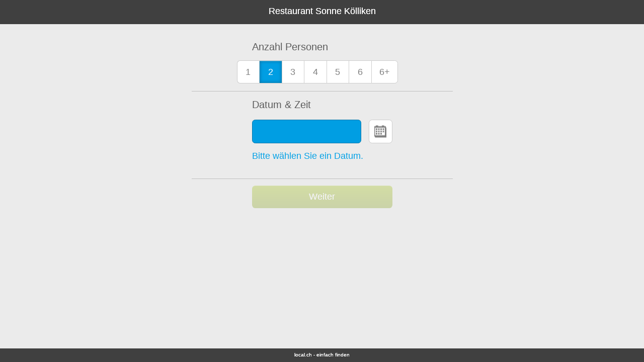

--- FILE ---
content_type: text/html; charset=utf-8
request_url: https://my.localina.com/reservation-front-end/?&apiKey=81022020200309f5e47ac3d5b14c6d4d9203610e443159&phoneNumber=0041627231915&groups=false&directURL=true&backgroundColor=&selectorsDefaultColor=&selectorHoverColor=&selectorActiveColor=&buttonDefaultColor=&buttonHoverColor=&buttonActiveColor=&reservationButtonDefaultColor=&reservationButtonHoverColor=&locale=de
body_size: 3866
content:
<!DOCTYPE HTML>
<html>
<head>
    <meta charset="utf-8"/>
    <meta name="viewport" content="width=device-width, initial-scale=1"/>

    <!--<link rel="stylesheet" href="styles/localina-jquery-mobile.min.css"/>
    <link rel="stylesheet" href="styles/jquery.mobile.structure-1.3.0.min.css"/>
    <link rel="stylesheet" type="text/css" href="styles/jqm-datebox.css"/>
    <link rel="stylesheet" href="styles/style.css">
    <link rel="stylesheet" href="styles/calendar.css">-->
    <link rel="stylesheet" type="text/css" href="styles/localina-all.min.css"/>

    <!--[if lt IE 10]>
    <link rel="stylesheet" type="text/css" href="styles/ie-placeholders.css"/>
    <![endif]-->

    <!--<script type="text/javascript" src="scripts/jquery-1.9.1.js"></script>
    <script type="text/javascript" src="scripts/jquery.carouFredSel-6.2.0-packed.js"></script>
    <script type="text/javascript" src="scripts/jquery.cookie.js"></script>
    <script type="text/javascript" src="scripts/booking.js"></script>
    <script type="text/javascript" src="scripts/i18next-1.6.0.min.js"></script>-->
    <script type="text/javascript" src="scripts/localina-all.min.js"></script>

    <script type="text/javascript">
        //Must load configurations here. i18n take time to start
        booking.loadConfigurations();
    </script>

    <!--[if lt IE 10]>
    <link rel="stylesheet" href="styles/desktop-style.css"/>

    <![endif]-->

    <!--[if lt IE 8]>
    <script type="text/javascript">
        booking.scrollToView = false;
    </script>
    <![endif]-->

    <script type="text/javascript">
        //Hack IE9 related to iframes
        //jQuery(function () { document.documentElement.focus(); });

        $(document).bind("mobileinit", function () {
            booking.setJQMConfigurations();
        });

        // Override of $.fn.animationComplete muse be called before initialise jquery mobile js
        // fix for chrome v43+
        $(document).bind('mobileinit', function() {
            $.fn.animationComplete = function(callback) {
                if ($.support.cssTransitions) {
                    var superfy= "WebKitTransitionEvent" in window ? "webkitAnimationEnd" : "animationend";
                    return $(this).one(superfy, callback);
                } else {

                    setTimeout(callback, 0);
                    return $(this);
                }
            };

        })

    </script>



    <!--<script type="text/javascript" src="scripts/jquery.mobile-1.3.1.js"></script>
    <script type="text/javascript" src="scripts/jqm-datebox.core.min.js"></script>
    <script type="text/javascript" src="scripts/localina-jqm-datebox.mode.calbox.min.js"></script>
    <script type="text/javascript" src="scripts/utils.js"></script>
    <script type="text/javascript" src="scripts/iscroll-lite.js"></script>
    <script type="text/javascript" src="i18n/de/jquery.mobile.datebox.i18n.de.js"></script>
    <script type="text/javascript" src="i18n/fr/jquery.mobile.datebox.i18n.fr.js"></script>
    <script type="text/javascript" src="i18n/it/jquery.mobile.datebox.i18n.it.js"></script>
    <script type="text/javascript" src="i18n/en/jquery.mobile.datebox.i18n.en.js"></script>
    <script type="text/javascript" src="scripts/date.utils.js"></script>
    <script type="text/javascript" src="scripts/validation.js"></script>
    <script type="text/javascript" src="scripts/json2.js"></script>
    <script type="text/javascript" src="scripts/cookies.js"></script>-->
    <script type="text/javascript" src="scripts/localina-all2.min.js"></script>

    <script type="text/javascript">
        $(document).ready(function () {
            booking.init();
        });
    </script>

</head>
<body>

<!-- loading page-->
<div data-role="page" id="loadingPage">
    <!-- header -->
    <div data-role="header" data-position="fixed" data-id="header" data-tap-toggle="false">
        <a href="#" data-role="button" data-iconpos="notext" data-icon="close"
           data-theme="a" onclick="booking.close();" class="ui-btn-right ui-icon-nodisc"></a>

        <h1></h1>
    </div>

    <div data-role="content" data-theme="a">
    </div>

    <div data-role="footer" data-position="fixed" data-id="footer" data-tap-toggle="false">
        <h1 id="loadingPageFooter" data-i18n="footer"></h1>
    </div>
</div>

<!-- Groups page-->
<div data-role="page" id="groupsPage">
    <div data-role="header" data-position="fixed" data-id="header" data-tap-toggle="false">
        <a href="#" data-role="button" data-iconpos="notext" data-icon="close"
           data-theme="a" onclick="booking.close();" class="ui-btn-right ui-icon-nodisc"></a>

        <h1 id="groupsHeader" data-i18n="header"></h1>
    </div>

    <div data-role="content" data-theme="a">
        <div id="groupsPageContent" class="my-ui-content hide">
            <div id="pleaseChooseRestaurant" class="title" data-i18n="pleaseChooseRestaurant"></div>

            <!-- contains group restaurants buttons-->
            <div id="restaurantGroups"></div>

        </div>
    </div>

    <div data-role="footer" data-position="fixed" data-id="footer" data-tap-toggle="false">
        <h1 id="groupsFooter" data-i18n="footer"></h1>
    </div>
</div>

<!-- Restaurant page -->
<div data-role="page" id="restaurantPage">
    <!-- header -->
    <div data-role="header" data-position="fixed" data-id="header" data-tap-toggle="false">
        <a href="javascript:void(0);" onclick="redirect(booking.groupsLink, true);" data-role="button"
           data-iconpos="notext"
           data-icon="back-arrow" data-theme="a"
           id="restaurantPageHeaderButton" class="ui-icon-nodisc"></a>
        <a href="#" data-role="button" data-iconpos="notext" data-icon="close"
           data-theme="a" onclick="booking.close();" class="ui-btn-right ui-icon-nodisc"></a>

        <h1 id="restaurantPageReservation"></h1>
    </div>

    <div data-role="content" data-theme="a">
        <div id="restaurantPageContent" class="hide">
            <div class="my-ui-content">
                <div class="message">
                    <div id="restaurantPageWelcomeMessage"></div>
                </div>
            </div>
            <!-- Reservation Button-->
            <div id="makeReservation" class="operations-button"></div>
        </div>
    </div>

    <div data-role="footer" data-position="fixed" data-id="footer" data-tap-toggle="false">
        <h1 id="restaurantFooter" data-i18n="footer"></h1>
    </div>
</div>

<!-- Reservation Page-->
<div data-role="page" id="reservationPage">
    <!-- header -->
    <div data-role="header" data-position="fixed" data-id="header" data-tap-toggle="false">
        <a href="javascript:void(0);" onclick="redirectToGroupsOrWelcome();" data-role="button" data-iconpos="notext"
           data-icon="back-arrow" data-theme="a"
           class="ui-icon-nodisc" id="reservationPageHeaderButton"></a>
        <a href="#" data-role="button" data-iconpos="notext" data-icon="close"
           data-theme="a" onclick="booking.close();" class="ui-btn-right ui-icon-nodisc"></a>

        <h1></h1>
    </div>

    <div data-role="content" data-theme="a">
        <div id="reservationPageContent" class="hide">
            <!-- sector -->
            <div class="reservation-page-ui-content" style="padding-bottom: 0" id="reservationSectorsDiv">
                <div class="reservation-form-field" style="margin-top: 0;border-bottom: none;">
                    <div data-i18n="sectors" id="sectors" class="label reservation-page-large-padding"></div>
                    <div id="reservationSectorsWrapper" class="field reservation-page-align-caroucel">
                        <div id="reservationSectors" class="list_carousel">
                            <a href="#" class="ui-icon-nodisc prev-nav-sectors" data-role="button" data-icon="nav-left"
                               data-iconpos="notext" data-theme="a"></a>
                            <a href="#" class="ui-icon-nodisc next-nav-sectors" data-role="button" data-icon="nav-right"
                               data-iconpos="notext" data-theme="a"></a>
                            <ul data-role="controlgroup" data-type="horizontal" data-theme="a">
                            </ul>
                        </div>
                    </div>
                    <div class="mobile-clear-both"><!-- --></div>
                </div>
            </div>
            <div class="line clear-both" id="reservationSectorsLine"><!-- --></div>

            <!-- Persons -->
            <div class="reservation-page-ui-content" style="padding-bottom: 0" id="reservationPersonsDiv">
                <div class="reservation-form-field" style="margin-top: 0;border-bottom: none;">
                    <div data-i18n="persons" id="persons" class="label reservation-page-large-padding"></div>

                    <div id="reservationPersonsWrapper" class="field reservation-page-align-caroucel">
                        <div id="reservationPersons" class="list_carousel">
                            <a href="#" class="ui-icon-nodisc prev-nav-persons" data-role="button" data-icon="nav-left"
                               data-iconpos="notext" data-theme="a"></a>
                            <a href="#" class="ui-icon-nodisc next-nav-persons" data-role="button" data-icon="nav-right"
                               data-iconpos="notext" data-theme="a"></a>
                            <ul data-role="controlgroup" data-type="horizontal" data-theme="a">
                            </ul>
                        </div>
                    </div>
                    <div class="mobile-clear-both"><!-- --></div>
                </div>
            </div>
            <div class="line clear-both"><!-- --></div>
            <div class="reservation-page-ui-content" style="padding-top: 0">
                <div id="reservationOverflow" class="hide" style="margin-top: 20px;">

                    <div id="reservationOverflowMessage" class="reservation-page-large-padding">
                        <div class="message">
                            <div></div>
                        </div>
                    </div>

                    <div id="reservationOverflowOperations" class="reservation-overflow-operations-button">
                        <a href="" data-role="button" data-theme="b" id="reservationOverflowOperationsButton"></a>
                    </div>
                </div>

                <div id="reservationTimeShiftSlotPanel">
                    <!-- Reservation Date -->
                    <div class="reservation-page-large-padding">
                        <div class="reservation-form-field-min">
                            <div data-i18n="date" id="time" class="title"></div>
                            <div id="reservationDate" class="field" style="float: left;width: 78%"></div>
                            <a href="#" data-role="button" data-icon="calendar" data-iconpos="notext" data-theme="a"
                               id="datePicker" onclick="openCalendar();"></a>

                            <div class="clear-both"><!-- --></div>
                            <!-- Choose date warning-->
                            <div id="reservationSelectDateWarning" class="info" data-i18n="selectDate"></div>
                        </div>
                    </div>


                    <!-- Reservation shifts -->
                    <div id="shiftsForm" class="reservation-form-field-min">
                        <div id="reservationShiftsWrapper" class="reservation-page-align-caroucel">
                            <div id="reservationShifts" class="list_carousel">
                                <a href="#" class="ui-icon-nodisc prev-nav-shifts" data-role="button"
                                   data-icon="nav-left" data-iconpos="notext" data-theme="a"></a>
                                <a href="#" class="ui-icon-nodisc next-nav-shifts" data-role="button"
                                   data-icon="nav-right" data-iconpos="notext" data-theme="a"></a>
                                <ul data-role="controlgroup" data-type="horizontal" data-theme="a">
                                </ul>
                            </div>
                            <div class="clear-both"><!-- do not remove--></div>
                        </div>

                        <!-- Shift selection message-->
                        <div class="reservation-page-large-padding">
                            <div id="reservationPleaseSelectShift" class="info" data-i18n="selectShift"></div>
                        </div>
                    </div>

                    <!-- Reservation slots-->
                    <div id="reservationSlotsPanel" class="reservation-form-field-min">
                        <!-- Slots-->
                        <div id="reservationSlotsWrapper" class="reservation-page-align-caroucel">
                            <div id="reservationSlots" class="list_carousel">
                                <a href="#" class="ui-icon-nodisc prev-nav-slots" data-role="button"
                                   data-icon="nav-left" data-iconpos="notext" data-theme="a"></a>
                                <a href="#" class="ui-icon-nodisc next-nav-slots" data-role="button"
                                   data-icon="nav-right" data-iconpos="notext" data-theme="a"></a>
                                <ul data-role="controlgroup" data-type="horizontal" data-theme="a">
                                </ul>
                            </div>
                        </div>
                        <div class="mobile-clear-both"><!-- --></div>
                        <!-- Slots warning panel-->
                        <div class="reservation-page-large-padding">
                            <div id="reservationNoSlotsAvailable" class="info"></div>
                        </div>
                    </div>

                </div>
            </div>
            <div id="reservationBookButtonPanel" class="operations-button"></div>
        </div>
    </div>
    <div data-role="footer" data-position="fixed" data-id="footer" data-tap-toggle="false">
        <h1 id="reservationFooter" data-i18n="footer"></h1>
    </div>
</div>


<!-- Reservation user details -->
<div data-role="page" id="reservationUserDetailsPage">
    <!-- header -->
    <div data-role="header" data-position="fixed" data-id="header" data-tap-toggle="false">
        <a href="javascript:void(0);" onclick="booking.redirectToReservationPageFromUserDetails();" data-role="button"
           data-iconpos="notext" data-icon="back-arrow" data-theme="a"
           class="ui-icon-nodisc"></a>
        <a href="#" data-role="button" data-iconpos="notext" data-icon="close"
           data-theme="a" onclick="booking.close();" class="ui-btn-right ui-icon-nodisc"></a>

        <h1></h1>
    </div>

    <div data-role="content" data-theme="a">
        <div id="reservationUserDetailsContent" class="hide">
            <div class="reservation-resume" id="reservationResume"></div>

            <div class="my-ui-content" style="padding-top: 0; padding-bottom: 20px;">
                <form id="reservationUserDetailsForm">
                    <div class="field">
                        <!-- IE <= 9 hack-->
                        <div id="firstNamePHHack" data-i18n="firstName" class="form-labels hide"></div>

                        <div class="field-shadow">
                            <!-- First Name-->
                            <input type="text" name="firstName" id="firstName" value="" placeholder="" maxlength="50">
                        </div>
                        <div id="firstNameError" class="error-message"></div>
                    </div>

                    <div class="field">
                        <div id="lastNamePHHack" data-i18n="lastName" class="form-labels hide"></div>

                        <div class="field-shadow">
                            <!--Name-->
                            <input type="text" name="lastName" id="lastName" value="" placeholder="" maxlength="200">
                        </div>
                    </div>
                    <div id="lastNameError" class="error-message"></div>

                    <div class="field">
                        <div id="emailPHHack" data-i18n="email" class="form-labels hide"></div>

                        <div class="field-shadow">
                            <!--Email-->
                            <input type="text" name="email" id="email" value="" placeholder="" maxlength="200">
                        </div>
                    </div>
                    <div id="emailError" class="error-message"></div>

                    <div class="field">
                        <table id="reservation-resume-table" cellpadding="0" cellspacing="0" style="width: 100%;">
                            <tr id="reservationTableIEHack">
                                <td></td>
                                <td>
                                    <div id="phoneCodePHHack" data-i18n="code" class="form-labels hide"></div>
                                </td>
                                <td></td>
                                <td>
                                    <div id="phoneNumberPHHack" data-i18n="phoneNumber" class="form-labels hide"></div>
                                </td>
                            </tr>
                            <tr>
                                <td class="simple-message">+</td>
                                <td style="width: 30%">
                                    <div class="field-shadow">
                                        <!--Phone code-->
                                        <input type="tel" name="phoneCode" id="phoneCode" value="" placeholder=""
                                               maxlength="3">
                                    </div>
                                </td>
                                <td class="simple-message">-</td>
                                <td>
                                    <div class="field-shadow">
                                        <!--Phone number-->
                                        <input type="tel" name="phoneNumber" id="phoneNumber" value="" placeholder=""
                                               maxlength="50">
                                    </div>
                                </td>
                            </tr>
                        </table>
                    </div>

                    <div id="phoneNumberError" class="error-message"></div>

                    <!-- Address fields -->
                    <div id="address" style="display: none;">

                        <div class="field">
                            <div id="streetPHHack" data-i18n="street" class="form-labels hide"></div>
                            <div class="field-shadow">
                                <!--Street-->
                                <textarea rows="7" name="street" id="street" maxlength="1000"></textarea>
                            </div>
                        </div>
                        <div id="streetError" class="error-message"></div>

                        <div class="field">
                            <table id="guest-zipCode-table" cellpadding="0" cellspacing="0" style="width: 100%;">
                                <tr id="guestZipCodeIEHack">
                                    <td></td>
                                    <td>
                                        <div id="zipCodePHHack" data-i18n="zipCode" class="form-labels hide"></div>
                                    </td>
                                    <td></td>
                                    <td>
                                        <div id="cityPHHack" data-i18n="city" class="form-labels hide"></div>
                                    </td>
                                </tr>
                                <tr>

                                    <td style="width: 30%">
                                        <div class="field-shadow">
                                            <!--Zip Code-->
                                            <input type="tel" name="zipCode" id="zipCode" value="" placeholder=""
                                                   maxlength="9">
                                        </div>
                                    </td>
                                    <td class="simple-message">-</td>
                                    <td>
                                        <div class="field-shadow">
                                            <!--City-->
                                            <input type="text" name="city" id="city" value="" placeholder=""
                                                   maxlength="50">
                                        </div>
                                    </td>
                                </tr>
                            </table>
                        </div>
                        <div id="zipCityError" class="error-message"></div>
                    </div>
                    <div class="field">
                        <div id="notesPHHack" data-i18n="notes" class="form-labels hide"></div>
                        <div class="field-shadow">
                            <!--Notes-->
                            <textarea rows="7" name="notes" id="notes" maxlength="1000"></textarea>
                        </div>
                    </div>

                    <!-- Checkboxes-->
                    <fieldset class="field" data-role="controlgroup" id="reservationUserDetailsCheckboxes">
                        <input type="checkbox" name="rememberMe" id="rememberMe" value=""/>
                        <label for="rememberMe" id="rememberMeCheckBoxLabel"></label>
                        <input type="checkbox" name="receiveSMS" id="receiveSMS" value=""/>
                        <label for="receiveSMS" id="receiveSMSCheckBoxLabel"></label>
                    </fieldset>

                    <div class="field">
                        <!-- Terms and conditions-->
                        <div id="termsAndConditionsField" class="simple-message"></div>
                        <div id="privacyStatementField" class="simple-message"></div>
                    </div>

                </form>
            </div>

            <div class="operations-button" id="reservationUserDetailsOperations"></div>
        </div>
    </div>

    <div data-role="footer" data-position="fixed" data-id="footer" data-tap-toggle="false">
        <h1 id="reservationUserDetailsFooter" data-i18n="footer"></h1>
    </div>
</div>

<!-- Reservation success -->
<div data-role="page" id="reservationSuccessPage">
    <!-- header -->
    <div data-role="header" data-position="fixed" data-id="header" data-tap-toggle="false">
        <a href="#" data-role="button" data-iconpos="notext" data-icon="close"
           data-theme="a" onclick="booking.close();" class="ui-btn-right ui-icon-nodisc"></a>

        <h1></h1>
    </div>

    <div data-role="content" data-theme="a">
        <div id="reservationSuccessContent">
            <div class="my-ui-content" style="padding-left: 60px;padding-right: 60px">
                <!-- Static message-->
                <!--<div id="reservationSuccessStaticMessage1" class="title" style="margin-bottom: 0"
                     data-i18n="reservationSuccessMessage1"></div>-->

                <div id="reservationSuccessMessage" class="title" style="text-align: center"></div>
                <!-- Restaurant confirm message-->
                <div class="message" id="reservationSuccessConfirmMessage" style="margin-top: 20px">
                    <div></div>
                </div>

                <div id="reservationSuccessNewsletter" class="newsletter">
                </div>
            </div>

            <div id="reservationSuccessVerifySMS">
                <div class="my-ui-content" style="padding-left: 60px;padding-right: 60px">
                    <div for="verifyCode" data-i18n="verifyCodeText" id="verifyCodeText" class="title"
                         style="text-align: center"></div>

                    <div class="field-shadow">
                        <!--Name-->
                        <input type="tel" name="verifyCode" id="verifyCode" value="" placeholder="" maxlength="10">
                    </div>
                    <div id="verifyCodeError" class="error-message"></div>
                </div>

                <div class="operations-button" id="reservationSuccessVerifySMSOperations"></div>

            </div>

            <div class="operations-button" id="reservationSuccessOperations"></div>
        </div>
    </div>
    <div data-role="footer" data-position="fixed" data-id="footer" data-tap-toggle="false">
        <h1 id="reservationSuccessFooter" data-i18n="footer"></h1>
    </div>
</div>

<!-- Reservation failure -->
<div data-role="page" id="reservationFailurePage">
    <!-- header -->
    <div data-role="header" data-position="fixed" data-id="header" data-tap-toggle="false">
        <a href="javascript:void(0);" onclick="redirect(booking.reservationLink, true);" data-role="button"
           data-iconpos="notext" data-icon="back-arrow" data-theme="a"
           class="ui-icon-nodisc"></a>
        <a href="#" data-role="button" data-iconpos="notext" data-icon="close"
           data-theme="a" onclick="booking.close();" class="ui-btn-right ui-icon-nodisc"></a>

        <h1></h1>
    </div>

    <div data-role="content" data-theme="a">
        <div id="reservationFailureContent">
            <div class="my-ui-content">
                <!-- Static message-->
                <div id="reservationFailureMessage" class="simple-message"></div>
            </div>
            <div class="operations-button" id="reservationFailureOperations"></div>
        </div>
    </div>
    <div data-role="footer" data-position="fixed" data-id="footer" data-tap-toggle="false">
        <h1 id="reservationFailureFooter" data-i18n="footer"></h1>
    </div>
</div>

<!-- error page -->
<div data-role="page" id="errorsPage">
    <!-- header -->
    <div data-role="header" data-position="fixed" data-id="header" data-tap-toggle="false">
        <!--<a href="#" data-rel="back" data-role="button" data-iconpos="notext" data-icon="back-arrow" data-theme="a"
           class="ui-icon-nodisc"></a>-->
        <a href="#" data-role="button" data-iconpos="notext" data-icon="close"
           data-theme="a" onclick="booking.close();" class="ui-btn-right ui-icon-nodisc"></a>

        <h1></h1>
    </div>

    <div data-role="content" data-theme="a">
        <div class="my-ui-content">
            <!-- Error static message-->
            <div id="errorsPageMessage" class="simple-message" data-i18n="genericError"></div>
        </div>
        <div class="operations-button" id="errorsPageOperations"></div>
    </div>
    <div data-role="footer" data-position="fixed" data-id="footer" data-tap-toggle="false">
        <h1 id="errorPageFooter" data-i18n="footer"></h1>
    </div>
</div>

<!-- verification code page -->
<div data-role="page" id="verifyCodeSuccessPage">
    <!-- header -->
    <div data-role="header" data-position="fixed" data-id="header" data-tap-toggle="false">
        <a href="#" data-role="button" data-iconpos="notext" data-icon="close"
           data-theme="a" onclick="booking.close();" class="ui-btn-right ui-icon-nodisc"></a>

        <h1></h1>
    </div>

    <div data-role="content" data-theme="a">
        <div class="my-ui-content">
            <!-- Error static message-->
            <div id="verifyCodeSuccessText" class="title" style="text-align: center" data-i18n="verifyCodeSuccessText"></div>
        </div>

        <div class="operations-button" id="verifyCodeSuccessPageOperations"></div>
    </div>
    <div data-role="footer" data-position="fixed" data-id="footer" data-tap-toggle="false">
        <h1 id="verifyCodeSuccessPageFooter" data-i18n="footer"></h1>
    </div>
</div>

</body>


<!-- Google Analytics -->
<script>
    (function(i,s,o,g,r,a,m){i['GoogleAnalyticsObject']=r;i[r]=i[r]||function(){
                (i[r].q=i[r].q||[]).push(arguments)},i[r].l=1*new Date();a=s.createElement(o),
            m=s.getElementsByTagName(o)[0];a.async=1;a.src=g;m.parentNode.insertBefore(a,m)
    })(window,document,'script','//www.google-analytics.com/analytics.js','ga');

    ga('create', 'UA-74103393-1', 'auto');

    <!-- Set Custom Dimensions -->
    ga('set', 'dimension1', booking.provider);
    ga('set', 'dimension2', booking.mobile ? 'mobile' : 'web');
    ga('set', 'dimension4', booking.apiKey);

</script>

</html>

--- FILE ---
content_type: text/css; charset=utf-8
request_url: https://my.localina.com/reservation-front-end/styles/localina-all.min.css
body_size: 15339
content:
.ui-bar-a{border:1px solid #404040;background:#404040;color:#fff;font-weight:bold;text-shadow:0 0 0 #fff;background-image:-webkit-gradient(linear,left top,left bottom,from(#404040),to(#404040));background-image:-webkit-linear-gradient(#404040,#404040);background-image:-moz-linear-gradient(#404040,#404040);background-image:-ms-linear-gradient(#404040,#404040);background-image:-o-linear-gradient(#404040,#404040);background-image:linear-gradient(#404040,#404040);}.ui-bar-a .ui-link-inherit{color:#fff;}.ui-bar-a a.ui-link{color:#7cc4e7;font-weight:bold;}.ui-bar-a a.ui-link:visited{color:#2489ce;}.ui-bar-a a.ui-link:hover{color:#2489ce;}.ui-bar-a a.ui-link:active{color:#2489ce;}.ui-bar-a,.ui-bar-a input,.ui-bar-a select,.ui-bar-a textarea,.ui-bar-a button{font-family:Helvetica,Arial,sans-serif;}.ui-body-a,.ui-overlay-a{border:1px solid #aaa;color:#666;text-shadow:0 0 0 #fff;background:#EBEBEB;background-image:-webkit-gradient(linear,left top,left bottom,from(#ebebeb),to(#ebebeb));background-image:-webkit-linear-gradient(#ebebeb,#ebebeb);background-image:-moz-linear-gradient(#ebebeb,#ebebeb);background-image:-ms-linear-gradient(#ebebeb,#ebebeb);background-image:-o-linear-gradient(#ebebeb,#ebebeb);background-image:linear-gradient(#ebebeb,#ebebeb);}.ui-overlay-a{background-image:none;border-width:0;}.ui-body-a,.ui-body-a input,.ui-body-a select,.ui-body-a textarea,.ui-body-a button{font-family:Helvetica,Arial,sans-serif;}.ui-body-a .ui-link-inherit{color:#666;}.ui-body-a .ui-link{color:#009EE3;font-weight:bold;}.ui-body-a .ui-link:visited{color:#2489ce;}.ui-body-a .ui-link:hover{color:#2489ce;}.ui-body-a .ui-link:active{color:#2489ce;}.ui-btn-up-a{border:1px solid #ccc;background:#fff;font-weight:bold;color:#808080;text-shadow:0 0 0 #fff;background-image:-webkit-gradient(linear,left top,left bottom,from(#fff),to(#fff));background-image:-webkit-linear-gradient(#fff,#fff);background-image:-moz-linear-gradient(#fff,#fff);background-image:-ms-linear-gradient(#fff,#fff);background-image:-o-linear-gradient(#fff,#fff);background-image:linear-gradient(#fff,#fff);}.ui-btn-up-a:visited,.ui-btn-up-a a.ui-link-inherit{color:#808080;}.ui-btn-hover-a{border:1px solid #bbb;background:#dfdfdf;font-weight:bold;color:#2f3e46;text-shadow:0 1px 0 #fff;background-image:-webkit-gradient(linear,left top,left bottom,from(#f6f6f6),to(#e0e0e0));background-image:-webkit-linear-gradient(#f6f6f6,#e0e0e0);background-image:-moz-linear-gradient(#f6f6f6,#e0e0e0);background-image:-ms-linear-gradient(#f6f6f6,#e0e0e0);background-image:-o-linear-gradient(#f6f6f6,#e0e0e0);background-image:linear-gradient(#f6f6f6,#e0e0e0);}.ui-btn-hover-a:visited,.ui-btn-hover-a:hover,.ui-btn-hover-a a.ui-link-inherit{color:#2f3e46;}.ui-btn-down-a{border:1px solid #bbb;background:#d6d6d6;font-weight:bold;color:#2f3e46;text-shadow:0 1px 0 #fff;background-image:-webkit-gradient(linear,left top,left bottom,from(#d0d0d0),to(#dfdfdf));background-image:-webkit-linear-gradient(#d0d0d0,#dfdfdf);background-image:-moz-linear-gradient(#d0d0d0,#dfdfdf);background-image:-ms-linear-gradient(#d0d0d0,#dfdfdf);background-image:-o-linear-gradient(#d0d0d0,#dfdfdf);background-image:linear-gradient(#d0d0d0,#dfdfdf);}.ui-btn-down-a:visited,.ui-btn-down-a:hover,.ui-btn-down-a a.ui-link-inherit{color:#2f3e46;}.ui-btn-up-a,.ui-btn-hover-a,.ui-btn-down-a{font-family:Helvetica,Arial,sans-serif;text-decoration:none;}.ui-bar-b{border:1px solid #404040;background:#404040;color:#fff;font-weight:bold;text-shadow:0 1px 0 #fff;background-image:-webkit-gradient(linear,left top,left bottom,from(#525252),to(#2d2d2d));background-image:-webkit-linear-gradient(#525252,#2d2d2d);background-image:-moz-linear-gradient(#525252,#2d2d2d);background-image:-ms-linear-gradient(#525252,#2d2d2d);background-image:-o-linear-gradient(#525252,#2d2d2d);background-image:linear-gradient(#525252,#2d2d2d);}.ui-bar-b .ui-link-inherit{color:#fff;}.ui-bar-b a.ui-link{color:#7cc4e7;font-weight:bold;}.ui-bar-b a.ui-link:visited{color:#2489ce;}.ui-bar-b a.ui-link:hover{color:#2489ce;}.ui-bar-b a.ui-link:active{color:#2489ce;}.ui-bar-b,.ui-bar-b input,.ui-bar-b select,.ui-bar-b textarea,.ui-bar-b button{font-family:Helvetica,Arial,sans-serif;}.ui-body-b,.ui-overlay-b{border:1px solid #aaa;color:#666;text-shadow:0 0 0 #fff;background:#DCDCDC;background-image:-webkit-gradient(linear,left top,left bottom,from(#DCDCDC),to(#DCDCDC));background-image:-webkit-linear-gradient(#DCDCDC,#DCDCDC);background-image:-moz-linear-gradient(#DCDCDC,#DCDCDC);background-image:-ms-linear-gradient(#DCDCDC,#DCDCDC);background-image:-o-linear-gradient(#DCDCDC,#DCDCDC);background-image:linear-gradient(#DCDCDC,#DCDCDC);}.ui-overlay-b{background-image:none;border-width:0;}.ui-body-b,.ui-body-b input,.ui-body-b select,.ui-body-b textarea,.ui-body-b button{font-family:Helvetica,Arial,sans-serif;}.ui-body-b .ui-link-inherit{color:#666;}.ui-body-b .ui-link{color:#009EE3;font-weight:bold;}.ui-body-b .ui-link:visited{color:#2489ce;}.ui-body-b .ui-link:hover{color:#2489ce;}.ui-body-b .ui-link:active{color:#2489ce;}.ui-btn-up-b{border:1px solid none;background:#9CBE00;font-weight:bold;color:#fff;text-shadow:0 0 0 #fff;background-image:-webkit-gradient(linear,left top,left bottom,from(#9CBE00),to(#7F9B10));background-image:-webkit-linear-gradient(#9CBE00,#7F9B10);background-image:-moz-linear-gradient(#9CBE00,#7F9B10);background-image:-ms-linear-gradient(#9CBE00,#7F9B10);background-image:-o-linear-gradient(#9CBE00,#7F9B10);background-image:linear-gradient(#9CBE00,#7F9B10);}.ui-btn-up-b:visited,.ui-btn-up-b a.ui-link-inherit{color:#fff;}.ui-btn-hover-b{border:1px solid none;background:#94B400;font-weight:bold;color:#fff;text-shadow:0 0 0 #fff;background-image:-webkit-gradient(linear,left top,left bottom,from(#94b400),to(#70890E));background-image:-webkit-linear-gradient(#94b400,#70890E);background-image:-moz-linear-gradient(#94b400,#70890E);background-image:-ms-linear-gradient(#94b400,#70890E);background-image:-o-linear-gradient(#94b400,#70890E);background-image:linear-gradient(#94b400,#70890E);}.ui-btn-hover-b:visited,.ui-btn-hover-b:hover,.ui-btn-hover-b a.ui-link-inherit{color:#fff;}.ui-btn-down-b{border:1px solid none;background:#77920F;font-weight:bold;color:#fff;text-shadow:0 0 0 #fff;background-image:-webkit-gradient(linear,left top,left bottom,from(#77920f),to(#94B400));background-image:-webkit-linear-gradient(#77920f,#94B400);background-image:-moz-linear-gradient(#77920f,#94B400);background-image:-ms-linear-gradient(#77920f,#94B400);background-image:-o-linear-gradient(#77920f,#94B400);background-image:linear-gradient(#77920f,#94B400);}.ui-btn-down-b:visited,.ui-btn-down-b:hover,.ui-btn-down-b a.ui-link-inherit{color:#fff;}.ui-btn-up-b,.ui-btn-hover-b,.ui-btn-down-b{font-family:Helvetica,Arial,sans-serif;text-decoration:none;}.ui-bar-c{border:1px solid #b3b3b3;background:#eee;color:#3e3e3e;font-weight:bold;text-shadow:0 1px 0 #fff;background-image:-webkit-gradient(linear,left top,left bottom,from(#f0f0f0),to(#ddd));background-image:-webkit-linear-gradient(#f0f0f0,#ddd);background-image:-moz-linear-gradient(#f0f0f0,#ddd);background-image:-ms-linear-gradient(#f0f0f0,#ddd);background-image:-o-linear-gradient(#f0f0f0,#ddd);background-image:linear-gradient(#f0f0f0,#ddd);}.ui-bar-c .ui-link-inherit{color:#3e3e3e;}.ui-bar-c a.ui-link{color:#7cc4e7;font-weight:bold;}.ui-bar-c a.ui-link:visited{color:#2489ce;}.ui-bar-c a.ui-link:hover{color:#2489ce;}.ui-bar-c a.ui-link:active{color:#2489ce;}.ui-bar-c,.ui-bar-c input,.ui-bar-c select,.ui-bar-c textarea,.ui-bar-c button{font-family:Helvetica,Arial,sans-serif;}.ui-body-c,.ui-overlay-c{border:1px solid #aaa;color:#333;text-shadow:0 1px 0 #fff;background:#EBEBEB;background-image:-webkit-gradient(linear,left top,left bottom,from(#EBEBEB),to(#EBEBEB));background-image:-webkit-linear-gradient(#EBEBEB,#EBEBEB);background-image:-moz-linear-gradient(#EBEBEB,#EBEBEB);background-image:-ms-linear-gradient(#EBEBEB,#EBEBEB);background-image:-o-linear-gradient(#EBEBEB,#EBEBEB);background-image:linear-gradient(#EBEBEB,#EBEBEB);}.ui-overlay-c{background-image:none;border-width:0;}.ui-body-c,.ui-body-c input,.ui-body-c select,.ui-body-c textarea,.ui-body-c button{font-family:Helvetica,Arial,sans-serif;}.ui-body-c .ui-link-inherit{color:#333;}.ui-body-c .ui-link{color:#2489ce;font-weight:bold;}.ui-body-c .ui-link:visited{color:#2489ce;}.ui-body-c .ui-link:hover{color:#2489ce;}.ui-body-c .ui-link:active{color:#2489ce;}.ui-btn-up-c{border:1px solid #ccc;background:#eee;font-weight:bold;color:#2f3e46;text-shadow:0 1px 0 #fff;background-image:-webkit-gradient(linear,left top,left bottom,from(#fff),to(#f1f1f1));background-image:-webkit-linear-gradient(#fff,#f1f1f1);background-image:-moz-linear-gradient(#fff,#f1f1f1);background-image:-ms-linear-gradient(#fff,#f1f1f1);background-image:-o-linear-gradient(#fff,#f1f1f1);background-image:linear-gradient(#fff,#f1f1f1);}.ui-btn-up-c:visited,.ui-btn-up-c a.ui-link-inherit{color:#2f3e46;}.ui-btn-hover-c{border:1px solid #bbb;background:#dfdfdf;font-weight:bold;color:#2f3e46;text-shadow:0 1px 0 #fff;background-image:-webkit-gradient(linear,left top,left bottom,from(#f6f6f6),to(#e0e0e0));background-image:-webkit-linear-gradient(#f6f6f6,#e0e0e0);background-image:-moz-linear-gradient(#f6f6f6,#e0e0e0);background-image:-ms-linear-gradient(#f6f6f6,#e0e0e0);background-image:-o-linear-gradient(#f6f6f6,#e0e0e0);background-image:linear-gradient(#f6f6f6,#e0e0e0);}.ui-btn-hover-c:visited,.ui-btn-hover-c:hover,.ui-btn-hover-c a.ui-link-inherit{color:#2f3e46;}.ui-btn-down-c{border:1px solid #bbb;background:#d6d6d6;font-weight:bold;color:#2f3e46;text-shadow:0 1px 0 #fff;background-image:-webkit-gradient(linear,left top,left bottom,from(#d0d0d0),to(#dfdfdf));background-image:-webkit-linear-gradient(#d0d0d0,#dfdfdf);background-image:-moz-linear-gradient(#d0d0d0,#dfdfdf);background-image:-ms-linear-gradient(#d0d0d0,#dfdfdf);background-image:-o-linear-gradient(#d0d0d0,#dfdfdf);background-image:linear-gradient(#d0d0d0,#dfdfdf);}.ui-btn-down-c:visited,.ui-btn-down-c:hover,.ui-btn-down-c a.ui-link-inherit{color:#2f3e46;}.ui-btn-up-c,.ui-btn-hover-c,.ui-btn-down-c{font-family:Helvetica,Arial,sans-serif;text-decoration:none;}.ui-bar-d{border:1px solid #bbb;background:#bbb;color:#333;font-weight:bold;text-shadow:0 1px 0 #eee;background-image:-webkit-gradient(linear,left top,left bottom,from(#ddd),to(#bbb));background-image:-webkit-linear-gradient(#ddd,#bbb);background-image:-moz-linear-gradient(#ddd,#bbb);background-image:-ms-linear-gradient(#ddd,#bbb);background-image:-o-linear-gradient(#ddd,#bbb);background-image:linear-gradient(#ddd,#bbb);}.ui-bar-d .ui-link-inherit{color:#333;}.ui-bar-d a.ui-link{color:#2489ce;font-weight:bold;}.ui-bar-d a.ui-link:visited{color:#2489ce;}.ui-bar-d a.ui-link:hover{color:#2489ce;}.ui-bar-d a.ui-link:active{color:#2489ce;}.ui-bar-d,.ui-bar-d input,.ui-bar-d select,.ui-bar-d textarea,.ui-bar-d button{font-family:Helvetica,Arial,sans-serif;}.ui-body-d,.ui-overlay-d{border:1px solid #bbb;color:#333;text-shadow:0 1px 0 #fff;background:#fff;background-image:-webkit-gradient(linear,left top,left bottom,from(#fff),to(#fff));background-image:-webkit-linear-gradient(#fff,#fff);background-image:-moz-linear-gradient(#fff,#fff);background-image:-ms-linear-gradient(#fff,#fff);background-image:-o-linear-gradient(#fff,#fff);background-image:linear-gradient(#fff,#fff);}.ui-overlay-d{background-image:none;border-width:0;}.ui-body-d,.ui-body-d input,.ui-body-d select,.ui-body-d textarea,.ui-body-d button{font-family:Helvetica,Arial,sans-serif;}.ui-body-d .ui-link-inherit{color:#333;}.ui-body-d .ui-link{color:#2489ce;font-weight:bold;}.ui-body-d .ui-link:visited{color:#2489ce;}.ui-body-d .ui-link:hover{color:#2489ce;}.ui-body-d .ui-link:active{color:#2489ce;}.ui-btn-up-d{border:1px solid #bbb;background:#fff;font-weight:bold;color:#333;text-shadow:0 1px 0 #fff;background-image:-webkit-gradient(linear,left top,left bottom,from(#fafafa),to(#f6f6f6));background-image:-webkit-linear-gradient(#fafafa,#f6f6f6);background-image:-moz-linear-gradient(#fafafa,#f6f6f6);background-image:-ms-linear-gradient(#fafafa,#f6f6f6);background-image:-o-linear-gradient(#fafafa,#f6f6f6);background-image:linear-gradient(#fafafa,#f6f6f6);}.ui-btn-up-d:visited,.ui-btn-up-d a.ui-link-inherit{color:#333;}.ui-btn-hover-d{border:1px solid #aaa;background:#eee;font-weight:bold;color:#333;text-shadow:0 1px 0 #fff;background-image:-webkit-gradient(linear,left top,left bottom,from(#eee),to(#fff));background-image:-webkit-linear-gradient(#eee,#fff);background-image:-moz-linear-gradient(#eee,#fff);background-image:-ms-linear-gradient(#eee,#fff);background-image:-o-linear-gradient(#eee,#fff);background-image:linear-gradient(#eee,#fff);}.ui-btn-hover-d:visited,.ui-btn-hover-d:hover,.ui-btn-hover-d a.ui-link-inherit{color:#333;}.ui-btn-down-d{border:1px solid #aaa;background:#eee;font-weight:bold;color:#333;text-shadow:0 1px 0 #fff;background-image:-webkit-gradient(linear,left top,left bottom,from(#e5e5e5),to(#f2f2f2));background-image:-webkit-linear-gradient(#e5e5e5,#f2f2f2);background-image:-moz-linear-gradient(#e5e5e5,#f2f2f2);background-image:-ms-linear-gradient(#e5e5e5,#f2f2f2);background-image:-o-linear-gradient(#e5e5e5,#f2f2f2);background-image:linear-gradient(#e5e5e5,#f2f2f2);}.ui-btn-down-d:visited,.ui-btn-down-d:hover,.ui-btn-down-d a.ui-link-inherit{color:#333;}.ui-btn-up-d,.ui-btn-hover-d,.ui-btn-down-d{font-family:Helvetica,Arial,sans-serif;text-decoration:none;}.ui-bar-e{border:1px solid #f7c942;background:#fadb4e;color:#333;font-weight:bold;text-shadow:0 1px 0 #fff;background-image:-webkit-gradient(linear,left top,left bottom,from(#fceda7),to(#fbef7e));background-image:-webkit-linear-gradient(#fceda7,#fbef7e);background-image:-moz-linear-gradient(#fceda7,#fbef7e);background-image:-ms-linear-gradient(#fceda7,#fbef7e);background-image:-o-linear-gradient(#fceda7,#fbef7e);background-image:linear-gradient(#fceda7,#fbef7e);}.ui-bar-e .ui-link-inherit{color:#333;}.ui-bar-e a.ui-link{color:#2489ce;font-weight:bold;}.ui-bar-e a.ui-link:visited{color:#2489ce;}.ui-bar-e a.ui-link:hover{color:#2489ce;}.ui-bar-e a.ui-link:active{color:#2489ce;}.ui-bar-e,.ui-bar-e input,.ui-bar-e select,.ui-bar-e textarea,.ui-bar-e button{font-family:Helvetica,Arial,sans-serif;}.ui-body-e,.ui-overlay-e{border:1px solid #f7c942;color:#222;text-shadow:0 1px 0 #fff;background:#fff9df;background-image:-webkit-gradient(linear,left top,left bottom,from(#fffadf),to(#fff3a5));background-image:-webkit-linear-gradient(#fffadf,#fff3a5);background-image:-moz-linear-gradient(#fffadf,#fff3a5);background-image:-ms-linear-gradient(#fffadf,#fff3a5);background-image:-o-linear-gradient(#fffadf,#fff3a5);background-image:linear-gradient(#fffadf,#fff3a5);}.ui-overlay-e{background-image:none;border-width:0;}.ui-body-e,.ui-body-e input,.ui-body-e select,.ui-body-e textarea,.ui-body-e button{font-family:Helvetica,Arial,sans-serif;}.ui-body-e .ui-link-inherit{color:#222;}.ui-body-e .ui-link{color:#2489ce;font-weight:bold;}.ui-body-e .ui-link:visited{color:#2489ce;}.ui-body-e .ui-link:hover{color:#2489ce;}.ui-body-e .ui-link:active{color:#2489ce;}.ui-btn-up-e{border:1px solid #f4c63f;background:#fadb4e;font-weight:bold;color:#222;text-shadow:0 1px 0 #fff;background-image:-webkit-gradient(linear,left top,left bottom,from(#ffefaa),to(#ffe155));background-image:-webkit-linear-gradient(#ffefaa,#ffe155);background-image:-moz-linear-gradient(#ffefaa,#ffe155);background-image:-ms-linear-gradient(#ffefaa,#ffe155);background-image:-o-linear-gradient(#ffefaa,#ffe155);background-image:linear-gradient(#ffefaa,#ffe155);}.ui-btn-up-e:visited,.ui-btn-up-e a.ui-link-inherit{color:#222;}.ui-btn-hover-e{border:1px solid #f2c43d;background:#fbe26f;font-weight:bold;color:#333;text-shadow:0 1px 0 #fff;background-image:-webkit-gradient(linear,left top,left bottom,from(#fff5ba),to(#fbdd52));background-image:-webkit-linear-gradient(#fff5ba,#fbdd52);background-image:-moz-linear-gradient(#fff5ba,#fbdd52);background-image:-ms-linear-gradient(#fff5ba,#fbdd52);background-image:-o-linear-gradient(#fff5ba,#fbdd52);background-image:linear-gradient(#fff5ba,#fbdd52);}.ui-btn-hover-e:visited,.ui-btn-hover-e:hover,.ui-btn-hover-e a.ui-link-inherit{color:#333;}.ui-btn-down-e{border:1px solid #f2c43d;background:#fceda7;font-weight:bold;color:#333;text-shadow:0 1px 0 #fff;background-image:-webkit-gradient(linear,left top,left bottom,from(#f8d94c),to(#fadb4e));background-image:-webkit-linear-gradient(#f8d94c,#fadb4e);background-image:-moz-linear-gradient(#f8d94c,#fadb4e);background-image:-ms-linear-gradient(#f8d94c,#fadb4e);background-image:-o-linear-gradient(#f8d94c,#fadb4e);background-image:linear-gradient(#f8d94c,#fadb4e);}.ui-btn-down-e:visited,.ui-btn-down-e:hover,.ui-btn-down-e a.ui-link-inherit{color:#333;}.ui-btn-up-e,.ui-btn-hover-e,.ui-btn-down-e{font-family:Helvetica,Arial,sans-serif;text-decoration:none;}a.ui-link-inherit{text-decoration:none!important;}.ui-btn-active{border:1px solid none;background:#009EE3;font-weight:bold;color:#fff;cursor:pointer;text-shadow:0 0 0 #009ee3;text-decoration:none;background-image:-webkit-gradient(linear,left top,left bottom,from(#009ee3),to(#009ee3));background-image:-webkit-linear-gradient(#009ee3,#009ee3);background-image:-moz-linear-gradient(#009ee3,#009ee3);background-image:-ms-linear-gradient(#009ee3,#009ee3);background-image:-o-linear-gradient(#009ee3,#009ee3);background-image:linear-gradient(#009ee3,#009ee3);font-family:Helvetica,Arial,sans-serif;}.ui-btn-active:visited,.ui-btn-active:hover,.ui-btn-active a.ui-link-inherit{color:#fff;}.ui-btn-inner{border-top:1px solid #fff;border-color:rgba(255,255,255,.3);}.ui-corner-all{-webkit-border-radius:.4em;border-radius:.4em;}.ui-br{border-color:#828282;border-color:rgba(130,130,130,.3);border-style:solid;}.ui-disabled{filter:Alpha(Opacity=30);opacity:.3;zoom:1;}.ui-disabled,.ui-disabled a{cursor:default!important;pointer-events:none;}.ui-icon,.ui-icon-searchfield:after{background-color:#666;background-color:rgba(0,0,0,.4);background-image:url(images/icons-18-white.png);background-repeat:no-repeat;-webkit-border-radius:9px;border-radius:9px;}.ui-icon-alt .ui-icon,.ui-icon-alt .ui-icon-searchfield:after{background-color:#fff;background-color:rgba(255,255,255,.3);background-image:url(images/icons-18-black.png);background-repeat:no-repeat;}.ui-icon-nodisc .ui-icon,.ui-icon-nodisc .ui-icon-searchfield:after,.ui-icon-nodisc .ui-icon-alt .ui-icon,.ui-icon-nodisc .ui-icon-alt .ui-icon-searchfield:after{background-color:transparent;}.ui-icon-plus{background-position:-1px -1px;}.ui-icon-minus{background-position:-37px -1px;}.ui-icon-delete{background-position:-73px -1px;}.ui-icon-arrow-r{background-position:-108px -1px;}.ui-icon-arrow-l{background-position:-144px -1px;}.ui-icon-arrow-u{background-position:-180px -1px;}.ui-icon-arrow-d{background-position:-216px -1px;}.ui-icon-check{background-position:-252px -1px;}.ui-icon-gear{background-position:-288px -1px;}.ui-icon-refresh{background-position:-323px -1px;}.ui-icon-forward{background-position:-360px -1px;}.ui-icon-back{background-position:-396px -1px;}.ui-icon-grid{background-position:-432px -1px;}.ui-icon-star{background-position:-467px -1px;}.ui-icon-alert{background-position:-503px -1px;}.ui-icon-info{background-position:-539px -1px;}.ui-icon-home{background-position:-575px -1px;}.ui-icon-search,.ui-icon-searchfield:after{background-position:-611px -1px;}.ui-icon-checkbox-on{background-position:-647px -1px;}.ui-icon-checkbox-off{background-position:-683px -1px;}.ui-icon-radio-on{background-position:-718px -1px;}.ui-icon-radio-off{background-position:-754px -1px;}.ui-icon-bars{background-position:-788px -1px;}.ui-icon-edit{background-position:-824px -1px;}@media only screen and(-webkit-min-device-pixel-ratio:1.3),only screen and(min--moz-device-pixel-ratio:1.3),only screen and(min-resolution:200dpi){.ui-icon-plus,.ui-icon-minus,.ui-icon-delete,.ui-icon-arrow-r,.ui-icon-arrow-l,.ui-icon-arrow-u,.ui-icon-arrow-d,.ui-icon-check,.ui-icon-gear,.ui-icon-refresh,.ui-icon-forward,.ui-icon-back,.ui-icon-grid,.ui-icon-star,.ui-icon-alert,.ui-icon-info,.ui-icon-home,.ui-icon-bars,.ui-icon-edit,.ui-icon-search,.ui-icon-searchfield:after,.ui-icon-checkbox-off,.ui-icon-checkbox-on,.ui-icon-radio-off,.ui-icon-radio-on{background-image:url(images/icons-36-white.png);-moz-background-size:864px 18px;-o-background-size:864px 18px;-webkit-background-size:864px 18px;background-size:864px 18px;}.ui-icon-alt .ui-icon{background-image:url(images/icons-36-black.png);}.ui-icon-plus{background-position:0 50%;}.ui-icon-minus{background-position:-36px 50%;}.ui-icon-delete{background-position:-72px 50%;}.ui-icon-arrow-r{background-position:-108px 50%;}.ui-icon-arrow-l{background-position:-144px 50%;}.ui-icon-arrow-u{background-position:-179px 50%;}.ui-icon-arrow-d{background-position:-215px 50%;}.ui-icon-check{background-position:-252px 50%;}.ui-icon-gear{background-position:-287px 50%;}.ui-icon-refresh{background-position:-323px 50%;}.ui-icon-forward{background-position:-360px 50%;}.ui-icon-back{background-position:-395px 50%;}.ui-icon-grid{background-position:-431px 50%;}.ui-icon-star{background-position:-467px 50%;}.ui-icon-alert{background-position:-503px 50%;}.ui-icon-info{background-position:-538px 50%;}.ui-icon-home{background-position:-575px 50%;}.ui-icon-search,.ui-icon-searchfield:after{background-position:-611px 50%;}.ui-icon-checkbox-on{background-position:-647px 50%;}.ui-icon-checkbox-off{background-position:-683px 50%;}.ui-icon-radio-on{background-position:-718px 50%;}.ui-icon-radio-off{background-position:-754px 50%;}.ui-icon-bars{background-position:-788px 50%;}.ui-icon-edit{background-position:-824px 50%;}}.ui-checkbox .ui-icon,.ui-selectmenu-list .ui-icon{-webkit-border-radius:3px;border-radius:3px;}.ui-icon-checkbox-off,.ui-icon-radio-off{background-color:transparent;}.ui-checkbox-on .ui-icon,.ui-radio-on .ui-icon{background-color:#009EE3;}.ui-icon-loading{background:url(images/ajax-loader.gif);background-size:46px 46px;}.ui-btn-corner-all{-webkit-border-radius:.4em;border-radius:.4em;}.ui-corner-all,.ui-btn-corner-all{-webkit-background-clip:padding;background-clip:padding-box;}.ui-overlay{background:#666;filter:Alpha(Opacity=50);opacity:.5;position:absolute;width:100%;height:100%;}.ui-overlay-shadow{-moz-box-shadow:0 0 12px rgba(0,0,0,.6);-webkit-box-shadow:0 0 12px rgba(0,0,0,.6);box-shadow:0 0 12px rgba(0,0,0,.6);}.ui-shadow{-moz-box-shadow:0 1px 0 rgba(0,0,0,0.2);-webkit-box-shadow:0 1px 0 rgba(0,0,0,0.2);box-shadow:0 1px 0 rgba(0,0,0,0.2);}.ui-bar-a .ui-shadow,.ui-bar-b .ui-shadow,.ui-bar-c .ui-shadow{-moz-box-shadow:0 1px 0 rgba(255,255,255,.3);-webkit-box-shadow:0 1px 0 rgba(255,255,255,.3);box-shadow:0 1px 0 rgba(255,255,255,.3);}.ui-shadow-inset{-moz-box-shadow:inset 0 1px 4px rgba(0,0,0,.2);-webkit-box-shadow:inset 0 1px 4px rgba(0,0,0,.2);box-shadow:inset 0 1px 4px rgba(0,0,0,.2);}.ui-icon-shadow{-moz-box-shadow:0 1px 0 rgba(255,255,255,.4);-webkit-box-shadow:0 1px 0 rgba(255,255,255,.4);box-shadow:0 1px 0 rgba(255,255,255,.4);}.ui-btn:focus,.ui-link-inherit:focus{outline:0;}.ui-btn.ui-focus{z-index:1;}.ui-focus,.ui-btn:focus{-moz-box-shadow:inset 0 0 3px #009EE3,0 0 9px #009EE3;-webkit-box-shadow:inset 0 0 3px #009EE3,0 0 9px #009EE3;box-shadow:inset 0 0 3px #009EE3,0 0 9px #009EE3;}.ui-input-text.ui-focus,.ui-input-search.ui-focus{-moz-box-shadow:0 0 12px #009EE3;-webkit-box-shadow:0 0 12px #009EE3;box-shadow:0 0 12px #009EE3;}.ui-mobile-nosupport-boxshadow *{-moz-box-shadow:none!important;-webkit-box-shadow:none!important;box-shadow:none!important;}.ui-mobile-nosupport-boxshadow .ui-focus,.ui-mobile-nosupport-boxshadow .ui-btn:focus,.ui-mobile-nosupport-boxshadow .ui-link-inherit:focus{outline-width:1px;outline-style:auto;}/*!jQuery Mobile vGit Build:SHA1:caa77b258660731d663844fe7867aa2c3a107ab1 <>Date:Wed Feb 20 15:03:27 2013 -0500 jquerymobile.com | jquery.org/license!*/ .ui-mobile,.ui-mobile body{height:99.9%;}.ui-mobile fieldset,.ui-page{padding:0;margin:0;}.ui-mobile a img,.ui-mobile fieldset{border-width:0;}.ui-mobile-viewport{margin:0;overflow-x:visible;-webkit-text-size-adjust:100%;-ms-text-size-adjust:none;-webkit-tap-highlight-color:rgba(0,0,0,0);}body.ui-mobile-viewport,div.ui-mobile-viewport{overflow-x:hidden;}.ui-mobile [data-role=page],.ui-mobile [data-role=dialog],.ui-page{top:0;left:0;width:100%;min-height:100%;position:absolute;display:none;border:0;}.ui-mobile .ui-page-active{display:block;overflow:visible;}.ui-page{outline:none;}@media screen and(orientation:portrait){.ui-mobile,.ui-mobile .ui-page{min-height:420px;}}@media screen and(orientation:landscape){.ui-mobile,.ui-mobile .ui-page{min-height:300px;}}.ui-loading .ui-loader{display:block;}.ui-loader{display:none;z-index:9999999;position:fixed;top:50%;left:50%;border:0;}.ui-loader-default{background:none;filter:Alpha(Opacity=18);opacity:.18;width:46px;height:46px;margin-left:-23px;margin-top:-23px;}.ui-loader-verbose{width:200px;filter:Alpha(Opacity=88);opacity:.88;box-shadow:0 1px 1px -1px #fff;height:auto;margin-left:-110px;margin-top:-43px;padding:10px;}.ui-loader-default h1{font-size:0;width:0;height:0;overflow:hidden;}.ui-loader-verbose h1{font-size:16px;margin:0;text-align:center;}.ui-loader .ui-icon{background-color:#000;display:block;margin:0;width:44px;height:44px;padding:1px;-webkit-border-radius:36px;border-radius:36px;}.ui-loader-verbose .ui-icon{margin:0 auto 10px;filter:Alpha(Opacity=75);opacity:.75;}.ui-loader-textonly{padding:15px;margin-left:-115px;}.ui-loader-textonly .ui-icon{display:none;}.ui-loader-fakefix{position:absolute;}.ui-mobile-rendering>*{visibility:hidden;}.ui-bar,.ui-body{position:relative;padding:.4em 15px;overflow:hidden;display:block;clear:both;}.ui-bar{font-size:16px;margin:0;}.ui-bar h1,.ui-bar h2,.ui-bar h3,.ui-bar h4,.ui-bar h5,.ui-bar h6{margin:0;padding:0;font-size:16px;display:inline-block;}.ui-header,.ui-footer{position:relative;zoom:1;}.ui-mobile .ui-header,.ui-mobile .ui-footer{border-left-width:0;border-right-width:0;}.ui-header .ui-btn-left,.ui-header .ui-btn-right,.ui-footer .ui-btn-left,.ui-footer .ui-btn-right,.ui-header-fixed.ui-fixed-hidden .ui-btn-left,.ui-header-fixed.ui-fixed-hidden .ui-btn-right{position:absolute;top:3px;}.ui-header-fixed .ui-btn-left,.ui-header-fixed .ui-btn-right{top:4px;}.ui-header .ui-btn-left,.ui-footer .ui-btn-left{left:5px;}.ui-header .ui-btn-right,.ui-footer .ui-btn-right{right:5px;}.ui-footer>.ui-btn-icon-notext,.ui-header>.ui-btn-icon-notext,.ui-header-fixed.ui-fixed-hidden>.ui-btn-icon-notext{top:6px;}.ui-header-fixed>.ui-btn-icon-notext{top:7px;}.ui-header .ui-title,.ui-footer .ui-title{min-height:1.1em;text-align:center;font-size:16px;display:block;margin:.6em 30% .8em;padding:0;text-overflow:ellipsis;overflow:hidden;white-space:nowrap;outline:0!important;}.ui-footer .ui-title{margin:.6em 15px .8em;}.ui-content{border-width:0;overflow:visible;overflow-x:hidden;padding:15px;}.ui-corner-all>.ui-header:first-child,.ui-corner-all>.ui-content:first-child,.ui-corner-all>.ui-footer:first-child{-webkit-border-top-left-radius:inherit;border-top-left-radius:inherit;-webkit-border-top-right-radius:inherit;border-top-right-radius:inherit;}.ui-corner-all>.ui-header:last-child,.ui-corner-all>.ui-content:last-child,.ui-corner-all>.ui-footer:last-child{-webkit-border-bottom-left-radius:inherit;border-bottom-left-radius:inherit;-webkit-border-bottom-right-radius:inherit;border-bottom-right-radius:inherit;}.ui-icon{width:18px;height:18px;}.ui-nojs{position:absolute;left:-9999px;}.ui-hide-label label.ui-input-text,.ui-hide-label label.ui-select,.ui-hide-label label.ui-slider,.ui-hide-label label.ui-submit,.ui-hide-label .ui-controlgroup-label,.ui-hidden-accessible{position:absolute!important;left:-9999px;clip:rect(1px);clip:rect(1px,1px,1px,1px);}.ui-mobile-viewport-transitioning,.ui-mobile-viewport-transitioning .ui-page{width:100%;height:100%;overflow:hidden;-webkit-box-sizing:border-box;-moz-box-sizing:border-box;box-sizing:border-box;}.ui-page-pre-in{opacity:0;}.in{-webkit-animation-fill-mode:both;-webkit-animation-timing-function:ease-out;-webkit-animation-duration:350ms;-moz-animation-fill-mode:both;-moz-animation-timing-function:ease-out;-moz-animation-duration:350ms;animation-fill-mode:both;animation-timing-function:ease-out;animation-duration:350ms;}.out{-webkit-animation-fill-mode:both;-webkit-animation-timing-function:ease-in;-webkit-animation-duration:225ms;-moz-animation-fill-mode:both;-moz-animation-timing-function:ease-in;-moz-animation-duration:225ms;animation-fill-mode:both;animation-timing-function:ease-in;animation-duration:225ms;}@-webkit-keyframes fadein{from{opacity:0;}to{opacity:1;}}@-moz-keyframes fadein{from{opacity:0;}to{opacity:1;}}@keyframes fadein{from{opacity:0;}to{opacity:1;}}@-webkit-keyframes fadeout{from{opacity:1;}to{opacity:0;}}@-moz-keyframes fadeout{from{opacity:1;}to{opacity:0;}}@keyframes fadeout{from{opacity:1;}to{opacity:0;}}.fade.out{opacity:0;-webkit-animation-duration:125ms;-webkit-animation-name:fadeout;-moz-animation-duration:125ms;-moz-animation-name:fadeout;animation-duration:125ms;animation-name:fadeout;}.fade.in{opacity:1;-webkit-animation-duration:225ms;-webkit-animation-name:fadein;-moz-animation-duration:225ms;-moz-animation-name:fadein;animation-duration:225ms;animation-name:fadein;}.pop{-webkit-transform-origin:50% 50%;-moz-transform-origin:50% 50%;transform-origin:50% 50%;}.pop.in{-webkit-transform:scale(1);-webkit-animation-name:popin;-webkit-animation-duration:350ms;-moz-transform:scale(1);-moz-animation-name:popin;-moz-animation-duration:350ms;transform:scale(1);animation-name:popin;animation-duration:350ms;opacity:1;}.pop.out{-webkit-animation-name:fadeout;-webkit-animation-duration:100ms;-moz-animation-name:fadeout;-moz-animation-duration:100ms;animation-name:fadeout;animation-duration:100ms;opacity:0;}.pop.in.reverse{-webkit-animation-name:fadein;-moz-animation-name:fadein;animation-name:fadein;}.pop.out.reverse{-webkit-transform:scale(.8);-webkit-animation-name:popout;-moz-transform:scale(.8);-moz-animation-name:popout;transform:scale(.8);animation-name:popout;}@-webkit-keyframes popin{from{-webkit-transform:scale(.8);opacity:0;}to{-webkit-transform:scale(1);opacity:1;}}@-moz-keyframes popin{from{-moz-transform:scale(.8);opacity:0;}to{-moz-transform:scale(1);opacity:1;}}@keyframes popin{from{transform:scale(.8);opacity:0;}to{transform:scale(1);opacity:1;}}@-webkit-keyframes popout{from{-webkit-transform:scale(1);opacity:1;}to{-webkit-transform:scale(.8);opacity:0;}}@-moz-keyframes popout{from{-moz-transform:scale(1);opacity:1;}to{-moz-transform:scale(.8);opacity:0;}}@keyframes popout{from{transform:scale(1);opacity:1;}to{transform:scale(.8);opacity:0;}}@-webkit-keyframes slideinfromright{from{-webkit-transform:translateX(100%);}to{-webkit-transform:translateX(0);}}@-moz-keyframes slideinfromright{from{-moz-transform:translateX(100%);}to{-moz-transform:translateX(0);}}@keyframes slideinfromright{from{transform:translateX(100%);}to{transform:translateX(0);}}@-webkit-keyframes slideinfromleft{from{-webkit-transform:translateX(-100%);}to{-webkit-transform:translateX(0);}}@-moz-keyframes slideinfromleft{from{-moz-transform:translateX(-100%);}to{-moz-transform:translateX(0);}}@keyframes slideinfromleft{from{transform:translateX(-100%);}to{transform:translateX(0);}}@-webkit-keyframes slideouttoleft{from{-webkit-transform:translateX(0);}to{-webkit-transform:translateX(-100%);}}@-moz-keyframes slideouttoleft{from{-moz-transform:translateX(0);}to{-moz-transform:translateX(-100%);}}@keyframes slideouttoleft{from{transform:translateX(0);}to{transform:translateX(-100%);}}@-webkit-keyframes slideouttoright{from{-webkit-transform:translateX(0);}to{-webkit-transform:translateX(100%);}}@-moz-keyframes slideouttoright{from{-moz-transform:translateX(0);}to{-moz-transform:translateX(100%);}}@keyframes slideouttoright{from{transform:translateX(0);}to{transform:translateX(100%);}}.slide.out,.slide.in{-webkit-animation-timing-function:ease-out;-webkit-animation-duration:350ms;-moz-animation-timing-function:ease-out;-moz-animation-duration:350ms;animation-timing-function:ease-out;animation-duration:350ms;}.slide.out{-webkit-transform:translateX(-100%);-webkit-animation-name:slideouttoleft;-moz-transform:translateX(-100%);-moz-animation-name:slideouttoleft;transform:translateX(-100%);animation-name:slideouttoleft;}.slide.in{-webkit-transform:translateX(0);-webkit-animation-name:slideinfromright;-moz-transform:translateX(0);-moz-animation-name:slideinfromright;transform:translateX(0);animation-name:slideinfromright;}.slide.out.reverse{-webkit-transform:translateX(100%);-webkit-animation-name:slideouttoright;-moz-transform:translateX(100%);-moz-animation-name:slideouttoright;transform:translateX(100%);animation-name:slideouttoright;}.slide.in.reverse{-webkit-transform:translateX(0);-webkit-animation-name:slideinfromleft;-moz-transform:translateX(0);-moz-animation-name:slideinfromleft;transform:translateX(0);animation-name:slideinfromleft;}.slidefade.out{-webkit-transform:translateX(-100%);-webkit-animation-name:slideouttoleft;-webkit-animation-duration:225ms;-moz-transform:translateX(-100%);-moz-animation-name:slideouttoleft;-moz-animation-duration:225ms;transform:translateX(-100%);animation-name:slideouttoleft;animation-duration:225ms;}.slidefade.in{-webkit-transform:translateX(0);-webkit-animation-name:fadein;-webkit-animation-duration:200ms;-moz-transform:translateX(0);-moz-animation-name:fadein;-moz-animation-duration:200ms;transform:translateX(0);animation-name:fadein;animation-duration:200ms;}.slidefade.out.reverse{-webkit-transform:translateX(100%);-webkit-animation-name:slideouttoright;-webkit-animation-duration:200ms;-moz-transform:translateX(100%);-moz-animation-name:slideouttoright;-moz-animation-duration:200ms;transform:translateX(100%);animation-name:slideouttoright;animation-duration:200ms;}.slidefade.in.reverse{-webkit-transform:translateX(0);-webkit-animation-name:fadein;-webkit-animation-duration:200ms;-moz-transform:translateX(0);-moz-animation-name:fadein;-moz-animation-duration:200ms;transform:translateX(0);animation-name:fadein;animation-duration:200ms;}.slidedown.out{-webkit-animation-name:fadeout;-webkit-animation-duration:100ms;-moz-animation-name:fadeout;-moz-animation-duration:100ms;animation-name:fadeout;animation-duration:100ms;}.slidedown.in{-webkit-transform:translateY(0);-webkit-animation-name:slideinfromtop;-webkit-animation-duration:250ms;-moz-transform:translateY(0);-moz-animation-name:slideinfromtop;-moz-animation-duration:250ms;transform:translateY(0);animation-name:slideinfromtop;animation-duration:250ms;}.slidedown.in.reverse{-webkit-animation-name:fadein;-webkit-animation-duration:150ms;-moz-animation-name:fadein;-moz-animation-duration:150ms;animation-name:fadein;animation-duration:150ms;}.slidedown.out.reverse{-webkit-transform:translateY(-100%);-webkit-animation-name:slideouttotop;-webkit-animation-duration:200ms;-moz-transform:translateY(-100%);-moz-animation-name:slideouttotop;-moz-animation-duration:200ms;transform:translateY(-100%);animation-name:slideouttotop;animation-duration:200ms;}@-webkit-keyframes slideinfromtop{from{-webkit-transform:translateY(-100%);}to{-webkit-transform:translateY(0);}}@-moz-keyframes slideinfromtop{from{-moz-transform:translateY(-100%);}to{-moz-transform:translateY(0);}}@keyframes slideinfromtop{from{transform:translateY(-100%);}to{transform:translateY(0);}}@-webkit-keyframes slideouttotop{from{-webkit-transform:translateY(0);}to{-webkit-transform:translateY(-100%);}}@-moz-keyframes slideouttotop{from{-moz-transform:translateY(0);}to{-moz-transform:translateY(-100%);}}@keyframes slideouttotop{from{transform:translateY(0);}to{transform:translateY(-100%);}}.slideup.out{-webkit-animation-name:fadeout;-webkit-animation-duration:100ms;-moz-animation-name:fadeout;-moz-animation-duration:100ms;animation-name:fadeout;animation-duration:100ms;}.slideup.in{-webkit-transform:translateY(0);-webkit-animation-name:slideinfrombottom;-webkit-animation-duration:250ms;-moz-transform:translateY(0);-moz-animation-name:slideinfrombottom;-moz-animation-duration:250ms;transform:translateY(0);animation-name:slideinfrombottom;animation-duration:250ms;}.slideup.in.reverse{-webkit-animation-name:fadein;-webkit-animation-duration:150ms;-moz-animation-name:fadein;-moz-animation-duration:150ms;animation-name:fadein;animation-duration:150ms;}.slideup.out.reverse{-webkit-transform:translateY(100%);-webkit-animation-name:slideouttobottom;-webkit-animation-duration:200ms;-moz-transform:translateY(100%);-moz-animation-name:slideouttobottom;-moz-animation-duration:200ms;transform:translateY(100%);animation-name:slideouttobottom;animation-duration:200ms;}@-webkit-keyframes slideinfrombottom{from{-webkit-transform:translateY(100%);}to{-webkit-transform:translateY(0);}}@-moz-keyframes slideinfrombottom{from{-moz-transform:translateY(100%);}to{-moz-transform:translateY(0);}}@keyframes slideinfrombottom{from{transform:translateY(100%);}to{transform:translateY(0);}}@-webkit-keyframes slideouttobottom{from{-webkit-transform:translateY(0);}to{-webkit-transform:translateY(100%);}}@-moz-keyframes slideouttobottom{from{-moz-transform:translateY(0);}to{-moz-transform:translateY(100%);}}@keyframes slideouttobottom{from{transform:translateY(0);}to{transform:translateY(100%);}}.viewport-flip{-webkit-perspective:1000;-moz-perspective:1000;perspective:1000;position:absolute;}.flip{-webkit-backface-visibility:hidden;-webkit-transform:translateX(0);-moz-backface-visibility:hidden;-moz-transform:translateX(0);backface-visibility:hidden;transform:translateX(0);}.flip.out{-webkit-transform:rotateY(-90deg) scale(.9);-webkit-animation-name:flipouttoleft;-webkit-animation-duration:175ms;-moz-transform:rotateY(-90deg) scale(.9);-moz-animation-name:flipouttoleft;-moz-animation-duration:175ms;transform:rotateY(-90deg) scale(.9);animation-name:flipouttoleft;animation-duration:175ms;}.flip.in{-webkit-animation-name:flipintoright;-webkit-animation-duration:225ms;-moz-animation-name:flipintoright;-moz-animation-duration:225ms;animation-name:flipintoright;animation-duration:225ms;}.flip.out.reverse{-webkit-transform:rotateY(90deg) scale(.9);-webkit-animation-name:flipouttoright;-moz-transform:rotateY(90deg) scale(.9);-moz-animation-name:flipouttoright;transform:rotateY(90deg) scale(.9);animation-name:flipouttoright;}.flip.in.reverse{-webkit-animation-name:flipintoleft;-moz-animation-name:flipintoleft;animation-name:flipintoleft;}@-webkit-keyframes flipouttoleft{from{-webkit-transform:rotateY(0);}to{-webkit-transform:rotateY(-90deg) scale(.9);}}@-moz-keyframes flipouttoleft{from{-moz-transform:rotateY(0);}to{-moz-transform:rotateY(-90deg) scale(.9);}}@keyframes flipouttoleft{from{transform:rotateY(0);}to{transform:rotateY(-90deg) scale(.9);}}@-webkit-keyframes flipouttoright{from{-webkit-transform:rotateY(0);}to{-webkit-transform:rotateY(90deg) scale(.9);}}@-moz-keyframes flipouttoright{from{-moz-transform:rotateY(0);}to{-moz-transform:rotateY(90deg) scale(.9);}}@keyframes flipouttoright{from{transform:rotateY(0);}to{transform:rotateY(90deg) scale(.9);}}@-webkit-keyframes flipintoleft{from{-webkit-transform:rotateY(-90deg) scale(.9);}to{-webkit-transform:rotateY(0);}}@-moz-keyframes flipintoleft{from{-moz-transform:rotateY(-90deg) scale(.9);}to{-moz-transform:rotateY(0);}}@keyframes flipintoleft{from{transform:rotateY(-90deg) scale(.9);}to{transform:rotateY(0);}}@-webkit-keyframes flipintoright{from{-webkit-transform:rotateY(90deg) scale(.9);}to{-webkit-transform:rotateY(0);}}@-moz-keyframes flipintoright{from{-moz-transform:rotateY(90deg) scale(.9);}to{-moz-transform:rotateY(0);}}@keyframes flipintoright{from{transform:rotateY(90deg) scale(.9);}to{transform:rotateY(0);}}.viewport-turn{-webkit-perspective:200px;-moz-perspective:200px;-ms-perspective:200px;perspective:200px;position:absolute;}.turn{-webkit-backface-visibility:hidden;-webkit-transform:translateX(0);-webkit-transform-origin:0;-moz-backface-visibility:hidden;-moz-transform:translateX(0);-moz-transform-origin:0;backface-visibility:hidden;transform:translateX(0);transform-origin:0;}.turn.out{-webkit-transform:rotateY(-90deg) scale(.9);-webkit-animation-name:flipouttoleft;-webkit-animation-duration:125ms;-moz-transform:rotateY(-90deg) scale(.9);-moz-animation-name:flipouttoleft;-moz-animation-duration:125ms;transform:rotateY(-90deg) scale(.9);animation-name:flipouttoleft;animation-duration:125ms;}.turn.in{-webkit-animation-name:flipintoright;-webkit-animation-duration:250ms;-moz-animation-name:flipintoright;-moz-animation-duration:250ms;animation-name:flipintoright;animation-duration:250ms;}.turn.out.reverse{-webkit-transform:rotateY(90deg) scale(.9);-webkit-animation-name:flipouttoright;-moz-transform:rotateY(90deg) scale(.9);-moz-animation-name:flipouttoright;transform:rotateY(90deg) scale(.9);animation-name:flipouttoright;}.turn.in.reverse{-webkit-animation-name:flipintoleft;-moz-animation-name:flipintoleft;animation-name:flipintoleft;}@-webkit-keyframes flipouttoleft{from{-webkit-transform:rotateY(0);}to{-webkit-transform:rotateY(-90deg) scale(.9);}}@-moz-keyframes flipouttoleft{from{-moz-transform:rotateY(0);}to{-moz-transform:rotateY(-90deg) scale(.9);}}@keyframes flipouttoleft{from{transform:rotateY(0);}to{transform:rotateY(-90deg) scale(.9);}}@-webkit-keyframes flipouttoright{from{-webkit-transform:rotateY(0);}to{-webkit-transform:rotateY(90deg) scale(.9);}}@-moz-keyframes flipouttoright{from{-moz-transform:rotateY(0);}to{-moz-transform:rotateY(90deg) scale(.9);}}@keyframes flipouttoright{from{transform:rotateY(0);}to{transform:rotateY(90deg) scale(.9);}}@-webkit-keyframes flipintoleft{from{-webkit-transform:rotateY(-90deg) scale(.9);}to{-webkit-transform:rotateY(0);}}@-moz-keyframes flipintoleft{from{-moz-transform:rotateY(-90deg) scale(.9);}to{-moz-transform:rotateY(0);}}@keyframes flipintoleft{from{transform:rotateY(-90deg) scale(.9);}to{transform:rotateY(0);}}@-webkit-keyframes flipintoright{from{-webkit-transform:rotateY(90deg) scale(.9);}to{-webkit-transform:rotateY(0);}}@-moz-keyframes flipintoright{from{-moz-transform:rotateY(90deg) scale(.9);}to{-moz-transform:rotateY(0);}}@keyframes flipintoright{from{transform:rotateY(90deg) scale(.9);}to{transform:rotateY(0);}}.flow{-webkit-transform-origin:50% 30%;-webkit-box-shadow:0 0 20px rgba(0,0,0,.4);-moz-transform-origin:50% 30%;-moz-box-shadow:0 0 20px rgba(0,0,0,.4);transform-origin:50% 30%;box-shadow:0 0 20px rgba(0,0,0,.4);}.ui-dialog.flow{-webkit-transform-origin:none;-webkit-box-shadow:none;-moz-transform-origin:none;-moz-box-shadow:none;transform-origin:none;box-shadow:none;}.flow.out{-webkit-transform:translateX(-100%) scale(.7);-webkit-animation-name:flowouttoleft;-webkit-animation-timing-function:ease;-webkit-animation-duration:350ms;-moz-transform:translateX(-100%) scale(.7);-moz-animation-name:flowouttoleft;-moz-animation-timing-function:ease;-moz-animation-duration:350ms;transform:translateX(-100%) scale(.7);animation-name:flowouttoleft;animation-timing-function:ease;animation-duration:350ms;}.flow.in{-webkit-transform:translateX(0) scale(1);-webkit-animation-name:flowinfromright;-webkit-animation-timing-function:ease;-webkit-animation-duration:350ms;-moz-transform:translateX(0) scale(1);-moz-animation-name:flowinfromright;-moz-animation-timing-function:ease;-moz-animation-duration:350ms;transform:translateX(0) scale(1);animation-name:flowinfromright;animation-timing-function:ease;animation-duration:350ms;}.flow.out.reverse{-webkit-transform:translateX(100%);-webkit-animation-name:flowouttoright;-moz-transform:translateX(100%);-moz-animation-name:flowouttoright;transform:translateX(100%);animation-name:flowouttoright;}.flow.in.reverse{-webkit-animation-name:flowinfromleft;-moz-animation-name:flowinfromleft;animation-name:flowinfromleft;}@-webkit-keyframes flowouttoleft{0%{-webkit-transform:translateX(0) scale(1);}60%,70%{-webkit-transform:translateX(0) scale(.7);}100%{-webkit-transform:translateX(-100%) scale(.7);}}@-moz-keyframes flowouttoleft{0%{-moz-transform:translateX(0) scale(1);}60%,70%{-moz-transform:translateX(0) scale(.7);}100%{-moz-transform:translateX(-100%) scale(.7);}}@keyframes flowouttoleft{0%{transform:translateX(0) scale(1);}60%,70%{transform:translateX(0) scale(.7);}100%{transform:translateX(-100%) scale(.7);}}@-webkit-keyframes flowouttoright{0%{-webkit-transform:translateX(0) scale(1);}60%,70%{-webkit-transform:translateX(0) scale(.7);}100%{-webkit-transform:translateX(100%) scale(.7);}}@-moz-keyframes flowouttoright{0%{-moz-transform:translateX(0) scale(1);}60%,70%{-moz-transform:translateX(0) scale(.7);}100%{-moz-transform:translateX(100%) scale(.7);}}@keyframes flowouttoright{0%{transform:translateX(0) scale(1);}60%,70%{transform:translateX(0) scale(.7);}100%{transform:translateX(100%) scale(.7);}}@-webkit-keyframes flowinfromleft{0%{-webkit-transform:translateX(-100%) scale(.7);}30%,40%{-webkit-transform:translateX(0) scale(.7);}100%{-webkit-transform:translateX(0) scale(1);}}@-moz-keyframes flowinfromleft{0%{-moz-transform:translateX(-100%) scale(.7);}30%,40%{-moz-transform:translateX(0) scale(.7);}100%{-moz-transform:translateX(0) scale(1);}}@keyframes flowinfromleft{0%{transform:translateX(-100%) scale(.7);}30%,40%{transform:translateX(0) scale(.7);}100%{transform:translateX(0) scale(1);}}@-webkit-keyframes flowinfromright{0%{-webkit-transform:translateX(100%) scale(.7);}30%,40%{-webkit-transform:translateX(0) scale(.7);}100%{-webkit-transform:translateX(0) scale(1);}}@-moz-keyframes flowinfromright{0%{-moz-transform:translateX(100%) scale(.7);}30%,40%{-moz-transform:translateX(0) scale(.7);}100%{-moz-transform:translateX(0) scale(1);}}@keyframes flowinfromright{0%{transform:translateX(100%) scale(.7);}30%,40%{transform:translateX(0) scale(.7);}100%{transform:translateX(0) scale(1);}}.ui-grid-a,.ui-grid-b,.ui-grid-c,.ui-grid-d{overflow:hidden;}.ui-block-a,.ui-block-b,.ui-block-c,.ui-block-d,.ui-block-e{margin:0;padding:0;border:0;float:left;min-height:1px;-webkit-box-sizing:border-box;-moz-box-sizing:border-box;-ms-box-sizing:border-box;box-sizing:border-box;}.ui-grid-solo .ui-block-a{display:block;float:none;}.ui-grid-a .ui-block-a,.ui-grid-a .ui-block-b{width:49.95%;}.ui-grid-a>:nth-child(n){width:50%;margin-right:-.5px;}.ui-grid-a .ui-block-a{clear:left;}.ui-grid-b .ui-block-a,.ui-grid-b .ui-block-b,.ui-grid-b .ui-block-c{width:33.25%;}.ui-grid-b>:nth-child(n){width:33.333%;margin-right:-.5px;}.ui-grid-b .ui-block-a{clear:left;}.ui-grid-c .ui-block-a,.ui-grid-c .ui-block-b,.ui-grid-c .ui-block-c,.ui-grid-c .ui-block-d{width:24.925%;}.ui-grid-c>:nth-child(n){width:25%;margin-right:-.5px;}.ui-grid-c .ui-block-a{clear:left;}.ui-grid-d .ui-block-a,.ui-grid-d .ui-block-b,.ui-grid-d .ui-block-c,.ui-grid-d .ui-block-d,.ui-grid-d .ui-block-e{width:19.925%;}.ui-grid-d>:nth-child(n){width:20%;}.ui-grid-d .ui-block-a{clear:left;}@media all and(max-width:35em){.ui-responsive .ui-block-a,.ui-responsive .ui-block-b,.ui-responsive .ui-block-c,.ui-responsive .ui-block-d,.ui-responsive .ui-block-e{width:100%;float:none;}}.ui-header-fixed,.ui-footer-fixed{left:0;right:0;width:100%;position:fixed;z-index:1000;}.ui-header-fixed{top:-1px;padding-top:1px;}.ui-header-fixed.ui-fixed-hidden{top:0;padding-top:0;}.ui-footer-fixed{bottom:-1px;padding-bottom:1px;}.ui-footer-fixed.ui-fixed-hidden{bottom:0;padding-bottom:0;}.ui-header-fullscreen,.ui-footer-fullscreen{filter:Alpha(Opacity=90);opacity:.9;}.ui-page-header-fixed{padding-top:2.6875em;}.ui-page-footer-fixed{padding-bottom:2.6875em;}.ui-page-header-fullscreen>.ui-content,.ui-page-footer-fullscreen>.ui-content{padding:0;}.ui-fixed-hidden{position:absolute;}.ui-page-header-fullscreen .ui-fixed-hidden,.ui-page-footer-fullscreen .ui-fixed-hidden{left:-9999px;}.ui-header-fixed .ui-btn,.ui-footer-fixed .ui-btn{z-index:10;}.ui-android-2x-fixed .ui-li-has-thumb{-webkit-transform:translate3d(0,0,0);}.ui-navbar{max-width:100%;}.ui-navbar.ui-mini{margin:0;}.ui-navbar ul:before,.ui-navbar ul:after{content:" ";display:table;}.ui-navbar ul:after{clear:both;}.ui-navbar ul{list-style:none;margin:0;padding:0;position:relative;display:block;border:0;max-width:100%;overflow:visible;zoom:1;}.ui-navbar li .ui-btn{display:block;text-align:center;margin:0 -1px 0 0;border-right-width:0;}.ui-navbar li .ui-btn-icon-right .ui-icon{right:6px;}.ui-navbar li:last-child .ui-btn,.ui-navbar .ui-grid-duo .ui-block-b .ui-btn{margin-right:0;border-right-width:1px;}.ui-header .ui-navbar li:last-child .ui-btn,.ui-footer .ui-navbar li:last-child .ui-btn,.ui-header .ui-navbar .ui-grid-duo .ui-block-b .ui-btn,.ui-footer .ui-navbar .ui-grid-duo .ui-block-b .ui-btn{margin-right:-1px;border-right-width:0;}.ui-navbar .ui-grid-duo li.ui-block-a:last-child .ui-btn{margin-right:-1px;border-right-width:1px;}.ui-header .ui-navbar li .ui-btn,.ui-footer .ui-navbar li .ui-btn{border-top-width:0;border-bottom-width:0;}.ui-header .ui-navbar .ui-grid-b li.ui-block-c .ui-btn,.ui-footer .ui-navbar .ui-grid-b li.ui-block-c .ui-btn{margin-right:-5px;}.ui-header .ui-navbar .ui-grid-c li.ui-block-d .ui-btn,.ui-footer .ui-navbar .ui-grid-c li.ui-block-d .ui-btn,.ui-header .ui-navbar .ui-grid-d li.ui-block-e .ui-btn,.ui-footer .ui-navbar .ui-grid-d li.ui-block-e .ui-btn{margin-right:-4px;}.ui-header .ui-navbar .ui-grid-b li.ui-block-c .ui-btn-icon-right .ui-icon,.ui-footer .ui-navbar .ui-grid-b li.ui-block-c .ui-btn-icon-right .ui-icon,.ui-header .ui-navbar .ui-grid-c li.ui-block-d .ui-btn-icon-right .ui-icon,.ui-footer .ui-navbar .ui-grid-c li.ui-block-d .ui-btn-icon-right .ui-icon,.ui-header .ui-navbar .ui-grid-d li.ui-block-e .ui-btn-icon-right .ui-icon,.ui-footer .ui-navbar .ui-grid-d li.ui-block-e .ui-btn-icon-right .ui-icon{right:8px;}.ui-navbar li .ui-btn .ui-btn-inner{padding-top:.7em;padding-bottom:.8em;}.ui-navbar li .ui-btn-icon-top .ui-btn-inner{padding-top:30px;}.ui-navbar li .ui-btn-icon-bottom .ui-btn-inner{padding-bottom:30px;}.ui-btn{display:block;text-align:center;cursor:pointer;position:relative;margin:.5em 0;padding:0;}.ui-mini{margin-top:.25em;margin-bottom:.25em;}.ui-btn-left,.ui-btn-right,.ui-input-clear,.ui-btn-inline,.ui-grid-a .ui-btn,.ui-grid-b .ui-btn,.ui-grid-c .ui-btn,.ui-grid-d .ui-btn,.ui-grid-e .ui-btn,.ui-grid-solo .ui-btn{margin-right:5px;margin-left:5px;}.ui-btn-inner{font-size:16px;padding:.6em 20px;min-width:.75em;display:block;position:relative;text-overflow:ellipsis;overflow:hidden;white-space:nowrap;zoom:1;}.ui-btn input,.ui-btn button{z-index:2;}.ui-btn-left,.ui-btn-right,.ui-btn-inline{display:inline-block;vertical-align:middle;}.ui-mobile .ui-btn-left,.ui-mobile .ui-btn-right,.ui-btn-left>.ui-btn,.ui-btn-right>.ui-btn{margin:0;}.ui-btn-block{display:block;}.ui-header>.ui-btn,.ui-footer>.ui-btn{display:inline-block;margin:0;}.ui-header .ui-btn-block,.ui-footer .ui-btn-block{display:block;}.ui-header .ui-btn-inner,.ui-footer .ui-btn-inner,.ui-mini .ui-btn-inner{font-size:12.5px;padding:.55em 11px .5em;}.ui-fullsize .ui-btn-inner,.ui-fullsize .ui-btn-inner{font-size:16px;padding:.6em 20px;}.ui-btn-icon-notext{width:24px;height:24px;}.ui-btn-icon-notext .ui-btn-inner{padding:0;height:100%;}.ui-btn-icon-notext .ui-btn-inner .ui-icon{margin:2px 1px 2px 3px;float:left;}.ui-btn-text{position:relative;z-index:1;width:100%;-moz-user-select:none;-webkit-user-select:none;-ms-user-select:none;}div.ui-btn-text{width:auto;}.ui-btn-icon-notext .ui-btn-text{position:absolute;left:-9999px;}.ui-btn-icon-left .ui-btn-inner{padding-left:40px;}.ui-btn-icon-right .ui-btn-inner{padding-right:40px;}.ui-btn-icon-top .ui-btn-inner{padding-top:40px;}.ui-btn-icon-bottom .ui-btn-inner{padding-bottom:40px;}.ui-header .ui-btn-icon-left .ui-btn-inner,.ui-footer .ui-btn-icon-left .ui-btn-inner,.ui-mini.ui-btn-icon-left .ui-btn-inner,.ui-mini .ui-btn-icon-left .ui-btn-inner{padding-left:30px;}.ui-header .ui-btn-icon-right .ui-btn-inner,.ui-footer .ui-btn-icon-right .ui-btn-inner,.ui-mini.ui-btn-icon-right .ui-btn-inner,.ui-mini .ui-btn-icon-right .ui-btn-inner{padding-right:30px;}.ui-header .ui-btn-icon-top .ui-btn-inner,.ui-footer .ui-btn-icon-top .ui-btn-inner{padding:30px 3px .5em 3px;}.ui-mini.ui-btn-icon-top .ui-btn-inner,.ui-mini .ui-btn-icon-top .ui-btn-inner{padding-top:30px;}.ui-header .ui-btn-icon-bottom .ui-btn-inner,.ui-footer .ui-btn-icon-bottom .ui-btn-inner{padding:.55em 3px 30px 3px;}.ui-mini.ui-btn-icon-bottom .ui-btn-inner,.ui-mini .ui-btn-icon-bottom .ui-btn-inner{padding-bottom:30px;}.ui-btn-inner,.ui-btn-text{-webkit-border-radius:inherit;border-radius:inherit;}.ui-btn-icon-notext .ui-icon{display:block;z-index:0;}.ui-btn-icon-left>.ui-btn-inner>.ui-icon,.ui-btn-icon-right>.ui-btn-inner>.ui-icon{position:absolute;top:50%;margin-top:-9px;}.ui-btn-icon-top .ui-btn-inner .ui-icon,.ui-btn-icon-bottom .ui-btn-inner .ui-icon{position:absolute;left:50%;margin-left:-9px;}.ui-btn-icon-left .ui-icon{left:10px;}.ui-btn-icon-right .ui-icon{right:10px;}.ui-btn-icon-top .ui-icon{top:10px;}.ui-btn-icon-bottom .ui-icon{top:auto;bottom:10px;}.ui-header .ui-btn-icon-left .ui-icon,.ui-footer .ui-btn-icon-left .ui-icon,.ui-mini.ui-btn-icon-left .ui-icon,.ui-mini .ui-btn-icon-left .ui-icon{left:5px;}.ui-header .ui-btn-icon-right .ui-icon,.ui-footer .ui-btn-icon-right .ui-icon,.ui-mini.ui-btn-icon-right .ui-icon,.ui-mini .ui-btn-icon-right .ui-icon{right:5px;}.ui-header .ui-btn-icon-top .ui-icon,.ui-footer .ui-btn-icon-top .ui-icon,.ui-mini.ui-btn-icon-top .ui-icon,.ui-mini .ui-btn-icon-top .ui-icon{top:5px;}.ui-header .ui-btn-icon-bottom .ui-icon,.ui-footer .ui-btn-icon-bottom .ui-icon,.ui-mini.ui-btn-icon-bottom .ui-icon,.ui-mini .ui-btn-icon-bottom .ui-icon{bottom:5px;}.ui-btn-hidden{position:absolute;top:0;left:0;width:100%;height:100%;-webkit-appearance:none;cursor:pointer;background:#fff;background:rgba(255,255,255,0);filter:Alpha(Opacity=0);opacity:.1;font-size:1px;border:none;text-indent:-9999px;}.ui-disabled .ui-btn-hidden{display:none;}.ui-disabled{z-index:1;}.ui-field-contain .ui-btn.ui-submit{margin:0;}label.ui-submit{font-size:16px;line-height:1.4;font-weight:normal;margin:0 0 .3em;display:block;}@media all and(min-width:28em){.ui-field-contain label.ui-submit{vertical-align:top;display:inline-block;width:20%;margin:0 2% 0 0;}.ui-field-contain .ui-btn.ui-submit{width:78%;display:inline-block;-webkit-box-sizing:border-box;-moz-box-sizing:border-box;-ms-box-sizing:border-box;box-sizing:border-box;}.ui-hide-label .ui-btn.ui-submit{width:auto;display:block;}}.ui-collapsible-inset{margin:.5em 0;}.ui-collapsible-heading{font-size:16px;display:block;margin:0 -15px;padding:0;position:relative;}.ui-collapsible-inset .ui-collapsible-heading{margin:0;}.ui-collapsible-heading .ui-btn{text-align:left;margin:0;border-left-width:0;border-right-width:0;}.ui-collapsible-inset .ui-collapsible-heading .ui-btn{border-right-width:1px;border-left-width:1px;}.ui-collapsible-collapsed+.ui-collapsible:not(.ui-collapsible-inset) .ui-collapsible-heading .ui-btn{border-top-width:0;}.ui-collapsible-set .ui-collapsible:not(.ui-collapsible-inset) .ui-collapsible-heading .ui-btn{border-top-width:1px;}.ui-collapsible-heading .ui-btn-inner{padding-left:12px;padding-right:12px;}.ui-collapsible-heading .ui-btn-icon-left .ui-btn-inner{padding-left:40px;}.ui-collapsible-heading .ui-btn-icon-right .ui-btn-inner{padding-right:40px;}.ui-collapsible-heading .ui-btn-icon-top .ui-btn-inner,.ui-collapsible-heading .ui-btn-icon-bottom .ui-btn-inner{text-align:center;}.ui-collapsible-heading .ui-btn-icon-left.ui-mini .ui-btn-inner{padding-left:30px;}.ui-collapsible-heading .ui-btn-icon-right.ui-mini .ui-btn-inner{padding-right:30px;}.ui-collapsible-heading .ui-btn span.ui-btn{position:absolute;left:6px;top:50%;margin:-12px 0 0 0;width:20px;height:20px;padding:1px 0 1px 2px;text-indent:-9999px;}.ui-collapsible-heading .ui-btn span.ui-btn .ui-btn-inner{padding:10px 0;}.ui-collapsible-heading .ui-btn span.ui-btn .ui-icon{left:0;margin-top:-10px;}.ui-collapsible-heading-status{position:absolute;top:-9999px;left:0;}.ui-collapsible-content{display:block;margin:0 -15px;padding:10px 15px;border-left-width:0;border-right-width:0;border-top:none;background-image:none;}.ui-collapsible-inset .ui-collapsible-content{margin:0;border-right-width:1px;border-left-width:1px;}.ui-collapsible-content-collapsed{display:none;}.ui-collapsible-set>.ui-collapsible.ui-corner-all{-webkit-border-radius:0;border-radius:0;}.ui-collapsible-heading,.ui-collapsible-heading>.ui-btn{-webkit-border-radius:inherit;border-radius:inherit;}.ui-collapsible-set .ui-collapsible.ui-first-child{-webkit-border-top-right-radius:inherit;border-top-right-radius:inherit;-webkit-border-top-left-radius:inherit;border-top-left-radius:inherit;}.ui-collapsible-content,.ui-collapsible-set .ui-collapsible.ui-last-child{-webkit-border-bottom-right-radius:inherit;border-bottom-right-radius:inherit;-webkit-border-bottom-left-radius:inherit;border-bottom-left-radius:inherit;}.ui-collapsible-themed-content:not(.ui-collapsible-collapsed)>.ui-collapsible-heading{-webkit-border-bottom-right-radius:0;border-bottom-right-radius:0;-webkit-border-bottom-left-radius:0;border-bottom-left-radius:0;}.ui-collapsible-set{margin:.5em 0;}.ui-collapsible-set .ui-collapsible{margin:-1px 0 0;}.ui-collapsible-set .ui-collapsible.ui-first-child{margin-top:0;}.ui-controlgroup,fieldset.ui-controlgroup{padding:0;margin:.5em 0;zoom:1;}.ui-controlgroup.ui-mini,fieldset.ui-controlgroup.ui-mini{margin:.25em 0;}.ui-field-contain .ui-controlgroup,.ui-field-contain fieldset.ui-controlgroup{margin:0;}.ui-bar .ui-controlgroup{margin:0 5px;}.ui-controlgroup-label{font-size:16px;line-height:1.4;font-weight:normal;margin:0 0 .4em;}.ui-controlgroup-controls label.ui-select,.ui-controlgroup-controls label.ui-submit{position:absolute;left:-9999px;}.ui-controlgroup li{list-style:none;}.ui-controlgroup .ui-btn{margin:0;}.ui-controlgroup .ui-btn-icon-notext{width:auto;height:auto;top:auto;}.ui-controlgroup .ui-btn-icon-notext .ui-btn-inner{height:20px;padding:.6em 20px .6em 20px;}.ui-controlgroup-horizontal .ui-btn-icon-notext .ui-btn-inner{width:18px;}.ui-controlgroup.ui-mini .ui-btn-icon-notext .ui-btn-inner,.ui-header .ui-controlgroup .ui-btn-icon-notext .ui-btn-inner,.ui-footer .ui-controlgroup .ui-btn-icon-notext .ui-btn-inner{height:16px;padding:.55em 11px .5em 11px;}.ui-controlgroup .ui-btn-icon-notext .ui-btn-inner .ui-icon{position:absolute;top:50%;right:50%;margin:-9px -9px 0 0;}.ui-controlgroup-horizontal .ui-btn-inner{text-align:center;}.ui-controlgroup-horizontal.ui-mini .ui-btn-inner{height:16px;line-height:16px;}.ui-controlgroup .ui-checkbox label,.ui-controlgroup .ui-radio label{font-size:16px;}.ui-controlgroup-horizontal .ui-controlgroup-controls:before,.ui-controlgroup-horizontal .ui-controlgroup-controls:after{content:"";display:table;}.ui-controlgroup-horizontal .ui-controlgroup-controls:after{clear:both;}.ui-controlgroup-horizontal .ui-controlgroup-controls{display:inline-block;vertical-align:middle;zoom:1;}.ui-controlgroup-horizontal .ui-controlgroup-controls>.ui-btn,.ui-controlgroup-horizontal .ui-controlgroup-controls li>.ui-btn,.ui-controlgroup-horizontal .ui-checkbox,.ui-controlgroup-horizontal .ui-radio,.ui-controlgroup-horizontal .ui-select{float:left;clear:none;margin:0;}.ui-controlgroup-horizontal .ui-select .ui-btn-text{width:auto;}.ui-controlgroup-vertical .ui-btn{border-bottom-width:0;}.ui-controlgroup-vertical .ui-btn.ui-last-child{border-bottom-width:1px;}.ui-controlgroup-horizontal .ui-btn{border-right-width:0;}.ui-controlgroup-horizontal .ui-btn.ui-last-child{border-right-width:1px;}.ui-controlgroup .ui-btn-corner-all{-webkit-border-radius:0;border-radius:0;}.ui-controlgroup .ui-controlgroup-controls,.ui-controlgroup .ui-radio,.ui-controlgroup .ui-checkbox,.ui-controlgroup .ui-select,.ui-controlgroup li{-webkit-border-radius:inherit;border-radius:inherit;}.ui-controlgroup-vertical .ui-btn.ui-first-child{-webkit-border-top-left-radius:inherit;border-top-left-radius:inherit;-webkit-border-top-right-radius:inherit;border-top-right-radius:inherit;}.ui-controlgroup-vertical .ui-btn.ui-last-child{-webkit-border-bottom-left-radius:inherit;border-bottom-left-radius:inherit;-webkit-border-bottom-right-radius:inherit;border-bottom-right-radius:inherit;}.ui-controlgroup-horizontal .ui-btn.ui-first-child{-webkit-border-top-left-radius:inherit;border-top-left-radius:inherit;-webkit-border-bottom-left-radius:inherit;border-bottom-left-radius:inherit;}.ui-controlgroup-horizontal .ui-btn.ui-last-child{-webkit-border-top-right-radius:inherit;border-top-right-radius:inherit;-webkit-border-bottom-right-radius:inherit;border-bottom-right-radius:inherit;}.ui-controlgroup .ui-shadow:not(.ui-focus){-moz-box-shadow:none;-webkit-box-shadow:none;box-shadow:none;}@media all and(min-width:28em){.ui-field-contain .ui-controlgroup-label{vertical-align:top;display:inline-block;width:20%;margin:0 2% 0 0;}.ui-field-contain .ui-controlgroup-controls{width:78%;display:inline-block;}.ui-field-contain .ui-controlgroup .ui-select{width:100%;display:block;}.ui-field-contain .ui-controlgroup-horizontal .ui-select{width:auto;}.ui-hide-label .ui-controlgroup-controls{width:100%;}}.ui-dialog{background:none!important;}.ui-dialog-contain{width:92.5%;max-width:500px;margin:10% auto 15px auto;padding:0;position:relative;top:-15px;}.ui-dialog-contain>.ui-header,.ui-dialog-contain>.ui-content,.ui-dialog-contain>.ui-footer{display:block;position:relative;width:auto;margin:0;}.ui-dialog-contain>.ui-header{border:none;overflow:hidden;z-index:10;padding:0;}.ui-dialog-contain>.ui-content{padding:15px;}.ui-dialog-contain>.ui-footer{z-index:10;padding:0 15px;}.ui-popup-open .ui-header-fixed,.ui-popup-open .ui-footer-fixed{position:absolute!important;}.ui-popup-screen{background-image:url([data-uri]);top:0;left:0;right:0;bottom:1px;position:absolute;filter:Alpha(Opacity=0);opacity:0;z-index:1099;}.ui-popup-screen.in{opacity:.5;filter:Alpha(Opacity=50);}.ui-popup-screen.out{opacity:0;filter:Alpha(Opacity=0);}.ui-popup-container{z-index:1100;display:inline-block;position:absolute;padding:0;outline:0;}.ui-popup{position:relative;}.ui-popup.ui-content,.ui-popup .ui-content{overflow:visible;}.ui-popup>p,.ui-popup>h1,.ui-popup>h2,.ui-popup>h3,.ui-popup>h4,.ui-popup>h5,.ui-popup>h6{margin:.5em 7px;}.ui-popup>span{display:block;margin:.5em 7px;}.ui-popup .ui-title{font-size:16px;font-weight:bold;margin-top:.5em;margin-bottom:.5em;}.ui-popup-container .ui-content>p,.ui-popup-container .ui-content>h1,.ui-popup-container .ui-content>h2,.ui-popup-container .ui-content>h3,.ui-popup-container .ui-content>h4,.ui-popup-container .ui-content>h5,.ui-popup-container .ui-content>h6{margin:.5em 0;}.ui-popup-container .ui-content>span{margin:0;}.ui-popup-container .ui-content>p:first-child,.ui-popup-container .ui-content>h1:first-child,.ui-popup-container .ui-content>h2:first-child,.ui-popup-container .ui-content>h3:first-child,.ui-popup-container .ui-content>h4:first-child,.ui-popup-container .ui-content>h5:first-child,.ui-popup-container .ui-content>h6:first-child{margin-top:0;}.ui-popup-container .ui-content>p:last-child,.ui-popup-container .ui-content>h1:last-child,.ui-popup-container .ui-content>h2:last-child,.ui-popup-container .ui-content>h3:last-child,.ui-popup-container .ui-content>h4:last-child,.ui-popup-container .ui-content>h5:last-child,.ui-popup-container .ui-content>h6:last-child{margin-bottom:0;}.ui-popup>img{width:auto;height:auto;max-width:100%;max-height:100%;vertical-align:middle;}.ui-popup:not(.ui-content)>img:only-child,.ui-popup:not(.ui-content)>.ui-btn-left:first-child+img:last-child,.ui-popup:not(.ui-content)>.ui-btn-right:first-child+img:last-child{-webkit-border-radius:inherit;border-radius:inherit;}.ui-popup iframe{vertical-align:middle;}@media all and(min-width:28em){.ui-popup .ui-field-contain label.ui-submit,.ui-popup .ui-field-contain .ui-controlgroup-label,.ui-popup .ui-field-contain label.ui-select,.ui-popup .ui-field-contain label.ui-input-text{font-size:16px;line-height:1.4;display:block;font-weight:normal;margin:0 0 .3em;}.ui-popup .ui-field-contain .ui-btn.ui-submit,.ui-popup .ui-field-contain .ui-controlgroup-controls,.ui-popup .ui-field-contain .ui-select,.ui-popup .ui-field-contain input.ui-input-text,.ui-popup .ui-field-contain textarea.ui-input-text,.ui-popup .ui-field-contain .ui-input-search{width:100%;display:block;}}.ui-popup>.ui-btn-left,.ui-popup>.ui-btn-right{position:absolute;top:-9px;margin:0;z-index:1101;}.ui-popup>.ui-btn-left{left:-9px;}.ui-popup>.ui-btn-right{right:-9px;}.ui-popup-hidden{top:-99999px;left:-9999px;}.ui-checkbox,.ui-radio{position:relative;clear:both;margin:0;z-index:1;}.ui-checkbox .ui-btn,.ui-radio .ui-btn{text-align:left;z-index:2;}.ui-controlgroup .ui-checkbox .ui-btn,.ui-controlgroup .ui-radio .ui-btn{margin:0;}.ui-checkbox .ui-btn-inner,.ui-radio .ui-btn-inner{white-space:normal;}.ui-checkbox .ui-btn-icon-left .ui-btn-inner,.ui-radio .ui-btn-icon-left .ui-btn-inner{padding-left:45px;}.ui-checkbox .ui-mini.ui-btn-icon-left .ui-btn-inner,.ui-radio .ui-mini.ui-btn-icon-left .ui-btn-inner{padding-left:36px;}.ui-checkbox .ui-btn-icon-right .ui-btn-inner,.ui-radio .ui-btn-icon-right .ui-btn-inner{padding-right:45px;}.ui-checkbox .ui-mini.ui-btn-icon-right .ui-btn-inner,.ui-radio .ui-mini.ui-btn-icon-right .ui-btn-inner{padding-right:36px;}.ui-checkbox .ui-btn-icon-top .ui-btn-inner,.ui-radio .ui-btn-icon-top .ui-btn-inner{padding-right:0;padding-left:0;text-align:center;}.ui-checkbox .ui-btn-icon-bottom .ui-btn-inner,.ui-radio .ui-btn-icon-bottom .ui-btn-inner{padding-right:0;padding-left:0;text-align:center;}.ui-checkbox .ui-icon,.ui-radio .ui-icon{top:1.1em;}.ui-checkbox .ui-btn-icon-left .ui-icon,.ui-radio .ui-btn-icon-left .ui-icon{left:15px;}.ui-checkbox .ui-mini.ui-btn-icon-left .ui-icon,.ui-radio .ui-mini.ui-btn-icon-left .ui-icon{left:9px;}.ui-checkbox .ui-btn-icon-right .ui-icon,.ui-radio .ui-btn-icon-right .ui-icon{right:15px;}.ui-checkbox .ui-mini.ui-btn-icon-right .ui-icon,.ui-radio .ui-mini.ui-btn-icon-right .ui-icon{right:9px;}.ui-checkbox .ui-btn-icon-top .ui-icon,.ui-radio .ui-btn-icon-top .ui-icon{top:10px;}.ui-checkbox .ui-btn-icon-bottom .ui-icon,.ui-radio .ui-btn-icon-bottom .ui-icon{top:auto;bottom:10px;}.ui-checkbox .ui-btn-icon-right .ui-icon,.ui-radio .ui-btn-icon-right .ui-icon{right:15px;}.ui-checkbox .ui-mini.ui-btn-icon-right .ui-icon,.ui-radio .ui-mini.ui-btn-icon-right .ui-icon{right:9px;}.ui-controlgroup-horizontal .ui-checkbox .ui-icon,.ui-controlgroup-horizontal .ui-radio .ui-icon{display:none;}.ui-controlgroup-horizontal .ui-checkbox .ui-btn-inner,.ui-controlgroup-horizontal .ui-radio .ui-btn-inner{padding:.6em 20px;}.ui-controlgroup-horizontal .ui-checkbox .ui-mini .ui-btn-inner,.ui-controlgroup-horizontal .ui-radio .ui-mini .ui-btn-inner{padding:.55em 11px .5em;}.ui-checkbox input,.ui-radio input{position:absolute;left:20px;top:50%;width:10px;height:10px;margin:-5px 0 0 0;outline:0!important;z-index:1;}.ui-field-contain,fieldset.ui-field-contain{padding:.8em 0;margin:0;border-width:0 0 1px 0;overflow:visible;}.ui-field-contain:last-child{border-bottom-width:0;}.ui-field-contain{max-width:100%;}@media all and(min-width:28em){.ui-field-contain,.ui-mobile fieldset.ui-field-contain{border-width:0;padding:0;margin:1em 0;}}.ui-select{display:block;position:relative;}.ui-select select{position:absolute;left:-9999px;top:-9999px;}.ui-select .ui-btn{opacity:1;}.ui-field-contain .ui-select .ui-btn{margin:0;}.ui-select .ui-btn select{cursor:pointer;-webkit-appearance:none;left:0;top:0;width:100%;min-height:1.5em;min-height:100%;height:3em;max-height:100%;filter:Alpha(Opacity=0);opacity:0;z-index:2;}.ui-select .ui-disabled{opacity:.3;}.ui-select .ui-disabled select{display:none;}@-moz-document url-prefix(){.ui-select .ui-btn select{opacity:.0001;}}.ui-select .ui-btn.ui-select-nativeonly{border-radius:0;border:0;}.ui-select .ui-btn.ui-select-nativeonly select{opacity:1;text-indent:0;display:block;}.ui-select .ui-disabled.ui-select-nativeonly .ui-btn-inner{opacity:0;}.ui-select .ui-btn-icon-right .ui-btn-inner,.ui-select .ui-li-has-count .ui-btn-inner{padding-right:45px;}.ui-select .ui-mini.ui-btn-icon-right .ui-btn-inner{padding-right:32px;}.ui-select .ui-btn-icon-right.ui-li-has-count .ui-btn-inner{padding-right:80px;}.ui-select .ui-mini.ui-btn-icon-right.ui-li-has-count .ui-btn-inner{padding-right:67px;}.ui-select .ui-btn-icon-right .ui-icon{right:15px;}.ui-select .ui-mini.ui-btn-icon-right .ui-icon{right:7px;}.ui-select .ui-btn-icon-right.ui-li-has-count .ui-li-count{right:45px;}.ui-select .ui-mini.ui-btn-icon-right.ui-li-has-count .ui-li-count{right:32px;}label.ui-select{font-size:16px;line-height:1.4;font-weight:normal;margin:0 0 .3em;display:block;}.ui-select .ui-btn-text,.ui-selectmenu .ui-btn-text{display:block;min-height:1em;overflow:hidden!important;}.ui-select .ui-btn-text{text-overflow:ellipsis;}.ui-selectmenu{padding:6px;min-width:160px;}.ui-selectmenu .ui-listview{margin:0;}.ui-selectmenu .ui-btn.ui-li-divider{cursor:default;}.ui-screen-hidden,.ui-selectmenu-list .ui-li .ui-icon{display:none;}.ui-selectmenu-list .ui-li .ui-icon{display:block;}.ui-li.ui-selectmenu-placeholder{display:none;}.ui-selectmenu .ui-header{margin:0;padding:0;}.ui-selectmenu.ui-popup .ui-header{-webkit-border-top-left-radius:0;border-top-left-radius:0;-webkit-border-top-right-radius:0;border-top-right-radius:0;}.ui-selectmenu .ui-header .ui-title{margin:.6em 46px .8em;}@media all and(min-width:28em){.ui-field-contain label.ui-select{vertical-align:top;display:inline-block;width:20%;margin:0 2% 0 0;}.ui-field-contain .ui-select{width:78%;display:inline-block;}.ui-hide-label .ui-select{width:100%;}}.ui-selectmenu .ui-header h1:after{content:'.';visibility:hidden;}label.ui-input-text{font-size:16px;line-height:1.4;display:block;font-weight:normal;margin:0 0 .3em;}input.ui-input-text,textarea.ui-input-text{background-image:none;padding:.4em;margin:.5em 0;min-height:1.4em;line-height:1.4em;font-size:16px;display:block;width:100%;outline:0;}input.ui-mini,.ui-mini input,textarea.ui-mini{font-size:14px;}div.ui-input-text input.ui-input-text,div.ui-input-text textarea.ui-input-text,.ui-input-search input.ui-input-text{border:none;width:100%;padding:.4em 0;margin:0;display:block;background:transparent none;outline:0!important;}.ui-input-search,div.ui-input-text{margin:.5em 0;background-image:none;position:relative;}.ui-input-search{padding:0 30px;}div.ui-input-text{padding:0 .4em;}div.ui-input-has-clear{padding:0 30px 0 .4em;}input.ui-input-text.ui-mini,textarea.ui-input-text.ui-mini,.ui-input-search.ui-mini,div.ui-input-text.ui-mini{margin:.25em 0;}.ui-field-contain input.ui-input-text,.ui-field-contain textarea.ui-input-text,.ui-field-contain .ui-input-search,.ui-field-contain div.ui-input-text{margin:0;}textarea.ui-input-text{-webkit-box-sizing:border-box;-moz-box-sizing:border-box;-ms-box-sizing:border-box;box-sizing:border-box;}input.ui-input-text{-webkit-appearance:none;}textarea.ui-input-text{height:50px;-webkit-transition:height 200ms linear;-moz-transition:height 200ms linear;-o-transition:height 200ms linear;transition:height 200ms linear;}textarea.ui-mini{height:45px;}.ui-icon-searchfield:after{position:absolute;left:7px;top:50%;margin-top:-9px;content:"";width:18px;height:18px;opacity:.5;}.ui-input-search .ui-input-clear,.ui-input-text .ui-input-clear{position:absolute;right:0;top:50%;margin-top:-13px;}.ui-mini .ui-input-clear{margin-top:-14px;right:-3px;}.ui-input-search .ui-input-clear-hidden,.ui-input-text .ui-input-clear-hidden{display:none;}input::-moz-placeholder,textarea::-moz-placeholder{color:#aaa;}input[type=number]::-webkit-outer-spin-button{margin:0;}@media all and(min-width:28em){.ui-field-contain label.ui-input-text{vertical-align:top;display:inline-block;width:20%;margin:0 2% 0 0;}.ui-field-contain input.ui-input-text,.ui-field-contain textarea.ui-input-text,.ui-field-contain .ui-input-search,.ui-field-contain div.ui-input-text{width:78%;display:inline-block;}.ui-field-contain .ui-input-search,.ui-field-contain div.ui-input-text{-webkit-box-sizing:border-box;-moz-box-sizing:border-box;-ms-box-sizing:border-box;box-sizing:border-box;}.ui-hide-label input.ui-input-text,.ui-hide-label textarea.ui-input-text,.ui-hide-label .ui-input-search,.ui-hide-label div.ui-input-text,.ui-input-search input.ui-input-text,div.ui-input-text input.ui-input-text{width:100%;}}.ui-rangeslider{zoom:1;margin:0;}.ui-rangeslider:before,.ui-rangeslider:after{content:"";display:table;}.ui-rangeslider:after{clear:both;}.ui-rangeslider input.ui-input-text.ui-slider-input{margin:.57143em 0;}.ui-rangeslider.ui-mini input.ui-slider-input{margin:.28571em 0;}.ui-rangeslider input.ui-slider-input.ui-rangeslider-last{float:right;}.ui-rangeslider .ui-rangeslider-sliders{position:relative;overflow:visible;height:30px;margin:.5em 68px;}.ui-rangeslider.ui-mini .ui-rangeslider-sliders{margin:.25em 68px;}.ui-field-contain .ui-rangeslider input.ui-slider-input,.ui-field-contain .ui-rangeslider.ui-mini input.ui-slider-input,.ui-field-contain .ui-rangeslider .ui-rangeslider-sliders,.ui-field-contain .ui-rangeslider.ui-mini .ui-rangeslider-sliders{margin-top:0;margin-bottom:0;}.ui-rangeslider .ui-rangeslider-sliders .ui-slider-track{position:absolute;top:6px;right:0;left:0;margin:0;}.ui-rangeslider.ui-mini .ui-rangeslider-sliders .ui-slider-track{top:8px;}.ui-rangeslider .ui-slider-track:first-child .ui-slider-bg{display:none;}.ui-rangeslider .ui-rangeslider-sliders .ui-slider-track:first-child{background-color:transparent;background:none;border-width:0;height:0;}html>body .ui-rangeslider .ui-rangeslider-sliders .ui-slider-track:first-child{height:15px;border-width:1px;}html>body .ui-rangeslider.ui-mini .ui-rangeslider-sliders .ui-slider-track:first-child{height:12px;}@media all and(min-width:28em){.ui-field-contain .ui-rangeslider label.ui-slider{float:left;}.ui-field-contain .ui-rangeslider input.ui-slider-input{position:relative;z-index:1;}.ui-field-contain .ui-rangeslider input.ui-slider-input.ui-rangeslider-first,.ui-field-contain .ui-rangeslider.ui-mini input.ui-slider-input.ui-rangeslider-first{margin-right:17px;}.ui-field-contain .ui-rangeslider .ui-rangeslider-sliders,.ui-field-contain .ui-rangeslider.ui-mini .ui-rangeslider-sliders{float:left;width:78%;margin:0 -68px;}.ui-field-contain .ui-rangeslider .ui-slider-track,.ui-field-contain .ui-rangeslider.ui-mini .ui-slider-track{right:68px;left:68px;}.ui-field-contain.ui-hide-label .ui-rangeslider input.ui-slider-input.ui-rangeslider-first{margin:0;}.ui-field-contain.ui-hide-label .ui-rangeslider .ui-rangeslider-sliders,.ui-field-contain.ui-hide-label .ui-rangeslider.ui-mini .ui-rangeslider-sliders{width:auto;float:none;margin:0 68px;}.ui-field-contain.ui-hide-label .ui-rangeslider .ui-slider-track,.ui-field-contain.ui-hide-label .ui-rangeslider.ui-mini .ui-slider-track{right:0;left:0;}}.ui-listview{margin:0;}ol.ui-listview,ol.ui-listview .ui-li-divider{counter-reset:listnumbering;}.ui-content .ui-listview,.ui-panel-inner>.ui-listview{margin:-15px;}.ui-collapsible-content>.ui-listview{margin:-10px -15px;}.ui-content .ui-listview-inset,.ui-panel-inner .ui-listview-inset{margin:1em 0;}.ui-collapsible-content .ui-listview-inset{margin:.5em 0;}.ui-listview,.ui-li{list-style:none;padding:0;}.ui-li,.ui-li.ui-field-contain{display:block;margin:0;position:relative;overflow:visible;text-align:left;border-width:0;border-top-width:1px;}.ui-li.ui-btn,.ui-li.ui-field-contain,.ui-li-divider,.ui-li-static{margin:0;}.ui-listview-inset .ui-li{border-right-width:1px;border-left-width:1px;}.ui-li.ui-last-child,.ui-li.ui-field-contain.ui-last-child{border-bottom-width:1px;}.ui-collapsible-content>.ui-listview:not(.ui-listview-inset)>.ui-li.ui-first-child{border-top-width:0;}.ui-collapsible-themed-content .ui-listview:not(.ui-listview-inset)>.ui-li.ui-last-child{border-bottom-width:0;}.ui-li .ui-btn-text a.ui-link-inherit{text-overflow:ellipsis;overflow:hidden;white-space:nowrap;}.ui-li-static{background-image:none;}.ui-li-divider{padding:.5em 15px;font-size:14px;font-weight:bold;}ol.ui-listview .ui-link-inherit:before,ol.ui-listview .ui-li-static:before,.ui-li-dec{font-size:.8em;display:inline-block;padding-right:.3em;font-weight:normal;counter-increment:listnumbering;content:counter(listnumbering) ". ";}ol.ui-listview .ui-li-jsnumbering:before{content:""!important;}.ui-listview>.ui-li.ui-first-child,.ui-listview .ui-btn.ui-first-child>.ui-li>.ui-btn-text>.ui-link-inherit{-webkit-border-top-right-radius:inherit;border-top-right-radius:inherit;-webkit-border-top-left-radius:inherit;border-top-left-radius:inherit;}.ui-listview>.ui-li.ui-last-child,.ui-listview .ui-btn.ui-last-child>.ui-li>.ui-btn-text>.ui-link-inherit,.ui-collapsible-content>.ui-listview:not(.ui-listview-inset),.ui-collapsible-content>.ui-listview:not(.ui-listview-inset) .ui-li.ui-last-child{-webkit-border-bottom-right-radius:inherit;border-bottom-right-radius:inherit;-webkit-border-bottom-left-radius:inherit;border-bottom-left-radius:inherit;}.ui-listview>.ui-li.ui-first-child .ui-li-link-alt{-webkit-border-top-right-radius:inherit;border-top-right-radius:inherit;}.ui-listview>.ui-li.ui-last-child .ui-li-link-alt{-webkit-border-bottom-right-radius:inherit;border-bottom-right-radius:inherit;}.ui-listview>.ui-li.ui-first-child .ui-li-thumb:not(.ui-li-icon){-webkit-border-top-left-radius:inherit;border-top-left-radius:inherit;}.ui-listview>.ui-li.ui-last-child .ui-li-thumb:not(.ui-li-icon){-webkit-border-bottom-left-radius:inherit;border-bottom-left-radius:inherit;}.ui-li>.ui-btn-inner{display:block;position:relative;padding:0;}.ui-li .ui-btn-inner a.ui-link-inherit,.ui-li-static.ui-li{padding:.7em 15px;display:block;}.ui-li-has-thumb .ui-btn-inner a.ui-link-inherit,.ui-li-static.ui-li-has-thumb{min-height:59px;padding-left:100px;}.ui-li-has-icon .ui-btn-inner a.ui-link-inherit,.ui-li-static.ui-li-has-icon{min-height:20px;padding-left:40px;}.ui-li-has-count .ui-btn-inner a.ui-link-inherit,.ui-li-static.ui-li-has-count,.ui-li-divider.ui-li-has-count{padding-right:45px;}.ui-li-has-arrow .ui-btn-inner a.ui-link-inherit,.ui-li-static.ui-li-has-arrow{padding-right:40px;}.ui-li-has-arrow.ui-li-has-count .ui-btn-inner a.ui-link-inherit,.ui-li-static.ui-li-has-arrow.ui-li-has-count{padding-right:75px;}.ui-li-heading{font-size:16px;font-weight:bold;display:block;margin:.6em 0;text-overflow:ellipsis;overflow:hidden;white-space:nowrap;}.ui-li-desc{font-size:12px;font-weight:normal;display:block;margin:-.5em 0 .6em;text-overflow:ellipsis;overflow:hidden;white-space:nowrap;}.ui-li-thumb,.ui-listview .ui-li-icon{position:absolute;left:1px;top:0;max-height:80px;max-width:80px;}.ui-listview .ui-li-icon{max-height:16px;max-width:16px;left:10px;top:.9em;}.ui-li-thumb,.ui-listview .ui-li-icon,.ui-li-content{float:left;margin-right:10px;}.ui-li-aside{float:right;width:50%;text-align:right;margin:.3em 0;}@media all and(min-width:480px){.ui-li-aside{width:45%;}}.ui-li-divider{cursor:default;}.ui-li-has-alt .ui-btn-inner a.ui-link-inherit,.ui-li-static.ui-li-has-alt{padding-right:53px;}.ui-li-has-alt.ui-li-has-count .ui-btn-inner a.ui-link-inherit,.ui-li-static.ui-li-has-alt.ui-li-has-count{padding-right:88px;}.ui-li-has-count .ui-li-count{position:absolute;font-size:11px;font-weight:bold;padding:.2em .5em;top:50%;margin-top:-.9em;right:10px;}.ui-li-has-count.ui-li-divider .ui-li-count,.ui-li-has-count .ui-link-inherit .ui-li-count{margin-top:-.95em;}.ui-li-has-arrow.ui-li-has-count .ui-li-count{right:40px;}.ui-li-has-alt.ui-li-has-count .ui-li-count{right:53px;}.ui-li-link-alt{position:absolute;width:40px;height:100%;border-width:0;border-left-width:1px;top:0;right:0;margin:0;padding:0;z-index:2;}.ui-li-link-alt .ui-btn{overflow:hidden;position:absolute;right:8px;top:50%;margin:-13px 0 0 0;border-bottom-width:1px;z-index:-1;}.ui-li-link-alt .ui-btn-inner{padding:0;height:100%;position:absolute;width:100%;top:0;left:0;}.ui-li-link-alt .ui-btn .ui-icon{right:50%;margin-right:-9px;}.ui-li-link-alt .ui-btn-icon-notext .ui-btn-inner .ui-icon{position:absolute;top:50%;margin-top:-9px;}.ui-listview * .ui-btn-inner>.ui-btn>.ui-btn-inner{border-top:0;}.ui-listview-filter{border-width:0;overflow:hidden;margin:-15px -15px 15px -15px;}.ui-collapsible-content .ui-listview-filter{margin:-10px -15px 10px -15px;border-bottom:inherit;}.ui-listview-filter-inset{margin:-15px -5px;background:transparent;}.ui-collapsible-content .ui-listview-filter-inset{margin:-5px;border-bottom-width:0;}.ui-listview-filter .ui-input-search{margin:5px;width:auto;display:block;}.ui-li.ui-screen-hidden{display:none;}@media only screen and(min-device-width:768px) and(max-device-width:1024px){.ui-li .ui-btn-text{overflow:visible;}}label.ui-slider{font-size:16px;line-height:1.4;font-weight:normal;margin:0;display:block;}.ui-field-contain label.ui-slider{margin-bottom:.4em;}div.ui-slider{height:30px;margin:.5em 0;zoom:1;}div.ui-slider.ui-mini{margin:.25em 0;}.ui-field-contain div.ui-slider,.ui-field-contain div.ui-slider.ui-mini{margin:0;}div.ui-slider:before,div.ui-slider:after{content:"";display:table;}div.ui-slider:after{clear:both;}input.ui-input-text.ui-slider-input{display:block;float:left;margin:0;padding:4px;width:40px;height:22px;line-height:22px;font-size:14px;border:none;background-image:none;font-weight:bold;text-align:center;vertical-align:text-bottom;outline:0;-webkit-box-sizing:content-box;-moz-box-sizing:content-box;-ms-box-sizing:content-box;box-sizing:content-box;}.ui-slider-input::-webkit-outer-spin-button,.ui-slider-input::-webkit-inner-spin-button{-webkit-appearance:none;margin:0;}.ui-slider-track,.ui-slider-switch{position:relative;overflow:visible;height:15px;margin:0 15px 0 68px;top:6px;}.ui-slider-track.ui-mini{height:12px;top:8px;}.ui-slider-bg{border:none;height:100%;}.ui-slider-track .ui-btn.ui-slider-handle,.ui-slider-switch .ui-btn.ui-slider-handle{position:absolute;z-index:1;top:50%;width:28px;height:28px;margin:-15px 0 0 -15px;outline:0;}.ui-slider-track.ui-mini .ui-slider-handle{height:14px;width:14px;margin:-8px 0 0 -7px;}.ui-slider-handle .ui-btn-inner{padding:0;height:100%;}.ui-slider-track.ui-mini .ui-slider-handle .ui-btn-inner{height:30px;width:30px;padding:0;margin:-9px 0 0 -9px;border-top:none;}select.ui-slider-switch{display:none;}div.ui-slider-switch{display:inline-block;height:32px;width:5.8em;margin:.5em 0;top:0;}div.ui-slider-switch.ui-mini{width:5em;height:29px;margin:.25em 0;top:0;}.ui-field-contain .ui-slider-switch,.ui-field-contain .ui-slider-switch.ui-mini{margin:0;}.ui-slider-inneroffset{margin:0 16px;position:relative;z-index:1;}.ui-slider-switch.ui-mini .ui-slider-inneroffset{margin:0 15px 0 14px;}.ui-slider-switch .ui-btn.ui-slider-handle{margin:1px 0 0 -15px;}.ui-slider-switch.ui-mini .ui-slider-handle{width:25px;height:25px;margin:1px 0 0 -13px;padding:0;}.ui-slider-handle-snapping{-webkit-transition:left 70ms linear;-moz-transition:left 70ms linear;}.ui-slider-switch.ui-mini .ui-slider-handle .ui-btn-inner{height:30px;width:30px;padding:0;margin:0;border-top:none;}.ui-slider-switch .ui-slider-label{position:absolute;text-align:center;width:100%;overflow:hidden;font-size:16px;top:0;line-height:2;min-height:100%;border-width:0;white-space:nowrap;cursor:pointer;}.ui-slider-switch.ui-mini .ui-slider-label{font-size:14px;}.ui-slider-switch .ui-slider-label-a{z-index:1;left:0;text-indent:-1.5em;}.ui-slider-switch .ui-slider-label-b{z-index:0;right:0;text-indent:1.5em;}@media all and(min-width:28em){.ui-field-contain label.ui-slider{vertical-align:top;display:inline-block;width:20%;margin:0 2% 0 0;}.ui-field-contain div.ui-slider{display:inline-block;width:78%;}.ui-field-contain.ui-hide-label div.ui-slider{display:block;width:auto;}.ui-field-contain div.ui-slider-switch,.ui-field-contain.ui-hide-label div.ui-slider-switch{display:inline-block;width:5.8em;}.ui-field-contain div.ui-slider-switch.ui-mini{width:5em;}}.ui-table{border:0;border-collapse:collapse;padding:0;width:100%;}.ui-table th,.ui-table td{line-height:1.5em;text-align:left;padding:.4em .5em;vertical-align:top;}.ui-table th .ui-btn,.ui-table td .ui-btn{line-height:normal;}.ui-table th{font-weight:bold;}.ui-table caption{text-align:left;margin-bottom:1.4em;opacity:.5;}.table-stroke thead th{border-bottom:1px solid #d6d6d6;border-bottom:1px solid rgba(0,0,0,.1);}.table-stroke tbody th,.table-stroke tbody td{border-bottom:1px solid #e6e6e6;border-bottom:1px solid rgba(0,0,0,.05);}.table-stripe tbody tr:nth-child(odd) td,.table-stripe tbody tr:nth-child(odd) th{background-color:#eee;background-color:rgba(0,0,0,0.04);}.table-stripe thead th,.table-stripe tbody tr:last-child{border-bottom:1px solid #d6d6d6;border-bottom:1px solid rgba(0,0,0,.1);}.ui-table-columntoggle-btn{float:right;margin-bottom:.8em;}.ui-table-columntoggle-popup fieldset{margin:0;}@media only all{th.ui-table-priority-6,td.ui-table-priority-6,th.ui-table-priority-5,td.ui-table-priority-5,th.ui-table-priority-4,td.ui-table-priority-4,th.ui-table-priority-3,td.ui-table-priority-3,th.ui-table-priority-2,td.ui-table-priority-2,th.ui-table-priority-1,td.ui-table-priority-1{display:none;}}@media screen and(min-width:20em){.ui-table-columntoggle.ui-responsive th.ui-table-priority-1,.ui-table-columntoggle.ui-responsive td.ui-table-priority-1{display:table-cell;}}@media screen and(min-width:30em){.ui-table-columntoggle.ui-responsive th.ui-table-priority-2,.ui-table-columntoggle.ui-responsive td.ui-table-priority-2{display:table-cell;}}@media screen and(min-width:40em){.ui-table-columntoggle.ui-responsive th.ui-table-priority-3,.ui-table-columntoggle.ui-responsive td.ui-table-priority-3{display:table-cell;}}@media screen and(min-width:50em){.ui-table-columntoggle.ui-responsive th.ui-table-priority-4,.ui-table-columntoggle.ui-responsive td.ui-table-priority-4{display:table-cell;}}@media screen and(min-width:60em){.ui-table-columntoggle.ui-responsive th.ui-table-priority-5,.ui-table-columntoggle.ui-responsive td.ui-table-priority-5{display:table-cell;}}@media screen and(min-width:70em){.ui-table-columntoggle.ui-responsive th.ui-table-priority-6,.ui-table-columntoggle.ui-responsive td.ui-table-priority-6{display:table-cell;}}.ui-table-columntoggle th.ui-table-cell-hidden,.ui-table-columntoggle td.ui-table-cell-hidden,.ui-table-columntoggle.ui-responsive th.ui-table-cell-hidden,.ui-table-columntoggle.ui-responsive td.ui-table-cell-hidden{display:none;}.ui-table-columntoggle th.ui-table-cell-visible,.ui-table-columntoggle td.ui-table-cell-visible,.ui-table-columntoggle.ui-responsive th.ui-table-cell-visible,.ui-table-columntoggle.ui-responsive td.ui-table-cell-visible{display:table-cell;}.ui-table-reflow td .ui-table-cell-label,.ui-table-reflow th .ui-table-cell-label{display:none;}@media only all{.ui-table-reflow thead td,.ui-table-reflow thead th{display:none;}.ui-table-reflow td,.ui-table-reflow th{text-align:left;display:block;}.ui-table-reflow tbody th{margin-top:3em;}.ui-table-reflow td .ui-table-cell-label,.ui-table-reflow th .ui-table-cell-label{display:block;padding:.4em;min-width:30%;display:inline-block;margin:-.4em 1em -.4em -.4em;}.ui-table-reflow th .ui-table-cell-label-top,.ui-table-reflow td .ui-table-cell-label-top{display:block;padding:.4em 0;margin:.4em 0;text-transform:uppercase;font-size:.9em;font-weight:normal;}}@media(min-width:35em){.ui-table-reflow.ui-responsive{display:table-row-group;}.ui-table-reflow.ui-responsive td,.ui-table-reflow.ui-responsive th,.ui-table-reflow.ui-responsive tbody th,.ui-table-reflow.ui-responsive tbody td,.ui-table-reflow.ui-responsive thead td,.ui-table-reflow.ui-responsive thead th{display:table-cell;margin:0;}.ui-table-reflow.ui-responsive td .ui-table-cell-label,.ui-table-reflow.ui-responsive th .ui-table-cell-label{display:none;}}@media(max-width:35em){.ui-table-reflow.ui-responsive td,.ui-table-reflow.ui-responsive th{width:100%;-webkit-box-sizing:border-box;-moz-box-sizing:border-box;box-sizing:border-box;float:left;clear:left;}}.ui-panel{width:17em;min-height:100%;border-width:0;position:absolute;top:0;display:block;}.ui-panel-closed{width:0;overflow:hidden;}.ui-panel-fixed{position:fixed;bottom:-1px;padding-bottom:1px;}.ui-panel-display-overlay{z-index:1001;}.ui-panel-display-reveal{z-index:0;}.ui-panel-display-push{z-index:999;}.ui-panel-inner{padding:15px;}.ui-panel-content-wrap{position:relative;left:0;min-height:inherit;border:none;z-index:999;}.ui-panel-content-wrap-display-overlay,.ui-panel-animate.ui-panel-content-wrap>.ui-header,.ui-panel-content-wrap-closed{position:static;}.ui-panel-dismiss{position:absolute;top:0;left:0;height:100%;width:100%;z-index:1002;display:none;}.ui-panel-dismiss-open{display:block;}.ui-panel-animate{-webkit-transition:-webkit-transform 350ms ease;-moz-transition:-moz-transform 350ms ease;transition:transform 350ms ease;}.ui-panel-animate.ui-panel:not(.ui-panel-display-reveal),.ui-panel-animate.ui-panel:not(.ui-panel-display-reveal)>div,.ui-panel-animate.ui-panel-content-wrap,.ui-panel-animate.ui-panel-content-fixed-toolbar{-webkit-backface-visibility:hidden;-webkit-transform:translate3d(0,0,0);}.ui-panel-position-left{left:-17em;}.ui-panel-animate.ui-panel-position-left.ui-panel-display-overlay,.ui-panel-animate.ui-panel-position-left.ui-panel-display-push{left:0;-webkit-transform:translate3d(-17em,0,0);-moz-transform:translate3d(-17em,0,0);transform:translate3d(-17em,0,0);}.ui-panel-position-left.ui-panel-display-reveal,.ui-panel-position-left.ui-panel-open{left:0;}.ui-panel-animate.ui-panel-position-left.ui-panel-open.ui-panel-display-overlay,.ui-panel-animate.ui-panel-position-left.ui-panel-open.ui-panel-display-push{-webkit-transform:translate3d(0,0,0);-moz-transform:translate3d(0,0,0);transform:translate3d(0,0,0);}.ui-panel-position-right{right:-17em;}.ui-panel-animate.ui-panel-position-right.ui-panel-display-overlay,.ui-panel-animate.ui-panel-position-right.ui-panel-display-push{right:0;-webkit-transform:translate3d(17em,0,0);-moz-transform:translate3d(17em,0,0);transform:translate3d(17em,0,0);}.ui-panel-position-right.ui-panel-display-reveal,.ui-panel-position-right.ui-panel-open{right:0;}.ui-panel-animate.ui-panel-position-right.ui-panel-open.ui-panel-display-overlay,.ui-panel-animate.ui-panel-position-right.ui-panel-open.ui-panel-display-push{-webkit-transform:translate3d(0,0,0);-moz-transform:translate3d(0,0,0);transform:translate3d(0,0,0);}.ui-panel-content-fixed-toolbar-position-left.ui-panel-content-fixed-toolbar-open,.ui-panel-content-wrap-position-left.ui-panel-content-wrap-open,.ui-panel-dismiss-position-left.ui-panel-dismiss-open{left:17em;right:-17em;}.ui-panel-animate.ui-panel-content-fixed-toolbar-position-left.ui-panel-content-fixed-toolbar-open.ui-panel-content-fixed-toolbar-display-reveal,.ui-panel-animate.ui-panel-content-fixed-toolbar-position-left.ui-panel-content-fixed-toolbar-open.ui-panel-content-fixed-toolbar-display-push,.ui-panel-animate.ui-panel-content-wrap-position-left.ui-panel-content-wrap-open.ui-panel-content-wrap-display-reveal,.ui-panel-animate.ui-panel-content-wrap-position-left.ui-panel-content-wrap-open.ui-panel-content-wrap-display-push{left:0;right:0;-webkit-transform:translate3d(17em,0,0);-moz-transform:translate3d(17em,0,0);transform:translate3d(17em,0,0);}.ui-panel-content-fixed-toolbar-position-right.ui-panel-content-fixed-toolbar-open,.ui-panel-content-wrap-position-right.ui-panel-content-wrap-open,.ui-panel-dismiss-position-right.ui-panel-dismiss-open{left:-17em;right:17em;}.ui-panel-animate.ui-panel-content-fixed-toolbar-position-right.ui-panel-content-fixed-toolbar-open.ui-panel-content-fixed-toolbar-display-reveal,.ui-panel-animate.ui-panel-content-fixed-toolbar-position-right.ui-panel-content-fixed-toolbar-open.ui-panel-content-fixed-toolbar-display-push,.ui-panel-animate.ui-panel-content-wrap-position-right.ui-panel-content-wrap-open.ui-panel-content-wrap-display-reveal,.ui-panel-animate.ui-panel-content-wrap-position-right.ui-panel-content-wrap-open.ui-panel-content-wrap-display-push{left:0;right:0;-webkit-transform:translate3d(-17em,0,0);-moz-transform:translate3d(-17em,0,0);transform:translate3d(-17em,0,0);}.ui-panel-content-fixed-toolbar-open.ui-panel-content-fixed-toolbar-display-overlay,.ui-panel-content-wrap-open.ui-panel-content-wrap-display-overlay{left:0;}.ui-page-active.ui-page-panel{overflow-x:hidden;}.ui-panel-display-reveal{-webkit-box-shadow:inset -5px 0 5px rgba(0,0,0,.15);-moz-box-shadow:inset -5px 0 5px rgba(0,0,0,.15);box-shadow:inset -5px 0 5px rgba(0,0,0,.15);}.ui-panel-position-right.ui-panel-display-reveal{-webkit-box-shadow:inset 5px 0 5px rgba(0,0,0,.15);-moz-box-shadow:inset 5px 0 5px rgba(0,0,0,.15);box-shadow:inset 5px 0 5px rgba(0,0,0,.15);}.ui-panel-position-right.ui-panel-display-overlay{-webkit-box-shadow:-5px 0 5px rgba(0,0,0,.15);-moz-box-shadow:-5px 0 5px rgba(0,0,0,.15);box-shadow:-5px 0 5px rgba(0,0,0,.15);}.ui-panel-position-left.ui-panel-display-overlay{-webkit-box-shadow:5px 0 5px rgba(0,0,0,.15);-moz-box-shadow:5px 0 5px rgba(0,0,0,.15);box-shadow:5px 0 5px rgba(0,0,0,.15);}.ui-panel-display-push.ui-panel-open.ui-panel-position-left{border-right-width:1px;margin-right:-1px;}.ui-panel-animate.ui-panel-content-fixed-toolbar-position-left.ui-panel-content-fixed-toolbar-open.ui-panel-content-fixed-toolbar-display-push{margin-left:1px;}.ui-panel-display-push.ui-panel-open.ui-panel-position-right{border-left-width:1px;margin-left:-1px;}.ui-panel-animate.ui-panel-content-fixed-toolbar-position-right.ui-panel-content-fixed-toolbar-open.ui-panel-content-fixed-toolbar-display-push{margin-right:1px;}@media(min-width:55em){.ui-responsive-panel.ui-page-panel-open .ui-panel-content-fixed-toolbar-display-push.ui-panel-content-fixed-toolbar-position-left,.ui-responsive-panel.ui-page-panel-open .ui-panel-content-fixed-toolbar-display-reveal.ui-panel-content-fixed-toolbar-position-left,.ui-responsive-panel.ui-page-panel-open .ui-panel-content-wrap-display-push.ui-panel-content-wrap-position-left,.ui-responsive-panel.ui-page-panel-open .ui-panel-content-wrap-display-reveal.ui-panel-content-wrap-position-left{margin-right:17em;}.ui-responsive-panel.ui-page-panel-open .ui-panel-content-fixed-toolbar-display-push.ui-panel-content-fixed-toolbar-position-right,.ui-responsive-panel.ui-page-panel-open .ui-panel-content-fixed-toolbar-display-reveal.ui-panel-content-fixed-toolbar-position-right,.ui-responsive-panel.ui-page-panel-open .ui-panel-content-wrap-display-push.ui-panel-content-wrap-position-right,.ui-responsive-panel.ui-page-panel-open .ui-panel-content-wrap-display-reveal.ui-panel-content-wrap-position-right{margin-left:17em;}.ui-responsive-panel.ui-page-panel-open .ui-panel-content-fixed-toolbar-display-push,.ui-responsive-panel.ui-page-panel-open .ui-panel-content-fixed-toolbar-display-reveal{width:auto;}.ui-responsive-panel .ui-panel-dismiss-display-push{display:none;}}.ui-input-datebox{width:97%;background-image:none;padding:.4em;line-height:1.4;font-size:16px;display:block;padding-top:0;padding-bottom:0;}.ui-input-datebox{min-height:38px;}.ui-input-datebox input{width:100%!important;padding:0!important;margin-top:5px!important;margin-right:-40px!important;border:1px solid transparent!important;vertical-align:middle;display:inline-block!important;background-color:transparent;zoom:1;*display:inline;}.ui-input-datebox input:focus{outline:0;}.ui-input-datebox .ui-btn-text{display:none;}.ui-input-datebox.ui-mini{min-height:30px;font-size:14px;}.ui-input-datebox.ui-mini .ui-btn-icon-notext{margin-top:2px!important;margin-bottom:2px!important;}.ui-icon-datebox{background-image:url('images/datebox.png')!important;background-repeat:no-repeat!important;background-position:99% 8px!important;}.ui-icon-datebox-alt{background-image:url('images/datebox.png')!important;background-repeat:no-repeat!important;background-position:99% -28px!important;}.ui-mini.ui-icon-datebox{background-position:99% 6px;}.ui-mini.ui-icon-datebox-alt{background-position:99% -30px;}@media all and(min-width:450px){.ui-field-contain .ui-input-datebox{width:74.7%;display:inline-block;}.ui-hide-label .ui-input-datebox{width:100%;}}.ui-grid-a .ui-input-datebox{width:97%;}.ui-grid-b .ui-input-datebox{width:97%;}.ui-grid-c .ui-input-datebox{width:97%;}.ui-grid-d .ui-input-datebox{width:97%;}.ui-grid-e .ui-input-datebox{width:97%;}.ui-grid-e .ui-block-a,.ui-grid-e .ui-block-b,.ui-grid-e .ui-block-c,.ui-grid-e .ui-block-d,.ui-grid-e .ui-block-e,.ui-grid-e .ui-block-f{width:16.65%;}.ui-grid-e>:nth-child(n){width:16.65%;}.ui-grid-e .ui-block-a{clear:left;}.ui-grid-e{overflow:hidden;}.ui-block-f{margin:0;padding:0;border:0;float:left;min-height:1px;-webkit-box-sizing:border-box;-moz-box-sizing:border-box;-ms-box-sizing:border-box;box-sizing:border-box;}.ui-datebox-gridheader{text-align:center;}.ui-datebox-gridheader h4{text-align:center;display:inline-block;margin-top:10px;margin-bottom:10px;zoom:1;*display:inline;}.ui-datebox-gridplus{float:right;}.ui-datebox-gridminus{float:left;}.ui-datebox-gridplus-rtl{float:left;}.ui-datebox-gridminus-rtl{float:right;}.ui-datebox-gridrow{margin-left:5px;margin-right:5px;}.ui-datebox-grid{clear:both;margin-bottom:5px;}.ui-datebox-griddate{width:36px;height:30px;display:inline-block;vertical-align:middle;text-align:center;line-height:30px;font-weight:bold;font-size:12px;zoom:1;*display:inline;}.ui-datebox-griddate-week{width:31px;height:30px;display:inline-block;vertical-align:middle;text-align:center;line-height:30px;font-weight:bold;font-size:12px;zoom:1;*display:inline;}.ui-datebox-griddate-empty{border:1px solid transparent;color:#888;}.ui-datebox-griddate-label{height:15px!important;line-height:15px!important;color:black;}.ui-datebox-griddate-disable{color:#888;}.ui-datebox-header h4{margin-top:5px;margin-bottom:5px;text-align:center;}.ui-datebox-container fieldset div{margin:0!important;}.ui-datebox-dboxin input{padding:.4em 0!important;text-align:center;}.ui-datebox-dboxin label{width:100%;text-align:center;display:block;margin-top:5px;margin-bottom:-8px;}.ui-datebox-controls{text-align:center;}.ui-datebox-controls div{width:77px;text-align:center;display:inline-block;zoom:1;*display:inline;}.ui-datebox-scontrols{text-align:center;}.ui-datebox-scontrols div{width:55px;text-align:center;display:inline-block;zoom:1;*display:inline;}.ui-datebox-scontrols .ui-datebox-sinput{width:68px;}.ui-datebox-scontrols .ui-datebox-sinput input{width:48px;text-align:center;margin-left:3px;}.ui-datebox-input{width:74px!important;margin-left:1px;margin-right:1px;text-align:center!important;display:inline-block!important;zoom:1;*display:inline;}.ui-datebox-slide{width:280px;margin-left:auto;margin-right:auto;}.ui-datebox-sliderow-d{margin-bottom:5px;text-align:center;height:40px;width:280px;overflow:hidden;}.ui-datebox-sliderow-ym{margin-bottom:5px;text-align:center;height:32px;width:280px;overflow:hidden;}.ui-datebox-sliderow-hi{text-align:center;height:32px;width:280px;overflow:hidden;}.ui-datebox-sliderow-int{display:inline-block;white-space:nowrap;}.ui-datebox-slideyear{text-align:center;display:inline-block;zoom:1;*display:inline;width:84px;vertical-align:middle;line-height:30px;height:30px;font-size:14px;font-weight:bold;}.ui-datebox-slidemonth{text-align:center;display:inline-block;zoom:1;*display:inline;width:51px;vertical-align:middle;line-height:30px;height:30px;font-size:12px;font-weight:bold;}.ui-datebox-slideday{text-align:center;display:inline-block;zoom:1;*display:inline;width:32px;vertical-align:middle;line-height:20px;height:38px;font-size:14px;font-weight:bold;}.ui-datebox-slidehour{text-align:center;display:inline-block;zoom:1;*display:inline;width:32px;vertical-align:middle;line-height:22px;height:24px;font-size:14px;font-weight:bold;}.ui-datebox-slidemins{text-align:center;display:inline-block;zoom:1;*display:inline;width:32px;vertical-align:middle;line-height:22px;height:24px;font-size:14px;font-weight:bold;}.ui-datebox-slidearrow{text-align:center;display:inline-block;zoom:1;*display:inline;width:10px;vertical-align:middle;line-height:38px;height:38px;font-size:10px;font-weight:bold;}.ui-datebox-slidewday{font-size:10px;font-weight:normal;}.ui-datebox-flipcontent{text-align:center;height:125px;margin-bottom:-40px;}.ui-datebox-flipcontent div{margin-left:3px;margin-right:3px;width:77px;height:120px;display:inline-block;text-align:center;zoom:1;*display:inline;overflow:hidden;}.ui-datebox-flipcontentd div{width:60px;}.ui-datebox-flipcenter{border:1px solid #eee;height:40px;margin-left:10px;width:260px;margin-right:auto;margin-left:auto;position:relative;top:-45px;}.ui-datebox-flipcontent ul{list-style-type:none;display:inline;}.ui-datebox-flipcontent li{height:30px;}.ui-datebox-flipcontent li span{margin-top:7px;display:block;}.ui-datebox-container{border:5px solid #111!important;width:280px;-webkit-transform:translate3d(0,0,0);}.ui-datebox-screen{position:absolute;top:0;left:0;width:100%;height:100%;}.ui-datebox-screen-modal{background-color:black;-moz-opacity:.8;opacity:.80;filter:alpha(opacity=80);}.ui-datebox-hidden{display:none;}.ui-dialog .ui-datebox-container{border:none!important;}.ui-popup-container .ui-datebox-container{border:none!important;}.ui-popup-container .ui-datebox-gridrow{margin-left:0;margin-right:0;}.ui-datebox-collapse a{display:inline-block;width:45%;}.ui-datebox-inline{margin-top:5px;border:5px solid #111!important;margin-left:auto;margin-right:auto;text-align:center;}.ui-datebox-inlineblind{margin-top:5px;border:5px solid #111!important;margin-left:auto;margin-right:auto;text-align:center;}*:focus{outline:0;}a[x-apple-data-detectors=true]{color:inherit!important;background-color:inherit!important;text-decoration:inherit!important;}body{background-color:#EBEBEB;}.ui-header .ui-title,.ui-footer .ui-title{margin:.6em 10% .8em;}.ui-btn-up-b .ui-btn-inner,.ui-btn-hover-b .ui-btn-inner{padding:.7em 20px;}.small-button-container .ui-btn-inner .ui-btn-text{font-size:16px!important;}.small-button-container .ui-btn-inner{padding:.7em 5px;}.ui-header .ui-title,.ui-footer .ui-title{font-family:Trebuchet,sans-serif;font-weight:normal;}.ui-header .ui-title{font-size:18px;}.ui-footer .ui-title{font-size:10px;}.ui-btn-inner .ui-btn-text{font-size:18px;font-weight:normal;}.ui-header>.ui-btn,.ui-header>.ui-btn>.ui-btn-inner{background:transparent;border:none;box-shadow:none;}.ui-header>.ui-btn>.ui-btn-inner>.ui-icon-shadow{box-shadow:none;}.ui-header-fixed.ui-fixed-hidden>.ui-btn-icon-notext{top:8px;}.ui-header>.ui-btn-icon-notext{height:auto;width:auto;margin:0;top:9px;}.ui-header>.ui-btn>.ui-btn-inner>.ui-icon{height:30px;width:41px;margin:0;}.ui-icon-close{background:url("images/close.png") no-repeat center;background-size:44px 44px;}.ui-icon-back-arrow{background:url("images/arrow-left-white.png") no-repeat center;background-size:44px 44px;}.ui-icon-nav-left{background:url("images/arrow-left-black.png") no-repeat center;background-size:44px 44px;}.ui-icon-nav-right{background:url("images/arrow-right-black.png") no-repeat center;background-size:44px 44px;}.ui-icon-calendar{background:url("images/calendar.png") no-repeat center;background-size:44px 44px;}#datePicker{height:45px;width:45px;float:right;margin-left:10px;margin-top:0;margin-bottom:0;}#datePicker .ui-icon{height:39px;width:38px;}#datePicker .ui-btn-inner .ui-icon-shadow{box-shadow:none;}.ui-controlgroup-horizontal .ui-checkbox .ui-btn-inner,.ui-controlgroup-horizontal .ui-radio .ui-btn-inner{padding:.6em 15px;font-size:18px;}.title{margin-bottom:18px;}.ui-radio .ui-btn-active{box-shadow:0 0 6px 1px #0076AA inset;}.message,.field-shadow{padding:3px;box-shadow:0 0 17px 6px #EBEBEB inset;background-color:#C2C2C2;}.message>div,.simple-message{font-weight:300;color:#595959;font-size:16px;line-height:1.4;}.message>div{border:1px solid #C2C2C2;background-color:#fff;padding:12px;}.message>div>p{margin:0;}.reservation-form-field{margin:15px 0;}.reservation-form-field-min{margin:15px 0 0 0;}.reservation-form-field .label,.title{font-size:20px;color:#595959;font-weight:300;}.reservation-form-field .field,.reservation-form-field .label{margin-bottom:15px;}.clear-both{clear:both;}.line{border-bottom:1px solid #BFBFBF;}input.ui-input-text,div.ui-input-datebox,div.ui-input-text,textarea.ui-input-text{background-color:#FFF;border:1px solid #C2C2C2;}#reservationSuccessVerifySMS{margin-top:15px;border-top:1px solid #BFBFBF;}#reservationSuccessVerifySMS div.ui-input-text,#reservationUserDetailsContent div.ui-input-text,#reservationUserDetailsContent textarea.ui-input-text{margin:0;}#reservationSuccessVerifySMS .ui-input-text,#reservationUserDetailsContent .ui-input-text,#reservationUserDetailsContent .ui-checkbox,#reservationDateCalendar{font-size:18px;font-weight:normal;}#reservationSuccessVerifySMS .ui-input-text,#reservationUserDetailsContent .ui-input-text{border-radius:0;}#reservationUserDetailsContent .ui-checkbox .ui-btn-inner{font-size:20px;font-weight:normal;}#reservationUserDetailsContent .field{margin-top:20px;}.reservation-resume{font-family:Trebuchet,sans-serif;font-weight:normal;font-size:20px;background-color:#FFF;padding:10px 15px;text-align:center;color:#009ee3;border-bottom:1px solid #BFBFBF;}.ui-content{padding:0;}.ui-focus,.ui-btn:focus,.ui-shadow,.ui-shadow-inset,.ui-btn-shadow{box-shadow:none!important;}#reservationDateCalendar{color:#FFF;text-align:center;cursor:pointer;}#reservationDate>div{border:1px solid #0076AA;background:#009EE3;font-weight:bold;color:#fff;cursor:pointer;text-shadow:0 0 0 #009ee3;text-decoration:none;background-image:-webkit-gradient(linear,left top,left bottom,from(#009ee3),to(#009ee3));background-image:-webkit-linear-gradient(#009ee3,#009ee3);background-image:-moz-linear-gradient(#009ee3,#009ee3);background-image:-ms-linear-gradient(#009ee3,#009ee3);background-image:-o-linear-gradient(#009ee3,#009ee3);background-image:linear-gradient(#009ee3,#009ee3);font-family:Helvetica,Arial,sans-serif;box-shadow:0 0 6px 1px #0076AA inset;margin-top:0;margin-bottom:0;}#reservationDate input{padding-top:10px;padding-bottom:10px;}.error-message{margin:5px 0;display:none;font-weight:300;font-size:16px;color:#E10019;padding:0 3px;}.error-color{color:#E10019!important;}.error-border{border:1px solid #E6110F!important;}.info{font-weight:normal;color:#009EE3;font-size:18px;margin-top:15px;}.hide{display:none;}:-ms-input-placeholder{color:#DEDEDE;}#reservation-resume-table td{padding:0;}.ui-icon-datebox{background:none!important;font-size:20px;}.ui-datebox-container.ui-body-a,.ui-datebox-container.ui-overlay-a{text-shadow:none;}.ui-datebox-container{border:0!important;width:auto;}.ui-datebox-container span .ui-datebox-grid div:first-child div{font-size:16px;color:#595959!important;font-weight:normal;border-right:1px solid #FFF;border-bottom:1px solid #FFF;padding-top:13px!important;padding-bottom:13px!important;background-color:#FFF;}.ui-datebox-griddate.ui-btn-up-b,.ui-datebox-griddate.ui-btn-down-b{background:#009EE3;text-shadow:0 0 0 #009ee3;text-decoration:none;background-image:-webkit-gradient(linear,left top,left bottom,from(#009ee3),to(#009ee3));background-image:-webkit-linear-gradient(#009ee3,#009ee3);background-image:-moz-linear-gradient(#009ee3,#009ee3);background-image:-ms-linear-gradient(#009ee3,#009ee3);background-image:-o-linear-gradient(#009ee3,#009ee3);background-image:linear-gradient(#009ee3,#009ee3);box-shadow:0 0 6px 1px #0076AA inset;color:#FFF;}.ui-datebox-griddate.ui-btn-up-a,.ui-datebox-griddate.ui-btn-down-a{background:#FFF;color:#009EE3;}.ui-datebox-griddate.ui-btn-up-d{background-color:#FFF;color:#808080;cursor:pointer;}.ui-datebox-griddate.ui-btn-down-d{background:#dfdfdf;cursor:pointer;color:#2f3e46;background-image:-webkit-gradient(linear,left top,left bottom,from(#f6f6f6),to(#e0e0e0));background-image:-webkit-linear-gradient(#f6f6f6,#e0e0e0);background-image:-moz-linear-gradient(#f6f6f6,#e0e0e0);background-image:-ms-linear-gradient(#f6f6f6,#e0e0e0);background-image:-o-linear-gradient(#f6f6f6,#e0e0e0);background-image:linear-gradient(#f6f6f6,#e0e0e0);}.ui-datebox-griddate-disable{background-color:#EBEBEB!important;color:#BFBFBF!important;cursor:default!important;}.ui-datebox-gridrow>div{border-radius:0;background:none;border-top:1px solid #CCC;border-left:none;border-right:1px solid #CCC;border-bottom:none;font-size:18px;font-weight:normal;padding:3px;}.ui-datebox-grid{margin:0!important;background-color:#CCC;}.ui-datebox-gridheader{background-color:#FFF;}.ui-datebox-gridheader h4{font-size:20px;font-weight:300;}.ui-datebox-griddate-empty{color:#CCC;}.ui-datebox-gridrow{margin-left:0;margin-right:0;}.ui-datebox-gridminus.ui-btn-up-d,.ui-datebox-gridminus.ui-btn-hover-d,.ui-datebox-gridplus.ui-btn-up-d,.ui-datebox-gridplus.ui-btn-hover-d,.ui-datebox-close.ui-btn-up-d,.ui-datebox-close.ui-btn-hover-d{border:none;background-color:transparent!important;}.ui-datebox-gridminus .ui-icon{background:url("images/arrow-left-black.png") no-repeat center;background-size:40px 40px;}.ui-datebox-close .ui-icon{background:url("images/close-black.png") no-repeat center;background-size:40px 40px;}.ui-datebox-gridplus .ui-icon{background:url("images/arrow-right-black.png") no-repeat center;background-size:40px 40px;}.ui-datebox-close.ui-btn-icon-notext{margin-left:10px;}.ui-datebox-gridheader .ui-btn-icon-notext{width:30px;background:transparent!important;}.ui-datebox-gridheader .ui-icon{height:24px;width:21px;}.ui-datebox-close{float:right;}.ui-datebox-close-rtl{float:right;}


--- FILE ---
content_type: text/css; charset=utf-8
request_url: https://my.localina.com/reservation-front-end/styles/desktop-style.css
body_size: 235
content:
.my-ui-content {
    padding: 34px 120px 34px;
}

/* Reservation page */
.reservation-page-ui-content {
    padding: 34px 0;
}

div.operations-button {
    border-top: 1px solid #BFBFBF;
    padding: 5px 120px 5px;
}

.reservation-page-large-padding {
    padding-left: 120px;
    padding-right: 120px;
}

.reservation-page-align-caroucel {
    padding-left: 30px;
    padding-right: 30px;
}

.next-nav-persons, .next-nav-shifts, .next-nav-slots, .next-nav-sectors {
    display: block;
    position: absolute;
    right: 5px;
}

/* Header buttons style*/
.prev-nav-sectors.ui-btn, .prev-nav-sectors.ui-btn > .ui-btn-inner,
.next-nav-sectors.ui-btn, .next-nav-sectors.ui-btn > .ui-btn-inner,
.prev-nav-persons.ui-btn, .prev-nav-persons.ui-btn > .ui-btn-inner,
.next-nav-persons.ui-btn, .next-nav-persons.ui-btn > .ui-btn-inner,
.prev-nav-shifts.ui-btn, .prev-nav-shifts.ui-btn > .ui-btn-inner,
.next-nav-shifts.ui-btn, .next-nav-shifts.ui-btn > .ui-btn-inner,
.prev-nav-slots.ui-btn, .prev-nav-slots.ui-btn > .ui-btn-inner,
.next-nav-slots.ui-btn, .next-nav-slots.ui-btn > .ui-btn-inner {
    background: transparent;
    border: none;
    box-shadow: none;
}

.prev-nav-sectors.ui-btn > .ui-btn-inner > .ui-icon,
.next-nav-sectors.ui-btn > .ui-btn-inner > .ui-icon,
.prev-nav-persons.ui-btn > .ui-btn-inner > .ui-icon,
.next-nav-persons.ui-btn > .ui-btn-inner > .ui-icon,
.prev-nav-shifts.ui-btn > .ui-btn-inner > .ui-icon,
.next-nav-shifts.ui-btn > .ui-btn-inner > .ui-icon,
.prev-nav-slots.ui-btn > .ui-btn-inner > .ui-icon,
.next-nav-slots.ui-btn > .ui-btn-inner > .ui-icon {
    height: 28px;
    width: 25px;
    margin: 0;
}

.prev-nav-persons, .prev-nav-shifts, .prev-nav-slots, .prev-nav-sectors{
    display: block;
    position: absolute;
    left: 5px;
}

.list_carousel {
    width: 100%;
}

.caroufredsel_wrapper {
    margin-top: 0 !important;
    margin-bottom: 0 !important;
    /*height: 43px !important;*/
}

.list_carousel ul {
    display: block;
}

.list_carousel li {
    display: block;
    float: left;
}

div.newsletter {
    padding: 16px 60px 0;
}



--- FILE ---
content_type: application/javascript
request_url: https://my.localina.com/reservation-front-end/scripts/localina-all.min.js
body_size: 66957
content:
/* jQuery v1.9.1 | (c) 2005, 2012 jQuery Foundation, Inc. | jquery.org/license
//@ sourceMappingURL=jquery.min.map
*/
(function(e,t){var n,r,i=typeof t,o=e.document,a=e.location,s=e.jQuery,u=e.$,l={},c=[],p="1.9.1",f=c.concat,d=c.push,h=c.slice,g=c.indexOf,m=l.toString,y=l.hasOwnProperty,v=p.trim,b=function(e,t){return new b.fn.init(e,t,r)},x=/[+-]?(?:\d*\.|)\d+(?:[eE][+-]?\d+|)/.source,w=/\S+/g,T=/^[\s\uFEFF\xA0]+|[\s\uFEFF\xA0]+$/g,N=/^(?:(<[\w\W]+>)[^>]*|#([\w-]*))$/,C=/^<(\w+)\s*\/?>(?:<\/\1>|)$/,k=/^[\],:{}\s]*$/,E=/(?:^|:|,)(?:\s*\[)+/g,S=/\\(?:["\\\/bfnrt]|u[\da-fA-F]{4})/g,A=/"[^"\\\r\n]*"|true|false|null|-?(?:\d+\.|)\d+(?:[eE][+-]?\d+|)/g,j=/^-ms-/,D=/-([\da-z])/gi,L=function(e,t){return t.toUpperCase()},H=function(e){(o.addEventListener||"load"===e.type||"complete"===o.readyState)&&(q(),b.ready())},q=function(){o.addEventListener?(o.removeEventListener("DOMContentLoaded",H,!1),e.removeEventListener("load",H,!1)):(o.detachEvent("onreadystatechange",H),e.detachEvent("onload",H))};b.fn=b.prototype={jquery:p,constructor:b,init:function(e,n,r){var i,a;if(!e){return this}if("string"==typeof e){if(i="<"===e.charAt(0)&&">"===e.charAt(e.length-1)&&e.length>=3?[null,e,null]:N.exec(e),!i||!i[1]&&n){return !n||n.jquery?(n||r).find(e):this.constructor(n).find(e)}if(i[1]){if(n=n instanceof b?n[0]:n,b.merge(this,b.parseHTML(i[1],n&&n.nodeType?n.ownerDocument||n:o,!0)),C.test(i[1])&&b.isPlainObject(n)){for(i in n){b.isFunction(this[i])?this[i](n[i]):this.attr(i,n[i])}}return this}if(a=o.getElementById(i[2]),a&&a.parentNode){if(a.id!==i[2]){return r.find(e)}this.length=1,this[0]=a}return this.context=o,this.selector=e,this}return e.nodeType?(this.context=this[0]=e,this.length=1,this):b.isFunction(e)?r.ready(e):(e.selector!==t&&(this.selector=e.selector,this.context=e.context),b.makeArray(e,this))},selector:"",length:0,size:function(){return this.length},toArray:function(){return h.call(this)},get:function(e){return null==e?this.toArray():0>e?this[this.length+e]:this[e]},pushStack:function(e){var t=b.merge(this.constructor(),e);return t.prevObject=this,t.context=this.context,t},each:function(e,t){return b.each(this,e,t)},ready:function(e){return b.ready.promise().done(e),this},slice:function(){return this.pushStack(h.apply(this,arguments))},first:function(){return this.eq(0)},last:function(){return this.eq(-1)},eq:function(e){var t=this.length,n=+e+(0>e?t:0);return this.pushStack(n>=0&&t>n?[this[n]]:[])},map:function(e){return this.pushStack(b.map(this,function(t,n){return e.call(t,n,t)}))},end:function(){return this.prevObject||this.constructor(null)},push:d,sort:[].sort,splice:[].splice},b.fn.init.prototype=b.fn,b.extend=b.fn.extend=function(){var e,n,r,i,o,a,s=arguments[0]||{},u=1,l=arguments.length,c=!1;for("boolean"==typeof s&&(c=s,s=arguments[1]||{},u=2),"object"==typeof s||b.isFunction(s)||(s={}),l===u&&(s=this,--u);l>u;u++){if(null!=(o=arguments[u])){for(i in o){e=s[i],r=o[i],s!==r&&(c&&r&&(b.isPlainObject(r)||(n=b.isArray(r)))?(n?(n=!1,a=e&&b.isArray(e)?e:[]):a=e&&b.isPlainObject(e)?e:{},s[i]=b.extend(c,a,r)):r!==t&&(s[i]=r))}}}return s},b.extend({noConflict:function(t){return e.$===b&&(e.$=u),t&&e.jQuery===b&&(e.jQuery=s),b},isReady:!1,readyWait:1,holdReady:function(e){e?b.readyWait++:b.ready(!0)},ready:function(e){if(e===!0?!--b.readyWait:!b.isReady){if(!o.body){return setTimeout(b.ready)}b.isReady=!0,e!==!0&&--b.readyWait>0||(n.resolveWith(o,[b]),b.fn.trigger&&b(o).trigger("ready").off("ready"))}},isFunction:function(e){return"function"===b.type(e)},isArray:Array.isArray||function(e){return"array"===b.type(e)},isWindow:function(e){return null!=e&&e==e.window},isNumeric:function(e){return !isNaN(parseFloat(e))&&isFinite(e)},type:function(e){return null==e?e+"":"object"==typeof e||"function"==typeof e?l[m.call(e)]||"object":typeof e},isPlainObject:function(e){if(!e||"object"!==b.type(e)||e.nodeType||b.isWindow(e)){return !1}try{if(e.constructor&&!y.call(e,"constructor")&&!y.call(e.constructor.prototype,"isPrototypeOf")){return !1}}catch(n){return !1}var r;for(r in e){}return r===t||y.call(e,r)},isEmptyObject:function(e){var t;for(t in e){return !1}return !0},error:function(e){throw Error(e)},parseHTML:function(e,t,n){if(!e||"string"!=typeof e){return null}"boolean"==typeof t&&(n=t,t=!1),t=t||o;var r=C.exec(e),i=!n&&[];return r?[t.createElement(r[1])]:(r=b.buildFragment([e],t,i),i&&b(i).remove(),b.merge([],r.childNodes))},parseJSON:function(n){return e.JSON&&e.JSON.parse?e.JSON.parse(n):null===n?n:"string"==typeof n&&(n=b.trim(n),n&&k.test(n.replace(S,"@").replace(A,"]").replace(E,"")))?Function("return "+n)():(b.error("Invalid JSON: "+n),t)},parseXML:function(n){var r,i;if(!n||"string"!=typeof n){return null}try{e.DOMParser?(i=new DOMParser,r=i.parseFromString(n,"text/xml")):(r=new ActiveXObject("Microsoft.XMLDOM"),r.async="false",r.loadXML(n))}catch(o){r=t}return r&&r.documentElement&&!r.getElementsByTagName("parsererror").length||b.error("Invalid XML: "+n),r},noop:function(){},globalEval:function(t){t&&b.trim(t)&&(e.execScript||function(t){e.eval.call(e,t)})(t)},camelCase:function(e){return e.replace(j,"ms-").replace(D,L)},nodeName:function(e,t){return e.nodeName&&e.nodeName.toLowerCase()===t.toLowerCase()},each:function(e,t,n){var r,i=0,o=e.length,a=M(e);if(n){if(a){for(;o>i;i++){if(r=t.apply(e[i],n),r===!1){break}}}else{for(i in e){if(r=t.apply(e[i],n),r===!1){break}}}}else{if(a){for(;o>i;i++){if(r=t.call(e[i],i,e[i]),r===!1){break}}}else{for(i in e){if(r=t.call(e[i],i,e[i]),r===!1){break}}}}return e},trim:v&&!v.call("\ufeff\u00a0")?function(e){return null==e?"":v.call(e)}:function(e){return null==e?"":(e+"").replace(T,"")},makeArray:function(e,t){var n=t||[];return null!=e&&(M(Object(e))?b.merge(n,"string"==typeof e?[e]:e):d.call(n,e)),n},inArray:function(e,t,n){var r;if(t){if(g){return g.call(t,e,n)}for(r=t.length,n=n?0>n?Math.max(0,r+n):n:0;r>n;n++){if(n in t&&t[n]===e){return n}}}return -1},merge:function(e,n){var r=n.length,i=e.length,o=0;if("number"==typeof r){for(;r>o;o++){e[i++]=n[o]}}else{while(n[o]!==t){e[i++]=n[o++]}}return e.length=i,e},grep:function(e,t,n){var r,i=[],o=0,a=e.length;for(n=!!n;a>o;o++){r=!!t(e[o],o),n!==r&&i.push(e[o])}return i},map:function(e,t,n){var r,i=0,o=e.length,a=M(e),s=[];if(a){for(;o>i;i++){r=t(e[i],i,n),null!=r&&(s[s.length]=r)}}else{for(i in e){r=t(e[i],i,n),null!=r&&(s[s.length]=r)}}return f.apply([],s)},guid:1,proxy:function(e,n){var r,i,o;return"string"==typeof n&&(o=e[n],n=e,e=o),b.isFunction(e)?(r=h.call(arguments,2),i=function(){return e.apply(n||this,r.concat(h.call(arguments)))},i.guid=e.guid=e.guid||b.guid++,i):t},access:function(e,n,r,i,o,a,s){var u=0,l=e.length,c=null==r;if("object"===b.type(r)){o=!0;for(u in r){b.access(e,n,u,r[u],!0,a,s)}}else{if(i!==t&&(o=!0,b.isFunction(i)||(s=!0),c&&(s?(n.call(e,i),n=null):(c=n,n=function(e,t,n){return c.call(b(e),n)})),n)){for(;l>u;u++){n(e[u],r,s?i:i.call(e[u],u,n(e[u],r)))}}}return o?e:c?n.call(e):l?n(e[0],r):a},now:function(){return(new Date).getTime()}}),b.ready.promise=function(t){if(!n){if(n=b.Deferred(),"complete"===o.readyState){setTimeout(b.ready)}else{if(o.addEventListener){o.addEventListener("DOMContentLoaded",H,!1),e.addEventListener("load",H,!1)}else{o.attachEvent("onreadystatechange",H),e.attachEvent("onload",H);var r=!1;try{r=null==e.frameElement&&o.documentElement}catch(i){}r&&r.doScroll&&function a(){if(!b.isReady){try{r.doScroll("left")}catch(e){return setTimeout(a,50)}q(),b.ready()}}()}}}return n.promise(t)},b.each("Boolean Number String Function Array Date RegExp Object Error".split(" "),function(e,t){l["[object "+t+"]"]=t.toLowerCase()});function M(e){var t=e.length,n=b.type(e);return b.isWindow(e)?!1:1===e.nodeType&&t?!0:"array"===n||"function"!==n&&(0===t||"number"==typeof t&&t>0&&t-1 in e)}r=b(o);var _={};function F(e){var t=_[e]={};return b.each(e.match(w)||[],function(e,n){t[n]=!0}),t}b.Callbacks=function(e){e="string"==typeof e?_[e]||F(e):b.extend({},e);var n,r,i,o,a,s,u=[],l=!e.once&&[],c=function(t){for(r=e.memory&&t,i=!0,a=s||0,s=0,o=u.length,n=!0;u&&o>a;a++){if(u[a].apply(t[0],t[1])===!1&&e.stopOnFalse){r=!1;break}}n=!1,u&&(l?l.length&&c(l.shift()):r?u=[]:p.disable())},p={add:function(){if(u){var t=u.length;(function i(t){b.each(t,function(t,n){var r=b.type(n);"function"===r?e.unique&&p.has(n)||u.push(n):n&&n.length&&"string"!==r&&i(n)})})(arguments),n?o=u.length:r&&(s=t,c(r))}return this},remove:function(){return u&&b.each(arguments,function(e,t){var r;while((r=b.inArray(t,u,r))>-1){u.splice(r,1),n&&(o>=r&&o--,a>=r&&a--)}}),this},has:function(e){return e?b.inArray(e,u)>-1:!(!u||!u.length)},empty:function(){return u=[],this},disable:function(){return u=l=r=t,this},disabled:function(){return !u},lock:function(){return l=t,r||p.disable(),this},locked:function(){return !l},fireWith:function(e,t){return t=t||[],t=[e,t.slice?t.slice():t],!u||i&&!l||(n?l.push(t):c(t)),this},fire:function(){return p.fireWith(this,arguments),this},fired:function(){return !!i}};return p},b.extend({Deferred:function(e){var t=[["resolve","done",b.Callbacks("once memory"),"resolved"],["reject","fail",b.Callbacks("once memory"),"rejected"],["notify","progress",b.Callbacks("memory")]],n="pending",r={state:function(){return n},always:function(){return i.done(arguments).fail(arguments),this},then:function(){var e=arguments;return b.Deferred(function(n){b.each(t,function(t,o){var a=o[0],s=b.isFunction(e[t])&&e[t];i[o[1]](function(){var e=s&&s.apply(this,arguments);e&&b.isFunction(e.promise)?e.promise().done(n.resolve).fail(n.reject).progress(n.notify):n[a+"With"](this===r?n.promise():this,s?[e]:arguments)})}),e=null}).promise()},promise:function(e){return null!=e?b.extend(e,r):r}},i={};return r.pipe=r.then,b.each(t,function(e,o){var a=o[2],s=o[3];r[o[1]]=a.add,s&&a.add(function(){n=s},t[1^e][2].disable,t[2][2].lock),i[o[0]]=function(){return i[o[0]+"With"](this===i?r:this,arguments),this},i[o[0]+"With"]=a.fireWith}),r.promise(i),e&&e.call(i,i),i},when:function(e){var t=0,n=h.call(arguments),r=n.length,i=1!==r||e&&b.isFunction(e.promise)?r:0,o=1===i?e:b.Deferred(),a=function(e,t,n){return function(r){t[e]=this,n[e]=arguments.length>1?h.call(arguments):r,n===s?o.notifyWith(t,n):--i||o.resolveWith(t,n)}},s,u,l;if(r>1){for(s=Array(r),u=Array(r),l=Array(r);r>t;t++){n[t]&&b.isFunction(n[t].promise)?n[t].promise().done(a(t,l,n)).fail(o.reject).progress(a(t,u,s)):--i}}return i||o.resolveWith(l,n),o.promise()}}),b.support=function(){var t,n,r,a,s,u,l,c,p,f,d=o.createElement("div");if(d.setAttribute("className","t"),d.innerHTML="  <link/><table></table><a href='/a'>a</a><input type='checkbox'/>",n=d.getElementsByTagName("*"),r=d.getElementsByTagName("a")[0],!n||!r||!n.length){return{}}s=o.createElement("select"),l=s.appendChild(o.createElement("option")),a=d.getElementsByTagName("input")[0],r.style.cssText="top:1px;float:left;opacity:.5",t={getSetAttribute:"t"!==d.className,leadingWhitespace:3===d.firstChild.nodeType,tbody:!d.getElementsByTagName("tbody").length,htmlSerialize:!!d.getElementsByTagName("link").length,style:/top/.test(r.getAttribute("style")),hrefNormalized:"/a"===r.getAttribute("href"),opacity:/^0.5/.test(r.style.opacity),cssFloat:!!r.style.cssFloat,checkOn:!!a.value,optSelected:l.selected,enctype:!!o.createElement("form").enctype,html5Clone:"<:nav></:nav>"!==o.createElement("nav").cloneNode(!0).outerHTML,boxModel:"CSS1Compat"===o.compatMode,deleteExpando:!0,noCloneEvent:!0,inlineBlockNeedsLayout:!1,shrinkWrapBlocks:!1,reliableMarginRight:!0,boxSizingReliable:!0,pixelPosition:!1},a.checked=!0,t.noCloneChecked=a.cloneNode(!0).checked,s.disabled=!0,t.optDisabled=!l.disabled;try{delete d.test}catch(h){t.deleteExpando=!1}a=o.createElement("input"),a.setAttribute("value",""),t.input=""===a.getAttribute("value"),a.value="t",a.setAttribute("type","radio"),t.radioValue="t"===a.value,a.setAttribute("checked","t"),a.setAttribute("name","t"),u=o.createDocumentFragment(),u.appendChild(a),t.appendChecked=a.checked,t.checkClone=u.cloneNode(!0).cloneNode(!0).lastChild.checked,d.attachEvent&&(d.attachEvent("onclick",function(){t.noCloneEvent=!1}),d.cloneNode(!0).click());for(f in {submit:!0,change:!0,focusin:!0}){d.setAttribute(c="on"+f,"t"),t[f+"Bubbles"]=c in e||d.attributes[c].expando===!1}return d.style.backgroundClip="content-box",d.cloneNode(!0).style.backgroundClip="",t.clearCloneStyle="content-box"===d.style.backgroundClip,b(function(){var n,r,a,s="padding:0;margin:0;border:0;display:block;box-sizing:content-box;-moz-box-sizing:content-box;-webkit-box-sizing:content-box;",u=o.getElementsByTagName("body")[0];u&&(n=o.createElement("div"),n.style.cssText="border:0;width:0;height:0;position:absolute;top:0;left:-9999px;margin-top:1px",u.appendChild(n).appendChild(d),d.innerHTML="<table><tr><td></td><td>t</td></tr></table>",a=d.getElementsByTagName("td"),a[0].style.cssText="padding:0;margin:0;border:0;display:none",p=0===a[0].offsetHeight,a[0].style.display="",a[1].style.display="none",t.reliableHiddenOffsets=p&&0===a[0].offsetHeight,d.innerHTML="",d.style.cssText="box-sizing:border-box;-moz-box-sizing:border-box;-webkit-box-sizing:border-box;padding:1px;border:1px;display:block;width:4px;margin-top:1%;position:absolute;top:1%;",t.boxSizing=4===d.offsetWidth,t.doesNotIncludeMarginInBodyOffset=1!==u.offsetTop,e.getComputedStyle&&(t.pixelPosition="1%"!==(e.getComputedStyle(d,null)||{}).top,t.boxSizingReliable="4px"===(e.getComputedStyle(d,null)||{width:"4px"}).width,r=d.appendChild(o.createElement("div")),r.style.cssText=d.style.cssText=s,r.style.marginRight=r.style.width="0",d.style.width="1px",t.reliableMarginRight=!parseFloat((e.getComputedStyle(r,null)||{}).marginRight)),typeof d.style.zoom!==i&&(d.innerHTML="",d.style.cssText=s+"width:1px;padding:1px;display:inline;zoom:1",t.inlineBlockNeedsLayout=3===d.offsetWidth,d.style.display="block",d.innerHTML="<div></div>",d.firstChild.style.width="5px",t.shrinkWrapBlocks=3!==d.offsetWidth,t.inlineBlockNeedsLayout&&(u.style.zoom=1)),u.removeChild(n),n=d=a=r=null)}),n=s=u=l=r=a=null,t}();var O=/(?:\{[\s\S]*\}|\[[\s\S]*\])$/,B=/([A-Z])/g;function P(e,n,r,i){if(b.acceptData(e)){var o,a,s=b.expando,u="string"==typeof n,l=e.nodeType,p=l?b.cache:e,f=l?e[s]:e[s]&&s;if(f&&p[f]&&(i||p[f].data)||!u||r!==t){return f||(l?e[s]=f=c.pop()||b.guid++:f=s),p[f]||(p[f]={},l||(p[f].toJSON=b.noop)),("object"==typeof n||"function"==typeof n)&&(i?p[f]=b.extend(p[f],n):p[f].data=b.extend(p[f].data,n)),o=p[f],i||(o.data||(o.data={}),o=o.data),r!==t&&(o[b.camelCase(n)]=r),u?(a=o[n],null==a&&(a=o[b.camelCase(n)])):a=o,a}}}function R(e,t,n){if(b.acceptData(e)){var r,i,o,a=e.nodeType,s=a?b.cache:e,u=a?e[b.expando]:b.expando;if(s[u]){if(t&&(o=n?s[u]:s[u].data)){b.isArray(t)?t=t.concat(b.map(t,b.camelCase)):t in o?t=[t]:(t=b.camelCase(t),t=t in o?[t]:t.split(" "));for(r=0,i=t.length;i>r;r++){delete o[t[r]]}if(!(n?$:b.isEmptyObject)(o)){return}}(n||(delete s[u].data,$(s[u])))&&(a?b.cleanData([e],!0):b.support.deleteExpando||s!=s.window?delete s[u]:s[u]=null)}}}b.extend({cache:{},expando:"jQuery"+(p+Math.random()).replace(/\D/g,""),noData:{embed:!0,object:"clsid:D27CDB6E-AE6D-11cf-96B8-444553540000",applet:!0},hasData:function(e){return e=e.nodeType?b.cache[e[b.expando]]:e[b.expando],!!e&&!$(e)},data:function(e,t,n){return P(e,t,n)},removeData:function(e,t){return R(e,t)},_data:function(e,t,n){return P(e,t,n,!0)},_removeData:function(e,t){return R(e,t,!0)},acceptData:function(e){if(e.nodeType&&1!==e.nodeType&&9!==e.nodeType){return !1}var t=e.nodeName&&b.noData[e.nodeName.toLowerCase()];return !t||t!==!0&&e.getAttribute("classid")===t}}),b.fn.extend({data:function(e,n){var r,i,o=this[0],a=0,s=null;if(e===t){if(this.length&&(s=b.data(o),1===o.nodeType&&!b._data(o,"parsedAttrs"))){for(r=o.attributes;r.length>a;a++){i=r[a].name,i.indexOf("data-")||(i=b.camelCase(i.slice(5)),W(o,i,s[i]))}b._data(o,"parsedAttrs",!0)}return s}return"object"==typeof e?this.each(function(){b.data(this,e)}):b.access(this,function(n){return n===t?o?W(o,e,b.data(o,e)):null:(this.each(function(){b.data(this,e,n)}),t)},null,n,arguments.length>1,null,!0)},removeData:function(e){return this.each(function(){b.removeData(this,e)})}});function W(e,n,r){if(r===t&&1===e.nodeType){var i="data-"+n.replace(B,"-$1").toLowerCase();if(r=e.getAttribute(i),"string"==typeof r){try{r="true"===r?!0:"false"===r?!1:"null"===r?null:+r+""===r?+r:O.test(r)?b.parseJSON(r):r}catch(o){}b.data(e,n,r)}else{r=t}}return r}function $(e){var t;for(t in e){if(("data"!==t||!b.isEmptyObject(e[t]))&&"toJSON"!==t){return !1}}return !0}b.extend({queue:function(e,n,r){var i;return e?(n=(n||"fx")+"queue",i=b._data(e,n),r&&(!i||b.isArray(r)?i=b._data(e,n,b.makeArray(r)):i.push(r)),i||[]):t},dequeue:function(e,t){t=t||"fx";var n=b.queue(e,t),r=n.length,i=n.shift(),o=b._queueHooks(e,t),a=function(){b.dequeue(e,t)};"inprogress"===i&&(i=n.shift(),r--),o.cur=i,i&&("fx"===t&&n.unshift("inprogress"),delete o.stop,i.call(e,a,o)),!r&&o&&o.empty.fire()},_queueHooks:function(e,t){var n=t+"queueHooks";return b._data(e,n)||b._data(e,n,{empty:b.Callbacks("once memory").add(function(){b._removeData(e,t+"queue"),b._removeData(e,n)})})}}),b.fn.extend({queue:function(e,n){var r=2;return"string"!=typeof e&&(n=e,e="fx",r--),r>arguments.length?b.queue(this[0],e):n===t?this:this.each(function(){var t=b.queue(this,e,n);b._queueHooks(this,e),"fx"===e&&"inprogress"!==t[0]&&b.dequeue(this,e)})},dequeue:function(e){return this.each(function(){b.dequeue(this,e)})},delay:function(e,t){return e=b.fx?b.fx.speeds[e]||e:e,t=t||"fx",this.queue(t,function(t,n){var r=setTimeout(t,e);n.stop=function(){clearTimeout(r)}})},clearQueue:function(e){return this.queue(e||"fx",[])},promise:function(e,n){var r,i=1,o=b.Deferred(),a=this,s=this.length,u=function(){--i||o.resolveWith(a,[a])};"string"!=typeof e&&(n=e,e=t),e=e||"fx";while(s--){r=b._data(a[s],e+"queueHooks"),r&&r.empty&&(i++,r.empty.add(u))}return u(),o.promise(n)}});var I,z,X=/[\t\r\n]/g,U=/\r/g,V=/^(?:input|select|textarea|button|object)$/i,Y=/^(?:a|area)$/i,J=/^(?:checked|selected|autofocus|autoplay|async|controls|defer|disabled|hidden|loop|multiple|open|readonly|required|scoped)$/i,G=/^(?:checked|selected)$/i,Q=b.support.getSetAttribute,K=b.support.input;b.fn.extend({attr:function(e,t){return b.access(this,b.attr,e,t,arguments.length>1)},removeAttr:function(e){return this.each(function(){b.removeAttr(this,e)})},prop:function(e,t){return b.access(this,b.prop,e,t,arguments.length>1)},removeProp:function(e){return e=b.propFix[e]||e,this.each(function(){try{this[e]=t,delete this[e]}catch(n){}})},addClass:function(e){var t,n,r,i,o,a=0,s=this.length,u="string"==typeof e&&e;if(b.isFunction(e)){return this.each(function(t){b(this).addClass(e.call(this,t,this.className))})}if(u){for(t=(e||"").match(w)||[];s>a;a++){if(n=this[a],r=1===n.nodeType&&(n.className?(" "+n.className+" ").replace(X," "):" ")){o=0;while(i=t[o++]){0>r.indexOf(" "+i+" ")&&(r+=i+" ")}n.className=b.trim(r)}}}return this},removeClass:function(e){var t,n,r,i,o,a=0,s=this.length,u=0===arguments.length||"string"==typeof e&&e;if(b.isFunction(e)){return this.each(function(t){b(this).removeClass(e.call(this,t,this.className))})}if(u){for(t=(e||"").match(w)||[];s>a;a++){if(n=this[a],r=1===n.nodeType&&(n.className?(" "+n.className+" ").replace(X," "):"")){o=0;while(i=t[o++]){while(r.indexOf(" "+i+" ")>=0){r=r.replace(" "+i+" "," ")}}n.className=e?b.trim(r):""}}}return this},toggleClass:function(e,t){var n=typeof e,r="boolean"==typeof t;return b.isFunction(e)?this.each(function(n){b(this).toggleClass(e.call(this,n,this.className,t),t)}):this.each(function(){if("string"===n){var o,a=0,s=b(this),u=t,l=e.match(w)||[];while(o=l[a++]){u=r?u:!s.hasClass(o),s[u?"addClass":"removeClass"](o)}}else{(n===i||"boolean"===n)&&(this.className&&b._data(this,"__className__",this.className),this.className=this.className||e===!1?"":b._data(this,"__className__")||"")}})},hasClass:function(e){var t=" "+e+" ",n=0,r=this.length;for(;r>n;n++){if(1===this[n].nodeType&&(" "+this[n].className+" ").replace(X," ").indexOf(t)>=0){return !0}}return !1},val:function(e){var n,r,i,o=this[0];if(arguments.length){return i=b.isFunction(e),this.each(function(n){var o,a=b(this);1===this.nodeType&&(o=i?e.call(this,n,a.val()):e,null==o?o="":"number"==typeof o?o+="":b.isArray(o)&&(o=b.map(o,function(e){return null==e?"":e+""})),r=b.valHooks[this.type]||b.valHooks[this.nodeName.toLowerCase()],r&&"set" in r&&r.set(this,o,"value")!==t||(this.value=o))})}if(o){return r=b.valHooks[o.type]||b.valHooks[o.nodeName.toLowerCase()],r&&"get" in r&&(n=r.get(o,"value"))!==t?n:(n=o.value,"string"==typeof n?n.replace(U,""):null==n?"":n)}}}),b.extend({valHooks:{option:{get:function(e){var t=e.attributes.value;return !t||t.specified?e.value:e.text}},select:{get:function(e){var t,n,r=e.options,i=e.selectedIndex,o="select-one"===e.type||0>i,a=o?null:[],s=o?i+1:r.length,u=0>i?s:o?i:0;for(;s>u;u++){if(n=r[u],!(!n.selected&&u!==i||(b.support.optDisabled?n.disabled:null!==n.getAttribute("disabled"))||n.parentNode.disabled&&b.nodeName(n.parentNode,"optgroup"))){if(t=b(n).val(),o){return t}a.push(t)}}return a},set:function(e,t){var n=b.makeArray(t);return b(e).find("option").each(function(){this.selected=b.inArray(b(this).val(),n)>=0}),n.length||(e.selectedIndex=-1),n}}},attr:function(e,n,r){var o,a,s,u=e.nodeType;if(e&&3!==u&&8!==u&&2!==u){return typeof e.getAttribute===i?b.prop(e,n,r):(a=1!==u||!b.isXMLDoc(e),a&&(n=n.toLowerCase(),o=b.attrHooks[n]||(J.test(n)?z:I)),r===t?o&&a&&"get" in o&&null!==(s=o.get(e,n))?s:(typeof e.getAttribute!==i&&(s=e.getAttribute(n)),null==s?t:s):null!==r?o&&a&&"set" in o&&(s=o.set(e,r,n))!==t?s:(e.setAttribute(n,r+""),r):(b.removeAttr(e,n),t))}},removeAttr:function(e,t){var n,r,i=0,o=t&&t.match(w);if(o&&1===e.nodeType){while(n=o[i++]){r=b.propFix[n]||n,J.test(n)?!Q&&G.test(n)?e[b.camelCase("default-"+n)]=e[r]=!1:e[r]=!1:b.attr(e,n,""),e.removeAttribute(Q?n:r)}}},attrHooks:{type:{set:function(e,t){if(!b.support.radioValue&&"radio"===t&&b.nodeName(e,"input")){var n=e.value;return e.setAttribute("type",t),n&&(e.value=n),t}}}},propFix:{tabindex:"tabIndex",readonly:"readOnly","for":"htmlFor","class":"className",maxlength:"maxLength",cellspacing:"cellSpacing",cellpadding:"cellPadding",rowspan:"rowSpan",colspan:"colSpan",usemap:"useMap",frameborder:"frameBorder",contenteditable:"contentEditable"},prop:function(e,n,r){var i,o,a,s=e.nodeType;if(e&&3!==s&&8!==s&&2!==s){return a=1!==s||!b.isXMLDoc(e),a&&(n=b.propFix[n]||n,o=b.propHooks[n]),r!==t?o&&"set" in o&&(i=o.set(e,r,n))!==t?i:e[n]=r:o&&"get" in o&&null!==(i=o.get(e,n))?i:e[n]}},propHooks:{tabIndex:{get:function(e){var n=e.getAttributeNode("tabindex");return n&&n.specified?parseInt(n.value,10):V.test(e.nodeName)||Y.test(e.nodeName)&&e.href?0:t}}}}),z={get:function(e,n){var r=b.prop(e,n),i="boolean"==typeof r&&e.getAttribute(n),o="boolean"==typeof r?K&&Q?null!=i:G.test(n)?e[b.camelCase("default-"+n)]:!!i:e.getAttributeNode(n);return o&&o.value!==!1?n.toLowerCase():t},set:function(e,t,n){return t===!1?b.removeAttr(e,n):K&&Q||!G.test(n)?e.setAttribute(!Q&&b.propFix[n]||n,n):e[b.camelCase("default-"+n)]=e[n]=!0,n}},K&&Q||(b.attrHooks.value={get:function(e,n){var r=e.getAttributeNode(n);return b.nodeName(e,"input")?e.defaultValue:r&&r.specified?r.value:t},set:function(e,n,r){return b.nodeName(e,"input")?(e.defaultValue=n,t):I&&I.set(e,n,r)}}),Q||(I=b.valHooks.button={get:function(e,n){var r=e.getAttributeNode(n);return r&&("id"===n||"name"===n||"coords"===n?""!==r.value:r.specified)?r.value:t},set:function(e,n,r){var i=e.getAttributeNode(r);return i||e.setAttributeNode(i=e.ownerDocument.createAttribute(r)),i.value=n+="","value"===r||n===e.getAttribute(r)?n:t}},b.attrHooks.contenteditable={get:I.get,set:function(e,t,n){I.set(e,""===t?!1:t,n)}},b.each(["width","height"],function(e,n){b.attrHooks[n]=b.extend(b.attrHooks[n],{set:function(e,r){return""===r?(e.setAttribute(n,"auto"),r):t}})})),b.support.hrefNormalized||(b.each(["href","src","width","height"],function(e,n){b.attrHooks[n]=b.extend(b.attrHooks[n],{get:function(e){var r=e.getAttribute(n,2);return null==r?t:r}})}),b.each(["href","src"],function(e,t){b.propHooks[t]={get:function(e){return e.getAttribute(t,4)}}})),b.support.style||(b.attrHooks.style={get:function(e){return e.style.cssText||t},set:function(e,t){return e.style.cssText=t+""}}),b.support.optSelected||(b.propHooks.selected=b.extend(b.propHooks.selected,{get:function(e){var t=e.parentNode;return t&&(t.selectedIndex,t.parentNode&&t.parentNode.selectedIndex),null}})),b.support.enctype||(b.propFix.enctype="encoding"),b.support.checkOn||b.each(["radio","checkbox"],function(){b.valHooks[this]={get:function(e){return null===e.getAttribute("value")?"on":e.value}}}),b.each(["radio","checkbox"],function(){b.valHooks[this]=b.extend(b.valHooks[this],{set:function(e,n){return b.isArray(n)?e.checked=b.inArray(b(e).val(),n)>=0:t}})});var Z=/^(?:input|select|textarea)$/i,et=/^key/,tt=/^(?:mouse|contextmenu)|click/,nt=/^(?:focusinfocus|focusoutblur)$/,rt=/^([^.]*)(?:\.(.+)|)$/;function it(){return !0}function ot(){return !1}b.event={global:{},add:function(e,n,r,o,a){var s,u,l,c,p,f,d,h,g,m,y,v=b._data(e);if(v){r.handler&&(c=r,r=c.handler,a=c.selector),r.guid||(r.guid=b.guid++),(u=v.events)||(u=v.events={}),(f=v.handle)||(f=v.handle=function(e){return typeof b===i||e&&b.event.triggered===e.type?t:b.event.dispatch.apply(f.elem,arguments)},f.elem=e),n=(n||"").match(w)||[""],l=n.length;while(l--){s=rt.exec(n[l])||[],g=y=s[1],m=(s[2]||"").split(".").sort(),p=b.event.special[g]||{},g=(a?p.delegateType:p.bindType)||g,p=b.event.special[g]||{},d=b.extend({type:g,origType:y,data:o,handler:r,guid:r.guid,selector:a,needsContext:a&&b.expr.match.needsContext.test(a),namespace:m.join(".")},c),(h=u[g])||(h=u[g]=[],h.delegateCount=0,p.setup&&p.setup.call(e,o,m,f)!==!1||(e.addEventListener?e.addEventListener(g,f,!1):e.attachEvent&&e.attachEvent("on"+g,f))),p.add&&(p.add.call(e,d),d.handler.guid||(d.handler.guid=r.guid)),a?h.splice(h.delegateCount++,0,d):h.push(d),b.event.global[g]=!0}e=null}},remove:function(e,t,n,r,i){var o,a,s,u,l,c,p,f,d,h,g,m=b.hasData(e)&&b._data(e);if(m&&(c=m.events)){t=(t||"").match(w)||[""],l=t.length;while(l--){if(s=rt.exec(t[l])||[],d=g=s[1],h=(s[2]||"").split(".").sort(),d){p=b.event.special[d]||{},d=(r?p.delegateType:p.bindType)||d,f=c[d]||[],s=s[2]&&RegExp("(^|\\.)"+h.join("\\.(?:.*\\.|)")+"(\\.|$)"),u=o=f.length;while(o--){a=f[o],!i&&g!==a.origType||n&&n.guid!==a.guid||s&&!s.test(a.namespace)||r&&r!==a.selector&&("**"!==r||!a.selector)||(f.splice(o,1),a.selector&&f.delegateCount--,p.remove&&p.remove.call(e,a))}u&&!f.length&&(p.teardown&&p.teardown.call(e,h,m.handle)!==!1||b.removeEvent(e,d,m.handle),delete c[d])}else{for(d in c){b.event.remove(e,d+t[l],n,r,!0)}}}b.isEmptyObject(c)&&(delete m.handle,b._removeData(e,"events"))}},trigger:function(n,r,i,a){var s,u,l,c,p,f,d,h=[i||o],g=y.call(n,"type")?n.type:n,m=y.call(n,"namespace")?n.namespace.split("."):[];if(l=f=i=i||o,3!==i.nodeType&&8!==i.nodeType&&!nt.test(g+b.event.triggered)&&(g.indexOf(".")>=0&&(m=g.split("."),g=m.shift(),m.sort()),u=0>g.indexOf(":")&&"on"+g,n=n[b.expando]?n:new b.Event(g,"object"==typeof n&&n),n.isTrigger=!0,n.namespace=m.join("."),n.namespace_re=n.namespace?RegExp("(^|\\.)"+m.join("\\.(?:.*\\.|)")+"(\\.|$)"):null,n.result=t,n.target||(n.target=i),r=null==r?[n]:b.makeArray(r,[n]),p=b.event.special[g]||{},a||!p.trigger||p.trigger.apply(i,r)!==!1)){if(!a&&!p.noBubble&&!b.isWindow(i)){for(c=p.delegateType||g,nt.test(c+g)||(l=l.parentNode);l;l=l.parentNode){h.push(l),f=l}f===(i.ownerDocument||o)&&h.push(f.defaultView||f.parentWindow||e)}d=0;while((l=h[d++])&&!n.isPropagationStopped()){n.type=d>1?c:p.bindType||g,s=(b._data(l,"events")||{})[n.type]&&b._data(l,"handle"),s&&s.apply(l,r),s=u&&l[u],s&&b.acceptData(l)&&s.apply&&s.apply(l,r)===!1&&n.preventDefault()}if(n.type=g,!(a||n.isDefaultPrevented()||p._default&&p._default.apply(i.ownerDocument,r)!==!1||"click"===g&&b.nodeName(i,"a")||!b.acceptData(i)||!u||!i[g]||b.isWindow(i))){f=i[u],f&&(i[u]=null),b.event.triggered=g;try{i[g]()}catch(v){}b.event.triggered=t,f&&(i[u]=f)}return n.result}},dispatch:function(e){e=b.event.fix(e);var n,r,i,o,a,s=[],u=h.call(arguments),l=(b._data(this,"events")||{})[e.type]||[],c=b.event.special[e.type]||{};if(u[0]=e,e.delegateTarget=this,!c.preDispatch||c.preDispatch.call(this,e)!==!1){s=b.event.handlers.call(this,e,l),n=0;while((o=s[n++])&&!e.isPropagationStopped()){e.currentTarget=o.elem,a=0;while((i=o.handlers[a++])&&!e.isImmediatePropagationStopped()){(!e.namespace_re||e.namespace_re.test(i.namespace))&&(e.handleObj=i,e.data=i.data,r=((b.event.special[i.origType]||{}).handle||i.handler).apply(o.elem,u),r!==t&&(e.result=r)===!1&&(e.preventDefault(),e.stopPropagation()))}}return c.postDispatch&&c.postDispatch.call(this,e),e.result}},handlers:function(e,n){var r,i,o,a,s=[],u=n.delegateCount,l=e.target;if(u&&l.nodeType&&(!e.button||"click"!==e.type)){for(;l!=this;l=l.parentNode||this){if(1===l.nodeType&&(l.disabled!==!0||"click"!==e.type)){for(o=[],a=0;u>a;a++){i=n[a],r=i.selector+" ",o[r]===t&&(o[r]=i.needsContext?b(r,this).index(l)>=0:b.find(r,this,null,[l]).length),o[r]&&o.push(i)}o.length&&s.push({elem:l,handlers:o})}}}return n.length>u&&s.push({elem:this,handlers:n.slice(u)}),s},fix:function(e){if(e[b.expando]){return e}var t,n,r,i=e.type,a=e,s=this.fixHooks[i];s||(this.fixHooks[i]=s=tt.test(i)?this.mouseHooks:et.test(i)?this.keyHooks:{}),r=s.props?this.props.concat(s.props):this.props,e=new b.Event(a),t=r.length;while(t--){n=r[t],e[n]=a[n]}return e.target||(e.target=a.srcElement||o),3===e.target.nodeType&&(e.target=e.target.parentNode),e.metaKey=!!e.metaKey,s.filter?s.filter(e,a):e},props:"altKey bubbles cancelable ctrlKey currentTarget eventPhase metaKey relatedTarget shiftKey target timeStamp view which".split(" "),fixHooks:{},keyHooks:{props:"char charCode key keyCode".split(" "),filter:function(e,t){return null==e.which&&(e.which=null!=t.charCode?t.charCode:t.keyCode),e}},mouseHooks:{props:"button buttons clientX clientY fromElement offsetX offsetY pageX pageY screenX screenY toElement".split(" "),filter:function(e,n){var r,i,a,s=n.button,u=n.fromElement;return null==e.pageX&&null!=n.clientX&&(i=e.target.ownerDocument||o,a=i.documentElement,r=i.body,e.pageX=n.clientX+(a&&a.scrollLeft||r&&r.scrollLeft||0)-(a&&a.clientLeft||r&&r.clientLeft||0),e.pageY=n.clientY+(a&&a.scrollTop||r&&r.scrollTop||0)-(a&&a.clientTop||r&&r.clientTop||0)),!e.relatedTarget&&u&&(e.relatedTarget=u===e.target?n.toElement:u),e.which||s===t||(e.which=1&s?1:2&s?3:4&s?2:0),e}},special:{load:{noBubble:!0},click:{trigger:function(){return b.nodeName(this,"input")&&"checkbox"===this.type&&this.click?(this.click(),!1):t}},focus:{trigger:function(){if(this!==o.documentElement.activeElement&&this.focus){try{return this.focus(),!1}catch(e){}}},delegateType:"focusin"},blur:{trigger:function(){return this===o.activeElement&&this.blur?(this.blur(),!1):t},delegateType:"focusout"},beforeunload:{postDispatch:function(e){e.result!==t&&(e.originalEvent.returnValue=e.result)}}},simulate:function(e,t,n,r){var i=b.extend(new b.Event,n,{type:e,isSimulated:!0,originalEvent:{}});r?b.event.trigger(i,null,t):b.event.dispatch.call(t,i),i.isDefaultPrevented()&&n.preventDefault()}},b.removeEvent=o.removeEventListener?function(e,t,n){e.removeEventListener&&e.removeEventListener(t,n,!1)}:function(e,t,n){var r="on"+t;e.detachEvent&&(typeof e[r]===i&&(e[r]=null),e.detachEvent(r,n))},b.Event=function(e,n){return this instanceof b.Event?(e&&e.type?(this.originalEvent=e,this.type=e.type,this.isDefaultPrevented=e.defaultPrevented||e.returnValue===!1||e.getPreventDefault&&e.getPreventDefault()?it:ot):this.type=e,n&&b.extend(this,n),this.timeStamp=e&&e.timeStamp||b.now(),this[b.expando]=!0,t):new b.Event(e,n)},b.Event.prototype={isDefaultPrevented:ot,isPropagationStopped:ot,isImmediatePropagationStopped:ot,preventDefault:function(){var e=this.originalEvent;this.isDefaultPrevented=it,e&&(e.preventDefault?e.preventDefault():e.returnValue=!1)},stopPropagation:function(){var e=this.originalEvent;this.isPropagationStopped=it,e&&(e.stopPropagation&&e.stopPropagation(),e.cancelBubble=!0)},stopImmediatePropagation:function(){this.isImmediatePropagationStopped=it,this.stopPropagation()}},b.each({mouseenter:"mouseover",mouseleave:"mouseout"},function(e,t){b.event.special[e]={delegateType:t,bindType:t,handle:function(e){var n,r=this,i=e.relatedTarget,o=e.handleObj;return(!i||i!==r&&!b.contains(r,i))&&(e.type=o.origType,n=o.handler.apply(this,arguments),e.type=t),n}}}),b.support.submitBubbles||(b.event.special.submit={setup:function(){return b.nodeName(this,"form")?!1:(b.event.add(this,"click._submit keypress._submit",function(e){var n=e.target,r=b.nodeName(n,"input")||b.nodeName(n,"button")?n.form:t;r&&!b._data(r,"submitBubbles")&&(b.event.add(r,"submit._submit",function(e){e._submit_bubble=!0}),b._data(r,"submitBubbles",!0))}),t)},postDispatch:function(e){e._submit_bubble&&(delete e._submit_bubble,this.parentNode&&!e.isTrigger&&b.event.simulate("submit",this.parentNode,e,!0))},teardown:function(){return b.nodeName(this,"form")?!1:(b.event.remove(this,"._submit"),t)}}),b.support.changeBubbles||(b.event.special.change={setup:function(){return Z.test(this.nodeName)?(("checkbox"===this.type||"radio"===this.type)&&(b.event.add(this,"propertychange._change",function(e){"checked"===e.originalEvent.propertyName&&(this._just_changed=!0)}),b.event.add(this,"click._change",function(e){this._just_changed&&!e.isTrigger&&(this._just_changed=!1),b.event.simulate("change",this,e,!0)})),!1):(b.event.add(this,"beforeactivate._change",function(e){var t=e.target;Z.test(t.nodeName)&&!b._data(t,"changeBubbles")&&(b.event.add(t,"change._change",function(e){!this.parentNode||e.isSimulated||e.isTrigger||b.event.simulate("change",this.parentNode,e,!0)}),b._data(t,"changeBubbles",!0))}),t)},handle:function(e){var n=e.target;return this!==n||e.isSimulated||e.isTrigger||"radio"!==n.type&&"checkbox"!==n.type?e.handleObj.handler.apply(this,arguments):t},teardown:function(){return b.event.remove(this,"._change"),!Z.test(this.nodeName)}}),b.support.focusinBubbles||b.each({focus:"focusin",blur:"focusout"},function(e,t){var n=0,r=function(e){b.event.simulate(t,e.target,b.event.fix(e),!0)};b.event.special[t]={setup:function(){0===n++&&o.addEventListener(e,r,!0)},teardown:function(){0===--n&&o.removeEventListener(e,r,!0)}}}),b.fn.extend({on:function(e,n,r,i,o){var a,s;if("object"==typeof e){"string"!=typeof n&&(r=r||n,n=t);for(a in e){this.on(a,n,r,e[a],o)}return this}if(null==r&&null==i?(i=n,r=n=t):null==i&&("string"==typeof n?(i=r,r=t):(i=r,r=n,n=t)),i===!1){i=ot}else{if(!i){return this}}return 1===o&&(s=i,i=function(e){return b().off(e),s.apply(this,arguments)},i.guid=s.guid||(s.guid=b.guid++)),this.each(function(){b.event.add(this,e,i,r,n)})},one:function(e,t,n,r){return this.on(e,t,n,r,1)},off:function(e,n,r){var i,o;if(e&&e.preventDefault&&e.handleObj){return i=e.handleObj,b(e.delegateTarget).off(i.namespace?i.origType+"."+i.namespace:i.origType,i.selector,i.handler),this}if("object"==typeof e){for(o in e){this.off(o,n,e[o])}return this}return(n===!1||"function"==typeof n)&&(r=n,n=t),r===!1&&(r=ot),this.each(function(){b.event.remove(this,e,r,n)})},bind:function(e,t,n){return this.on(e,null,t,n)},unbind:function(e,t){return this.off(e,null,t)},delegate:function(e,t,n,r){return this.on(t,e,n,r)},undelegate:function(e,t,n){return 1===arguments.length?this.off(e,"**"):this.off(t,e||"**",n)},trigger:function(e,t){return this.each(function(){b.event.trigger(e,t,this)})},triggerHandler:function(e,n){var r=this[0];return r?b.event.trigger(e,n,r,!0):t}}),function(e,t){var n,r,i,o,a,s,u,l,c,p,f,d,h,g,m,y,v,x="sizzle"+-new Date,w=e.document,T={},N=0,C=0,k=it(),E=it(),S=it(),A=typeof t,j=1<<31,D=[],L=D.pop,H=D.push,q=D.slice,M=D.indexOf||function(e){var t=0,n=this.length;for(;n>t;t++){if(this[t]===e){return t}}return -1},_="[\\x20\\t\\r\\n\\f]",F="(?:\\\\.|[\\w-]|[^\\x00-\\xa0])+",O=F.replace("w","w#"),B="([*^$|!~]?=)",P="\\["+_+"*("+F+")"+_+"*(?:"+B+_+"*(?:(['\"])((?:\\\\.|[^\\\\])*?)\\3|("+O+")|)|)"+_+"*\\]",R=":("+F+")(?:\\(((['\"])((?:\\\\.|[^\\\\])*?)\\3|((?:\\\\.|[^\\\\()[\\]]|"+P.replace(3,8)+")*)|.*)\\)|)",W=RegExp("^"+_+"+|((?:^|[^\\\\])(?:\\\\.)*)"+_+"+$","g"),$=RegExp("^"+_+"*,"+_+"*"),I=RegExp("^"+_+"*([\\x20\\t\\r\\n\\f>+~])"+_+"*"),z=RegExp(R),X=RegExp("^"+O+"$"),U={ID:RegExp("^#("+F+")"),CLASS:RegExp("^\\.("+F+")"),NAME:RegExp("^\\[name=['\"]?("+F+")['\"]?\\]"),TAG:RegExp("^("+F.replace("w","w*")+")"),ATTR:RegExp("^"+P),PSEUDO:RegExp("^"+R),CHILD:RegExp("^:(only|first|last|nth|nth-last)-(child|of-type)(?:\\("+_+"*(even|odd|(([+-]|)(\\d*)n|)"+_+"*(?:([+-]|)"+_+"*(\\d+)|))"+_+"*\\)|)","i"),needsContext:RegExp("^"+_+"*[>+~]|:(even|odd|eq|gt|lt|nth|first|last)(?:\\("+_+"*((?:-\\d)?\\d*)"+_+"*\\)|)(?=[^-]|$)","i")},V=/[\x20\t\r\n\f]*[+~]/,Y=/^[^{]+\{\s*\[native code/,J=/^(?:#([\w-]+)|(\w+)|\.([\w-]+))$/,G=/^(?:input|select|textarea|button)$/i,Q=/^h\d$/i,K=/'|\\/g,Z=/\=[\x20\t\r\n\f]*([^'"\]]*)[\x20\t\r\n\f]*\]/g,et=/\\([\da-fA-F]{1,6}[\x20\t\r\n\f]?|.)/g,tt=function(e,t){var n="0x"+t-65536;return n!==n?t:0>n?String.fromCharCode(n+65536):String.fromCharCode(55296|n>>10,56320|1023&n)};try{q.call(w.documentElement.childNodes,0)[0].nodeType}catch(nt){q=function(e){var t,n=[];while(t=this[e++]){n.push(t)}return n}}function rt(e){return Y.test(e+"")}function it(){var e,t=[];return e=function(n,r){return t.push(n+=" ")>i.cacheLength&&delete e[t.shift()],e[n]=r}}function ot(e){return e[x]=!0,e}function at(e){var t=p.createElement("div");try{return e(t)}catch(n){return !1}finally{t=null}}function st(e,t,n,r){var i,o,a,s,u,l,f,g,m,v;if((t?t.ownerDocument||t:w)!==p&&c(t),t=t||p,n=n||[],!e||"string"!=typeof e){return n}if(1!==(s=t.nodeType)&&9!==s){return[]}if(!d&&!r){if(i=J.exec(e)){if(a=i[1]){if(9===s){if(o=t.getElementById(a),!o||!o.parentNode){return n}if(o.id===a){return n.push(o),n}}else{if(t.ownerDocument&&(o=t.ownerDocument.getElementById(a))&&y(t,o)&&o.id===a){return n.push(o),n}}}else{if(i[2]){return H.apply(n,q.call(t.getElementsByTagName(e),0)),n}if((a=i[3])&&T.getByClassName&&t.getElementsByClassName){return H.apply(n,q.call(t.getElementsByClassName(a),0)),n}}}if(T.qsa&&!h.test(e)){if(f=!0,g=x,m=t,v=9===s&&e,1===s&&"object"!==t.nodeName.toLowerCase()){l=ft(e),(f=t.getAttribute("id"))?g=f.replace(K,"\\$&"):t.setAttribute("id",g),g="[id='"+g+"'] ",u=l.length;while(u--){l[u]=g+dt(l[u])}m=V.test(e)&&t.parentNode||t,v=l.join(",")}if(v){try{return H.apply(n,q.call(m.querySelectorAll(v),0)),n}catch(b){}finally{f||t.removeAttribute("id")}}}}return wt(e.replace(W,"$1"),t,n,r)}a=st.isXML=function(e){var t=e&&(e.ownerDocument||e).documentElement;return t?"HTML"!==t.nodeName:!1},c=st.setDocument=function(e){var n=e?e.ownerDocument||e:w;return n!==p&&9===n.nodeType&&n.documentElement?(p=n,f=n.documentElement,d=a(n),T.tagNameNoComments=at(function(e){return e.appendChild(n.createComment("")),!e.getElementsByTagName("*").length}),T.attributes=at(function(e){e.innerHTML="<select></select>";var t=typeof e.lastChild.getAttribute("multiple");return"boolean"!==t&&"string"!==t}),T.getByClassName=at(function(e){return e.innerHTML="<div class='hidden e'></div><div class='hidden'></div>",e.getElementsByClassName&&e.getElementsByClassName("e").length?(e.lastChild.className="e",2===e.getElementsByClassName("e").length):!1}),T.getByName=at(function(e){e.id=x+0,e.innerHTML="<a name='"+x+"'></a><div name='"+x+"'></div>",f.insertBefore(e,f.firstChild);var t=n.getElementsByName&&n.getElementsByName(x).length===2+n.getElementsByName(x+0).length;return T.getIdNotName=!n.getElementById(x),f.removeChild(e),t}),i.attrHandle=at(function(e){return e.innerHTML="<a href='#'></a>",e.firstChild&&typeof e.firstChild.getAttribute!==A&&"#"===e.firstChild.getAttribute("href")})?{}:{href:function(e){return e.getAttribute("href",2)},type:function(e){return e.getAttribute("type")}},T.getIdNotName?(i.find.ID=function(e,t){if(typeof t.getElementById!==A&&!d){var n=t.getElementById(e);return n&&n.parentNode?[n]:[]}},i.filter.ID=function(e){var t=e.replace(et,tt);return function(e){return e.getAttribute("id")===t}}):(i.find.ID=function(e,n){if(typeof n.getElementById!==A&&!d){var r=n.getElementById(e);return r?r.id===e||typeof r.getAttributeNode!==A&&r.getAttributeNode("id").value===e?[r]:t:[]}},i.filter.ID=function(e){var t=e.replace(et,tt);return function(e){var n=typeof e.getAttributeNode!==A&&e.getAttributeNode("id");return n&&n.value===t}}),i.find.TAG=T.tagNameNoComments?function(e,n){return typeof n.getElementsByTagName!==A?n.getElementsByTagName(e):t}:function(e,t){var n,r=[],i=0,o=t.getElementsByTagName(e);if("*"===e){while(n=o[i++]){1===n.nodeType&&r.push(n)}return r}return o},i.find.NAME=T.getByName&&function(e,n){return typeof n.getElementsByName!==A?n.getElementsByName(name):t},i.find.CLASS=T.getByClassName&&function(e,n){return typeof n.getElementsByClassName===A||d?t:n.getElementsByClassName(e)},g=[],h=[":focus"],(T.qsa=rt(n.querySelectorAll))&&(at(function(e){e.innerHTML="<select><option selected=''></option></select>",e.querySelectorAll("[selected]").length||h.push("\\["+_+"*(?:checked|disabled|ismap|multiple|readonly|selected|value)"),e.querySelectorAll(":checked").length||h.push(":checked")}),at(function(e){e.innerHTML="<input type='hidden' i=''/>",e.querySelectorAll("[i^='']").length&&h.push("[*^$]="+_+"*(?:\"\"|'')"),e.querySelectorAll(":enabled").length||h.push(":enabled",":disabled"),e.querySelectorAll("*,:x"),h.push(",.*:")})),(T.matchesSelector=rt(m=f.matchesSelector||f.mozMatchesSelector||f.webkitMatchesSelector||f.oMatchesSelector||f.msMatchesSelector))&&at(function(e){T.disconnectedMatch=m.call(e,"div"),m.call(e,"[s!='']:x"),g.push("!=",R)}),h=RegExp(h.join("|")),g=RegExp(g.join("|")),y=rt(f.contains)||f.compareDocumentPosition?function(e,t){var n=9===e.nodeType?e.documentElement:e,r=t&&t.parentNode;return e===r||!(!r||1!==r.nodeType||!(n.contains?n.contains(r):e.compareDocumentPosition&&16&e.compareDocumentPosition(r)))}:function(e,t){if(t){while(t=t.parentNode){if(t===e){return !0}}}return !1},v=f.compareDocumentPosition?function(e,t){var r;return e===t?(u=!0,0):(r=t.compareDocumentPosition&&e.compareDocumentPosition&&e.compareDocumentPosition(t))?1&r||e.parentNode&&11===e.parentNode.nodeType?e===n||y(w,e)?-1:t===n||y(w,t)?1:0:4&r?-1:1:e.compareDocumentPosition?-1:1}:function(e,t){var r,i=0,o=e.parentNode,a=t.parentNode,s=[e],l=[t];if(e===t){return u=!0,0}if(!o||!a){return e===n?-1:t===n?1:o?-1:a?1:0}if(o===a){return ut(e,t)}r=e;while(r=r.parentNode){s.unshift(r)}r=t;while(r=r.parentNode){l.unshift(r)}while(s[i]===l[i]){i++}return i?ut(s[i],l[i]):s[i]===w?-1:l[i]===w?1:0},u=!1,[0,0].sort(v),T.detectDuplicates=u,p):p},st.matches=function(e,t){return st(e,null,null,t)},st.matchesSelector=function(e,t){if((e.ownerDocument||e)!==p&&c(e),t=t.replace(Z,"='$1']"),!(!T.matchesSelector||d||g&&g.test(t)||h.test(t))){try{var n=m.call(e,t);if(n||T.disconnectedMatch||e.document&&11!==e.document.nodeType){return n}}catch(r){}}return st(t,p,null,[e]).length>0},st.contains=function(e,t){return(e.ownerDocument||e)!==p&&c(e),y(e,t)},st.attr=function(e,t){var n;return(e.ownerDocument||e)!==p&&c(e),d||(t=t.toLowerCase()),(n=i.attrHandle[t])?n(e):d||T.attributes?e.getAttribute(t):((n=e.getAttributeNode(t))||e.getAttribute(t))&&e[t]===!0?t:n&&n.specified?n.value:null},st.error=function(e){throw Error("Syntax error, unrecognized expression: "+e)},st.uniqueSort=function(e){var t,n=[],r=1,i=0;if(u=!T.detectDuplicates,e.sort(v),u){for(;t=e[r];r++){t===e[r-1]&&(i=n.push(r))}while(i--){e.splice(n[i],1)}}return e};function ut(e,t){var n=t&&e,r=n&&(~t.sourceIndex||j)-(~e.sourceIndex||j);if(r){return r}if(n){while(n=n.nextSibling){if(n===t){return -1}}}return e?1:-1}function lt(e){return function(t){var n=t.nodeName.toLowerCase();return"input"===n&&t.type===e}}function ct(e){return function(t){var n=t.nodeName.toLowerCase();return("input"===n||"button"===n)&&t.type===e}}function pt(e){return ot(function(t){return t=+t,ot(function(n,r){var i,o=e([],n.length,t),a=o.length;while(a--){n[i=o[a]]&&(n[i]=!(r[i]=n[i]))}})})}o=st.getText=function(e){var t,n="",r=0,i=e.nodeType;if(i){if(1===i||9===i||11===i){if("string"==typeof e.textContent){return e.textContent}for(e=e.firstChild;e;e=e.nextSibling){n+=o(e)}}else{if(3===i||4===i){return e.nodeValue}}}else{for(;t=e[r];r++){n+=o(t)}}return n},i=st.selectors={cacheLength:50,createPseudo:ot,match:U,find:{},relative:{">":{dir:"parentNode",first:!0}," ":{dir:"parentNode"},"+":{dir:"previousSibling",first:!0},"~":{dir:"previousSibling"}},preFilter:{ATTR:function(e){return e[1]=e[1].replace(et,tt),e[3]=(e[4]||e[5]||"").replace(et,tt),"~="===e[2]&&(e[3]=" "+e[3]+" "),e.slice(0,4)},CHILD:function(e){return e[1]=e[1].toLowerCase(),"nth"===e[1].slice(0,3)?(e[3]||st.error(e[0]),e[4]=+(e[4]?e[5]+(e[6]||1):2*("even"===e[3]||"odd"===e[3])),e[5]=+(e[7]+e[8]||"odd"===e[3])):e[3]&&st.error(e[0]),e},PSEUDO:function(e){var t,n=!e[5]&&e[2];return U.CHILD.test(e[0])?null:(e[4]?e[2]=e[4]:n&&z.test(n)&&(t=ft(n,!0))&&(t=n.indexOf(")",n.length-t)-n.length)&&(e[0]=e[0].slice(0,t),e[2]=n.slice(0,t)),e.slice(0,3))}},filter:{TAG:function(e){return"*"===e?function(){return !0}:(e=e.replace(et,tt).toLowerCase(),function(t){return t.nodeName&&t.nodeName.toLowerCase()===e})},CLASS:function(e){var t=k[e+" "];return t||(t=RegExp("(^|"+_+")"+e+"("+_+"|$)"))&&k(e,function(e){return t.test(e.className||typeof e.getAttribute!==A&&e.getAttribute("class")||"")})},ATTR:function(e,t,n){return function(r){var i=st.attr(r,e);return null==i?"!="===t:t?(i+="","="===t?i===n:"!="===t?i!==n:"^="===t?n&&0===i.indexOf(n):"*="===t?n&&i.indexOf(n)>-1:"$="===t?n&&i.slice(-n.length)===n:"~="===t?(" "+i+" ").indexOf(n)>-1:"|="===t?i===n||i.slice(0,n.length+1)===n+"-":!1):!0}},CHILD:function(e,t,n,r,i){var o="nth"!==e.slice(0,3),a="last"!==e.slice(-4),s="of-type"===t;return 1===r&&0===i?function(e){return !!e.parentNode}:function(t,n,u){var l,c,p,f,d,h,g=o!==a?"nextSibling":"previousSibling",m=t.parentNode,y=s&&t.nodeName.toLowerCase(),v=!u&&!s;if(m){if(o){while(g){p=t;while(p=p[g]){if(s?p.nodeName.toLowerCase()===y:1===p.nodeType){return !1}}h=g="only"===e&&!h&&"nextSibling"}return !0}if(h=[a?m.firstChild:m.lastChild],a&&v){c=m[x]||(m[x]={}),l=c[e]||[],d=l[0]===N&&l[1],f=l[0]===N&&l[2],p=d&&m.childNodes[d];while(p=++d&&p&&p[g]||(f=d=0)||h.pop()){if(1===p.nodeType&&++f&&p===t){c[e]=[N,d,f];break}}}else{if(v&&(l=(t[x]||(t[x]={}))[e])&&l[0]===N){f=l[1]}else{while(p=++d&&p&&p[g]||(f=d=0)||h.pop()){if((s?p.nodeName.toLowerCase()===y:1===p.nodeType)&&++f&&(v&&((p[x]||(p[x]={}))[e]=[N,f]),p===t)){break}}}}return f-=i,f===r||0===f%r&&f/r>=0}}},PSEUDO:function(e,t){var n,r=i.pseudos[e]||i.setFilters[e.toLowerCase()]||st.error("unsupported pseudo: "+e);return r[x]?r(t):r.length>1?(n=[e,e,"",t],i.setFilters.hasOwnProperty(e.toLowerCase())?ot(function(e,n){var i,o=r(e,t),a=o.length;while(a--){i=M.call(e,o[a]),e[i]=!(n[i]=o[a])}}):function(e){return r(e,0,n)}):r}},pseudos:{not:ot(function(e){var t=[],n=[],r=s(e.replace(W,"$1"));return r[x]?ot(function(e,t,n,i){var o,a=r(e,null,i,[]),s=e.length;while(s--){(o=a[s])&&(e[s]=!(t[s]=o))}}):function(e,i,o){return t[0]=e,r(t,null,o,n),!n.pop()}}),has:ot(function(e){return function(t){return st(e,t).length>0}}),contains:ot(function(e){return function(t){return(t.textContent||t.innerText||o(t)).indexOf(e)>-1}}),lang:ot(function(e){return X.test(e||"")||st.error("unsupported lang: "+e),e=e.replace(et,tt).toLowerCase(),function(t){var n;do{if(n=d?t.getAttribute("xml:lang")||t.getAttribute("lang"):t.lang){return n=n.toLowerCase(),n===e||0===n.indexOf(e+"-")}}while((t=t.parentNode)&&1===t.nodeType);return !1}}),target:function(t){var n=e.location&&e.location.hash;return n&&n.slice(1)===t.id},root:function(e){return e===f},focus:function(e){return e===p.activeElement&&(!p.hasFocus||p.hasFocus())&&!!(e.type||e.href||~e.tabIndex)},enabled:function(e){return e.disabled===!1},disabled:function(e){return e.disabled===!0},checked:function(e){var t=e.nodeName.toLowerCase();return"input"===t&&!!e.checked||"option"===t&&!!e.selected},selected:function(e){return e.parentNode&&e.parentNode.selectedIndex,e.selected===!0},empty:function(e){for(e=e.firstChild;e;e=e.nextSibling){if(e.nodeName>"@"||3===e.nodeType||4===e.nodeType){return !1}}return !0},parent:function(e){return !i.pseudos.empty(e)},header:function(e){return Q.test(e.nodeName)},input:function(e){return G.test(e.nodeName)},button:function(e){var t=e.nodeName.toLowerCase();return"input"===t&&"button"===e.type||"button"===t},text:function(e){var t;return"input"===e.nodeName.toLowerCase()&&"text"===e.type&&(null==(t=e.getAttribute("type"))||t.toLowerCase()===e.type)},first:pt(function(){return[0]}),last:pt(function(e,t){return[t-1]}),eq:pt(function(e,t,n){return[0>n?n+t:n]}),even:pt(function(e,t){var n=0;for(;t>n;n+=2){e.push(n)}return e}),odd:pt(function(e,t){var n=1;for(;t>n;n+=2){e.push(n)}return e}),lt:pt(function(e,t,n){var r=0>n?n+t:n;for(;--r>=0;){e.push(r)}return e}),gt:pt(function(e,t,n){var r=0>n?n+t:n;for(;t>++r;){e.push(r)}return e})}};for(n in {radio:!0,checkbox:!0,file:!0,password:!0,image:!0}){i.pseudos[n]=lt(n)}for(n in {submit:!0,reset:!0}){i.pseudos[n]=ct(n)}function ft(e,t){var n,r,o,a,s,u,l,c=E[e+" "];if(c){return t?0:c.slice(0)}s=e,u=[],l=i.preFilter;while(s){(!n||(r=$.exec(s)))&&(r&&(s=s.slice(r[0].length)||s),u.push(o=[])),n=!1,(r=I.exec(s))&&(n=r.shift(),o.push({value:n,type:r[0].replace(W," ")}),s=s.slice(n.length));for(a in i.filter){!(r=U[a].exec(s))||l[a]&&!(r=l[a](r))||(n=r.shift(),o.push({value:n,type:a,matches:r}),s=s.slice(n.length))}if(!n){break}}return t?s.length:s?st.error(e):E(e,u).slice(0)}function dt(e){var t=0,n=e.length,r="";for(;n>t;t++){r+=e[t].value}return r}function ht(e,t,n){var i=t.dir,o=n&&"parentNode"===i,a=C++;return t.first?function(t,n,r){while(t=t[i]){if(1===t.nodeType||o){return e(t,n,r)}}}:function(t,n,s){var u,l,c,p=N+" "+a;if(s){while(t=t[i]){if((1===t.nodeType||o)&&e(t,n,s)){return !0}}}else{while(t=t[i]){if(1===t.nodeType||o){if(c=t[x]||(t[x]={}),(l=c[i])&&l[0]===p){if((u=l[1])===!0||u===r){return u===!0}}else{if(l=c[i]=[p],l[1]=e(t,n,s)||r,l[1]===!0){return !0}}}}}}}function gt(e){return e.length>1?function(t,n,r){var i=e.length;while(i--){if(!e[i](t,n,r)){return !1}}return !0}:e[0]}function mt(e,t,n,r,i){var o,a=[],s=0,u=e.length,l=null!=t;for(;u>s;s++){(o=e[s])&&(!n||n(o,r,i))&&(a.push(o),l&&t.push(s))}return a}function yt(e,t,n,r,i,o){return r&&!r[x]&&(r=yt(r)),i&&!i[x]&&(i=yt(i,o)),ot(function(o,a,s,u){var l,c,p,f=[],d=[],h=a.length,g=o||xt(t||"*",s.nodeType?[s]:s,[]),m=!e||!o&&t?g:mt(g,f,e,s,u),y=n?i||(o?e:h||r)?[]:a:m;if(n&&n(m,y,s,u),r){l=mt(y,d),r(l,[],s,u),c=l.length;while(c--){(p=l[c])&&(y[d[c]]=!(m[d[c]]=p))}}if(o){if(i||e){if(i){l=[],c=y.length;while(c--){(p=y[c])&&l.push(m[c]=p)}i(null,y=[],l,u)}c=y.length;while(c--){(p=y[c])&&(l=i?M.call(o,p):f[c])>-1&&(o[l]=!(a[l]=p))}}}else{y=mt(y===a?y.splice(h,y.length):y),i?i(null,a,y,u):H.apply(a,y)}})}function vt(e){var t,n,r,o=e.length,a=i.relative[e[0].type],s=a||i.relative[" "],u=a?1:0,c=ht(function(e){return e===t},s,!0),p=ht(function(e){return M.call(t,e)>-1},s,!0),f=[function(e,n,r){return !a&&(r||n!==l)||((t=n).nodeType?c(e,n,r):p(e,n,r))}];for(;o>u;u++){if(n=i.relative[e[u].type]){f=[ht(gt(f),n)]}else{if(n=i.filter[e[u].type].apply(null,e[u].matches),n[x]){for(r=++u;o>r;r++){if(i.relative[e[r].type]){break}}return yt(u>1&&gt(f),u>1&&dt(e.slice(0,u-1)).replace(W,"$1"),n,r>u&&vt(e.slice(u,r)),o>r&&vt(e=e.slice(r)),o>r&&dt(e))}f.push(n)}}return gt(f)}function bt(e,t){var n=0,o=t.length>0,a=e.length>0,s=function(s,u,c,f,d){var h,g,m,y=[],v=0,b="0",x=s&&[],w=null!=d,T=l,C=s||a&&i.find.TAG("*",d&&u.parentNode||u),k=N+=null==T?1:Math.random()||0.1;for(w&&(l=u!==p&&u,r=n);null!=(h=C[b]);b++){if(a&&h){g=0;while(m=e[g++]){if(m(h,u,c)){f.push(h);break}}w&&(N=k,r=++n)}o&&((h=!m&&h)&&v--,s&&x.push(h))}if(v+=b,o&&b!==v){g=0;while(m=t[g++]){m(x,y,u,c)}if(s){if(v>0){while(b--){x[b]||y[b]||(y[b]=L.call(f))}}y=mt(y)}H.apply(f,y),w&&!s&&y.length>0&&v+t.length>1&&st.uniqueSort(f)}return w&&(N=k,l=T),x};return o?ot(s):s}s=st.compile=function(e,t){var n,r=[],i=[],o=S[e+" "];if(!o){t||(t=ft(e)),n=t.length;while(n--){o=vt(t[n]),o[x]?r.push(o):i.push(o)}o=S(e,bt(i,r))}return o};function xt(e,t,n){var r=0,i=t.length;for(;i>r;r++){st(e,t[r],n)}return n}function wt(e,t,n,r){var o,a,u,l,c,p=ft(e);if(!r&&1===p.length){if(a=p[0]=p[0].slice(0),a.length>2&&"ID"===(u=a[0]).type&&9===t.nodeType&&!d&&i.relative[a[1].type]){if(t=i.find.ID(u.matches[0].replace(et,tt),t)[0],!t){return n}e=e.slice(a.shift().value.length)}o=U.needsContext.test(e)?0:a.length;while(o--){if(u=a[o],i.relative[l=u.type]){break}if((c=i.find[l])&&(r=c(u.matches[0].replace(et,tt),V.test(a[0].type)&&t.parentNode||t))){if(a.splice(o,1),e=r.length&&dt(a),!e){return H.apply(n,q.call(r,0)),n}break}}}return s(e,p)(r,t,d,n,V.test(e)),n}i.pseudos.nth=i.pseudos.eq;function Tt(){}i.filters=Tt.prototype=i.pseudos,i.setFilters=new Tt,c(),st.attr=b.attr,b.find=st,b.expr=st.selectors,b.expr[":"]=b.expr.pseudos,b.unique=st.uniqueSort,b.text=st.getText,b.isXMLDoc=st.isXML,b.contains=st.contains}(e);var at=/Until$/,st=/^(?:parents|prev(?:Until|All))/,ut=/^.[^:#\[\.,]*$/,lt=b.expr.match.needsContext,ct={children:!0,contents:!0,next:!0,prev:!0};b.fn.extend({find:function(e){var t,n,r,i=this.length;if("string"!=typeof e){return r=this,this.pushStack(b(e).filter(function(){for(t=0;i>t;t++){if(b.contains(r[t],this)){return !0}}}))}for(n=[],t=0;i>t;t++){b.find(e,this[t],n)}return n=this.pushStack(i>1?b.unique(n):n),n.selector=(this.selector?this.selector+" ":"")+e,n},has:function(e){var t,n=b(e,this),r=n.length;return this.filter(function(){for(t=0;r>t;t++){if(b.contains(this,n[t])){return !0}}})},not:function(e){return this.pushStack(ft(this,e,!1))},filter:function(e){return this.pushStack(ft(this,e,!0))},is:function(e){return !!e&&("string"==typeof e?lt.test(e)?b(e,this.context).index(this[0])>=0:b.filter(e,this).length>0:this.filter(e).length>0)},closest:function(e,t){var n,r=0,i=this.length,o=[],a=lt.test(e)||"string"!=typeof e?b(e,t||this.context):0;for(;i>r;r++){n=this[r];while(n&&n.ownerDocument&&n!==t&&11!==n.nodeType){if(a?a.index(n)>-1:b.find.matchesSelector(n,e)){o.push(n);break}n=n.parentNode}}return this.pushStack(o.length>1?b.unique(o):o)},index:function(e){return e?"string"==typeof e?b.inArray(this[0],b(e)):b.inArray(e.jquery?e[0]:e,this):this[0]&&this[0].parentNode?this.first().prevAll().length:-1},add:function(e,t){var n="string"==typeof e?b(e,t):b.makeArray(e&&e.nodeType?[e]:e),r=b.merge(this.get(),n);return this.pushStack(b.unique(r))},addBack:function(e){return this.add(null==e?this.prevObject:this.prevObject.filter(e))}}),b.fn.andSelf=b.fn.addBack;function pt(e,t){do{e=e[t]}while(e&&1!==e.nodeType);return e}b.each({parent:function(e){var t=e.parentNode;return t&&11!==t.nodeType?t:null},parents:function(e){return b.dir(e,"parentNode")},parentsUntil:function(e,t,n){return b.dir(e,"parentNode",n)},next:function(e){return pt(e,"nextSibling")},prev:function(e){return pt(e,"previousSibling")},nextAll:function(e){return b.dir(e,"nextSibling")},prevAll:function(e){return b.dir(e,"previousSibling")},nextUntil:function(e,t,n){return b.dir(e,"nextSibling",n)},prevUntil:function(e,t,n){return b.dir(e,"previousSibling",n)},siblings:function(e){return b.sibling((e.parentNode||{}).firstChild,e)},children:function(e){return b.sibling(e.firstChild)},contents:function(e){return b.nodeName(e,"iframe")?e.contentDocument||e.contentWindow.document:b.merge([],e.childNodes)}},function(e,t){b.fn[e]=function(n,r){var i=b.map(this,t,n);return at.test(e)||(r=n),r&&"string"==typeof r&&(i=b.filter(r,i)),i=this.length>1&&!ct[e]?b.unique(i):i,this.length>1&&st.test(e)&&(i=i.reverse()),this.pushStack(i)}}),b.extend({filter:function(e,t,n){return n&&(e=":not("+e+")"),1===t.length?b.find.matchesSelector(t[0],e)?[t[0]]:[]:b.find.matches(e,t)},dir:function(e,n,r){var i=[],o=e[n];while(o&&9!==o.nodeType&&(r===t||1!==o.nodeType||!b(o).is(r))){1===o.nodeType&&i.push(o),o=o[n]}return i},sibling:function(e,t){var n=[];for(;e;e=e.nextSibling){1===e.nodeType&&e!==t&&n.push(e)}return n}});function ft(e,t,n){if(t=t||0,b.isFunction(t)){return b.grep(e,function(e,r){var i=!!t.call(e,r,e);return i===n})}if(t.nodeType){return b.grep(e,function(e){return e===t===n})}if("string"==typeof t){var r=b.grep(e,function(e){return 1===e.nodeType});if(ut.test(t)){return b.filter(t,r,!n)}t=b.filter(t,r)}return b.grep(e,function(e){return b.inArray(e,t)>=0===n})}function dt(e){var t=ht.split("|"),n=e.createDocumentFragment();if(n.createElement){while(t.length){n.createElement(t.pop())}}return n}var ht="abbr|article|aside|audio|bdi|canvas|data|datalist|details|figcaption|figure|footer|header|hgroup|mark|meter|nav|output|progress|section|summary|time|video",gt=/ jQuery\d+="(?:null|\d+)"/g,mt=RegExp("<(?:"+ht+")[\\s/>]","i"),yt=/^\s+/,vt=/<(?!area|br|col|embed|hr|img|input|link|meta|param)(([\w:]+)[^>]*)\/>/gi,bt=/<([\w:]+)/,xt=/<tbody/i,wt=/<|&#?\w+;/,Tt=/<(?:script|style|link)/i,Nt=/^(?:checkbox|radio)$/i,Ct=/checked\s*(?:[^=]|=\s*.checked.)/i,kt=/^$|\/(?:java|ecma)script/i,Et=/^true\/(.*)/,St=/^\s*<!(?:\[CDATA\[|--)|(?:\]\]|--)>\s*$/g,At={option:[1,"<select multiple='multiple'>","</select>"],legend:[1,"<fieldset>","</fieldset>"],area:[1,"<map>","</map>"],param:[1,"<object>","</object>"],thead:[1,"<table>","</table>"],tr:[2,"<table><tbody>","</tbody></table>"],col:[2,"<table><tbody></tbody><colgroup>","</colgroup></table>"],td:[3,"<table><tbody><tr>","</tr></tbody></table>"],_default:b.support.htmlSerialize?[0,"",""]:[1,"X<div>","</div>"]},jt=dt(o),Dt=jt.appendChild(o.createElement("div"));At.optgroup=At.option,At.tbody=At.tfoot=At.colgroup=At.caption=At.thead,At.th=At.td,b.fn.extend({text:function(e){return b.access(this,function(e){return e===t?b.text(this):this.empty().append((this[0]&&this[0].ownerDocument||o).createTextNode(e))},null,e,arguments.length)},wrapAll:function(e){if(b.isFunction(e)){return this.each(function(t){b(this).wrapAll(e.call(this,t))})}if(this[0]){var t=b(e,this[0].ownerDocument).eq(0).clone(!0);this[0].parentNode&&t.insertBefore(this[0]),t.map(function(){var e=this;while(e.firstChild&&1===e.firstChild.nodeType){e=e.firstChild}return e}).append(this)}return this},wrapInner:function(e){return b.isFunction(e)?this.each(function(t){b(this).wrapInner(e.call(this,t))}):this.each(function(){var t=b(this),n=t.contents();n.length?n.wrapAll(e):t.append(e)})},wrap:function(e){var t=b.isFunction(e);return this.each(function(n){b(this).wrapAll(t?e.call(this,n):e)})},unwrap:function(){return this.parent().each(function(){b.nodeName(this,"body")||b(this).replaceWith(this.childNodes)}).end()},append:function(){return this.domManip(arguments,!0,function(e){(1===this.nodeType||11===this.nodeType||9===this.nodeType)&&this.appendChild(e)})},prepend:function(){return this.domManip(arguments,!0,function(e){(1===this.nodeType||11===this.nodeType||9===this.nodeType)&&this.insertBefore(e,this.firstChild)})},before:function(){return this.domManip(arguments,!1,function(e){this.parentNode&&this.parentNode.insertBefore(e,this)})},after:function(){return this.domManip(arguments,!1,function(e){this.parentNode&&this.parentNode.insertBefore(e,this.nextSibling)})},remove:function(e,t){var n,r=0;for(;null!=(n=this[r]);r++){(!e||b.filter(e,[n]).length>0)&&(t||1!==n.nodeType||b.cleanData(Ot(n)),n.parentNode&&(t&&b.contains(n.ownerDocument,n)&&Mt(Ot(n,"script")),n.parentNode.removeChild(n)))}return this},empty:function(){var e,t=0;for(;null!=(e=this[t]);t++){1===e.nodeType&&b.cleanData(Ot(e,!1));while(e.firstChild){e.removeChild(e.firstChild)}e.options&&b.nodeName(e,"select")&&(e.options.length=0)}return this},clone:function(e,t){return e=null==e?!1:e,t=null==t?e:t,this.map(function(){return b.clone(this,e,t)})},html:function(e){return b.access(this,function(e){var n=this[0]||{},r=0,i=this.length;if(e===t){return 1===n.nodeType?n.innerHTML.replace(gt,""):t}if(!("string"!=typeof e||Tt.test(e)||!b.support.htmlSerialize&&mt.test(e)||!b.support.leadingWhitespace&&yt.test(e)||At[(bt.exec(e)||["",""])[1].toLowerCase()])){e=e.replace(vt,"<$1></$2>");try{for(;i>r;r++){n=this[r]||{},1===n.nodeType&&(b.cleanData(Ot(n,!1)),n.innerHTML=e)}n=0}catch(o){}}n&&this.empty().append(e)},null,e,arguments.length)},replaceWith:function(e){var t=b.isFunction(e);return t||"string"==typeof e||(e=b(e).not(this).detach()),this.domManip([e],!0,function(e){var t=this.nextSibling,n=this.parentNode;n&&(b(this).remove(),n.insertBefore(e,t))})},detach:function(e){return this.remove(e,!0)},domManip:function(e,n,r){e=f.apply([],e);var i,o,a,s,u,l,c=0,p=this.length,d=this,h=p-1,g=e[0],m=b.isFunction(g);if(m||!(1>=p||"string"!=typeof g||b.support.checkClone)&&Ct.test(g)){return this.each(function(i){var o=d.eq(i);m&&(e[0]=g.call(this,i,n?o.html():t)),o.domManip(e,n,r)})}if(p&&(l=b.buildFragment(e,this[0].ownerDocument,!1,this),i=l.firstChild,1===l.childNodes.length&&(l=i),i)){for(n=n&&b.nodeName(i,"tr"),s=b.map(Ot(l,"script"),Ht),a=s.length;p>c;c++){o=l,c!==h&&(o=b.clone(o,!0,!0),a&&b.merge(s,Ot(o,"script"))),r.call(n&&b.nodeName(this[c],"table")?Lt(this[c],"tbody"):this[c],o,c)}if(a){for(u=s[s.length-1].ownerDocument,b.map(s,qt),c=0;a>c;c++){o=s[c],kt.test(o.type||"")&&!b._data(o,"globalEval")&&b.contains(u,o)&&(o.src?b.ajax({url:o.src,type:"GET",dataType:"script",async:!1,global:!1,"throws":!0}):b.globalEval((o.text||o.textContent||o.innerHTML||"").replace(St,"")))}}l=i=null}return this}});function Lt(e,t){return e.getElementsByTagName(t)[0]||e.appendChild(e.ownerDocument.createElement(t))}function Ht(e){var t=e.getAttributeNode("type");return e.type=(t&&t.specified)+"/"+e.type,e}function qt(e){var t=Et.exec(e.type);return t?e.type=t[1]:e.removeAttribute("type"),e}function Mt(e,t){var n,r=0;for(;null!=(n=e[r]);r++){b._data(n,"globalEval",!t||b._data(t[r],"globalEval"))}}function _t(e,t){if(1===t.nodeType&&b.hasData(e)){var n,r,i,o=b._data(e),a=b._data(t,o),s=o.events;if(s){delete a.handle,a.events={};for(n in s){for(r=0,i=s[n].length;i>r;r++){b.event.add(t,n,s[n][r])}}}a.data&&(a.data=b.extend({},a.data))}}function Ft(e,t){var n,r,i;if(1===t.nodeType){if(n=t.nodeName.toLowerCase(),!b.support.noCloneEvent&&t[b.expando]){i=b._data(t);for(r in i.events){b.removeEvent(t,r,i.handle)}t.removeAttribute(b.expando)}"script"===n&&t.text!==e.text?(Ht(t).text=e.text,qt(t)):"object"===n?(t.parentNode&&(t.outerHTML=e.outerHTML),b.support.html5Clone&&e.innerHTML&&!b.trim(t.innerHTML)&&(t.innerHTML=e.innerHTML)):"input"===n&&Nt.test(e.type)?(t.defaultChecked=t.checked=e.checked,t.value!==e.value&&(t.value=e.value)):"option"===n?t.defaultSelected=t.selected=e.defaultSelected:("input"===n||"textarea"===n)&&(t.defaultValue=e.defaultValue)}}b.each({appendTo:"append",prependTo:"prepend",insertBefore:"before",insertAfter:"after",replaceAll:"replaceWith"},function(e,t){b.fn[e]=function(e){var n,r=0,i=[],o=b(e),a=o.length-1;for(;a>=r;r++){n=r===a?this:this.clone(!0),b(o[r])[t](n),d.apply(i,n.get())}return this.pushStack(i)}});function Ot(e,n){var r,o,a=0,s=typeof e.getElementsByTagName!==i?e.getElementsByTagName(n||"*"):typeof e.querySelectorAll!==i?e.querySelectorAll(n||"*"):t;if(!s){for(s=[],r=e.childNodes||e;null!=(o=r[a]);a++){!n||b.nodeName(o,n)?s.push(o):b.merge(s,Ot(o,n))}}return n===t||n&&b.nodeName(e,n)?b.merge([e],s):s}function Bt(e){Nt.test(e.type)&&(e.defaultChecked=e.checked)}b.extend({clone:function(e,t,n){var r,i,o,a,s,u=b.contains(e.ownerDocument,e);if(b.support.html5Clone||b.isXMLDoc(e)||!mt.test("<"+e.nodeName+">")?o=e.cloneNode(!0):(Dt.innerHTML=e.outerHTML,Dt.removeChild(o=Dt.firstChild)),!(b.support.noCloneEvent&&b.support.noCloneChecked||1!==e.nodeType&&11!==e.nodeType||b.isXMLDoc(e))){for(r=Ot(o),s=Ot(e),a=0;null!=(i=s[a]);++a){r[a]&&Ft(i,r[a])}}if(t){if(n){for(s=s||Ot(e),r=r||Ot(o),a=0;null!=(i=s[a]);a++){_t(i,r[a])}}else{_t(e,o)}}return r=Ot(o,"script"),r.length>0&&Mt(r,!u&&Ot(e,"script")),r=s=i=null,o},buildFragment:function(e,t,n,r){var i,o,a,s,u,l,c,p=e.length,f=dt(t),d=[],h=0;for(;p>h;h++){if(o=e[h],o||0===o){if("object"===b.type(o)){b.merge(d,o.nodeType?[o]:o)}else{if(wt.test(o)){s=s||f.appendChild(t.createElement("div")),u=(bt.exec(o)||["",""])[1].toLowerCase(),c=At[u]||At._default,s.innerHTML=c[1]+o.replace(vt,"<$1></$2>")+c[2],i=c[0];while(i--){s=s.lastChild}if(!b.support.leadingWhitespace&&yt.test(o)&&d.push(t.createTextNode(yt.exec(o)[0])),!b.support.tbody){o="table"!==u||xt.test(o)?"<table>"!==c[1]||xt.test(o)?0:s:s.firstChild,i=o&&o.childNodes.length;while(i--){b.nodeName(l=o.childNodes[i],"tbody")&&!l.childNodes.length&&o.removeChild(l)}}b.merge(d,s.childNodes),s.textContent="";while(s.firstChild){s.removeChild(s.firstChild)}s=f.lastChild}else{d.push(t.createTextNode(o))}}}}s&&f.removeChild(s),b.support.appendChecked||b.grep(Ot(d,"input"),Bt),h=0;while(o=d[h++]){if((!r||-1===b.inArray(o,r))&&(a=b.contains(o.ownerDocument,o),s=Ot(f.appendChild(o),"script"),a&&Mt(s),n)){i=0;while(o=s[i++]){kt.test(o.type||"")&&n.push(o)}}}return s=null,f},cleanData:function(e,t){var n,r,o,a,s=0,u=b.expando,l=b.cache,p=b.support.deleteExpando,f=b.event.special;for(;null!=(n=e[s]);s++){if((t||b.acceptData(n))&&(o=n[u],a=o&&l[o])){if(a.events){for(r in a.events){f[r]?b.event.remove(n,r):b.removeEvent(n,r,a.handle)}}l[o]&&(delete l[o],p?delete n[u]:typeof n.removeAttribute!==i?n.removeAttribute(u):n[u]=null,c.push(o))}}}});var Pt,Rt,Wt,$t=/alpha\([^)]*\)/i,It=/opacity\s*=\s*([^)]*)/,zt=/^(top|right|bottom|left)$/,Xt=/^(none|table(?!-c[ea]).+)/,Ut=/^margin/,Vt=RegExp("^("+x+")(.*)$","i"),Yt=RegExp("^("+x+")(?!px)[a-z%]+$","i"),Jt=RegExp("^([+-])=("+x+")","i"),Gt={BODY:"block"},Qt={position:"absolute",visibility:"hidden",display:"block"},Kt={letterSpacing:0,fontWeight:400},Zt=["Top","Right","Bottom","Left"],en=["Webkit","O","Moz","ms"];function tn(e,t){if(t in e){return t}var n=t.charAt(0).toUpperCase()+t.slice(1),r=t,i=en.length;while(i--){if(t=en[i]+n,t in e){return t}}return r}function nn(e,t){return e=t||e,"none"===b.css(e,"display")||!b.contains(e.ownerDocument,e)}function rn(e,t){var n,r,i,o=[],a=0,s=e.length;for(;s>a;a++){r=e[a],r.style&&(o[a]=b._data(r,"olddisplay"),n=r.style.display,t?(o[a]||"none"!==n||(r.style.display=""),""===r.style.display&&nn(r)&&(o[a]=b._data(r,"olddisplay",un(r.nodeName)))):o[a]||(i=nn(r),(n&&"none"!==n||!i)&&b._data(r,"olddisplay",i?n:b.css(r,"display"))))}for(a=0;s>a;a++){r=e[a],r.style&&(t&&"none"!==r.style.display&&""!==r.style.display||(r.style.display=t?o[a]||"":"none"))}return e}b.fn.extend({css:function(e,n){return b.access(this,function(e,n,r){var i,o,a={},s=0;if(b.isArray(n)){for(o=Rt(e),i=n.length;i>s;s++){a[n[s]]=b.css(e,n[s],!1,o)}return a}return r!==t?b.style(e,n,r):b.css(e,n)},e,n,arguments.length>1)},show:function(){return rn(this,!0)},hide:function(){return rn(this)},toggle:function(e){var t="boolean"==typeof e;return this.each(function(){(t?e:nn(this))?b(this).show():b(this).hide()})}}),b.extend({cssHooks:{opacity:{get:function(e,t){if(t){var n=Wt(e,"opacity");return""===n?"1":n}}}},cssNumber:{columnCount:!0,fillOpacity:!0,fontWeight:!0,lineHeight:!0,opacity:!0,orphans:!0,widows:!0,zIndex:!0,zoom:!0},cssProps:{"float":b.support.cssFloat?"cssFloat":"styleFloat"},style:function(e,n,r,i){if(e&&3!==e.nodeType&&8!==e.nodeType&&e.style){var o,a,s,u=b.camelCase(n),l=e.style;if(n=b.cssProps[u]||(b.cssProps[u]=tn(l,u)),s=b.cssHooks[n]||b.cssHooks[u],r===t){return s&&"get" in s&&(o=s.get(e,!1,i))!==t?o:l[n]}if(a=typeof r,"string"===a&&(o=Jt.exec(r))&&(r=(o[1]+1)*o[2]+parseFloat(b.css(e,n)),a="number"),!(null==r||"number"===a&&isNaN(r)||("number"!==a||b.cssNumber[u]||(r+="px"),b.support.clearCloneStyle||""!==r||0!==n.indexOf("background")||(l[n]="inherit"),s&&"set" in s&&(r=s.set(e,r,i))===t))){try{l[n]=r}catch(c){}}}},css:function(e,n,r,i){var o,a,s,u=b.camelCase(n);return n=b.cssProps[u]||(b.cssProps[u]=tn(e.style,u)),s=b.cssHooks[n]||b.cssHooks[u],s&&"get" in s&&(a=s.get(e,!0,r)),a===t&&(a=Wt(e,n,i)),"normal"===a&&n in Kt&&(a=Kt[n]),""===r||r?(o=parseFloat(a),r===!0||b.isNumeric(o)?o||0:a):a},swap:function(e,t,n,r){var i,o,a={};for(o in t){a[o]=e.style[o],e.style[o]=t[o]}i=n.apply(e,r||[]);for(o in t){e.style[o]=a[o]}return i}}),e.getComputedStyle?(Rt=function(t){return e.getComputedStyle(t,null)},Wt=function(e,n,r){var i,o,a,s=r||Rt(e),u=s?s.getPropertyValue(n)||s[n]:t,l=e.style;return s&&(""!==u||b.contains(e.ownerDocument,e)||(u=b.style(e,n)),Yt.test(u)&&Ut.test(n)&&(i=l.width,o=l.minWidth,a=l.maxWidth,l.minWidth=l.maxWidth=l.width=u,u=s.width,l.width=i,l.minWidth=o,l.maxWidth=a)),u}):o.documentElement.currentStyle&&(Rt=function(e){return e.currentStyle},Wt=function(e,n,r){var i,o,a,s=r||Rt(e),u=s?s[n]:t,l=e.style;return null==u&&l&&l[n]&&(u=l[n]),Yt.test(u)&&!zt.test(n)&&(i=l.left,o=e.runtimeStyle,a=o&&o.left,a&&(o.left=e.currentStyle.left),l.left="fontSize"===n?"1em":u,u=l.pixelLeft+"px",l.left=i,a&&(o.left=a)),""===u?"auto":u});function on(e,t,n){var r=Vt.exec(t);return r?Math.max(0,r[1]-(n||0))+(r[2]||"px"):t}function an(e,t,n,r,i){var o=n===(r?"border":"content")?4:"width"===t?1:0,a=0;for(;4>o;o+=2){"margin"===n&&(a+=b.css(e,n+Zt[o],!0,i)),r?("content"===n&&(a-=b.css(e,"padding"+Zt[o],!0,i)),"margin"!==n&&(a-=b.css(e,"border"+Zt[o]+"Width",!0,i))):(a+=b.css(e,"padding"+Zt[o],!0,i),"padding"!==n&&(a+=b.css(e,"border"+Zt[o]+"Width",!0,i)))}return a}function sn(e,t,n){var r=!0,i="width"===t?e.offsetWidth:e.offsetHeight,o=Rt(e),a=b.support.boxSizing&&"border-box"===b.css(e,"boxSizing",!1,o);if(0>=i||null==i){if(i=Wt(e,t,o),(0>i||null==i)&&(i=e.style[t]),Yt.test(i)){return i}r=a&&(b.support.boxSizingReliable||i===e.style[t]),i=parseFloat(i)||0}return i+an(e,t,n||(a?"border":"content"),r,o)+"px"}function un(e){var t=o,n=Gt[e];return n||(n=ln(e,t),"none"!==n&&n||(Pt=(Pt||b("<iframe frameborder='0' width='0' height='0'/>").css("cssText","display:block !important")).appendTo(t.documentElement),t=(Pt[0].contentWindow||Pt[0].contentDocument).document,t.write("<!doctype html><html><body>"),t.close(),n=ln(e,t),Pt.detach()),Gt[e]=n),n}function ln(e,t){var n=b(t.createElement(e)).appendTo(t.body),r=b.css(n[0],"display");return n.remove(),r}b.each(["height","width"],function(e,n){b.cssHooks[n]={get:function(e,r,i){return r?0===e.offsetWidth&&Xt.test(b.css(e,"display"))?b.swap(e,Qt,function(){return sn(e,n,i)}):sn(e,n,i):t},set:function(e,t,r){var i=r&&Rt(e);return on(e,t,r?an(e,n,r,b.support.boxSizing&&"border-box"===b.css(e,"boxSizing",!1,i),i):0)}}}),b.support.opacity||(b.cssHooks.opacity={get:function(e,t){return It.test((t&&e.currentStyle?e.currentStyle.filter:e.style.filter)||"")?0.01*parseFloat(RegExp.$1)+"":t?"1":""},set:function(e,t){var n=e.style,r=e.currentStyle,i=b.isNumeric(t)?"alpha(opacity="+100*t+")":"",o=r&&r.filter||n.filter||"";n.zoom=1,(t>=1||""===t)&&""===b.trim(o.replace($t,""))&&n.removeAttribute&&(n.removeAttribute("filter"),""===t||r&&!r.filter)||(n.filter=$t.test(o)?o.replace($t,i):o+" "+i)}}),b(function(){b.support.reliableMarginRight||(b.cssHooks.marginRight={get:function(e,n){return n?b.swap(e,{display:"inline-block"},Wt,[e,"marginRight"]):t}}),!b.support.pixelPosition&&b.fn.position&&b.each(["top","left"],function(e,n){b.cssHooks[n]={get:function(e,r){return r?(r=Wt(e,n),Yt.test(r)?b(e).position()[n]+"px":r):t}}})}),b.expr&&b.expr.filters&&(b.expr.filters.hidden=function(e){return 0>=e.offsetWidth&&0>=e.offsetHeight||!b.support.reliableHiddenOffsets&&"none"===(e.style&&e.style.display||b.css(e,"display"))},b.expr.filters.visible=function(e){return !b.expr.filters.hidden(e)}),b.each({margin:"",padding:"",border:"Width"},function(e,t){b.cssHooks[e+t]={expand:function(n){var r=0,i={},o="string"==typeof n?n.split(" "):[n];for(;4>r;r++){i[e+Zt[r]+t]=o[r]||o[r-2]||o[0]}return i}},Ut.test(e)||(b.cssHooks[e+t].set=on)});var cn=/%20/g,pn=/\[\]$/,fn=/\r?\n/g,dn=/^(?:submit|button|image|reset|file)$/i,hn=/^(?:input|select|textarea|keygen)/i;b.fn.extend({serialize:function(){return b.param(this.serializeArray())},serializeArray:function(){return this.map(function(){var e=b.prop(this,"elements");return e?b.makeArray(e):this}).filter(function(){var e=this.type;return this.name&&!b(this).is(":disabled")&&hn.test(this.nodeName)&&!dn.test(e)&&(this.checked||!Nt.test(e))}).map(function(e,t){var n=b(this).val();return null==n?null:b.isArray(n)?b.map(n,function(e){return{name:t.name,value:e.replace(fn,"\r\n")}}):{name:t.name,value:n.replace(fn,"\r\n")}}).get()}}),b.param=function(e,n){var r,i=[],o=function(e,t){t=b.isFunction(t)?t():null==t?"":t,i[i.length]=encodeURIComponent(e)+"="+encodeURIComponent(t)};if(n===t&&(n=b.ajaxSettings&&b.ajaxSettings.traditional),b.isArray(e)||e.jquery&&!b.isPlainObject(e)){b.each(e,function(){o(this.name,this.value)})}else{for(r in e){gn(r,e[r],n,o)}}return i.join("&").replace(cn,"+")};function gn(e,t,n,r){var i;if(b.isArray(t)){b.each(t,function(t,i){n||pn.test(e)?r(e,i):gn(e+"["+("object"==typeof i?t:"")+"]",i,n,r)})}else{if(n||"object"!==b.type(t)){r(e,t)}else{for(i in t){gn(e+"["+i+"]",t[i],n,r)}}}}b.each("blur focus focusin focusout load resize scroll unload click dblclick mousedown mouseup mousemove mouseover mouseout mouseenter mouseleave change select submit keydown keypress keyup error contextmenu".split(" "),function(e,t){b.fn[t]=function(e,n){return arguments.length>0?this.on(t,null,e,n):this.trigger(t)}}),b.fn.hover=function(e,t){return this.mouseenter(e).mouseleave(t||e)};var mn,yn,vn=b.now(),bn=/\?/,xn=/#.*$/,wn=/([?&])_=[^&]*/,Tn=/^(.*?):[ \t]*([^\r\n]*)\r?$/gm,Nn=/^(?:about|app|app-storage|.+-extension|file|res|widget):$/,Cn=/^(?:GET|HEAD)$/,kn=/^\/\//,En=/^([\w.+-]+:)(?:\/\/([^\/?#:]*)(?::(\d+)|)|)/,Sn=b.fn.load,An={},jn={},Dn="*/".concat("*");try{yn=a.href}catch(Ln){yn=o.createElement("a"),yn.href="",yn=yn.href}mn=En.exec(yn.toLowerCase())||[];function Hn(e){return function(t,n){"string"!=typeof t&&(n=t,t="*");var r,i=0,o=t.toLowerCase().match(w)||[];if(b.isFunction(n)){while(r=o[i++]){"+"===r[0]?(r=r.slice(1)||"*",(e[r]=e[r]||[]).unshift(n)):(e[r]=e[r]||[]).push(n)}}}}function qn(e,n,r,i){var o={},a=e===jn;function s(u){var l;return o[u]=!0,b.each(e[u]||[],function(e,u){var c=u(n,r,i);return"string"!=typeof c||a||o[c]?a?!(l=c):t:(n.dataTypes.unshift(c),s(c),!1)}),l}return s(n.dataTypes[0])||!o["*"]&&s("*")}function Mn(e,n){var r,i,o=b.ajaxSettings.flatOptions||{};for(i in n){n[i]!==t&&((o[i]?e:r||(r={}))[i]=n[i])}return r&&b.extend(!0,e,r),e}b.fn.load=function(e,n,r){if("string"!=typeof e&&Sn){return Sn.apply(this,arguments)}var i,o,a,s=this,u=e.indexOf(" ");return u>=0&&(i=e.slice(u,e.length),e=e.slice(0,u)),b.isFunction(n)?(r=n,n=t):n&&"object"==typeof n&&(a="POST"),s.length>0&&b.ajax({url:e,type:a,dataType:"html",data:n}).done(function(e){o=arguments,s.html(i?b("<div>").append(b.parseHTML(e)).find(i):e)}).complete(r&&function(e,t){s.each(r,o||[e.responseText,t,e])}),this},b.each(["ajaxStart","ajaxStop","ajaxComplete","ajaxError","ajaxSuccess","ajaxSend"],function(e,t){b.fn[t]=function(e){return this.on(t,e)}}),b.each(["get","post"],function(e,n){b[n]=function(e,r,i,o){return b.isFunction(r)&&(o=o||i,i=r,r=t),b.ajax({url:e,type:n,dataType:o,data:r,success:i})}}),b.extend({active:0,lastModified:{},etag:{},ajaxSettings:{url:yn,type:"GET",isLocal:Nn.test(mn[1]),global:!0,processData:!0,async:!0,contentType:"application/x-www-form-urlencoded; charset=UTF-8",accepts:{"*":Dn,text:"text/plain",html:"text/html",xml:"application/xml, text/xml",json:"application/json, text/javascript"},contents:{xml:/xml/,html:/html/,json:/json/},responseFields:{xml:"responseXML",text:"responseText"},converters:{"* text":e.String,"text html":!0,"text json":b.parseJSON,"text xml":b.parseXML},flatOptions:{url:!0,context:!0}},ajaxSetup:function(e,t){return t?Mn(Mn(e,b.ajaxSettings),t):Mn(b.ajaxSettings,e)},ajaxPrefilter:Hn(An),ajaxTransport:Hn(jn),ajax:function(e,n){"object"==typeof e&&(n=e,e=t),n=n||{};var r,i,o,a,s,u,l,c,p=b.ajaxSetup({},n),f=p.context||p,d=p.context&&(f.nodeType||f.jquery)?b(f):b.event,h=b.Deferred(),g=b.Callbacks("once memory"),m=p.statusCode||{},y={},v={},x=0,T="canceled",N={readyState:0,getResponseHeader:function(e){var t;if(2===x){if(!c){c={};while(t=Tn.exec(a)){c[t[1].toLowerCase()]=t[2]}}t=c[e.toLowerCase()]}return null==t?null:t},getAllResponseHeaders:function(){return 2===x?a:null},setRequestHeader:function(e,t){var n=e.toLowerCase();return x||(e=v[n]=v[n]||e,y[e]=t),this},overrideMimeType:function(e){return x||(p.mimeType=e),this},statusCode:function(e){var t;if(e){if(2>x){for(t in e){m[t]=[m[t],e[t]]}}else{N.always(e[N.status])}}return this},abort:function(e){var t=e||T;return l&&l.abort(t),k(0,t),this}};if(h.promise(N).complete=g.add,N.success=N.done,N.error=N.fail,p.url=((e||p.url||yn)+"").replace(xn,"").replace(kn,mn[1]+"//"),p.type=n.method||n.type||p.method||p.type,p.dataTypes=b.trim(p.dataType||"*").toLowerCase().match(w)||[""],null==p.crossDomain&&(r=En.exec(p.url.toLowerCase()),p.crossDomain=!(!r||r[1]===mn[1]&&r[2]===mn[2]&&(r[3]||("http:"===r[1]?80:443))==(mn[3]||("http:"===mn[1]?80:443)))),p.data&&p.processData&&"string"!=typeof p.data&&(p.data=b.param(p.data,p.traditional)),qn(An,p,n,N),2===x){return N}u=p.global,u&&0===b.active++&&b.event.trigger("ajaxStart"),p.type=p.type.toUpperCase(),p.hasContent=!Cn.test(p.type),o=p.url,p.hasContent||(p.data&&(o=p.url+=(bn.test(o)?"&":"?")+p.data,delete p.data),p.cache===!1&&(p.url=wn.test(o)?o.replace(wn,"$1_="+vn++):o+(bn.test(o)?"&":"?")+"_="+vn++)),p.ifModified&&(b.lastModified[o]&&N.setRequestHeader("If-Modified-Since",b.lastModified[o]),b.etag[o]&&N.setRequestHeader("If-None-Match",b.etag[o])),(p.data&&p.hasContent&&p.contentType!==!1||n.contentType)&&N.setRequestHeader("Content-Type",p.contentType),N.setRequestHeader("Accept",p.dataTypes[0]&&p.accepts[p.dataTypes[0]]?p.accepts[p.dataTypes[0]]+("*"!==p.dataTypes[0]?", "+Dn+"; q=0.01":""):p.accepts["*"]);for(i in p.headers){N.setRequestHeader(i,p.headers[i])}if(p.beforeSend&&(p.beforeSend.call(f,N,p)===!1||2===x)){return N.abort()}T="abort";for(i in {success:1,error:1,complete:1}){N[i](p[i])}if(l=qn(jn,p,n,N)){N.readyState=1,u&&d.trigger("ajaxSend",[N,p]),p.async&&p.timeout>0&&(s=setTimeout(function(){N.abort("timeout")},p.timeout));try{x=1,l.send(y,k)}catch(C){if(!(2>x)){throw C}k(-1,C)}}else{k(-1,"No Transport")}function k(e,n,r,i){var c,y,v,w,T,C=n;2!==x&&(x=2,s&&clearTimeout(s),l=t,a=i||"",N.readyState=e>0?4:0,r&&(w=_n(p,N,r)),e>=200&&300>e||304===e?(p.ifModified&&(T=N.getResponseHeader("Last-Modified"),T&&(b.lastModified[o]=T),T=N.getResponseHeader("etag"),T&&(b.etag[o]=T)),204===e?(c=!0,C="nocontent"):304===e?(c=!0,C="notmodified"):(c=Fn(p,w),C=c.state,y=c.data,v=c.error,c=!v)):(v=C,(e||!C)&&(C="error",0>e&&(e=0))),N.status=e,N.statusText=(n||C)+"",c?h.resolveWith(f,[y,C,N]):h.rejectWith(f,[N,C,v]),N.statusCode(m),m=t,u&&d.trigger(c?"ajaxSuccess":"ajaxError",[N,p,c?y:v]),g.fireWith(f,[N,C]),u&&(d.trigger("ajaxComplete",[N,p]),--b.active||b.event.trigger("ajaxStop")))}return N},getScript:function(e,n){return b.get(e,t,n,"script")},getJSON:function(e,t,n){return b.get(e,t,n,"json")}});function _n(e,n,r){var i,o,a,s,u=e.contents,l=e.dataTypes,c=e.responseFields;for(s in c){s in r&&(n[c[s]]=r[s])}while("*"===l[0]){l.shift(),o===t&&(o=e.mimeType||n.getResponseHeader("Content-Type"))}if(o){for(s in u){if(u[s]&&u[s].test(o)){l.unshift(s);break}}}if(l[0] in r){a=l[0]}else{for(s in r){if(!l[0]||e.converters[s+" "+l[0]]){a=s;break}i||(i=s)}a=a||i}return a?(a!==l[0]&&l.unshift(a),r[a]):t}function Fn(e,t){var n,r,i,o,a={},s=0,u=e.dataTypes.slice(),l=u[0];if(e.dataFilter&&(t=e.dataFilter(t,e.dataType)),u[1]){for(i in e.converters){a[i.toLowerCase()]=e.converters[i]}}for(;r=u[++s];){if("*"!==r){if("*"!==l&&l!==r){if(i=a[l+" "+r]||a["* "+r],!i){for(n in a){if(o=n.split(" "),o[1]===r&&(i=a[l+" "+o[0]]||a["* "+o[0]])){i===!0?i=a[n]:a[n]!==!0&&(r=o[0],u.splice(s--,0,r));break}}}if(i!==!0){if(i&&e["throws"]){t=i(t)}else{try{t=i(t)}catch(c){return{state:"parsererror",error:i?c:"No conversion from "+l+" to "+r}}}}}l=r}}return{state:"success",data:t}}b.ajaxSetup({accepts:{script:"text/javascript, application/javascript, application/ecmascript, application/x-ecmascript"},contents:{script:/(?:java|ecma)script/},converters:{"text script":function(e){return b.globalEval(e),e}}}),b.ajaxPrefilter("script",function(e){e.cache===t&&(e.cache=!1),e.crossDomain&&(e.type="GET",e.global=!1)}),b.ajaxTransport("script",function(e){if(e.crossDomain){var n,r=o.head||b("head")[0]||o.documentElement;return{send:function(t,i){n=o.createElement("script"),n.async=!0,e.scriptCharset&&(n.charset=e.scriptCharset),n.src=e.url,n.onload=n.onreadystatechange=function(e,t){(t||!n.readyState||/loaded|complete/.test(n.readyState))&&(n.onload=n.onreadystatechange=null,n.parentNode&&n.parentNode.removeChild(n),n=null,t||i(200,"success"))},r.insertBefore(n,r.firstChild)},abort:function(){n&&n.onload(t,!0)}}}});var On=[],Bn=/(=)\?(?=&|$)|\?\?/;b.ajaxSetup({jsonp:"callback",jsonpCallback:function(){var e=On.pop()||b.expando+"_"+vn++;return this[e]=!0,e}}),b.ajaxPrefilter("json jsonp",function(n,r,i){var o,a,s,u=n.jsonp!==!1&&(Bn.test(n.url)?"url":"string"==typeof n.data&&!(n.contentType||"").indexOf("application/x-www-form-urlencoded")&&Bn.test(n.data)&&"data");return u||"jsonp"===n.dataTypes[0]?(o=n.jsonpCallback=b.isFunction(n.jsonpCallback)?n.jsonpCallback():n.jsonpCallback,u?n[u]=n[u].replace(Bn,"$1"+o):n.jsonp!==!1&&(n.url+=(bn.test(n.url)?"&":"?")+n.jsonp+"="+o),n.converters["script json"]=function(){return s||b.error(o+" was not called"),s[0]},n.dataTypes[0]="json",a=e[o],e[o]=function(){s=arguments},i.always(function(){e[o]=a,n[o]&&(n.jsonpCallback=r.jsonpCallback,On.push(o)),s&&b.isFunction(a)&&a(s[0]),s=a=t}),"script"):t});var Pn,Rn,Wn=0,$n=e.ActiveXObject&&function(){var e;for(e in Pn){Pn[e](t,!0)}};function In(){try{return new e.XMLHttpRequest}catch(t){}}function zn(){try{return new e.ActiveXObject("Microsoft.XMLHTTP")}catch(t){}}b.ajaxSettings.xhr=e.ActiveXObject?function(){return !this.isLocal&&In()||zn()}:In,Rn=b.ajaxSettings.xhr(),b.support.cors=!!Rn&&"withCredentials" in Rn,Rn=b.support.ajax=!!Rn,Rn&&b.ajaxTransport(function(n){if(!n.crossDomain||b.support.cors){var r;return{send:function(i,o){var a,s,u=n.xhr();if(n.username?u.open(n.type,n.url,n.async,n.username,n.password):u.open(n.type,n.url,n.async),n.xhrFields){for(s in n.xhrFields){u[s]=n.xhrFields[s]}}n.mimeType&&u.overrideMimeType&&u.overrideMimeType(n.mimeType),n.crossDomain||i["X-Requested-With"]||(i["X-Requested-With"]="XMLHttpRequest");try{for(s in i){u.setRequestHeader(s,i[s])}}catch(l){}u.send(n.hasContent&&n.data||null),r=function(e,i){var s,l,c,p;try{if(r&&(i||4===u.readyState)){if(r=t,a&&(u.onreadystatechange=b.noop,$n&&delete Pn[a]),i){4!==u.readyState&&u.abort()}else{p={},s=u.status,l=u.getAllResponseHeaders(),"string"==typeof u.responseText&&(p.text=u.responseText);try{c=u.statusText}catch(f){c=""}s||!n.isLocal||n.crossDomain?1223===s&&(s=204):s=p.text?200:404}}}catch(d){i||o(-1,d)}p&&o(s,c,p,l)},n.async?4===u.readyState?setTimeout(r):(a=++Wn,$n&&(Pn||(Pn={},b(e).unload($n)),Pn[a]=r),u.onreadystatechange=r):r()},abort:function(){r&&r(t,!0)}}}});var Xn,Un,Vn=/^(?:toggle|show|hide)$/,Yn=RegExp("^(?:([+-])=|)("+x+")([a-z%]*)$","i"),Jn=/queueHooks$/,Gn=[nr],Qn={"*":[function(e,t){var n,r,i=this.createTween(e,t),o=Yn.exec(t),a=i.cur(),s=+a||0,u=1,l=20;if(o){if(n=+o[2],r=o[3]||(b.cssNumber[e]?"":"px"),"px"!==r&&s){s=b.css(i.elem,e,!0)||n||1;do{u=u||".5",s/=u,b.style(i.elem,e,s+r)}while(u!==(u=i.cur()/a)&&1!==u&&--l)}i.unit=r,i.start=s,i.end=o[1]?s+(o[1]+1)*n:n}return i}]};function Kn(){return setTimeout(function(){Xn=t}),Xn=b.now()}function Zn(e,t){b.each(t,function(t,n){var r=(Qn[t]||[]).concat(Qn["*"]),i=0,o=r.length;for(;o>i;i++){if(r[i].call(e,t,n)){return}}})}function er(e,t,n){var r,i,o=0,a=Gn.length,s=b.Deferred().always(function(){delete u.elem}),u=function(){if(i){return !1}var t=Xn||Kn(),n=Math.max(0,l.startTime+l.duration-t),r=n/l.duration||0,o=1-r,a=0,u=l.tweens.length;for(;u>a;a++){l.tweens[a].run(o)}return s.notifyWith(e,[l,o,n]),1>o&&u?n:(s.resolveWith(e,[l]),!1)},l=s.promise({elem:e,props:b.extend({},t),opts:b.extend(!0,{specialEasing:{}},n),originalProperties:t,originalOptions:n,startTime:Xn||Kn(),duration:n.duration,tweens:[],createTween:function(t,n){var r=b.Tween(e,l.opts,t,n,l.opts.specialEasing[t]||l.opts.easing);return l.tweens.push(r),r},stop:function(t){var n=0,r=t?l.tweens.length:0;if(i){return this}for(i=!0;r>n;n++){l.tweens[n].run(1)}return t?s.resolveWith(e,[l,t]):s.rejectWith(e,[l,t]),this}}),c=l.props;for(tr(c,l.opts.specialEasing);a>o;o++){if(r=Gn[o].call(l,e,c,l.opts)){return r}}return Zn(l,c),b.isFunction(l.opts.start)&&l.opts.start.call(e,l),b.fx.timer(b.extend(u,{elem:e,anim:l,queue:l.opts.queue})),l.progress(l.opts.progress).done(l.opts.done,l.opts.complete).fail(l.opts.fail).always(l.opts.always)}function tr(e,t){var n,r,i,o,a;for(i in e){if(r=b.camelCase(i),o=t[r],n=e[i],b.isArray(n)&&(o=n[1],n=e[i]=n[0]),i!==r&&(e[r]=n,delete e[i]),a=b.cssHooks[r],a&&"expand" in a){n=a.expand(n),delete e[r];for(i in n){i in e||(e[i]=n[i],t[i]=o)}}else{t[r]=o}}}b.Animation=b.extend(er,{tweener:function(e,t){b.isFunction(e)?(t=e,e=["*"]):e=e.split(" ");var n,r=0,i=e.length;for(;i>r;r++){n=e[r],Qn[n]=Qn[n]||[],Qn[n].unshift(t)}},prefilter:function(e,t){t?Gn.unshift(e):Gn.push(e)}});function nr(e,t,n){var r,i,o,a,s,u,l,c,p,f=this,d=e.style,h={},g=[],m=e.nodeType&&nn(e);n.queue||(c=b._queueHooks(e,"fx"),null==c.unqueued&&(c.unqueued=0,p=c.empty.fire,c.empty.fire=function(){c.unqueued||p()}),c.unqueued++,f.always(function(){f.always(function(){c.unqueued--,b.queue(e,"fx").length||c.empty.fire()})})),1===e.nodeType&&("height" in t||"width" in t)&&(n.overflow=[d.overflow,d.overflowX,d.overflowY],"inline"===b.css(e,"display")&&"none"===b.css(e,"float")&&(b.support.inlineBlockNeedsLayout&&"inline"!==un(e.nodeName)?d.zoom=1:d.display="inline-block")),n.overflow&&(d.overflow="hidden",b.support.shrinkWrapBlocks||f.always(function(){d.overflow=n.overflow[0],d.overflowX=n.overflow[1],d.overflowY=n.overflow[2]}));for(i in t){if(a=t[i],Vn.exec(a)){if(delete t[i],u=u||"toggle"===a,a===(m?"hide":"show")){continue}g.push(i)}}if(o=g.length){s=b._data(e,"fxshow")||b._data(e,"fxshow",{}),"hidden" in s&&(m=s.hidden),u&&(s.hidden=!m),m?b(e).show():f.done(function(){b(e).hide()}),f.done(function(){var t;b._removeData(e,"fxshow");for(t in h){b.style(e,t,h[t])}});for(i=0;o>i;i++){r=g[i],l=f.createTween(r,m?s[r]:0),h[r]=s[r]||b.style(e,r),r in s||(s[r]=l.start,m&&(l.end=l.start,l.start="width"===r||"height"===r?1:0))}}}function rr(e,t,n,r,i){return new rr.prototype.init(e,t,n,r,i)}b.Tween=rr,rr.prototype={constructor:rr,init:function(e,t,n,r,i,o){this.elem=e,this.prop=n,this.easing=i||"swing",this.options=t,this.start=this.now=this.cur(),this.end=r,this.unit=o||(b.cssNumber[n]?"":"px")},cur:function(){var e=rr.propHooks[this.prop];return e&&e.get?e.get(this):rr.propHooks._default.get(this)},run:function(e){var t,n=rr.propHooks[this.prop];return this.pos=t=this.options.duration?b.easing[this.easing](e,this.options.duration*e,0,1,this.options.duration):e,this.now=(this.end-this.start)*t+this.start,this.options.step&&this.options.step.call(this.elem,this.now,this),n&&n.set?n.set(this):rr.propHooks._default.set(this),this}},rr.prototype.init.prototype=rr.prototype,rr.propHooks={_default:{get:function(e){var t;return null==e.elem[e.prop]||e.elem.style&&null!=e.elem.style[e.prop]?(t=b.css(e.elem,e.prop,""),t&&"auto"!==t?t:0):e.elem[e.prop]},set:function(e){b.fx.step[e.prop]?b.fx.step[e.prop](e):e.elem.style&&(null!=e.elem.style[b.cssProps[e.prop]]||b.cssHooks[e.prop])?b.style(e.elem,e.prop,e.now+e.unit):e.elem[e.prop]=e.now}}},rr.propHooks.scrollTop=rr.propHooks.scrollLeft={set:function(e){e.elem.nodeType&&e.elem.parentNode&&(e.elem[e.prop]=e.now)}},b.each(["toggle","show","hide"],function(e,t){var n=b.fn[t];b.fn[t]=function(e,r,i){return null==e||"boolean"==typeof e?n.apply(this,arguments):this.animate(ir(t,!0),e,r,i)}}),b.fn.extend({fadeTo:function(e,t,n,r){return this.filter(nn).css("opacity",0).show().end().animate({opacity:t},e,n,r)},animate:function(e,t,n,r){var i=b.isEmptyObject(e),o=b.speed(t,n,r),a=function(){var t=er(this,b.extend({},e),o);a.finish=function(){t.stop(!0)},(i||b._data(this,"finish"))&&t.stop(!0)};return a.finish=a,i||o.queue===!1?this.each(a):this.queue(o.queue,a)},stop:function(e,n,r){var i=function(e){var t=e.stop;delete e.stop,t(r)};return"string"!=typeof e&&(r=n,n=e,e=t),n&&e!==!1&&this.queue(e||"fx",[]),this.each(function(){var t=!0,n=null!=e&&e+"queueHooks",o=b.timers,a=b._data(this);if(n){a[n]&&a[n].stop&&i(a[n])}else{for(n in a){a[n]&&a[n].stop&&Jn.test(n)&&i(a[n])}}for(n=o.length;n--;){o[n].elem!==this||null!=e&&o[n].queue!==e||(o[n].anim.stop(r),t=!1,o.splice(n,1))}(t||!r)&&b.dequeue(this,e)})},finish:function(e){return e!==!1&&(e=e||"fx"),this.each(function(){var t,n=b._data(this),r=n[e+"queue"],i=n[e+"queueHooks"],o=b.timers,a=r?r.length:0;for(n.finish=!0,b.queue(this,e,[]),i&&i.cur&&i.cur.finish&&i.cur.finish.call(this),t=o.length;t--;){o[t].elem===this&&o[t].queue===e&&(o[t].anim.stop(!0),o.splice(t,1))}for(t=0;a>t;t++){r[t]&&r[t].finish&&r[t].finish.call(this)}delete n.finish})}});function ir(e,t){var n,r={height:e},i=0;for(t=t?1:0;4>i;i+=2-t){n=Zt[i],r["margin"+n]=r["padding"+n]=e}return t&&(r.opacity=r.width=e),r}b.each({slideDown:ir("show"),slideUp:ir("hide"),slideToggle:ir("toggle"),fadeIn:{opacity:"show"},fadeOut:{opacity:"hide"},fadeToggle:{opacity:"toggle"}},function(e,t){b.fn[e]=function(e,n,r){return this.animate(t,e,n,r)}}),b.speed=function(e,t,n){var r=e&&"object"==typeof e?b.extend({},e):{complete:n||!n&&t||b.isFunction(e)&&e,duration:e,easing:n&&t||t&&!b.isFunction(t)&&t};return r.duration=b.fx.off?0:"number"==typeof r.duration?r.duration:r.duration in b.fx.speeds?b.fx.speeds[r.duration]:b.fx.speeds._default,(null==r.queue||r.queue===!0)&&(r.queue="fx"),r.old=r.complete,r.complete=function(){b.isFunction(r.old)&&r.old.call(this),r.queue&&b.dequeue(this,r.queue)},r},b.easing={linear:function(e){return e},swing:function(e){return 0.5-Math.cos(e*Math.PI)/2}},b.timers=[],b.fx=rr.prototype.init,b.fx.tick=function(){var e,n=b.timers,r=0;for(Xn=b.now();n.length>r;r++){e=n[r],e()||n[r]!==e||n.splice(r--,1)}n.length||b.fx.stop(),Xn=t},b.fx.timer=function(e){e()&&b.timers.push(e)&&b.fx.start()},b.fx.interval=13,b.fx.start=function(){Un||(Un=setInterval(b.fx.tick,b.fx.interval))},b.fx.stop=function(){clearInterval(Un),Un=null},b.fx.speeds={slow:600,fast:200,_default:400},b.fx.step={},b.expr&&b.expr.filters&&(b.expr.filters.animated=function(e){return b.grep(b.timers,function(t){return e===t.elem}).length}),b.fn.offset=function(e){if(arguments.length){return e===t?this:this.each(function(t){b.offset.setOffset(this,e,t)})}var n,r,o={top:0,left:0},a=this[0],s=a&&a.ownerDocument;if(s){return n=s.documentElement,b.contains(n,a)?(typeof a.getBoundingClientRect!==i&&(o=a.getBoundingClientRect()),r=or(s),{top:o.top+(r.pageYOffset||n.scrollTop)-(n.clientTop||0),left:o.left+(r.pageXOffset||n.scrollLeft)-(n.clientLeft||0)}):o}},b.offset={setOffset:function(e,t,n){var r=b.css(e,"position");"static"===r&&(e.style.position="relative");var i=b(e),o=i.offset(),a=b.css(e,"top"),s=b.css(e,"left"),u=("absolute"===r||"fixed"===r)&&b.inArray("auto",[a,s])>-1,l={},c={},p,f;u?(c=i.position(),p=c.top,f=c.left):(p=parseFloat(a)||0,f=parseFloat(s)||0),b.isFunction(t)&&(t=t.call(e,n,o)),null!=t.top&&(l.top=t.top-o.top+p),null!=t.left&&(l.left=t.left-o.left+f),"using" in t?t.using.call(e,l):i.css(l)}},b.fn.extend({position:function(){if(this[0]){var e,t,n={top:0,left:0},r=this[0];return"fixed"===b.css(r,"position")?t=r.getBoundingClientRect():(e=this.offsetParent(),t=this.offset(),b.nodeName(e[0],"html")||(n=e.offset()),n.top+=b.css(e[0],"borderTopWidth",!0),n.left+=b.css(e[0],"borderLeftWidth",!0)),{top:t.top-n.top-b.css(r,"marginTop",!0),left:t.left-n.left-b.css(r,"marginLeft",!0)}}},offsetParent:function(){return this.map(function(){var e=this.offsetParent||o.documentElement;while(e&&!b.nodeName(e,"html")&&"static"===b.css(e,"position")){e=e.offsetParent}return e||o.documentElement})}}),b.each({scrollLeft:"pageXOffset",scrollTop:"pageYOffset"},function(e,n){var r=/Y/.test(n);b.fn[e]=function(i){return b.access(this,function(e,i,o){var a=or(e);return o===t?a?n in a?a[n]:a.document.documentElement[i]:e[i]:(a?a.scrollTo(r?b(a).scrollLeft():o,r?o:b(a).scrollTop()):e[i]=o,t)},e,i,arguments.length,null)}});function or(e){return b.isWindow(e)?e:9===e.nodeType?e.defaultView||e.parentWindow:!1}b.each({Height:"height",Width:"width"},function(e,n){b.each({padding:"inner"+e,content:n,"":"outer"+e},function(r,i){b.fn[i]=function(i,o){var a=arguments.length&&(r||"boolean"!=typeof i),s=r||(i===!0||o===!0?"margin":"border");return b.access(this,function(n,r,i){var o;return b.isWindow(n)?n.document.documentElement["client"+e]:9===n.nodeType?(o=n.documentElement,Math.max(n.body["scroll"+e],o["scroll"+e],n.body["offset"+e],o["offset"+e],o["client"+e])):i===t?b.css(n,r,s):b.style(n,r,i,s)},n,a?i:t,a,null)}})}),e.jQuery=e.$=b,"function"==typeof define&&define.amd&&define.amd.jQuery&&define("jquery",[],function(){return b})})(window);
/*
 * jQuery Cookie Plugin v1.3.1
 * https://github.com/carhartl/jquery-cookie
 *
 * Copyright 2013 Klaus Hartl
 * Released under the MIT license
 */
(function(a){if(typeof define==="function"&&define.amd){define(["jquery"],a)}else{a(jQuery)}}(function(e){var a=/\+/g;function d(g){return g}function b(g){return decodeURIComponent(g.replace(a," "))}function f(g){if(g.indexOf('"')===0){g=g.slice(1,-1).replace(/\\"/g,'"').replace(/\\\\/g,"\\")}try{return c.json?JSON.parse(g):g}catch(h){}}var c=e.cookie=function(q,p,v){if(p!==undefined){v=e.extend({},c.defaults,v);if(typeof v.expires==="number"){var r=v.expires,u=v.expires=new Date();u.setDate(u.getDate()+r)}p=c.json?JSON.stringify(p):String(p);return(document.cookie=[c.raw?q:encodeURIComponent(q),"=",c.raw?p:encodeURIComponent(p),v.expires?"; expires="+v.expires.toUTCString():"",v.path?"; path="+v.path:"",v.domain?"; domain="+v.domain:"",v.secure?"; secure":""].join(""))}var g=c.raw?d:b;var s=document.cookie.split("; ");var w=q?undefined:{};for(var o=0,m=s.length;o<m;o++){var n=s[o].split("=");var h=g(n.shift());var j=g(n.join("="));if(q&&q===h){w=f(j);break}if(!q){w[h]=f(j)}}return w};c.defaults={};e.removeCookie=function(h,g){if(e.cookie(h)!==undefined){e.cookie(h,"",e.extend(g,{expires:-1}));return true}return false}}));eval(function(h,b,i,d,g,f){g=function(a){return(a<b?"":g(parseInt(a/b)))+((a=a%b)>35?String.fromCharCode(a+29):a.toString(36))};if(!"".replace(/^/,String)){while(i--){f[g(i)]=d[i]||g(i)}d=[function(a){return f[a]}];g=function(){return"\\w+"};i=1}while(i--){if(d[i]){h=h.replace(new RegExp("\\b"+g(i)+"\\b","g"),d[i])}}return h}("(D($){8($.1s.1v){H}$.1s.6i=$.1s.1v=D(u,w){8(1l.S==0){18(J,'6j 55 6k 1j \"'+1l.4o+'\".');H 1l}8(1l.S>1){H 1l.1W(D(){$(1l).1v(u,w)})}F y=1l,$12=1l[0],56=L;8(y.1q('57')){56=y.1P('3o','4p');y.T('3o',['4q',J])}F z={};z.59=D(o,a,b){o=3S($12,o);o.E=6l($12,o.E);o.1K=6m($12,o.1K);o.N=6n($12,o.N);o.14=5a($12,o.14);o.16=5a($12,o.16);o.1b=6o($12,o.1b);o.1r=6p($12,o.1r);o.1Q=6q($12,o.1Q);8(a){31=$.1L(J,{},$.1s.1v.5b,o)}7=$.1L(J,{},$.1s.1v.5b,o);7.d=6r(7);A.2l=(7.2l=='5c'||7.2l=='1m')?'16':'14';F c=y.13(),2m=5d($1n,7,'P');8(3p(7.25)){7.25='7Q'+G.3T}7.3U=5e(7,2m);7.E=6s(7.E,7,c,b);7[7.d['P']]=6t(7[7.d['P']],7,c);7[7.d['1e']]=6u(7[7.d['1e']],7,c);8(7.2H){8(!3V(7[7.d['P']])){7[7.d['P']]='2I%'}}8(3V(7[7.d['P']])){A.6v=J;A.4r=7[7.d['P']];7[7.d['P']]=4s(2m,A.4r);8(!7.E.M){7.E.U.1d=J}}8(7.2H){7.1R=L;7.1i=[0,0,0,0];7.1B=L;7.E.U.1d=L}O{8(!7.E.M){7=6w(7,2m)}8(!7[7.d['P']]){8(!7.E.U.1d&&Y(7.E[7.d['P']])&&7.E.1t=='*'){7[7.d['P']]=7.E.M*7.E[7.d['P']];7.1B=L}O{7[7.d['P']]='1d'}}8(1z(7.1B)){7.1B=(Y(7[7.d['P']]))?'5f':L}8(7.E.U.1d){7.E.M=32(c,7,0)}}8(7.E.1t!='*'&&!7.E.U.1d){7.E.U.4t=7.E.M;7.E.M=3W(c,7,0)}7.E.M=2x(7.E.M,7,7.E.U.2c,$12);7.E.U.20=7.E.M;8(7.2H){8(!7.E.U.34){7.E.U.34=7.E.M}8(!7.E.U.1X){7.E.U.1X=7.E.M}7=5g(7,c,2m)}O{7.1i=6x(7.1i);8(7.1B=='3q'){7.1B='1m'}O 8(7.1B=='5h'){7.1B='35'}1F(7.1B){R'5f':R'1m':R'35':8(7[7.d['P']]!='1d'){7=5i(7,c);7.1R=J}17;2J:7.1B=L;7.1R=(7.1i[0]==0&&7.1i[1]==0&&7.1i[2]==0&&7.1i[3]==0)?L:J;17}}8(!Y(7.1K.1M)){7.1K.1M=6y}8(1z(7.1K.E)){7.1K.E=(7.2H||7.E.U.1d||7.E.1t!='*')?'M':7.E.M}7.N=$.1L(J,{},7.1K,7.N);7.14=$.1L(J,{},7.1K,7.14);7.16=$.1L(J,{},7.1K,7.16);7.1b=$.1L(J,{},7.1K,7.1b);7.N=6z($12,7.N);7.14=5j($12,7.14);7.16=5j($12,7.16);7.1b=6A($12,7.1b);7.1r=6B($12,7.1r);7.1Q=6C($12,7.1Q);8(7.2n){7.2n=5k(7.2n)}8(7.N.5l){7.N.4u=7.N.5l;3X('N.5l','N.4u')}8(7.N.5m){7.N.4v=7.N.5m;3X('N.5m','N.4v')}8(7.N.5n){7.N.4w=7.N.5n;3X('N.5n','N.4w')}8(7.N.5o){7.N.2K=7.N.5o;3X('N.5o','N.2K')}};z.6D=D(){y.1q('57',J);F a=y.13(),3Y=6E(y,['6F','6G','3r','3q','35','5h','1m','3Z','P','1e','6H','1S','5p','6I']),5q='7R';1F(3Y.3r){R'6J':R'7S':5q=3Y.3r;17}8(G.3s=='36'){41($1n)}O{$1n.Z(3Y)}$1n.Z({'7T':'3t','3r':5q});41(y);y.1q('6K',3Y.3Z);y.Z({'6F':'1m','6G':'42','3r':'6J','3q':0,'35':'N','5h':'N','1m':0,'6H':0,'1S':0,'5p':0,'6I':0});4x(a,7);41(a);8(7.2H){5r(7,a)}};z.6L=D(){z.5s();y.11(I('6M',G),D(e,a){e.1g();8(!A.2d){8(7.N.W){7.N.W.3a(2y('4y',G))}}A.2d=J;8(7.N.1G){7.N.1G=L;y.T(I('3b',G),a)}H J});y.11(I('5t',G),D(e){e.1g();8(A.26){43(V)}H J});y.11(I('3b',G),D(e,a,b){e.1g();1u=3u(1u);8(a&&A.26){V.2d=J;F c=2o()-V.2L;V.1M-=c;8(V.4z){V.4z.1M-=c}8(V.4A){V.4A.1M-=c}43(V,L)}8(!A.27&&!A.26){8(b){1u.3v+=2o()-1u.2L}}8(!A.27){8(7.N.W){7.N.W.3a(2y('6N',G))}}A.27=J;8(7.N.4v){F d=7.N.2K-1u.3v,3c=2I-1H.2z(d*2I/7.N.2K);7.N.4v.1h($12,3c,d)}H J});y.11(I('1G',G),D(e,b,c,d){e.1g();1u=3u(1u);F v=[b,c,d],t=['2M','28','3d'],a=3e(v,t);b=a[0];c=a[1];d=a[2];8(b!='14'&&b!='16'){b=A.2l}8(!Y(c)){c=0}8(!1k(d)){d=L}8(d){A.2d=L;7.N.1G=J}8(!7.N.1G){e.2e();H 18(G,'3w 4y: 2p 3f.')}8(A.27){8(7.N.W){7.N.W.2N(2y('4y',G));7.N.W.2N(2y('6N',G))}}A.27=L;1u.2L=2o();F f=7.N.2K+c;44=f-1u.3v;3c=2I-1H.2z(44*2I/f);8(7.N.1f){1u.1f=7U(D(){F a=2o()-1u.2L+1u.3v,3c=1H.2z(a*2I/f);7.N.1f.4B.1h(7.N.1f.2q[0],3c)},7.N.1f.5u)}1u.N=7V(D(){8(7.N.1f){7.N.1f.4B.1h(7.N.1f.2q[0],2I)}8(7.N.4w){7.N.4w.1h($12,3c,44)}8(A.26){y.T(I('1G',G),b)}O{y.T(I(b,G),7.N)}},44);8(7.N.4u){7.N.4u.1h($12,3c,44)}H J});y.11(I('3g',G),D(e){e.1g();8(V.2d){V.2d=L;A.27=L;A.26=J;V.2L=2o();3x(V,G)}O{y.T(I('1G',G))}H J});y.11(I('14',G)+' '+I('16',G),D(e,b,f,g,h){e.1g();8(A.2d||y.2f(':3t')){e.2e();H 18(G,'3w 4y 7W 3t: 2p 3f.')}F i=(Y(7.E.4C))?7.E.4C:7.E.M+1;8(i>K.Q){e.2e();H 18(G,'2p 6O E ('+K.Q+' Q, '+i+' 6P): 2p 3f.')}F v=[b,f,g,h],t=['2A','28/2M','D','3d'],a=3e(v,t);b=a[0];f=a[1];g=a[2];h=a[3];F k=e.5v.19(G.3y.45.S);8(!1T(b)){b={}}8(1o(g)){b.3h=g}8(1k(h)){b.2O=h}b=$.1L(J,{},7[k],b);8(b.5w&&!b.5w.1h($12,k)){e.2e();H 18(G,'7X \"5w\" 7Y L.')}8(!Y(f)){8(7.E.1t!='*'){f='M'}O{F m=[f,b.E,7[k].E];1j(F a=0,l=m.S;a<l;a++){8(Y(m[a])||m[a]=='6Q'||m[a]=='M'){f=m[a];17}}}1F(f){R'6Q':e.2e();H y.1P(I(k+'7Z',G),[b,g]);17;R'M':8(!7.E.U.1d&&7.E.1t=='*'){f=7.E.M}17}}8(V.2d){y.T(I('3g',G));y.T(I('2O',G),[k,[b,f,g]]);e.2e();H 18(G,'3w 80 3f.')}8(b.1M>0){8(A.26){8(b.2O){8(b.2O=='2P'){2g=[]}8(b.2O!='X'||2g.S==0){y.T(I('2O',G),[k,[b,f,g]])}}e.2e();H 18(G,'3w 81 3f.')}}1u.3v=0;y.T(I('6R'+k,G),[b,f]);8(7.2n){F s=7.2n,c=[b,f];1j(F j=0,l=s.S;j<l;j++){F d=k;8(!s[j][2]){d=(d=='14')?'16':'14'}8(!s[j][1]){c[0]=s[j][0].1P('3o',['6S',d])}c[1]=f+s[j][3];s[j][0].T('3o',['6R'+d,c])}}H J});y.11(I('82',G),D(e,b,c){e.1g();F d=y.13();8(!7.1U){8(K.X==0){8(7.3z){y.T(I('16',G),K.Q-1)}H e.2e()}}1Y(d,7);8(!Y(c)){8(7.E.U.1d){c=4D(d,7,K.Q-1)}O 8(7.E.1t!='*'){F f=(Y(b.E))?b.E:5x(y,7);c=6T(d,7,K.Q-1,f)}O{c=7.E.M}c=4E(c,7,b.E,$12)}8(!7.1U){8(K.Q-c<K.X){c=K.Q-K.X}}7.E.U.20=7.E.M;8(7.E.U.1d){F g=2x(32(d,7,K.Q-c),7,7.E.U.2c,$12);8(7.E.M+c<=g&&c<K.Q){c++;g=2x(32(d,7,K.Q-c),7,7.E.U.2c,$12)}7.E.M=g}O 8(7.E.1t!='*'){F g=3W(d,7,K.Q-c);7.E.M=2x(g,7,7.E.U.2c,$12)}1Y(d,7,J);8(c==0){e.2e();H 18(G,'0 E 46 1K: 2p 3f.')}18(G,'6U '+c+' E 5y.');K.X+=c;2h(K.X>=K.Q){K.X-=K.Q}8(!7.1U){8(K.X==0&&b.4F){b.4F.1h($12,'14')}8(!7.3z){3A(7,K.X,G)}}y.13().19(K.Q-c,K.Q).83(y);8(K.Q<7.E.M+c){y.13().19(0,(7.E.M+c)-K.Q).4G(J).47(y)}F d=y.13(),3i=6V(d,7,c),2i=6W(d,7),1Z=d.1N(c-1),21=3i.2P(),2r=2i.2P();1Y(d,7);F h=0,2B=0;8(7.1B){F p=4H(2i,7);h=p[0];2B=p[1]}F i=(h<0)?7.1i[7.d[3]]:0;F j=L,2Q=$();8(7.E.M<c){2Q=d.19(7.E.U.20,c);8(b.1V=='6X'){F k=7.E[7.d['P']];j=2Q;1Z=2r;5z(j);7.E[7.d['P']]='1d'}}F l=L,3B=2R(d.19(0,c),7,'P'),2j=4I(4J(2i,7,J),7,!7.1R),3C=0,29={},4K={},2s={},2S={},4L={},2T={},5A={},2U=5B(b,7,c,3B);1F(b.1V){R'1I':R'1I-1w':3C=2R(d.19(0,7.E.M),7,'P');17}8(j){7.E[7.d['P']]=k}1Y(d,7,J);8(2B>=0){1Y(21,7,7.1i[7.d[1]])}8(h>=0){1Y(1Z,7,7.1i[7.d[3]])}8(7.1B){7.1i[7.d[1]]=2B;7.1i[7.d[3]]=h}2T[7.d['1m']]=-(3B-i);5A[7.d['1m']]=-(3C-i);4K[7.d['1m']]=2j[7.d['P']];F m=D(){},1O=D(){},1C=D(){},3D=D(){},2C=D(){},5C=D(){},1D=D(){},3E=D(){},1x=D(){},1y=D(){},1J=D(){};1F(b.1V){R'3j':R'1I':R'1I-1w':R'22':R'22-1w':l=y.4G(J).47($1n);17}1F(b.1V){R'3j':R'22':R'22-1w':l.13().19(0,c).2t();l.13().19(7.E.U.20).2t();17;R'1I':R'1I-1w':l.13().19(7.E.M).2t();l.Z(5A);17}y.Z(2T);V=48(2U,b.2u,G);29[7.d['1m']]=(7.1R)?7.1i[7.d[3]]:0;8(7[7.d['P']]=='1d'||7[7.d['1e']]=='1d'){m=D(){$1n.Z(2j)};1O=D(){V.1a.1c([$1n,2j])}}8(7.1R){8(2r.4M(1Z).S){2s[7.d['1S']]=1Z.1q('2a');8(h<0){1Z.Z(2s)}O{1D=D(){1Z.Z(2s)};3E=D(){V.1a.1c([1Z,2s])}}}1F(b.1V){R'1I':R'1I-1w':l.13().1N(c-1).Z(2s);17}8(2r.4M(21).S){2S[7.d['1S']]=21.1q('2a');1C=D(){21.Z(2S)};3D=D(){V.1a.1c([21,2S])}}8(2B>=0){4L[7.d['1S']]=2r.1q('2a')+7.1i[7.d[1]];2C=D(){2r.Z(4L)};5C=D(){V.1a.1c([2r,4L])}}}1J=D(){y.Z(29)};F n=7.E.M+c-K.Q;1y=D(){8(n>0){y.13().19(K.Q).2t();3i=$(y.13().19(K.Q-(7.E.M-n)).3F().6Y(y.13().19(0,n).3F()))}5D(j);8(7.1R){F a=y.13().1N(7.E.M+c-1);a.Z(7.d['1S'],a.1q('2a'))}};F o=5E(3i,2Q,2i,c,'14',2U,2j);1x=D(){5F(y,l,b);A.26=L;2b.3h=4a($12,b,'3h',o,2b);2g=5G(y,2g,G);8(!A.27){y.T(I('1G',G))}};A.26=J;1u=3u(1u);2b.3G=4a($12,b,'3G',o,2b);1F(b.1V){R'42':y.Z(29);m();1C();2C();1D();1J();1y();1x();17;R'1w':V.1a.1c([y,{'1E':0},D(){m();1C();2C();1D();1J();1y();V=48(2U,b.2u,G);V.1a.1c([y,{'1E':1},1x]);3x(V,G)}]);17;R'3j':y.Z({'1E':0});V.1a.1c([l,{'1E':0}]);V.1a.1c([y,{'1E':1},1x]);1O();1C();2C();1D();1J();1y();17;R'1I':V.1a.1c([l,29,D(){1C();2C();1D();1J();1y();1x()}]);1O();17;R'1I-1w':V.1a.1c([y,{'1E':0}]);V.1a.1c([l,29,D(){y.Z({'1E':1});1C();2C();1D();1J();1y();1x()}]);1O();17;R'22':V.1a.1c([l,4K,1x]);1O();1C();2C();1D();1J();1y();17;R'22-1w':y.Z({'1E':0});V.1a.1c([y,{'1E':1}]);V.1a.1c([l,4K,1x]);1O();1C();2C();1D();1J();1y();17;2J:V.1a.1c([y,29,D(){1y();1x()}]);1O();3D();5C();3E();17}3x(V,G);5H(7.25,y,G);y.T(I('3H',G),[L,2j]);H J});y.11(I('84',G),D(e,c,d){e.1g();F f=y.13();8(!7.1U){8(K.X==7.E.M){8(7.3z){y.T(I('14',G),K.Q-1)}H e.2e()}}1Y(f,7);8(!Y(d)){8(7.E.1t!='*'){F g=(Y(c.E))?c.E:5x(y,7);d=6Z(f,7,0,g)}O{d=7.E.M}d=4E(d,7,c.E,$12)}F h=(K.X==0)?K.Q:K.X;8(!7.1U){8(7.E.U.1d){F i=32(f,7,d),g=4D(f,7,h-1)}O{F i=7.E.M,g=7.E.M}8(d+i>h){d=h-g}}7.E.U.20=7.E.M;8(7.E.U.1d){F i=2x(5I(f,7,d,h),7,7.E.U.2c,$12);2h(7.E.M-d>=i&&d<K.Q){d++;i=2x(5I(f,7,d,h),7,7.E.U.2c,$12)}7.E.M=i}O 8(7.E.1t!='*'){F i=3W(f,7,d);7.E.M=2x(i,7,7.E.U.2c,$12)}1Y(f,7,J);8(d==0){e.2e();H 18(G,'0 E 46 1K: 2p 3f.')}18(G,'6U '+d+' E 70.');K.X-=d;2h(K.X<0){K.X+=K.Q}8(!7.1U){8(K.X==7.E.M&&c.4F){c.4F.1h($12,'16')}8(!7.3z){3A(7,K.X,G)}}8(K.Q<7.E.M+d){y.13().19(0,(7.E.M+d)-K.Q).4G(J).47(y)}F f=y.13(),3i=71(f,7),2i=72(f,7,d),1Z=f.1N(d-1),21=3i.2P(),2r=2i.2P();1Y(f,7);F j=0,2B=0;8(7.1B){F p=4H(2i,7);j=p[0];2B=p[1]}F k=L,2Q=$();8(7.E.U.20<d){2Q=f.19(7.E.U.20,d);8(c.1V=='6X'){F l=7.E[7.d['P']];k=2Q;1Z=21;5z(k);7.E[7.d['P']]='1d'}}F m=L,3B=2R(f.19(0,d),7,'P'),2j=4I(4J(2i,7,J),7,!7.1R),3C=0,29={},4N={},2s={},2S={},2T={},2U=5B(c,7,d,3B);1F(c.1V){R'22':R'22-1w':3C=2R(f.19(0,7.E.U.20),7,'P');17}8(k){7.E[7.d['P']]=l}8(7.1B){8(7.1i[7.d[1]]<0){7.1i[7.d[1]]=0}}1Y(f,7,J);1Y(21,7,7.1i[7.d[1]]);8(7.1B){7.1i[7.d[1]]=2B;7.1i[7.d[3]]=j}2T[7.d['1m']]=(7.1R)?7.1i[7.d[3]]:0;F n=D(){},1O=D(){},1C=D(){},3D=D(){},1D=D(){},3E=D(){},1x=D(){},1y=D(){},1J=D(){};1F(c.1V){R'3j':R'1I':R'1I-1w':R'22':R'22-1w':m=y.4G(J).47($1n);m.13().19(7.E.U.20).2t();17}1F(c.1V){R'3j':R'1I':R'1I-1w':y.Z('3Z',1);m.Z('3Z',0);17}V=48(2U,c.2u,G);29[7.d['1m']]=-3B;4N[7.d['1m']]=-3C;8(j<0){29[7.d['1m']]+=j}8(7[7.d['P']]=='1d'||7[7.d['1e']]=='1d'){n=D(){$1n.Z(2j)};1O=D(){V.1a.1c([$1n,2j])}}8(7.1R){F o=2r.1q('2a');8(2B>=0){o+=7.1i[7.d[1]]}2r.Z(7.d['1S'],o);8(1Z.4M(21).S){2S[7.d['1S']]=21.1q('2a')}1C=D(){21.Z(2S)};3D=D(){V.1a.1c([21,2S])};F q=1Z.1q('2a');8(j>0){q+=7.1i[7.d[3]]}2s[7.d['1S']]=q;1D=D(){1Z.Z(2s)};3E=D(){V.1a.1c([1Z,2s])}}1J=D(){y.Z(2T)};F r=7.E.M+d-K.Q;1y=D(){8(r>0){y.13().19(K.Q).2t()}F a=y.13().19(0,d).47(y).2P();8(r>0){2i=3I(f,7)}5D(k);8(7.1R){8(K.Q<7.E.M+d){F b=y.13().1N(7.E.M-1);b.Z(7.d['1S'],b.1q('2a')+7.1i[7.d[1]])}a.Z(7.d['1S'],a.1q('2a'))}};F s=5E(3i,2Q,2i,d,'16',2U,2j);1x=D(){y.Z('3Z',y.1q('6K'));5F(y,m,c);A.26=L;2b.3h=4a($12,c,'3h',s,2b);2g=5G(y,2g,G);8(!A.27){y.T(I('1G',G))}};A.26=J;1u=3u(1u);2b.3G=4a($12,c,'3G',s,2b);1F(c.1V){R'42':y.Z(29);n();1C();1D();1J();1y();1x();17;R'1w':V.1a.1c([y,{'1E':0},D(){n();1C();1D();1J();1y();V=48(2U,c.2u,G);V.1a.1c([y,{'1E':1},1x]);3x(V,G)}]);17;R'3j':y.Z({'1E':0});V.1a.1c([m,{'1E':0}]);V.1a.1c([y,{'1E':1},1x]);1O();1C();1D();1J();1y();17;R'1I':y.Z(7.d['1m'],$1n[7.d['P']]());V.1a.1c([y,2T,1x]);1O();1C();1D();1y();17;R'1I-1w':y.Z(7.d['1m'],$1n[7.d['P']]());V.1a.1c([m,{'1E':0}]);V.1a.1c([y,2T,1x]);1O();1C();1D();1y();17;R'22':V.1a.1c([m,4N,1x]);1O();1C();1D();1J();1y();17;R'22-1w':y.Z({'1E':0});V.1a.1c([y,{'1E':1}]);V.1a.1c([m,4N,1x]);1O();1C();1D();1J();1y();17;2J:V.1a.1c([y,29,D(){1J();1y();1x()}]);1O();3D();3E();17}3x(V,G);5H(7.25,y,G);y.T(I('3H',G),[L,2j]);H J});y.11(I('3k',G),D(e,b,c,d,f,g,h){e.1g();F v=[b,c,d,f,g,h],t=['2M/28/2A','28','3d','2A','2M','D'],a=3e(v,t);f=a[3];g=a[4];h=a[5];b=3J(a[0],a[1],a[2],K,y);8(b==0){H L}8(!1T(f)){f=L}8(g!='14'&&g!='16'){8(7.1U){g=(b<=K.Q/2)?'16':'14'}O{g=(K.X==0||K.X>b)?'16':'14'}}8(g=='14'){b=K.Q-b}y.T(I(g,G),[f,b,h]);H J});y.11(I('85',G),D(e,a,b){e.1g();F c=y.1P(I('4b',G));H y.1P(I('5J',G),[c-1,a,'14',b])});y.11(I('86',G),D(e,a,b){e.1g();F c=y.1P(I('4b',G));H y.1P(I('5J',G),[c+1,a,'16',b])});y.11(I('5J',G),D(e,a,b,c,d){e.1g();8(!Y(a)){a=y.1P(I('4b',G))}F f=7.1b.E||7.E.M,1X=1H.2z(K.Q/f)-1;8(a<0){a=1X}8(a>1X){a=0}H y.1P(I('3k',G),[a*f,0,J,b,c,d])});y.11(I('73',G),D(e,s){e.1g();8(s){s=3J(s,0,J,K,y)}O{s=0}s+=K.X;8(s!=0){8(K.Q>0){2h(s>K.Q){s-=K.Q}}y.87(y.13().19(s,K.Q))}H J});y.11(I('2n',G),D(e,s){e.1g();8(s){s=5k(s)}O 8(7.2n){s=7.2n}O{H 18(G,'6j 88 46 2n.')}F n=y.1P(I('4p',G)),x=J;1j(F j=0,l=s.S;j<l;j++){8(!s[j][0].1P(I('3k',G),[n,s[j][3],J])){x=L}}H x});y.11(I('2O',G),D(e,a,b){e.1g();8(1o(a)){a.1h($12,2g)}O 8(2V(a)){2g=a}O 8(!1z(a)){2g.1c([a,b])}H 2g});y.11(I('89',G),D(e,b,c,d,f){e.1g();F v=[b,c,d,f],t=['2M/2A','2M/28/2A','3d','28'],a=3e(v,t);b=a[0];c=a[1];d=a[2];f=a[3];8(1T(b)&&!2v(b)){b=$(b)}O 8(1p(b)){b=$(b)}8(!2v(b)||b.S==0){H 18(G,'2p a 5K 2A.')}8(1z(c)){c='4c'}4x(b,7);41(b);F g=c,4d='4d';8(c=='4c'){8(d){8(K.X==0){c=K.Q-1;4d='74'}O{c=K.X;K.X+=b.S}8(c<0){c=0}}O{c=K.Q-1;4d='74'}}O{c=3J(c,f,d,K,y)}F h=y.13().1N(c);8(h.S){h[4d](b)}O{18(G,'8a 8b-3r 4M 6k! 8c 8d 46 75 4c.');y.76(b)}8(g!='4c'&&!d){8(c<K.X){K.X+=b.S}}K.Q=y.13().S;8(K.X>=K.Q){K.X-=K.Q}y.T(I('4O',G));y.T(I('5L',G));H J});y.11(I('77',G),D(e,c,d,f){e.1g();F v=[c,d,f],t=['2M/28/2A','3d','28'],a=3e(v,t);c=a[0];d=a[1];f=a[2];F g=L;8(c 2W $&&c.S>1){h=$();c.1W(D(i,a){F b=y.T(I('77',G),[$(1l),d,f]);8(b){h=h.8e(b)}});H h}8(1z(c)||c=='4c'){h=y.13().2P()}O{c=3J(c,f,d,K,y);F h=y.13().1N(c);8(h.S){8(c<K.X){K.X-=h.S}}}8(h&&h.S){h.8f();K.Q=y.13().S;y.T(I('4O',G))}H h});y.11(I('3G',G)+' '+I('3h',G),D(e,a){e.1g();F b=e.5v.19(G.3y.45.S);8(2V(a)){2b[b]=a}8(1o(a)){2b[b].1c(a)}H 2b[b]});y.11(I('4p',G),D(e,a){e.1g();8(K.X==0){F b=0}O{F b=K.Q-K.X}8(1o(a)){a.1h($12,b)}H b});y.11(I('4b',G),D(e,a){e.1g();F b=7.1b.E||7.E.M,1X=1H.2z(K.Q/b-1),2k;8(K.X==0){2k=0}O 8(K.X<K.Q%b){2k=0}O 8(K.X==b&&!7.1U){2k=1X}O{2k=1H.78((K.Q-K.X)/b)}8(2k<0){2k=0}8(2k>1X){2k=1X}8(1o(a)){a.1h($12,2k)}H 2k});y.11(I('8g',G),D(e,a){e.1g();F b=3I(y.13(),7);8(1o(a)){a.1h($12,b)}H b});y.11(I('19',G),D(e,f,l,b){e.1g();8(K.Q==0){H L}F v=[f,l,b],t=['28','28','D'],a=3e(v,t);f=(Y(a[0]))?a[0]:0;l=(Y(a[1]))?a[1]:K.Q;b=a[2];f+=K.X;l+=K.X;8(E.Q>0){2h(f>K.Q){f-=K.Q}2h(l>K.Q){l-=K.Q}2h(f<0){f+=K.Q}2h(l<0){l+=K.Q}}F c=y.13(),$i;8(l>f){$i=c.19(f,l)}O{$i=$(c.19(f,K.Q).3F().6Y(c.19(0,l).3F()))}8(1o(b)){b.1h($12,$i)}H $i});y.11(I('27',G)+' '+I('2d',G)+' '+I('26',G),D(e,a){e.1g();F b=e.5v.19(G.3y.45.S),5M=A[b];8(1o(a)){a.1h($12,5M)}H 5M});y.11(I('6S',G),D(e,a,b,c){e.1g();F d=L;8(1o(a)){a.1h($12,7)}O 8(1T(a)){31=$.1L(J,{},31,a);8(b!==L)d=J;O 7=$.1L(J,{},7,a)}O 8(!1z(a)){8(1o(b)){F f=4P('7.'+a);8(1z(f)){f=''}b.1h($12,f)}O 8(!1z(b)){8(2X c!=='3d')c=J;4P('31.'+a+' = b');8(c!==L)d=J;O 4P('7.'+a+' = b')}O{H 4P('7.'+a)}}8(d){1Y(y.13(),7);z.59(31);z.5N();F g=4Q(y,7);y.T(I('3H',G),[J,g])}H 7});y.11(I('5L',G),D(e,a,b){e.1g();8(1z(a)){a=$('8h')}O 8(1p(a)){a=$(a)}8(!2v(a)||a.S==0){H 18(G,'2p a 5K 2A.')}8(!1p(b)){b='a.6i'}a.8i(b).1W(D(){F h=1l.79||'';8(h.S>0&&y.13().7a($(h))!=-1){$(1l).23('5O').5O(D(e){e.2D();y.T(I('3k',G),h)})}});H J});y.11(I('3H',G),D(e,b,c){e.1g();8(!7.1b.1A){H}F d=7.1b.E||7.E.M,4R=1H.2z(K.Q/d);8(b){8(7.1b.3K){7.1b.1A.13().2t();7.1b.1A.1W(D(){1j(F a=0;a<4R;a++){F i=y.13().1N(3J(a*d,0,J,K,y));$(1l).76(7.1b.3K.1h(i[0],a+1))}})}7.1b.1A.1W(D(){$(1l).13().23(7.1b.3L).1W(D(a){$(1l).11(7.1b.3L,D(e){e.2D();y.T(I('3k',G),[a*d,-7.1b.4S,J,7.1b])})})})}F f=y.1P(I('4b',G))+7.1b.4S;8(f>=4R){f=0}8(f<0){f=4R-1}7.1b.1A.1W(D(){$(1l).13().2N(2y('7b',G)).1N(f).3a(2y('7b',G))});H J});y.11(I('4O',G),D(e){F a=7.E.M,2E=y.13(),2m=5d($1n,7,'P');K.Q=2E.S;8(A.4r){7.3U=2m;7[7.d['P']]=4s(2m,A.4r)}O{7.3U=5e(7,2m)}8(7.2H){7.E.P=7.E.3M.P;7.E.1e=7.E.3M.1e;7=5g(7,2E,2m);a=7.E.M;5r(7,2E)}O 8(7.E.U.1d){a=32(2E,7,0)}O 8(7.E.1t!='*'){a=3W(2E,7,0)}8(!7.1U&&K.X!=0&&a>K.X){8(7.E.U.1d){F b=4D(2E,7,K.X)-K.X}O 8(7.E.1t!='*'){F b=7c(2E,7,K.X)-K.X}O{F b=7.E.M-K.X}18(G,'8j 8k-1U: 8l '+b+' E 5y.');y.T(I('14',G),b)}7.E.M=2x(a,7,7.E.U.2c,$12);7.E.U.20=7.E.M;7=5i(7,2E);F c=4Q(y,7);y.T(I('3H',G),[J,c]);4T(7,K.Q,G);3A(7,K.X,G);H c});y.11(I('4q',G),D(e,a){e.1g();1u=3u(1u);y.1q('57',L);y.T(I('5t',G));8(a){y.T(I('73',G))}4U(y.13());4U(y);z.5s();z.5P();8(G.3s=='36'){4U($1n)}O{$1n.8m(y)}H J});y.11(I('18',G),D(e){18(G,'3w P: '+7.P);18(G,'3w 1e: '+7.1e);18(G,'7d 8n: '+7.E.P);18(G,'7d 8o: '+7.E.1e);18(G,'4e 4f E M: '+7.E.M);8(7.N.1G){18(G,'4e 4f E 5Q 8p: '+7.N.E)}8(7.14.W){18(G,'4e 4f E 5Q 5y: '+7.14.E)}8(7.16.W){18(G,'4e 4f E 5Q 70: '+7.16.E)}H G.18});y.11('3o',D(e,n,o){e.1g();H y.1P(I(n,G),o)})};z.5s=D(){y.23(I('',G));y.23(I('',G,L));y.23('3o')};z.5N=D(){z.5P();4T(7,K.Q,G);3A(7,K.X,G);8(7.N.2F){F b=3N(7.N.2F);$1n.11(I('4V',G,L),D(){y.T(I('3b',G),b)}).11(I('4W',G,L),D(){y.T(I('3g',G))})}8(7.N.W){7.N.W.11(I(7.N.3L,G,L),D(e){e.2D();F a=L,b=3O;8(A.27){a='1G'}O 8(7.N.4X){a='3b';b=3N(7.N.4X)}8(a){y.T(I(a,G),b)}})}8(7.14.W){7.14.W.11(I(7.14.3L,G,L),D(e){e.2D();y.T(I('14',G))});8(7.14.2F){F b=3N(7.14.2F);7.14.W.11(I('4V',G,L),D(){y.T(I('3b',G),b)}).11(I('4W',G,L),D(){y.T(I('3g',G))})}}8(7.16.W){7.16.W.11(I(7.16.3L,G,L),D(e){e.2D();y.T(I('16',G))});8(7.16.2F){F b=3N(7.16.2F);7.16.W.11(I('4V',G,L),D(){y.T(I('3b',G),b)}).11(I('4W',G,L),D(){y.T(I('3g',G))})}}8(7.1b.1A){8(7.1b.2F){F b=3N(7.1b.2F);7.1b.1A.11(I('4V',G,L),D(){y.T(I('3b',G),b)}).11(I('4W',G,L),D(){y.T(I('3g',G))})}}8(7.14.2Y||7.16.2Y){$(4g).11(I('7e',G,L,J,J),D(e){F k=e.7f;8(k==7.16.2Y){e.2D();y.T(I('16',G))}8(k==7.14.2Y){e.2D();y.T(I('14',G))}})}8(7.1b.4Y){$(4g).11(I('7e',G,L,J,J),D(e){F k=e.7f;8(k>=49&&k<58){k=(k-49)*7.E.M;8(k<=K.Q){e.2D();y.T(I('3k',G),[k,0,J,7.1b])}}})}8($.1s.1r){F c='8q'8r 3l;8((c&&7.1r.4h)||(!c&&7.1r.5R)){F d=$.1L(J,{},7.14,7.1r),7g=$.1L(J,{},7.16,7.1r),5S=D(){y.T(I('14',G),[d])},5T=D(){y.T(I('16',G),[7g])};1F(7.2l){R'5c':R'7h':7.1r.2G.8s=5T;7.1r.2G.8t=5S;17;2J:7.1r.2G.8u=5T;7.1r.2G.8v=5S}8(A.1r){y.1r('4q')}$1n.1r(7.1r.2G);$1n.Z('7i','8w');A.1r=J}}8($.1s.1Q){8(7.1Q){F f=$.1L(J,{},7.14,7.1Q),7j=$.1L(J,{},7.16,7.1Q);8(A.1Q){$1n.23(I('1Q',G,L))}$1n.11(I('1Q',G,L),D(e,a){e.2D();8(a>0){y.T(I('14',G),[f])}O{y.T(I('16',G),[7j])}});A.1Q=J}}8(7.N.1G){y.T(I('1G',G),7.N.5U)}8(A.6v){F g=D(e){y.T(I('5t',G));8(7.N.5V&&!A.27){y.T(I('1G',G))}1Y(y.13(),7);y.T(I('4O',G))};F h=$(3l),4i=3O;8($.5W&&G.5X=='5W'){4i=$.5W(8x,g)}O 8($.4Z&&G.5X=='4Z'){4i=$.4Z(8y,g)}O{F i=0,5Y=0;4i=D(){F a=h.P(),5Z=h.1e();8(a!=i||5Z!=5Y){g();i=a;5Y=5Z}}}h.11(I('8z',G,L,J,J),4i)}};z.5P=D(){F a=I('',G),3P=I('',G,L);61=I('',G,L,J,J);$(4g).23(61);$(3l).23(61);$1n.23(3P);8(7.N.W){7.N.W.23(3P)}8(7.14.W){7.14.W.23(3P)}8(7.16.W){7.16.W.23(3P)}8(7.1b.1A){7.1b.1A.23(3P);8(7.1b.3K){7.1b.1A.13().2t()}}8(A.1r){y.1r('4q');$1n.Z('7i','2J');A.1r=L}8(A.1Q){A.1Q=L}4T(7,'4j',G);3A(7,'2N',G)};8(1k(w)){w={'18':w}}F A={'2l':'16','27':J,'26':L,'2d':L,'1Q':L,'1r':L},K={'Q':y.13().S,'X':0},1u={'N':3O,'1f':3O,'2L':2o(),'3v':0},V={'2d':L,'1M':0,'2L':0,'2u':'','1a':[]},2b={'3G':[],'3h':[]},2g=[],G=$.1L(J,{},$.1s.1v.7k,w),7={},31=$.1L(J,{},u),$1n=(G.3s=='36')?y.36():y.8A('<'+G.3s.55+' 8B=\"'+G.3s.7l+'\" />').36();G.4o=y.4o;G.3T=$.1s.1v.3T++;G.2Z=(G.2Z&&$.1s.2Z)?'2Z':'8C';z.59(31,J,56);z.6D();z.6L();z.5N();8(2V(7.E.3m)){F B=7.E.3m}O{F B=[];8(7.E.3m!=0){B.1c(7.E.3m)}}8(7.25){B.8D(4k(7m(7.25),10))}8(B.S>0){1j(F a=0,l=B.S;a<l;a++){F s=B[a];8(s==0){62}8(s===J){s=3l.8E.79;8(s.S<1){62}}O 8(s==='7n'){s=1H.4l(1H.7n()*K.Q)}8(y.1P(I('3k',G),[s,0,J,{1V:'42'}])){17}}}F C=4Q(y,7),7o=3I(y.13(),7);8(7.7p){7.7p.1h($12,{'P':C.P,'1e':C.1e,'E':7o})}y.T(I('3H',G),[J,C]);y.T(I('5L',G));8(G.18){y.T(I('18',G))}H y};$.1s.1v.3T=1;$.1s.1v.5b={'2n':L,'3z':J,'1U':J,'2H':L,'2l':'1m','E':{'3m':0},'1K':{'2u':'7q','1M':6y,'2F':L,'3L':'5O','2O':L}};$.1s.1v.7k={'18':L,'2Z':L,'5X':'4Z','3y':{'45':'','7r':'8F'},'3s':{'55':'8G','7l':'8H'},'63':{}};$.1s.1v.7s=D(a){H'<a 8I=\"#\"><7t>'+a+'</7t></a>'};$.1s.1v.7u=D(a){$(1l).Z('P',a+'%')};$.1s.1v.25={3F:D(n){n+='=';F b=4g.25.3Q(';');1j(F a=0,l=b.S;a<l;a++){F c=b[a];2h(c.8J(0)==' '){c=c.19(1)}8(c.3R(n)==0){H c.19(n.S)}}H 0},64:D(n,v,d){F e=\"\";8(d){F a=7v 7w();a.8K(a.2o()+(d*24*60*60*8L));e=\"; 8M=\"+a.8N()}4g.25=n+'='+v+e+'; 8O=/'},2t:D(n){$.1s.1v.25.64(n,\"\",-1)}};D 48(d,e,c){8(c.2Z=='2Z'){8(e=='7q'){e='8P'}}H{1a:[],1M:d,8Q:d,2u:e,2L:2o()}}D 3x(s,c){1j(F a=0,l=s.1a.S;a<l;a++){F b=s.1a[a];8(!b){62}b[0][c.2Z](b[1],s.1M,s.2u,b[2])}}D 43(s,c){8(!1k(c)){c=J}8(1T(s.4z)){43(s.4z,c)}1j(F a=0,l=s.1a.S;a<l;a++){F b=s.1a[a];b[0].6M(J);8(c){b[0].Z(b[1]);8(1o(b[2])){b[2]()}}}8(1T(s.4A)){43(s.4A,c)}}D 5F(a,b,o){8(b){b.2t()}1F(o.1V){R'1w':R'3j':R'1I-1w':R'22-1w':a.Z('1t','');a.Z('1E',1);17}}D 4a(d,o,b,a,c){8(o[b]){o[b].1h(d,a)}8(c[b].S){1j(F i=0,l=c[b].S;i<l;i++){c[b][i].1h(d,a)}}H[]}D 5G(a,q,c){8(q.S){a.T(I(q[0][0],c),q[0][1]);q.8R()}H q}D 5z(b){b.1W(D(){F a=$(1l);a.1q('7x',a.2f(':3t')).4j()})}D 5D(b){8(b){b.1W(D(){F a=$(1l);8(!a.1q('7x')){a.4m()}})}}D 3u(t){8(t.N){8S(t.N)}8(t.1f){8T(t.1f)}H t}D 5E(a,b,c,d,e,f,g){H{'P':g.P,'1e':g.1e,'E':{'20':a,'8U':b,'M':c},'1K':{'E':d,'2l':e,'1M':f}}}D 5B(a,o,b,c){F d=a.1M;8(a.1V=='42'){H 0}8(d=='N'){d=o.1K.1M/o.1K.E*b}O 8(d<10){d=c/d}8(d<1){H 0}8(a.1V=='1w'){d=d/2}H 1H.78(d)}D 4T(o,t,c){F a=(Y(o.E.4C))?o.E.4C:o.E.M+1;8(t=='4m'||t=='4j'){F f=t}O 8(a>t){18(c,'2p 6O E ('+t+' Q, '+a+' 6P): 8V 8W.');F f='4j'}O{F f='4m'}F s=(f=='4m')?'2N':'3a',h=2y('3t',c);8(o.N.W){o.N.W[f]()[s](h)}8(o.14.W){o.14.W[f]()[s](h)}8(o.16.W){o.16.W[f]()[s](h)}8(o.1b.1A){o.1b.1A[f]()[s](h)}}D 3A(o,f,c){8(o.1U||o.3z)H;F a=(f=='2N'||f=='3a')?f:L,51=2y('8X',c);8(o.N.W&&a){o.N.W[a](51)}8(o.14.W){F b=a||(f==0)?'3a':'2N';o.14.W[b](51)}8(o.16.W){F b=a||(f==o.E.M)?'3a':'2N';o.16.W[b](51)}}D 3S(a,b){8(1o(b)){b=b.1h(a)}O 8(1z(b)){b={}}H b}D 6l(a,b){b=3S(a,b);8(Y(b)){b={'M':b}}O 8(b=='1d'){b={'M':b,'P':b,'1e':b}}O 8(!1T(b)){b={}}H b}D 6m(a,b){b=3S(a,b);8(Y(b)){8(b<=50){b={'E':b}}O{b={'1M':b}}}O 8(1p(b)){b={'2u':b}}O 8(!1T(b)){b={}}H b}D 52(a,b){b=3S(a,b);8(1p(b)){F c=65(b);8(c==-1){b=$(b)}O{b=c}}H b}D 6n(a,b){b=52(a,b);8(2v(b)){b={'W':b}}O 8(1k(b)){b={'1G':b}}O 8(Y(b)){b={'2K':b}}8(b.1f){8(1p(b.1f)||2v(b.1f)){b.1f={'2q':b.1f}}}H b}D 6z(a,b){8(1o(b.W)){b.W=b.W.1h(a)}8(1p(b.W)){b.W=$(b.W)}8(!1k(b.1G)){b.1G=J}8(!Y(b.5U)){b.5U=0}8(1z(b.4X)){b.4X=J}8(!1k(b.5V)){b.5V=J}8(!Y(b.2K)){b.2K=(b.1M<10)?8Y:b.1M*5}8(b.1f){8(1o(b.1f.2q)){b.1f.2q=b.1f.2q.1h(a)}8(1p(b.1f.2q)){b.1f.2q=$(b.1f.2q)}8(b.1f.2q){8(!1o(b.1f.4B)){b.1f.4B=$.1s.1v.7u}8(!Y(b.1f.5u)){b.1f.5u=50}}O{b.1f=L}}H b}D 5a(a,b){b=52(a,b);8(2v(b)){b={'W':b}}O 8(Y(b)){b={'2Y':b}}H b}D 5j(a,b){8(1o(b.W)){b.W=b.W.1h(a)}8(1p(b.W)){b.W=$(b.W)}8(1p(b.2Y)){b.2Y=65(b.2Y)}H b}D 6o(a,b){b=52(a,b);8(2v(b)){b={'1A':b}}O 8(1k(b)){b={'4Y':b}}H b}D 6A(a,b){8(1o(b.1A)){b.1A=b.1A.1h(a)}8(1p(b.1A)){b.1A=$(b.1A)}8(!Y(b.E)){b.E=L}8(!1k(b.4Y)){b.4Y=L}8(!1o(b.3K)&&!53(b.3K)){b.3K=$.1s.1v.7s}8(!Y(b.4S)){b.4S=0}H b}D 6p(a,b){8(1o(b)){b=b.1h(a)}8(1z(b)){b={'4h':L}}8(3p(b)){b={'4h':b}}O 8(Y(b)){b={'E':b}}H b}D 6B(a,b){8(!1k(b.4h)){b.4h=J}8(!1k(b.5R)){b.5R=L}8(!1T(b.2G)){b.2G={}}8(!1k(b.2G.7y)){b.2G.7y=L}H b}D 6q(a,b){8(1o(b)){b=b.1h(a)}8(3p(b)){b={}}O 8(Y(b)){b={'E':b}}O 8(1z(b)){b=L}H b}D 6C(a,b){H b}D 3J(a,b,c,d,e){8(1p(a)){a=$(a,e)}8(1T(a)){a=$(a,e)}8(2v(a)){a=e.13().7a(a);8(!1k(c)){c=L}}O{8(!1k(c)){c=J}}8(!Y(a)){a=0}8(!Y(b)){b=0}8(c){a+=d.X}a+=b;8(d.Q>0){2h(a>=d.Q){a-=d.Q}2h(a<0){a+=d.Q}}H a}D 4D(i,o,s){F t=0,x=0;1j(F a=s;a>=0;a--){F j=i.1N(a);t+=(j.2f(':M'))?j[o.d['2w']](J):0;8(t>o.3U){H x}8(a==0){a=i.S}x++}}D 7c(i,o,s){H 66(i,o.E.1t,o.E.U.4t,s)}D 6T(i,o,s,m){H 66(i,o.E.1t,m,s)}D 66(i,f,m,s){F t=0,x=0;1j(F a=s,l=i.S;a>=0;a--){x++;8(x==l){H x}F j=i.1N(a);8(j.2f(f)){t++;8(t==m){H x}}8(a==0){a=l}}}D 5x(a,o){H o.E.U.4t||a.13().19(0,o.E.M).1t(o.E.1t).S}D 32(i,o,s){F t=0,x=0;1j(F a=s,l=i.S-1;a<=l;a++){F j=i.1N(a);t+=(j.2f(':M'))?j[o.d['2w']](J):0;8(t>o.3U){H x}x++;8(x==l+1){H x}8(a==l){a=-1}}}D 5I(i,o,s,l){F v=32(i,o,s);8(!o.1U){8(s+v>l){v=l-s}}H v}D 3W(i,o,s){H 68(i,o.E.1t,o.E.U.4t,s,o.1U)}D 6Z(i,o,s,m){H 68(i,o.E.1t,m+1,s,o.1U)-1}D 68(i,f,m,s,c){F t=0,x=0;1j(F a=s,l=i.S-1;a<=l;a++){x++;8(x>=l){H x}F j=i.1N(a);8(j.2f(f)){t++;8(t==m){H x}}8(a==l){a=-1}}}D 3I(i,o){H i.19(0,o.E.M)}D 6V(i,o,n){H i.19(n,o.E.U.20+n)}D 6W(i,o){H i.19(0,o.E.M)}D 71(i,o){H i.19(0,o.E.U.20)}D 72(i,o,n){H i.19(n,o.E.M+n)}D 4x(i,o,d){8(o.1R){8(!1p(d)){d='2a'}i.1W(D(){F j=$(1l),m=4k(j.Z(o.d['1S']),10);8(!Y(m)){m=0}j.1q(d,m)})}}D 1Y(i,o,m){8(o.1R){F x=(1k(m))?m:L;8(!Y(m)){m=0}4x(i,o,'7z');i.1W(D(){F j=$(1l);j.Z(o.d['1S'],((x)?j.1q('7z'):m+j.1q('2a')))})}}D 41(i){i.1W(D(){F j=$(1l);j.1q('7A',j.7B('7C')||'')})}D 4U(i){i.1W(D(){F j=$(1l);j.7B('7C',j.1q('7A')||'')})}D 5r(o,b){F c=o.E.M,7D=o.E[o.d['P']],69=o[o.d['1e']],7E=3V(69);b.1W(D(){F a=$(1l),6a=7D-7F(a,o,'8Z');a[o.d['P']](6a);8(7E){a[o.d['1e']](4s(6a,69))}})}D 4Q(a,o){F b=a.36(),$i=a.13(),$v=3I($i,o),54=4I(4J($v,o,J),o,L);b.Z(54);8(o.1R){F p=o.1i,r=p[o.d[1]];8(o.1B&&r<0){r=0}F c=$v.2P();c.Z(o.d['1S'],c.1q('2a')+r);a.Z(o.d['3q'],p[o.d[0]]);a.Z(o.d['1m'],p[o.d[3]])}a.Z(o.d['P'],54[o.d['P']]+(2R($i,o,'P')*2));a.Z(o.d['1e'],6b($i,o,'1e'));H 54}D 4J(i,o,a){H[2R(i,o,'P',a),6b(i,o,'1e',a)]}D 6b(i,o,a,b){8(!1k(b)){b=L}8(Y(o[o.d[a]])&&b){H o[o.d[a]]}8(Y(o.E[o.d[a]])){H o.E[o.d[a]]}a=(a.6c().3R('P')>-1)?'2w':'3n';H 4n(i,o,a)}D 4n(i,o,b){F s=0;1j(F a=0,l=i.S;a<l;a++){F j=i.1N(a);F m=(j.2f(':M'))?j[o.d[b]](J):0;8(s<m){s=m}}H s}D 2R(i,o,b,c){8(!1k(c)){c=L}8(Y(o[o.d[b]])&&c){H o[o.d[b]]}8(Y(o.E[o.d[b]])){H o.E[o.d[b]]*i.S}F d=(b.6c().3R('P')>-1)?'2w':'3n',s=0;1j(F a=0,l=i.S;a<l;a++){F j=i.1N(a);s+=(j.2f(':M'))?j[o.d[d]](J):0}H s}D 5d(a,o,d){F b=a.2f(':M');8(b){a.4j()}F s=a.36()[o.d[d]]();8(b){a.4m()}H s}D 5e(o,a){H(Y(o[o.d['P']]))?o[o.d['P']]:a}D 6d(i,o,b){F s=L,v=L;1j(F a=0,l=i.S;a<l;a++){F j=i.1N(a);F c=(j.2f(':M'))?j[o.d[b]](J):0;8(s===L){s=c}O 8(s!=c){v=J}8(s==0){v=J}}H v}D 7F(i,o,d){H i[o.d['90'+d]](J)-i[o.d[d.6c()]]()}D 4s(s,o){8(3V(o)){o=4k(o.19(0,-1),10);8(!Y(o)){H s}s*=o/2I}H s}D I(n,c,a,b,d){8(!1k(a)){a=J}8(!1k(b)){b=J}8(!1k(d)){d=L}8(a){n=c.3y.45+n}8(b){n=n+'.'+c.3y.7r}8(b&&d){n+=c.3T}H n}D 2y(n,c){H(1p(c.63[n]))?c.63[n]:n}D 4I(a,o,p){8(!1k(p)){p=J}F b=(o.1R&&p)?o.1i:[0,0,0,0];F c={};c[o.d['P']]=a[0]+b[1]+b[3];c[o.d['1e']]=a[1]+b[0]+b[2];H c}D 3e(c,d){F e=[];1j(F a=0,7G=c.S;a<7G;a++){1j(F b=0,7H=d.S;b<7H;b++){8(d[b].3R(2X c[a])>-1&&1z(e[b])){e[b]=c[a];17}}}H e}D 6x(p){8(1z(p)){H[0,0,0,0]}8(Y(p)){H[p,p,p,p]}8(1p(p)){p=p.3Q('91').7I('').3Q('92').7I('').3Q(' ')}8(!2V(p)){H[0,0,0,0]}1j(F i=0;i<4;i++){p[i]=4k(p[i],10)}1F(p.S){R 0:H[0,0,0,0];R 1:H[p[0],p[0],p[0],p[0]];R 2:H[p[0],p[1],p[0],p[1]];R 3:H[p[0],p[1],p[2],p[1]];2J:H[p[0],p[1],p[2],p[3]]}}D 4H(a,o){F x=(Y(o[o.d['P']]))?1H.2z(o[o.d['P']]-2R(a,o,'P')):0;1F(o.1B){R'1m':H[0,x];R'35':H[x,0];R'5f':2J:H[1H.2z(x/2),1H.4l(x/2)]}}D 6r(o){F a=[['P','7J','2w','1e','7K','3n','1m','3q','1S',0,1,2,3],['1e','7K','3n','P','7J','2w','3q','1m','5p',3,2,1,0]];F b=a[0].S,7L=(o.2l=='35'||o.2l=='1m')?0:1;F c={};1j(F d=0;d<b;d++){c[a[0][d]]=a[7L][d]}H c}D 4E(x,o,a,b){F v=x;8(1o(a)){v=a.1h(b,v)}O 8(1p(a)){F p=a.3Q('+'),m=a.3Q('-');8(m.S>p.S){F c=J,6e=m[0],30=m[1]}O{F c=L,6e=p[0],30=p[1]}1F(6e){R'93':v=(x%2==1)?x-1:x;17;R'94':v=(x%2==0)?x-1:x;17;2J:v=x;17}30=4k(30,10);8(Y(30)){8(c){30=-30}v+=30}}8(!Y(v)||v<1){v=1}H v}D 2x(x,o,a,b){H 6f(4E(x,o,a,b),o.E.U)}D 6f(v,i){8(Y(i.34)&&v<i.34){v=i.34}8(Y(i.1X)&&v>i.1X){v=i.1X}8(v<1){v=1}H v}D 5k(s){8(!2V(s)){s=[[s]]}8(!2V(s[0])){s=[s]}1j(F j=0,l=s.S;j<l;j++){8(1p(s[j][0])){s[j][0]=$(s[j][0])}8(!1k(s[j][1])){s[j][1]=J}8(!1k(s[j][2])){s[j][2]=J}8(!Y(s[j][3])){s[j][3]=0}}H s}D 65(k){8(k=='35'){H 39}8(k=='1m'){H 37}8(k=='5c'){H 38}8(k=='7h'){H 40}H-1}D 5H(n,a,c){8(n){F v=a.1P(I('4p',c));$.1s.1v.25.64(n,v)}}D 7m(n){F c=$.1s.1v.25.3F(n);H(c=='')?0:c}D 6E(a,b){F c={};1j(F p=0,l=b.S;p<l;p++){c[b[p]]=a.Z(b[p])}H c}D 6s(a,b,c,d){8(!1T(a.U)){a.U={}}8(!1T(a.3M)){a.3M={}}8(a.3m==0&&Y(d)){a.3m=d}8(1T(a.M)){a.U.34=a.M.34;a.U.1X=a.M.1X;a.M=L}O 8(1p(a.M)){8(a.M=='1d'){a.U.1d=J}O{a.U.2c=a.M}a.M=L}O 8(1o(a.M)){a.U.2c=a.M;a.M=L}8(!1p(a.1t)){a.1t=(c.1t(':3t').S>0)?':M':'*'}8(!a[b.d['P']]){8(b.2H){18(J,'7M a '+b.d['P']+' 1j 75 E!');a[b.d['P']]=4n(c,b,'2w')}O{a[b.d['P']]=(6d(c,b,'2w'))?'1d':c[b.d['2w']](J)}}8(!a[b.d['1e']]){a[b.d['1e']]=(6d(c,b,'3n'))?'1d':c[b.d['3n']](J)}a.3M.P=a.P;a.3M.1e=a.1e;H a}D 6w(a,b){8(a.E[a.d['P']]=='1d'){a.E.U.1d=J}8(!a.E.U.1d){8(Y(a[a.d['P']])){a.E.M=1H.4l(a[a.d['P']]/a.E[a.d['P']])}O{a.E.M=1H.4l(b/a.E[a.d['P']]);a[a.d['P']]=a.E.M*a.E[a.d['P']];8(!a.E.U.2c){a.1B=L}}8(a.E.M=='95'||a.E.M<1){18(J,'2p a 5K 28 4f M E: 7M 46 \"1d\".');a.E.U.1d=J}}H a}D 6t(a,b,c){8(a=='N'){a=4n(c,b,'2w')}H a}D 6u(a,b,c){8(a=='N'){a=4n(c,b,'3n')}8(!a){a=b.E[b.d['1e']]}H a}D 5i(o,a){F p=4H(3I(a,o),o);o.1i[o.d[1]]=p[1];o.1i[o.d[3]]=p[0];H o}D 5g(o,a,b){F c=6f(1H.2z(o[o.d['P']]/o.E[o.d['P']]),o.E.U);8(c>a.S){c=a.S}F d=1H.4l(o[o.d['P']]/c);o.E.M=c;o.E[o.d['P']]=d;o[o.d['P']]=c*d;H o}D 3N(p){8(1p(p)){F i=(p.3R('96')>-1)?J:L,r=(p.3R('3g')>-1)?J:L}O{F i=r=L}H[i,r]}D 97(a){H(Y(a))?a:3O}D 6g(a){H(a===3O)}D 1z(a){H(6g(a)||2X a=='7N'||a===''||a==='7N')}D 2V(a){H(a 2W 98)}D 2v(a){H(a 2W 7O)}D 1T(a){H((a 2W 99||2X a=='2A')&&!6g(a)&&!2v(a)&&!2V(a))}D Y(a){H((a 2W 4e||2X a=='28')&&!9a(a))}D 1p(a){H((a 2W 9b||2X a=='2M')&&!1z(a)&&!3p(a)&&!53(a))}D 1o(a){H(a 2W 9c||2X a=='D')}D 1k(a){H(a 2W 9d||2X a=='3d'||3p(a)||53(a))}D 3p(a){H(a===J||a==='J')}D 53(a){H(a===L||a==='L')}D 3V(x){H(1p(x)&&x.19(-1)=='%')}D 2o(){H 7v 7w().2o()}D 3X(o,n){18(J,o+' 2f 9e, 9f 1j 9g 9h 9i 9j. 9k '+n+' 9l.')}D 18(d,m){8(!1z(3l.6h)&&!1z(3l.6h.7P)){8(1T(d)){F s=' ('+d.4o+')';d=d.18}O{F s=''}8(!d){H L}8(1p(m)){m='1v'+s+': '+m}O{m=['1v'+s+':',m]}3l.6h.7P(m)}H L}$.1L($.2u,{'9m':D(t){F a=t*t;H t*(-a*t+4*a-6*t+4)},'9n':D(t){H t*(4*t*t-9*t+6)},'9o':D(t){F a=t*t;H t*(33*a*a-9p*a*t+9q*a-67*t+15)}})})(7O);",62,585,"|||||||opts|if|||||||||||||||||||||||||||||||function|items|var|conf|return|cf_e|true|itms|false|visible|auto|else|width|total|case|length|trigger|visibleConf|scrl|button|first|is_number|css||bind|tt0|children|prev||next|break|debug|slice|anims|pagination|push|variable|height|progress|stopPropagation|call|padding|for|is_boolean|this|left|wrp|is_function|is_string|data|swipe|fn|filter|tmrs|carouFredSel|fade|_onafter|_moveitems|is_undefined|container|align|_s_paddingold|_s_paddingcur|opacity|switch|play|Math|cover|_position|scroll|extend|duration|eq|_a_wrapper|triggerHandler|mousewheel|usePadding|marginRight|is_object|circular|fx|each|max|sz_resetMargin|i_cur_l|old|i_old_l|uncover|unbind||cookie|isScrolling|isPaused|number|a_cfs|_cfs_origCssMargin|clbk|adjust|isStopped|stopImmediatePropagation|is|queu|while|i_new|w_siz|nr|direction|avail_primary|synchronise|getTime|Not|bar|i_new_l|a_cur|remove|easing|is_jquery|outerWidth|cf_getItemsAdjust|cf_c|ceil|object|pR|_s_paddingnew|preventDefault|a_itm|pauseOnHover|options|responsive|100|default|timeoutDuration|startTime|string|removeClass|queue|last|i_skp|ms_getTotalSize|a_old|a_lef|a_dur|is_array|instanceof|typeof|key|transition|adj|opts_orig|gn_getVisibleItemsNext||min|right|parent||||addClass|pause|perc|boolean|cf_sortParams|scrolling|resume|onAfter|i_old|crossfade|slideTo|window|start|outerHeight|_cfs_triggerEvent|is_true|top|position|wrapper|hidden|sc_clearTimers|timePassed|Carousel|sc_startScroll|events|infinite|nv_enableNavi|i_siz|i_siz_vis|_a_paddingold|_a_paddingcur|get|onBefore|updatePageStatus|gi_getCurrentItems|gn_getItemIndex|anchorBuilder|event|sizesConf|bt_pauseOnHoverConfig|null|ns2|split|indexOf|go_getObject|serialNumber|maxDimension|is_percentage|gn_getVisibleItemsNextFilter|deprecated|orgCSS|zIndex||sz_storeOrigCss|none|sc_stopScroll|dur2|prefix|to|appendTo|sc_setScroll||sc_fireCallbacks|currentPage|end|before|Number|of|document|onTouch|onResize|hide|parseInt|floor|show|ms_getTrueLargestSize|selector|currentPosition|destroy|primarySizePercentage|ms_getPercentage|org|onTimeoutStart|onTimeoutPause|onTimeoutEnd|sz_storeMargin|stopped|pre|post|updater|minimum|gn_getVisibleItemsPrev|cf_getAdjust|onEnd|clone|cf_getAlignPadding|cf_mapWrapperSizes|ms_getSizes|a_wsz|a_new|not|a_cfs_vis|updateSizes|eval|sz_setSizes|pgs|deviation|nv_showNavi|sz_restoreOrigCss|mouseenter|mouseleave|pauseOnEvent|keys|throttle||di|go_getNaviObject|is_false|sz|element|starting_position|_cfs_isCarousel||_cfs_init|go_getPrevNextObject|defaults|up|ms_getParentSize|ms_getMaxDimension|center|in_getResponsiveValues|bottom|in_getAlignPadding|go_complementPrevNextObject|cf_getSynchArr|onPauseStart|onPausePause|onPauseEnd|pauseDuration|marginBottom|newPosition|sz_setResponsiveSizes|_cfs_unbind_events|finish|interval|type|conditions|gn_getVisibleOrg|backward|sc_hideHiddenItems|a_lef_vis|sc_getDuration|_a_paddingnew|sc_showHiddenItems|sc_mapCallbackArguments|sc_afterScroll|sc_fireQueue|cf_setCookie|gn_getVisibleItemsNextTestCircular|slideToPage|valid|linkAnchors|value|_cfs_bind_buttons|click|_cfs_unbind_buttons|scrolled|onMouse|swP|swN|delay|pauseOnResize|debounce|onWindowResize|_windowHeight|nh||ns3|continue|classnames|set|cf_getKeyCode|gn_getItemsPrevFilter||gn_getItemsNextFilter|seco|nw|ms_getLargestSize|toLowerCase|ms_hasVariableSizes|sta|cf_getItemAdjustMinMax|is_null|console|caroufredsel|No|found|go_getItemsObject|go_getScrollObject|go_getAutoObject|go_getPaginationObject|go_getSwipeObject|go_getMousewheelObject|cf_getDimensions|in_complementItems|in_complementPrimarySize|in_complementSecondarySize|upDateOnWindowResize|in_complementVisibleItems|cf_getPadding|500|go_complementAutoObject|go_complementPaginationObject|go_complementSwipeObject|go_complementMousewheelObject|_cfs_build|in_mapCss|textAlign|float|marginTop|marginLeft|absolute|_cfs_origCssZindex|_cfs_bind_events|stop|paused|enough|needed|page|slide_|configuration|gn_getScrollItemsPrevFilter|Scrolling|gi_getOldItemsPrev|gi_getNewItemsPrev|directscroll|concat|gn_getScrollItemsNextFilter|forward|gi_getOldItemsNext|gi_getNewItemsNext|jumpToStart|after|the|append|removeItem|round|hash|index|selected|gn_getVisibleItemsPrevFilter|Item|keyup|keyCode|scN|down|cursor|mcN|configs|classname|cf_getCookie|random|itm|onCreate|swing|namespace|pageAnchorBuilder|span|progressbarUpdater|new|Date|_cfs_isHidden|triggerOnTouchEnd|_cfs_tempCssMargin|_cfs_origCss|attr|style|newS|secp|ms_getPaddingBorderMargin|l1|l2|join|innerWidth|innerHeight|dx|Set|undefined|jQuery|log|caroufredsel_cookie_|relative|fixed|overflow|setInterval|setTimeout|or|Callback|returned|Page|resumed|currently|slide_prev|prependTo|slide_next|prevPage|nextPage|prepend|carousel|insertItem|Correct|insert|Appending|item|add|detach|currentVisible|body|find|Preventing|non|sliding|replaceWith|widths|heights|automatically|ontouchstart|in|swipeUp|swipeDown|swipeLeft|swipeRight|move|200|300|resize|wrap|class|animate|unshift|location|cfs|div|caroufredsel_wrapper|href|charAt|setTime|1000|expires|toGMTString|path|ease|orgDuration|shift|clearTimeout|clearInterval|skipped|Hiding|navigation|disabled|2500|Width|outer|px|em|even|odd|Infinity|immediate|bt_mousesheelNumber|Array|Object|isNaN|String|Function|Boolean|DEPRECATED|support|it|will|be|removed|Use|instead|quadratic|cubic|elastic|106|126".split("|"),0,{}));var customCss={backgroundColor:null,selectorsDefaultColor:null,selectorHoverColor:null,selectorActiveColor:null,buttonDefaultColor:null,buttonHoverColor:null,buttonActiveColor:null};var booking={apiKey:null,restaurantId:null,restaurantName:null,locale:null,locales:new Array("en","fr","it","de"),defaultLocale:"en",groups:null,mobile:null,name:null,groupsLink:"#groupsPage",reservationLoaded:false,restaurantLoaded:false,restaurantLink:"#restaurantPage",reservationLink:"#reservationPage",reservationUserDetailsLink:"#reservationUserDetailsPage",reservationSuccessLink:"#reservationSuccessPage",reservationFailureLink:"#reservationFailurePage",errorsLink:"#errorsPage",verifyCodeSuccessLink:"#verifyCodeSuccessPage",loadingPageLink:"#loadingPage",restaurantConfirmationMessage:null,persons:2,reservationDate:null,restaurantMessage:null,slot:null,reservationError:null,reservationException:null,reservationSectorsIScroll:null,reservationPersonsIScroll:null,reservationShiftsIScroll:null,reservationSlotsIScroll:null,cookieName:"LocalinaBooking",useCookie:null,scrollToView:true,preSelectedReservation:null,reservationSuccessStatus:null,directURL:null,embedded:null,shift:null,groupsData:null,groupsLoaded:false,welcomeMessagePreview:null,previewMessage:null,token:null,sector:null,provider:"LOCALINA",forceSelection:null,fsShifts:null,firstRedirect:true,loadConfigurations:function(){this.getURLParameters();this.setLocale();this.importCss();this.overwriteCss()},overwriteCss:function(){var a="";if(customCss.backgroundColor){a+=".ui-body-c,.ui-body-a, .ui-overlay-a, .ui-overlay-c {                    background: #"+customCss.backgroundColor+";                } "}if(customCss.selectorsDefaultColor){a+=".ui-btn-up-a {                    background: #"+customCss.selectorsDefaultColor+";                } ";a+=".ui-datebox-griddate.ui-btn-up-d {                    background: #"+customCss.selectorsDefaultColor+";                } "}if(customCss.selectorHoverColor){a+=".ui-btn-hover-a {                    background: #"+customCss.selectorHoverColor+";                } ";a+=".ui-datebox-griddate.ui-btn-down-d {                    background: #"+customCss.selectorHoverColor+";                } "}if(customCss.selectorActiveColor){a+=".ui-btn-active,  #reservationDate>div  {                    background: #"+customCss.selectorActiveColor+";                 }                  #reservationDate>div  {                    border: 1px solid #"+customCss.selectorActiveColor+";                 }                  .ui-radio .ui-btn-active {                    box-shadow: 0 0 6px 1px #"+customCss.selectorActiveColor+" inset ;                 }                  .ui-checkbox-on .ui-icon, .ui-radio-on .ui-icon {                    background-color: #"+customCss.selectorActiveColor+";                 }                  .reservation-resume, #reservationNoSlotsAvailable {                    color: #"+customCss.selectorActiveColor+";                 } ";a+=".ui-datebox-griddate.ui-btn-up-b {                    background: #"+customCss.selectorActiveColor+";                }                 .ui-datebox-griddate.ui-btn-down-b {                    background: #"+customCss.selectorActiveColor+";                } "}if(customCss.buttonDefaultColor){a+=".ui-btn-up-b {                    background: #"+customCss.buttonDefaultColor+";                } "}if(customCss.buttonHoverColor){a+=".ui-btn-hover-b {                    background: #"+customCss.buttonHoverColor+";                } "}if(customCss.buttonActiveColor){a+=".ui-focus {                    background: #"+customCss.buttonActiveColor+";                } "}if(a){$("<style>").prop("type","text/css").html(a).appendTo("head")}},importCss:function(){var a;if(this.mobile){a='<link rel="stylesheet" href="styles/mobile-style.css" />'}else{a='<link rel="stylesheet" href="styles/desktop-style.css"/>'}$("head").append(a)},setJQMConfigurations:function(){$.mobile.autoInitializePage=false},getURLParameter:function(a){var b=decodeURIComponent((new RegExp("[?|&]"+a+"=([^&;]+?)(&|#|;|$)").exec(location.search)||[,""])[1].replace(/\+/g,"%20"))||null;return this.escapeHtml(b)},escapeHtml:function(a){if(a==null){return null}return a.replace(/&/g,"&amp;").replace(/</g,"&lt;").replace(/>/g,"&gt;").replace(/"/g,"&quot;").replace(/'/g,"&#039;")},translateResources:function(b){for(var a=0;a<b.length;a++){if(b[a].indexOf("Footer")!=-1){if(this.provider=="LOCALINA"&&this.apiKey=="81002020150916ef38987cf01a4b77749a93664497bac5"){$(b[a]).attr("data-i18n","SEARCHFooter")}else{$(b[a]).attr("data-i18n",this.provider+"Footer")}}$(b[a]).i18n()}},getURLParameters:function(){this.apiKey=this.getURLParameter("apiKey");this.restaurantId=this.getURLParameter("restaurantId");if(this.restaurantId==null){this.restaurantId=this.getURLParameter("phoneNumber")}var b=this.getURLParameter("locale");if(b!=null){this.locale=b}this.groups=this.getURLParameter("groups")==="true";var d=this.getURLParameter("mobile");if(d!=null){this.mobile=d==="true"}else{this.mobile=jQuery.browser.mobile}var c=this.getURLParameter("name");if(c!=null&&c.length>0){this.name=c}var h=this.getURLParameter("directURL");if(h!=null){this.directURL=h==="true"}var f=this.getURLParameter("embedded");if(f!=null){this.embedded=f==="true"}var g=this.getURLParameter("provider");if(g!=null){this.provider=g}var e=this.getURLParameter("welcomeMessagePreview");if(e!=null){this.welcomeMessagePreview=e==="true"}else{this.welcomeMessagePreview=null}this.previewMessage=this.getURLParameter("previewMessage");var a=this.getURLParameter("forceSelection");if(a!=null){this.forceSelection=a==="true";booking.persons=this.getURLParameter("fsSeats");booking.reservationDate=new Date(this.getURLParameter("fsYear"),this.getURLParameter("fsMonth"),this.getURLParameter("fsDay"));booking.slot=padLeft(this.getURLParameter("fsHour"),2)+":"+padLeft(this.getURLParameter("fsMin"),2);booking.sector=this.getURLParameter("fsSector")}else{this.forceSelection=null}if(this.provider!="LOCALINA"){this.groups=false}customCss.backgroundColor=this.getURLParameter("backgroundColor");customCss.selectorsDefaultColor=this.getURLParameter("selectorsDefaultColor");customCss.selectorHoverColor=this.getURLParameter("selectorHoverColor");customCss.selectorActiveColor=this.getURLParameter("selectorActiveColor");customCss.buttonDefaultColor=this.getURLParameter("buttonDefaultColor");customCss.buttonHoverColor=this.getURLParameter("buttonHoverColor");customCss.buttonActiveColor=this.getURLParameter("buttonActiveColor")},setLocale:function(){if(this.locale==undefined||this.locale==null){this.locale=(navigator.language.split("-")[0])}if($.inArray(this.locale,this.locales)==-1){this.locale=this.defaultLocale}},init:function(){i18n.init({lng:booking.locale,fallbackLng:false},function(a){booking.processRequest()})},processRequest:function(){if(this.welcomeMessagePreview!=null){this.initPreviewHandlers();if(this.welcomeMessagePreview){this.groups=false;booking.preSelectedReservation={introMessage:this.previewMessage};booking.restaurantLoaded=false;redirect(booking.restaurantLink)}else{booking.reservationSuccessStatus="ACTIVE";booking.preSelectedReservation={confirmMessage:this.previewMessage};redirect(booking.reservationSuccessLink)}}else{this.initPagesHandlers();redirect(booking.loadingPageLink)}},initPreviewHandlers:function(){this.initGenericHandlers();this.initRestaurantPageHandler();this.initReservationSuccessHandlers()},initPagesHandlers:function(){this.initLoadingHandlers();this.initGroupsPageHandler();this.initRestaurantPageHandler();this.initReservationPageHandler();this.initReservationUserDetailsHandlers();this.initReservationSuccessHandlers();this.initReservationErrorHandlers();this.initErrorsPageHandler();this.initVerifyCodeSuccessHandlers();this.initGenericHandlers()},initGenericHandlers:function(){if(!booking.mobile||booking.embedded){$(document).on("pageinit",function(b){$(this).find('[data-role="header"]').find('[data-icon="close"]').hide();if(booking.directURL!=null&&booking.directURL){var a=(($(window).width()/2)-(519/2))-10;$(".prev-nav-sectors").css("left",a+"px");$(".prev-nav-persons").css("left",a+"px");$(".prev-nav-shifts").css("left",a+"px");$(".prev-nav-slots").css("left",a+"px");$(".next-nav-sectors").css("right",a+"px");$(".next-nav-persons").css("right",a+"px");$(".next-nav-shifts").css("right",a+"px");$(".next-nav-slots").css("right",a+"px");var c=$(this).find('[data-role="content"]');c.css("width","519px");c.css("margin","auto")}})}$(document).on("pagebeforeshow",function(a){var b=$(this).find('[data-role="header"]').find("h1");if(location.hash!=""&&location.hash!=booking.groupsLink&&location.hash!=booking.loadingPageLink&&location.hash.indexOf("restaurantId")==-1&&(booking.preSelectedReservation!=null||booking.name!=null)){if(booking.name!=null){b.text(booking.name)}else{if(booking.preSelectedReservation.location!=null){b.text(booking.preSelectedReservation.location.locationName)}}}else{if(location.hash!=booking.loadingPageLink){b.text(i18n.t("header"))}}document.title=""})},initGroupsPageHandler:function(){$(this.groupsLink).on("pageinit",function(a){var b=new Array();b[0]="#groupsHeader";b[1]="#pleaseChooseRestaurant";b[2]="#groupsFooter";booking.translateResources(b)});$(this.groupsLink).on("pagebeforeshow",function(a){if(!booking.groupsLoaded){$.each(booking.groupsData,function(b,c){$("#restaurantGroups").append($('<button data-theme="b" onclick="booking.checkRestaurantInfoMessageAndRedirect(\''+booking.groupsData[b].phoneNumber+"')\" >"+i18n.t("book")+" "+booking.groupsData[b].name+"</button>"))});$("#restaurantGroups").trigger("create");$("#groupsPageContent").show();booking.groupsLoaded=true}})},getGroups:function(){$.ajax({type:"GET",dataType:"json",async:true,url:"/api/new/open/locations/"+booking.restaurantId+"/grouplocations",headers:{"X-Localina-ApiKey":booking.apiKey},beforeSend:function(a){setLoadingVisible(true)},success:function(a){if(a.length<=1){booking.checkRestaurantInfoMessageAndRedirect(booking.restaurantId)}else{booking.groupsData=a;redirect(booking.groupsLink)}},error:function(c,e,d){var b=null;try{b=$.parseJSON(c.responseText)}catch(a){}if(b!=null&&b.errors!=null&&b.errors.length>0){handleError(d,b.errors[0])}else{if(b!=null&&b.status!=null){handleError(d,b.status)}else{handleError(d)}}}})},checkRestaurantInfoMessageAndRedirect:function(a,b){if(a!=this.restaurantId){this.restaurantId=a;booking.restaurantLoaded=false;booking.reservationLoaded=false}$.ajax({type:"GET",dataType:"json",async:true,url:"/api/open/v1/providers/"+this.provider+"/locations/"+booking.restaurantId+"/availability/preselection?lang="+booking.locale,headers:{"X-Localina-ApiKey":booking.apiKey},beforeSend:function(c){if(location.hash!=booking.loadingPageLink){setLoadingVisible(true)}},success:function(c){booking.preSelectedReservation=c;if(c.location.guestAddressRequired==true){$("#address").show()}else{$("#address").hide()}if(b){saveReservation();return}if(booking.forceSelection){redirect(booking.reservationLink,true)}if(booking.preSelectedReservation.introMessage!=null&&booking.preSelectedReservation.introMessage.trim().length>0){redirect(booking.restaurantLink)}else{redirect(booking.reservationLink)}},error:function(e,g,f){var d=null;try{d=$.parseJSON(e.responseText)}catch(c){}if(d!=null&&d.errors!=null&&d.errors.length>0){handleError(f,d.errors[0])}else{if(d!=null&&d.status!=null){handleError(f,d.status)}else{handleError(f)}}}})},initRestaurantPageHandler:function(){$(this.restaurantLink).on("pageinit",function(a){if(booking.welcomeMessagePreview==null){$("#makeReservation").append($('<button data-theme="b" onclick="redirect(booking.reservationLink);" >'+i18n.t("makeReservation")+"</button>"))}else{$("#makeReservation").append($('<button data-theme="b" disabled>'+i18n.t("makeReservation")+"</button>"))}$("#makeReservation").trigger("create");if(!booking.groupsLoaded){$("#restaurantPageHeaderButton").hide()}var b=new Array();b[0]="#restaurantFooter";b[1]="#restaurantPageReservation";booking.translateResources(b)});$(this.restaurantLink).on("pagebeforeshow",function(a){if(!booking.restaurantLoaded){$("#restaurantPageContent").hide();var b=booking.preSelectedReservation.introMessage.replace(/\n/g,"<br />");$("#restaurantPageWelcomeMessage").html(b);setLoadingVisible(false);$("#restaurantPageContent").show();booking.restaurantLoaded=true}})},forceLoadAndRedirectToReservation:function(){booking.reservationLoaded=false;redirect(booking.reservationLink)},initErrorsPageHandler:function(){$(this.errorsLink).on("pageinit",function(a){var b=new Array();b[0]="#errorsPageMessage";b[1]="#errorPageFooter";booking.translateResources(b)});$(this.errorsLink).on("pagebeforeshow",function(a){if(booking.reservationException!=null){$("#errorsPageMessage").html(i18n.t(booking.reservationException))}else{$("#errorsPageMessage").html(i18n.t("genericError"))}})},initVerifyCodeSuccessHandlers:function(){$(this.verifyCodeSuccessLink).on("pageinit",function(a){if(booking.mobile&&!booking.embedded){$("#verifyCodeSuccessPageOperations").append($('<button id="reservationBookButton" data-theme="b" onclick="booking.close();" >'+i18n.t("reservationSuccessButton")+"</button>"));$("#verifyCodeSuccessPageOperations").trigger("create")}else{$("#verifyCodeSuccessPageOperations").hide()}$("#verifyCodeSuccessText").html(i18n.t("verifyCodeSuccessText"));var b=new Array();b[0]="#verifyCodeSuccessPageFooter";booking.translateResources(b)})},sendVerifyCode:function(){var a=$("#verifyCode").get(0).value;$.ajax({type:"POST",contentType:"application/json",dataType:"json",async:true,url:"/api/open/v1/providers/"+this.provider+"/locations/"+booking.restaurantId+"/bookings/"+booking.token+"/verifyCode?code="+a,headers:{"X-Localina-ApiKey":booking.apiKey},beforeSend:function(b){$("#reservationSuccessVerifySMSOperations").addClass("ui-disabled");setLoadingVisible(true)},success:function(b){setLoadingVisible(false);$("#reservationSuccessVerifySMSOperations").removeClass("ui-disabled");redirect(booking.verifyCodeSuccessLink)},error:function(b,d,c){setLoadingVisible(false);$("#reservationSuccessVerifySMSOperations").removeClass("ui-disabled");$("#verifyCodeError").html(i18n.t("wrongCode"));$("#verifyCodeError").show()}})},sendFeedback:function(){$.ajax({type:"POST",contentType:"application/json",dataType:"json",async:true,url:"/api/new/open/locations/"+booking.restaurantId+"/reservations/"+booking.token+"?newsletter="+$("#newsletter").is(":checked"),headers:{"X-Localina-ApiKey":booking.apiKey},success:function(a){},error:function(a,c,b){booking.reservationError=b;redirect(booking.reservationFailureLink)}})},initReservationSuccessHandlers:function(){$(this.reservationSuccessLink).on("pageinit",function(a){if(booking.mobile){$(".ui-footer").show()}if(booking.preSelectedReservation.newsletter){$("#reservationSuccessNewsletter").append($('<input type="checkbox" name="newsletter" checked="checked" id="newsletter" value=""/><label for="newsletter">'+i18n.t("subscribeNewsletter")+"</label>"));$("#reservationSuccessNewsletter").trigger("create");$("#newsletter").change(function(){booking.sendFeedback()})}var b=new Array();b[0]="#reservationSuccessFooter";b[1]="#reservationSuccessStaticMessage1";if(booking.reservationSuccessStatus=="verify_code"){b[2]="#verifyCodeText";$("#verifyCode").attr("placeholder",i18n.t("verifyCodePlaceHolder"));$("#reservationSuccessVerifySMS").show();$("#reservationSuccessVerifySMSOperations").append($('<button id="verifyCodeButton" data-theme="b" onclick="booking.sendVerifyCode();" >'+i18n.t("verifyCodeButtonText")+"</button>"));$("#reservationSuccessVerifySMSOperations").trigger("create")}else{$("#reservationSuccessVerifySMS").hide();if(booking.mobile&&!booking.embedded){$("#reservationSuccessOperations").append($('<button id="reservationBookButton" data-theme="b" onclick="booking.close();" >'+i18n.t("reservationSuccessButton")+"</button>"));$("#reservationSuccessOperations").trigger("create")}else{$("#reservationSuccessOperations").hide()}}booking.translateResources(b)});$(this.reservationSuccessLink).on("pagebeforeshow",function(c){$("#reservationSuccessContent").hide();if(booking.reservationSuccessStatus=="verify_code"){$("#verifyCodeError").hide()}var b;if(booking.reservationSuccessStatus=="PENDING"){b=i18n.t("reservationSuccessMessageToConfirm")}else{if(booking.reservationSuccessStatus=="verify_code"){b=i18n.t("reservationSuccessMessageVerifyCode")}else{if(booking.reservationSuccessStatus=="reservation_done"){b=i18n.t("verifyCodeSuccessText")}else{if(booking.reservationSuccessStatus=="WAITING_PAYMENT"){b=i18n.t("reservationSuccessMessageToPrePay")}else{if(booking.reservationSuccessStatus=="PENDING_LOCATION"){b=i18n.t("reservationSuccessMessagePendingLocation")}else{b=i18n.t("reservationSuccessMessageConfirmed")}}}}}$("#reservationSuccessMessage").html(b);if(booking.preSelectedReservation.confirmMessage!=null&&booking.preSelectedReservation.confirmMessage.length>0){$("#reservationSuccessConfirmMessage").show();var a=booking.preSelectedReservation.confirmMessage.replace(/\n/g,"<br />");$("#reservationSuccessConfirmMessage div").html(a)}else{$("#reservationSuccessConfirmMessage").hide()}$("#reservationSuccessContent").show()})},initReservationErrorHandlers:function(){$(this.reservationFailureLink).on("pageinit",function(a){var b=new Array();b[0]="#reservationFailureFooter";booking.translateResources(b);$("#reservationFailureOperations").append($('<button id="reservationBookButton" data-theme="b" onclick="booking.forceLoadAndRedirectToReservation();" >'+i18n.t("backToReservation")+"</button>"));$("#reservationFailureOperations").trigger("create")});$(this.reservationFailureLink).on("pagebeforeshow",function(a){$("#reservationFailureContent").hide();if(booking.reservationError=="Not Acceptable"){if(booking.reservationException!=null){$("#reservationFailureMessage").html(i18n.t(booking.reservationException))}else{$("#reservationFailureMessage").html(i18n.t("reservationFailureFeasibilityCheckFailed"))}}else{$("#reservationFailureMessage").html(i18n.t("reservationFailureException"))}$("#reservationFailureContent").show()})},initReservationUserDetailsHandlers:function(){$(this.reservationUserDetailsLink).on("pageinit",function(a){$("#firstName").attr("placeholder",i18n.t("firstName"));$("#lastName").attr("placeholder",i18n.t("lastName"));$("#email").attr("placeholder",i18n.t("email"));$("#phoneNumber").attr("placeholder",i18n.t("phoneNumber"));$("#notes").attr("placeholder",i18n.t("notes"));$("#phoneCode").attr("placeholder",i18n.t("code"));$("#street").attr("placeholder",i18n.t("street"));$("#zipCode").attr("placeholder",i18n.t("zipCode"));$("#city").attr("placeholder",i18n.t("city"));$("#firstName").keydown(function(){removeErrorColor("firstName")});$("#lastName").keydown(function(){removeErrorColor("lastName")});$("#email").keydown(function(){removeErrorColor("email")});$("#phoneNumber").keydown(function(){removeErrorColor("phoneNumber")});$("#phoneCode").keydown(function(){removeErrorColor("phoneCode")});$("#street").keydown(function(){removeErrorColor("street")});$("#zipCode").keydown(function(){removeErrorColor("zipCode")});$("#city").keydown(function(){removeErrorColor("city")});$("#termsAndConditionsField").html(i18n.t("termsAndConditions",{postProcess:"sprintf",sprintf:[i18n.t("tosLink_"+booking.provider),i18n.t("provider_"+booking.provider)]}));$("#termsAndConditionsField").trigger("create");if(booking.provider==="LOCALINA"){$("#privacyStatementField").html(i18n.t("privacyStatement",{postProcess:"sprintf",sprintf:[i18n.t("privacyLink_"+booking.provider)]}));$("#privacyStatementField").trigger("create")}else{$("#privacyStatementField").hide()}$("#tosLink").click(function(){window.open(i18n.t("tosLink_"+booking.provider),"_blank");return false});$("#privacyLink").click(function(){window.open(i18n.t("privacyLink_"+booking.provider),"_blank");return false});$("#rememberMeCheckBoxLabel .ui-btn-inner .ui-btn-text").html(i18n.t("rememberMe"));$("#rememberMe").attr("checked",true).checkboxradio("refresh");$("#receiveSMSCheckBoxLabel .ui-btn-inner .ui-btn-text").html(i18n.t("receiveSMS"));if(booking.provider=="FORATABLE"){$("#receiveSMS").attr("checked",true).checkboxradio("refresh");$("#receiveSMS").attr("disabled",true).checkboxradio("refresh")}else{if(booking.provider=="LIVEBOOKING"){$("#receiveSMS").attr("checked",true).checkboxradio("refresh");$("#receiveSMS").attr("disabled",true).checkboxradio("refresh")}}$("#reservationUserDetailsOperations").append($('<button data-theme="b" id="reservationUserDetailsBook" onclick="saveReservation();">'+i18n.t("book")+"</a>"));$("#reservationUserDetailsOperations").trigger("create");var b=new Array();b[0]="#alternativeLogin";b[1]="#reservationUserDetailsFooter";b[2]="#firstNamePHHack";b[3]="#lastNamePHHack";b[4]="#emailPHHack";b[5]="#phoneNumberPHHack";b[6]="#notesPHHack";b[7]="#phoneCodePHHack";b[8]="#streetPHHack";b[9]="#zipCodePHHack";b[10]="#cityPHHack";booking.translateResources(b)});$(this.reservationUserDetailsLink).on("pagebeforeshow",function(b){$("#reservationUserDetailsContent").hide();$("#reservationResume").html(i18n.t("reservationResume",{postProcess:"sprintf",sprintf:[booking.persons,convertToReservationResumeFormat(booking.reservationDate),booking.slot]}));if(booking.useCookie){$("#rememberMe").attr("checked",true).checkboxradio("refresh");var a=getUserInfoFromCookie();$("#firstName").val(a.firstname);$("#lastName").val(a.lastname);$("#email").val(a.emailAddress);$("#phoneNumber").val(a.phoneNumber);$("#phoneCode").val(a.phoneCode);if($("#address").is(":visible")){$("#street").val(a.street);$("#zipCode").val(a.zip);$("#city").val(a.city)}if(booking.provider=="LOCALINA"){$("#receiveSMS").attr("checked",a.sms).checkboxradio("refresh")}}else{clearUserDetailsForm()}$("#reservationUserDetailsContent").show()})},redirectToReservationPageFromUserDetails:function(){if(booking.forceSelection&&!booking.reservationLoaded){booking.checkRestaurantInfoMessageAndRedirect(booking.restaurantId)}else{redirect(this.reservationLink,true)}},redirectToReservationUserDetailsPage:function(a){booking.useCookie=a;redirect(this.reservationUserDetailsLink)},close:function(){if(booking.mobile){window.close()}},renderSectors:function(){booking.sector=null;$("#reservationSectors ul").empty();if(booking.preSelectedReservation.sectors==null||booking.preSelectedReservation.sectors.length==0){$("#reservationSectorsDiv").hide();$("#reservationSectorsLine").hide();$("#reservationPersonsDiv").css("padding-top","34px")}else{$("#reservationPersonsDiv").css("padding-top","15px");$("#reservationSectorsDiv").show();$("#reservationSectorsLine").show();var c;var b;for(var a=0;a<booking.preSelectedReservation.sectors.length;a++){c=booking.preSelectedReservation.sectors[a].sectorId;b=booking.preSelectedReservation.sectors[a].sectorName;$("#reservationSectors ul").append($('<li><input type="radio" name="sectors-radio" id="sectors-radio'+c+'" value="'+c+'"/><label for="sectors-radio'+c+'">'+b+"</label></li>"))}if(booking.preSelectedReservation.defaultSectorId!=null){$("#sectors-radio"+booking.preSelectedReservation.defaultSectorId).attr("checked",true);if(booking.preSelectedReservation.defaultSectorId=="null"){booking.sector=null}else{booking.sector=booking.preSelectedReservation.defaultSectorId}}else{$("#sectors-radionull").attr("checked",true)}$("input[type='radio']").checkboxradio().checkboxradio("refresh");$("#reservationSectors ul").controlgroup("refresh");$("#reservationOverflow").hide();booking.sectorsClickHandler();if(booking.preSelectedReservation.sectors.length<2){$("#reservationSectorsDiv").hide();$("#reservationSectorsLine").hide();$("#reservationPersonsDiv").css("padding-top","34px")}}},renderMaxPersons:function(){$("#reservationPersons ul").empty();for(var b=booking.preSelectedReservation.location.minPersons;b<=booking.preSelectedReservation.location.maxPersons;b++){$("#reservationPersons ul").append($('<li><input type="radio" name="persons-radio" id="persons-radio'+b+'" value="'+b+'"/><label for="persons-radio'+b+'">'+b+"</label></li>"))}if(booking.preSelectedReservation.location.plusSign){var a=booking.preSelectedReservation.location.maxPersons+"+";$("#reservationPersons ul").append($('<li><input type="radio" name="persons-radio" id="persons-radio'+a+'" value="'+a+'" /><label for="persons-radio'+a+'" >'+a+"</label></li>"))}if(booking.preSelectedReservation.selected){$("#persons-radio"+booking.preSelectedReservation.selectedPersons).attr("checked",true);booking.persons=booking.preSelectedReservation.selectedPersons}else{if(booking.preSelectedReservation.location.minPersons>2){$("#persons-radio"+booking.preSelectedReservation.location.minPersons).attr("checked",true);booking.persons=booking.preSelectedReservation.location.minPersons}else{if(booking.preSelectedReservation.location.maxPersons<2){$("#persons-radio"+booking.preSelectedReservation.location.maxPersons).attr("checked",true);booking.persons=booking.preSelectedReservation.location.maxPersons}else{$("#persons-radio2").attr("checked",true);booking.persons=2}}}$("input[type='radio']").checkboxradio().checkboxradio("refresh");$("#reservationPersons ul").controlgroup("refresh");$("#reservationOverflow").hide();booking.personsClickHandler()},clearReservation:function(){booking.reservationDate=null;booking.slot=null;booking.shift=null},showReservationChoosePersonPanel:function(a){if(a!=null){booking.persons=a}clearDate();$("#reservationOverflow").hide();$("#reservationSelectDateWarning").show();$("#shiftsForm").hide();$("#reservationSlotsPanel").hide();$("#reservationTimeShiftSlotPanel").show();$("#reservationBookButtonPanel").show();$("#reservationPageContent").show();checkReservation()},sectorsClickHandler:function(){$("input[name*=sectors-radio]").change(function(){if($(this).val()=="null"){booking.sector=null}else{booking.sector=$(this).val()}booking.processPerson(booking.persons)})},processPerson:function(b){b=String(b);if((b).split("+").length==2){booking.persons=b;if(booking.preSelectedReservation.location.maxPersonsPlusSignContactMethod=="PHONE"){$("#reservationOverflowMessage div div").html(i18n.t("exceedReservationMessagePHONE",{postProcess:"sprintf",sprintf:[b.split("+")[0],formatSwissPhoneNumber(booking.preSelectedReservation.location.phoneNumber)]}))}else{if(booking.preSelectedReservation.location.maxPersonsPlusSignContactMethod=="EMAIL"){$("#reservationOverflowMessage div div").html(i18n.t("exceedReservationMessageEMAIL",{postProcess:"sprintf",sprintf:[b.split("+")[0],booking.preSelectedReservation.location.locationEmail]}))}else{if(booking.preSelectedReservation.location.maxPersonsPlusSignContactMethod=="EMAIL_PHONE"){$("#reservationOverflowMessage div div").html(i18n.t("exceedReservationMessageEMAIL_PHONE",{postProcess:"sprintf",sprintf:[b.split("+")[0],formatSwissPhoneNumber(booking.preSelectedReservation.location.phoneNumber),booking.preSelectedReservation.location.locationEmail]}))}else{$("#reservationOverflowMessage div div").html(i18n.t("exceedReservationMessage",{postProcess:"sprintf",sprintf:[b.split("+")[0],formatSwissPhoneNumber(booking.preSelectedReservation.location.phoneNumber)]}))}}}if(booking.mobile){$("#reservationOverflowOperationsButton .ui-btn-text").text(i18n.t("callRestaurant"));$("#reservationOverflowOperationsButton").attr("href","tel:"+booking.preSelectedReservation.location.phoneNumber);$("#reservationOverflowOperationsButton").button()}else{$("#reservationOverflowOperations").hide()}$("#reservationOverflow").show();$("#reservationTimeShiftSlotPanel").hide();$("#reservationBookButtonPanel").hide()}else{booking.persons=b;if(booking.reservationDate!=null){var c={};if(booking.sector!=null){c.sectorIds=[booking.sector]}c.seats=booking.persons;c.date=booking.reservationDate.getTime();if(booking.slot!=null){c.time={hour:getHours(booking.slot),minute:getMinutes(booking.slot)}}setReservationPageInputsEnabled(false);var a="seats="+booking.persons+"&year="+booking.reservationDate.getFullYear()+"&month="+booking.reservationDate.getMonth()+"&day="+booking.reservationDate.getDate()+"&lang="+booking.locale;if(booking.slot!=null){a+="&hour="+getHours(booking.slot)+"&min="+getMinutes(booking.slot)}if(booking.sector!=null){a+="&sectorId="+booking.sector}$.ajax({type:"GET",contentType:"application/json",dataType:"json",async:true,url:"/api/open/v1/providers/"+this.provider+"/locations/"+booking.restaurantId+"/availability?"+a,headers:{"X-Localina-ApiKey":booking.apiKey},beforeSend:function(d){setLoadingVisible(true)},success:function(g){if(g.dayAvailable){if(g.timeslotAvailable){if(booking.forceSelection&&booking.shift==null&&!booking.reservationLoaded){booking.fsShifts=g.availableShifts;booking.redirectToReservationUserDetailsPage(isCookieCreated())}else{booking.renderShifts(booking.shift,g.availableShifts,false);var e=null;if(g.availableShifts!=null){for(var d=0;d<g.availableShifts.length;d++){if(g.availableShifts[d].shiftName==booking.shift){e=g.availableShifts[d].bookingSlots;break}}}if(e!=null){for(var h=0;h<e.length;h++){if(isTimeSlotActive(e[h])){$("#slot-radio"+h).attr("disabled",false).checkboxradio("refresh")}else{$("#slot-radio"+h).attr("disabled",true).checkboxradio("refresh")}}}$("#reservationOverflow").hide();$("#reservationTimeShiftSlotPanel").show();$("#reservationBookButtonPanel").show();$("#reservationPageContent").show();$("#shiftsForm").show();$("#reservationShifts").show();initRestaurantPageWidgets(false,true,false,false)}}else{if(booking.forceSelection&&!booking.reservationLoaded){booking.forceSelection=false;setReservationPageInputsEnabled(true);booking.checkRestaurantInfoMessageAndRedirect(booking.restaurantId,false);return}$("#reservationOverflow").hide();$("#reservationTimeShiftSlotPanel").show();$("#reservationBookButtonPanel").show();$("#reservationPageContent").show();$("#shiftsForm").show();$("#reservationShifts").show();booking.renderShifts(booking.shift,g.availableShifts,true);if(booking.shift!=null){var f=null;for(var d=0;d<g.availableShifts.length;d++){if(booking.shift==g.availableShifts[d].shiftName){f=d}}if(f!=null){booking.renderTimeSlots(g.availableShifts[f].bookingSlots,null);initRestaurantPageWidgets(true,true,false,false)}else{initRestaurantPageWidgets(false,true,false,false);showSelectShiftPanel()}}else{showSelectShiftPanel()}}}else{if(booking.forceSelection&&!booking.reservationLoaded){booking.forceSelection=false;setReservationPageInputsEnabled(true);booking.checkRestaurantInfoMessageAndRedirect(booking.restaurantId,false);return}booking.showReservationChoosePersonPanel(b)}setLoadingVisible(false);setReservationPageInputsEnabled(true);checkReservation()},error:function(f,h,g){setReservationPageInputsEnabled(true);var e=null;try{e=$.parseJSON(f.responseText)}catch(d){}if(e!=null&&e.errors!=null&&e.errors.length>0){handleError(g,e.errors[0])}else{if(e!=null&&e.status!=null){handleError(g,e.status)}else{handleError(g)}}}})}else{booking.showReservationChoosePersonPanel(b)}}},personsClickHandler:function(){$("input[name*=persons-radio]").change(function(){booking.processPerson($(this).val())})},renderTimeSlots:function(f,e){clearAndHideSlots();var a=false;if(isOneSlotActive(f)){for(var b=0;b<f.length;b++){var d=getHourMin(f[b].startTime);var c=isTimeSlotActive(f[b]);if(f[b].closedReason!="LAST_POSSIBLE_TIME"){$("#reservationSlots ul").append($('<li><input type="radio" '+(c==true?"":' disabled="disabled" ')+' name="slot-radio" id="slot-radio'+b+'" value="'+d+'" /><label for="slot-radio'+b+'" >'+d+"</label></li>"))}}if(e!=null){$("#slot-radio"+e).attr("checked",true);booking.slot=$("#slot-radio"+e).val()}$("input[name*=slot-radio]").change(function(){booking.slot=$(this).val();checkReservation()});$("input[type='radio']").checkboxradio().checkboxradio("refresh");$("#reservationSlots ul").controlgroup("refresh");$("#reservationSlotsWrapper").show();a=true}else{$("#reservationNoSlotsAvailable").show()}$("#reservationSlotsPanel").show();$("#reservationTimeShiftSlotPanel").show();$("#reservationOverflow").hide();$("#reservationPageContent").show();$("#shiftsForm").show();var g=false;if(e!=null){g=true}initRestaurantPageWidgets(a,true,g,g);checkReservation()},getRestaurantPhasesAndTimeSlots:function(){var a="seats="+booking.persons+"&year="+booking.reservationDate.getFullYear()+"&month="+booking.reservationDate.getMonth()+"&day="+booking.reservationDate.getDate()+"&lang="+booking.locale;if(booking.sector!=null){a+="&sectorId="+booking.sector}var b="/api/open/v1/providers/"+this.provider+"/locations/"+booking.restaurantId+"/availability/availableShifts?"+a;if(booking.sector!=null){b=b+"&sectorId="+booking.sector}$.ajax({type:"GET",dataType:"json",async:true,url:b,headers:{"X-Localina-ApiKey":booking.apiKey},beforeSend:function(c){setLoadingVisible(true)},success:function(c){booking.renderShifts(null,c,true)},error:function(e,g,f){var d=null;try{d=$.parseJSON(e.responseText)}catch(c){}if(d!=null&&d.errors!=null&&d.errors.length>0){handleError(f,d.errors[0])}else{if(d!=null&&d.status!=null){handleError(f,d.status)}else{handleError(f)}}}})},renderShifts:function(d,f,c){clearAndHideShift();booking.shift=d;if(c){clearAndHideSlots();booking.slot=null}var e=null;for(var a=0;a<f.length;a++){if(d==f[a].shiftName){e=a}var b=i18n.t(f[a].shiftName.toLowerCase(),{defaultValue:f[a].shiftName});$("#reservationShifts ul").append($('<li><input type="radio"  value="'+a+'" name="shift-radio" id="shift-radio'+a+'" /><label for="shift-radio'+a+'" >'+b+"</label></li>"))}$("input[type='radio']").checkboxradio().checkboxradio("refresh");$("#reservationShifts ul").controlgroup("refresh");if(d!=null&&e!=null){$("#shift-radio"+e).attr("checked",true)}else{if(f.length==1){$("#shift-radio0").attr("checked",true);booking.renderTimeSlots(f[0].bookingSlots,null);booking.shift=f[0].shiftName;setLoadingVisible(false)}else{showSelectShiftPanel();setLoadingVisible(false)}}$("input[type='radio']").checkboxradio().checkboxradio("refresh");$("#reservationShifts ul").controlgroup("refresh");$("input[name*=shift-radio]").change(function(){booking.renderTimeSlots(f[$(this).val()].bookingSlots,null);booking.shift=f[$(this).val()].shiftName});checkReservation()},getRestaurantOpenDays:function(a){var d=getCalendarFirstDay(a.getMonth(),a.getFullYear());var e=getMonthCalendarDays(d,a);var b="seats="+booking.persons+"&year="+d.getFullYear()+"&month="+d.getMonth()+"&day="+d.getDate()+"&days="+e;if(booking.sector!=null){b+="&sectorId="+booking.sector}var c="/api/open/v1/providers/"+this.provider+"/locations/"+booking.restaurantId+"/availability/availableDays?"+b;$.ajax({type:"GET",dataType:"json",async:true,url:c,headers:{"X-Localina-ApiKey":booking.apiKey},beforeSend:function(f){setLoadingVisible(true)},success:function(l){var j=[];var h=0;var f=new Date();normalizeDate(f);var g=true;$.each(l,function(i,m){var n=getTimeAsDate(l[i].bookingDay);normalizeDate(n);if(g&&(n.getTime()==f.getTime())){g=false}if(!l[i].available){j[h]=formatTimeInDate(l[i].bookingDay);h++}});if(g){j[h]=formatDate(f)}$("#reservationDateCalendar").data("mobileDatebox").options.blackDates=j;$("#reservationDateCalendar").datebox("refresh");setLoadingVisible(false)},error:function(h,j,i){var g=null;try{g=$.parseJSON(h.responseText)}catch(f){}if(g!=null&&g.errors!=null&&g.errors.length>0){handleError(i,g.errors[0])}else{handleError(i)}}})},initReservationPageHandler:function(){$(this.reservationLink).on("pageinit",function(a){if(booking.restaurantLoaded||booking.groupsLoaded){$("#reservationPageHeaderButton").show()}else{$("#reservationPageHeaderButton").hide()}if(booking.mobile){$(".next-nav-sectors").remove();$(".next-nav-persons").remove();$(".next-nav-shifts").remove();$(".next-nav-slots").remove();$(".prev-nav-sectors").remove();$(".prev-nav-persons").remove();$(".prev-nav-shifts").remove();$(".prev-nav-slots").remove()}$("#reservationDate").append($('<input id="reservationDateCalendar" data-role="datebox" data-options=\'{"mode": "calbox", "overrideCalStartDay": 1, "centerHoriz": true, "themeDatePick":"b", "useHeader":false, "useNewStyle":true, "afterToday":true,"useFocus": true, "overrideDateFormat":"%A, %d.%m.%y", "overrideHeaderFormat":"%A, %d.%m.%y", "useLang":"'+booking.locale+"\"}'>"));$("#reservationDate").trigger("create");$("#reservationDateCalendar").bind("datebox",function(f,d){if(d.method==="offset"||d.method==="open"){var g=new Date($("#reservationDateCalendar").datebox("getTheDate").getTime());if(d.method==="offset"){g.setMonth(g.getMonth()+parseInt(d.amount))}booking.getRestaurantOpenDays(g,false)}});$("#reservationDateCalendar").change(function(){if(booking.reservationLoaded){booking.reservationDate=$("#reservationDateCalendar").datebox("getTheDate");$("#reservationSelectDateWarning").hide();booking.getRestaurantPhasesAndTimeSlots()}});var c="";if(isCookieCreated()){$("#reservationBookButtonPanel").append($('<button class="reservationBookButton" data-theme="b" onclick="booking.redirectToReservationUserDetailsPage(true);" >'+i18n.t("bookAs",{postProcess:"sprintf",sprintf:[getFullNameFromCookie()]})+"</button>"));c=i18n.t("notYouButton");$("#reservationBookButtonPanel").addClass("small-button-container")}else{c=i18n.t("next")}$("#reservationBookButtonPanel").append($('<button class="reservationBookButton" data-theme="b" onclick="booking.redirectToReservationUserDetailsPage(false);" >'+c+"</button>"));$("#reservationBookButtonPanel").trigger("create");var b=new Array();b[0]="#persons";b[1]="#time";b[2]="#reservationSelectDateWarning";b[3]="#reservationPleaseSelectShift";b[4]="#reservationFooter";b[5]="#sectors";booking.translateResources(b);$("#reservationNoSlotsAvailable").html(i18n.t("noSlotsAvailable",{postProcess:"sprintf",sprintf:[formatSwissPhoneNumber(booking.preSelectedReservation.location.phoneNumber)]}))});$(this.reservationLink).on("pageshow",function(e){if(!booking.reservationLoaded){$("#reservationPageContent").hide();booking.renderSectors();booking.renderMaxPersons();if(booking.forceSelection){setCalendarDate();var g=null;var f=null;for(var b=0;b<booking.fsShifts.length;b++){var a=booking.fsShifts[b];for(var c=0;c<a.bookingSlots.length;c++){var h=a.bookingSlots[c];if(h.startTime.hour==getHours(booking.slot)&&h.startTime.minute==getMinutes(booking.slot)){booking.shift=a.shiftName;g=a;f=c;break}}if(booking.shift!=null){break}}booking.renderShifts(booking.shift,booking.fsShifts,true);if(g!=null){booking.renderTimeSlots(g.bookingSlots,f)}else{initRestaurantPageWidgets(false,true,true,true);checkReservation()}setLoadingVisible(false)}else{if(booking.preSelectedReservation.selectedDate){booking.reservationDate=convertServerToDate(booking.preSelectedReservation.selectedDate);setCalendarDate();booking.renderShifts(booking.preSelectedReservation.selectedPhaseName,booking.preSelectedReservation.shifts,true);var d=null;for(var a=0;a<booking.preSelectedReservation.shifts.length;a++){if(booking.preSelectedReservation.shifts[a].shiftName==booking.preSelectedReservation.selectedPhaseName){d=booking.preSelectedReservation.shifts[a].bookingSlots;break}}var c=null;for(var h=0;h<d.length;h++){if(d[h].startDate==booking.preSelectedReservation.selectedTimeslot.startDate&&d[h].endDate==booking.preSelectedReservation.selectedTimeslot.endDate){c=h;break}}booking.renderTimeSlots(d,c);$("#reservationSelectDateWarning").hide()}else{booking.showReservationChoosePersonPanel(null);initRestaurantPageWidgets(false,false,true,true)}}booking.reservationLoaded=true}})},initLoadingHandlers:function(){$(this.loadingPageLink).on("pageinit",function(a){var b=new Array();b[0]="#loadingPageFooter";booking.translateResources(b)});$(this.loadingPageLink).on("pageshow",function(a){$.mobile.loading("show",{text:i18n.t("loadingMessageText"),textVisible:true,theme:"a",html:""});if(booking.forceSelection){booking.processPerson(booking.persons)}else{if(booking.groups){booking.getGroups()}else{booking.checkRestaurantInfoMessageAndRedirect(booking.restaurantId)}}})}};function isOneSlotActive(b){for(var a=0;a<b.length;a++){if(isTimeSlotActive(b[a])){return true}}return false}function clearAndHideShift(){$("input[name*=shift-radio]").unbind();$("#reservationShifts ul").empty();$("#shiftsForm").hide();booking.shift=null}function clearAndHideSlots(){$("input[name*=slot-radio]").unbind();$("#reservationSlots ul").empty();$("#reservationSlotsWrapper").hide();$("#reservationNoSlotsAvailable").hide();$("#reservationPleaseSelectShift").hide();$("#reservationSlotsPanel").hide();booking.slot=null}function initRestaurantPageWidgets(a,c,b,f){if(f){if(booking.mobile){if(booking.reservationSectorsIScroll!=null){booking.reservationSectorsIScroll.destroy()}booking.reservationSectorsIScroll=initScrollWidget("reservationSectorsWrapper");var e=$("#reservationSectors ul").find($("#reservationSectors ul .ui-btn-active").parent().parent()).index();if(e!=-1){booking.reservationSectorsIScroll.scrollToElement("li:nth-child("+e+")",1)}else{if(booking.preSelectedReservation.sectors!=null&&booking.preSelectedReservation.sectors.length>0){booking.reservationSectorsIScroll.scrollToElement($("#reservationSectors ul li div:not(.ui-disabled):first").parent().get(0),1)}}}else{if(booking.reservationSectorsIScroll!=null){booking.reservationSectorsIScroll.trigger("destroy")}booking.reservationSectorsIScroll=$("#reservationSectors ul").carouFredSel({onCreate:function(){$(".prev-nav-sectors").hide()},auto:false,prev:{button:".prev-nav-sectors",onAfter:function(g){$(this).trigger("currentPosition",function(h){$(".next-nav-sectors").show();if(h==0){$(".prev-nav-sectors").hide()}})}},next:{button:".next-nav-sectors",onAfter:function(g){$(this).trigger("currentPosition",function(h){$(".prev-nav-sectors").show();if(h+$(this).triggerHandler("currentVisible").size()==$("> *",this).length){$(".next-nav-sectors").hide()}})}},infinite:false,mousewheel:false,circular:false,width:440,swipe:{onMouse:false,onTouch:false}});if(booking.scrollToView){var e=$("#reservationSectors ul").find($("#reservationSectors ul .ui-btn-active").parent().parent()).index();if(e!=-1){booking.reservationSectorsIScroll.trigger("slideTo",$("#reservationSectors ul .ui-btn-active").parent().parent())}else{booking.reservationSectorsIScroll.trigger("slideTo",$("#reservationSectors ul li div:not(.ui-disabled):first").parent())}}}}if(b){if(booking.mobile){if(booking.reservationPersonsIScroll!=null){booking.reservationPersonsIScroll.destroy()}booking.reservationPersonsIScroll=initScrollWidget("reservationPersonsWrapper")}else{if(booking.reservationPersonsIScroll!=null){booking.reservationPersonsIScroll.trigger("destroy")}booking.reservationPersonsIScroll=$("#reservationPersons ul").carouFredSel({onCreate:function(){$(".prev-nav-persons").hide()},auto:false,prev:{button:".prev-nav-persons",onAfter:function(g){$(this).trigger("currentPosition",function(h){$(".next-nav-persons").show();if(h==0){$(".prev-nav-persons").hide()}})}},next:{button:".next-nav-persons",onAfter:function(g){$(this).trigger("currentPosition",function(h){$(".prev-nav-persons").show();if(h+$(this).triggerHandler("currentVisible").size()==$("> *",this).length){$(".next-nav-persons").hide()}})}},infinite:false,mousewheel:false,circular:false,width:440,swipe:{onMouse:false,onTouch:false}})}}if(c){if(booking.mobile){if(booking.reservationShiftsIScroll!=null){booking.reservationShiftsIScroll.destroy()}booking.reservationShiftsIScroll=initScrollWidget("reservationShiftsWrapper");var e=$("#reservationShifts ul").find($("#reservationShifts ul .ui-btn-active").parent().parent()).index();if(e!=-1){booking.reservationShiftsIScroll.scrollToElement("li:nth-child("+e+")",1)}}else{if(booking.reservationShiftsIScroll!=null){booking.reservationShiftsIScroll.trigger("destroy")}booking.reservationShiftsIScroll=$("#reservationShifts ul").carouFredSel({onCreate:function(){$(".prev-nav-shifts").hide()},auto:false,prev:{button:".prev-nav-shifts",onAfter:function(g){$(this).trigger("currentPosition",function(h){$(".next-nav-shifts").show();if(h==0){$(".prev-nav-shifts").hide()}})}},next:{button:".next-nav-shifts",onAfter:function(g){$(this).trigger("currentPosition",function(h){$(".prev-nav-shifts").show();if(h+$(this).triggerHandler("currentVisible").size()==$("> *",this).length){$(".next-nav-shifts").hide()}})}},width:440,infinite:false,mousewheel:false,circular:false,swipe:{onMouse:false,onTouch:false}});if(booking.scrollToView){booking.reservationShiftsIScroll.trigger("slideTo",$("#reservationShifts ul .ui-btn-active").parent().parent())}}}if(a){if(booking.mobile){if(booking.reservationSlotsIScroll!=null){booking.reservationSlotsIScroll.destroy()}booking.reservationSlotsIScroll=initScrollWidget("reservationSlotsWrapper");var e=$("#reservationSlots ul").find($("#reservationSlots ul .ui-btn-active").parent().parent()).index();if(e!=-1){booking.reservationSlotsIScroll.scrollToElement("li:nth-child("+e+")",1)}else{var d=$("#reservationSlots ul li div:not(.ui-disabled):first").parent().get(0);if(typeof d!="undefined"){booking.reservationSlotsIScroll.scrollToElement(d,1)}}}else{if(booking.reservationSlotsIScroll!=null){booking.reservationSlotsIScroll.trigger("destroy")}booking.reservationSlotsIScroll=$("#reservationSlots ul").carouFredSel({onCreate:function(){$(".prev-nav-slots").hide()},auto:false,prev:{button:".prev-nav-slots",onAfter:function(g){$(this).trigger("currentPosition",function(h){$(".next-nav-slots").show();if(h==0){$(".prev-nav-slots").hide()}})}},next:{button:".next-nav-slots",onAfter:function(g){$(this).trigger("currentPosition",function(h){$(".prev-nav-slots").show();if(h+$(this).triggerHandler("currentVisible").size()==$("> *",this).length){$(".next-nav-slots").hide()}})}},width:440,infinite:false,mousewheel:false,circular:false,swipe:{onMouse:false,onTouch:false}});if(booking.scrollToView){var e=$("#reservationSlots ul").find($("#reservationSlots ul .ui-btn-active").parent().parent()).index();if(e!=-1){booking.reservationSlotsIScroll.trigger("slideTo",$("#reservationSlots ul .ui-btn-active").parent().parent())}else{booking.reservationSlotsIScroll.trigger("slideTo",$("#reservationSlots ul li div:not(.ui-disabled):first").parent())}}}}}function clearDate(){$("#reservationDateCalendar").val("");booking.reservationDate=null}function saveReservation(){if(booking.preSelectedReservation==null){booking.checkRestaurantInfoMessageAndRedirect(booking.restaurantId,true);return}$("#reservationUserDetailsBook").button("disable");$("#reservationUserDetailsBook").button();removeAllErrorsCss();if(validateRegistrationUserDetailsForm(booking.preSelectedReservation.location.guestAddressRequired)){setLoadingVisible(true);var a={};a.firstName=$("#firstName").val();a.lastName=$("#lastName").val();a.email=$("#email").val();a.phoneCode=$("#phoneCode").val();a.phoneNumber=$("#phoneNumber").val().replace(/\s/g,"");if($("#address").is(":visible")){a.street=$("#street").val();a.zip=$("#zipCode").val();a.city=$("#city").val()}a.seats=booking.persons;a.mobile=booking.mobile;a.bookingTime={year:booking.reservationDate.getFullYear(),month:booking.reservationDate.getMonth(),day:booking.reservationDate.getDate(),hour:getHours(booking.slot),min:getMinutes(booking.slot)};a.remarks=$("#notes").val();a.locale=booking.locale;a.sms=$("#receiveSMS").is(":checked");if(booking.sector!=null){a.sectorId=booking.sector}if(booking.preSelectedReservation.newsletter){a.newsletter=true}if($("#rememberMe").is(":checked")){saveCookie(a)}else{removeCookie()}booking.reservationError=null;booking.token=null;$.ajax({type:"POST",contentType:"application/json",dataType:"json",async:true,url:"/api/open/v1/providers/"+booking.provider+"/locations/"+booking.restaurantId+"/bookings",headers:{"X-Localina-ApiKey":booking.apiKey},data:JSON.stringify(a),success:function(b){booking.reservationSuccessStatus=b.status;booking.token=b.bookingId;redirect(booking.reservationSuccessLink);$("#reservationUserDetailsBook").button("enable");$("#reservationUserDetailsBook").button()},error:function(d,f,e){var c=null;try{c=$.parseJSON(d.responseText)}catch(b){}if(c.errors!=null&&c.errors[0]=="OR_EMPTY_PHONE"){$("#phoneNumberError").html(generatePhoneCodeAndNumberError(i18n.t("errorMandatoryValues")));$("#phoneNumberError").show();addErrorCss("phoneNumber");$("#reservationUserDetailsBook").button("enable");$("#reservationUserDetailsBook").button();setLoadingVisible(false)}else{booking.reservationError=e;booking.reservationException=c.errors!=null?c.errors[0]:c.msg;redirect(booking.reservationFailureLink);$("#reservationUserDetailsBook").button("enable");$("#reservationUserDetailsBook").button()}}})}else{$("#reservationUserDetailsBook").button("enable");$("#reservationUserDetailsBook").button();setLoadingVisible(false)}}function handleError(a,b){booking.reservationError=a;booking.reservationException=b;redirect(booking.errorsLink)}function showSelectShiftPanel(){$("#reservationPleaseSelectShift").show();$("#reservationSlotsPanel").show();$("#shiftsForm").show();$("#reservationShifts").show();$("#reservationPageContent").show();initRestaurantPageWidgets(false,true,false,false)}function isTimeSlotActive(a){return(a.closedReason=="NO_REASON")}function openCalendar(){$("#reservationDateCalendar").datebox("open");updateCalendar()}function updateCalendar(){var a=new Date($("#reservationDateCalendar").datebox("getTheDate").getTime());booking.getRestaurantOpenDays(a,false)}function redirectToGroupsOrWelcome(){if(booking.restaurantLoaded){redirect(booking.restaurantLink,true)}else{redirect(booking.groupsLink,true)}}function setCalendarDate(){$("#reservationDateCalendar").trigger("datebox",{method:"set",value:convertToCalendarFormat(booking.reservationDate)})}function clearUserDetailsForm(){$("#rememberMe").attr("checked",true).checkboxradio("refresh");$("#firstName").val("");$("#lastName").val("");$("#email").val("");$("#phoneNumber").val("");$("#notes").val("");$("#phoneCode").val("41");removeAllErrors()}function setReservationPageInputsEnabled(a){if(a){$("#reservationSectors ul").removeClass("ui-disabled");$("#reservationPersons ul").removeClass("ui-disabled");$("#reservationShifts ul").removeClass("ui-disabled");$("#reservationSlots ul").removeClass("ui-disabled");$("#datePicker").removeClass("ui-disabled");$("#reservationDate").removeClass("ui-disabled");checkReservation()}else{$("#reservationSectors ul").addClass("ui-disabled");$("#reservationPersons ul").addClass("ui-disabled");$("#reservationShifts ul").addClass("ui-disabled");$("#reservationSlots ul").addClass("ui-disabled");$("#datePicker").addClass("ui-disabled");$("#reservationDate").addClass("ui-disabled");$(".reservationBookButton").button("disable")}}function getCursorPos(a){try{return a.selectionStart}catch(b){return 0}}function padLeft(a,c,b){return Array(c-String(a).length+1).join(b||"0")+a}(function(b){(jQuery.browser=jQuery.browser||{}).mobile=/android|avantgo|bada\/|blackberry|blazer|compal|elaine|fennec|hiptop|iemobile|ip(ad|hone|od)|iris|kindle|lge |maemo|midp|mmp|netfront|opera m(ob|in)i|palm( os)?|phone|p(ixi|re)\/|plucker|pocket|psp|symbian|tablet|treo|up\.(browser|link)|vodafone|wap|webos|windows (ce|phone)|xda|xiino/i.test(b)||/1207|6310|6590|3gso|4thp|50[1-6]i|770s|802s|a wa|abac|ac(er|oo|s\-)|ai(ko|rn)|al(av|ca|co)|amoi|an(ex|ny|yw)|aptu|ar(ch|go)|as(te|us)|attw|au(di|\-m|r |s )|avan|be(ck|ll|nq)|bi(lb|rd)|bl(ac|az)|br(e|v)w|bumb|bw\-(n|u)|c55\/|capi|ccwa|cdm\-|cell|chtm|cldc|cmd\-|co(mp|nd)|craw|da(it|ll|ng)|dbte|dc\-s|devi|dica|dmob|do(c|p)o|ds(12|\-d)|el(49|ai)|em(l2|ul)|er(ic|k0)|esl8|ez([4-7]0|os|wa|ze)|fetc|fly(\-|_)|g1 u|g560|gene|gf\-5|g\-mo|go(\.w|od)|gr(ad|un)|haie|hcit|hd\-(m|p|t)|hei\-|hi(pt|ta)|hp( i|ip)|hs\-c|ht(c(\-| |_|a|g|p|s|t)|tp)|hu(aw|tc)|i\-(20|go|ma)|i230|iac( |\-|\/)|ibro|idea|ig01|ikom|im1k|inno|ipaq|iris|ja(t|v)a|jbro|jemu|jigs|kddi|keji|kgt( |\/)|klon|kpt |kwc\-|kyo(c|k)|le(no|xi)|lg( g|\/(k|l|u)|50|54|e\-|e\/|\-[a-w])|libw|lynx|m1\-w|m3ga|m50\/|ma(te|ui|xo)|mc(01|21|ca)|m\-cr|me(di|rc|ri)|mi(o8|oa|ts)|mmef|mo(01|02|bi|de|do|t(\-| |o|v)|zz)|mt(50|p1|v )|mwbp|mywa|n10[0-2]|n20[2-3]|n30(0|2)|n50(0|2|5)|n7(0(0|1)|10)|ne((c|m)\-|on|tf|wf|wg|wt)|nok(6|i)|nzph|o2im|op(ti|wv)|oran|owg1|p800|pan(a|d|t)|pdxg|pg(13|\-([1-8]|c))|phil|pire|pl(ay|uc)|pn\-2|po(ck|rt|se)|prox|psio|pt\-g|qa\-a|qc(07|12|21|32|60|\-[2-7]|i\-)|qtek|r380|r600|raks|rim9|ro(ve|zo)|s55\/|sa(ge|ma|mm|ms|ny|va)|sc(01|h\-|oo|p\-)|sdk\/|se(c(\-|0|1)|47|mc|nd|ri)|sgh\-|shar|sie(\-|m)|sk\-0|sl(45|id)|sm(al|ar|b3|it|t5)|so(ft|ny)|sp(01|h\-|v\-|v )|sy(01|mb)|t2(18|50)|t6(00|10|18)|ta(gt|lk)|tcl\-|tdg\-|tel(i|m)|tim\-|t\-mo|to(pl|sh)|ts(70|m\-|m3|m5)|tx\-9|up(\.b|g1|si)|utst|v400|v750|veri|vi(rg|te)|vk(40|5[0-3]|\-v)|vm40|voda|vulc|vx(52|53|60|61|70|80|81|83|85|98)|w3c(\-| )|webc|whit|wi(g |nc|nw)|wmlb|wonu|x700|xda(\-|2|g)|yas\-|your|zeto|zte\-/i.test(b.substr(0,4))})(navigator.userAgent||navigator.vendor||window.opera);(function(){function at(b,a){if(!a||typeof a=="function"){return b}for(var c in a){b[c]=a[c]}return b}function an(f,b,h){var d,a=0,c=f.length,g=c===undefined||typeof f=="function";if(h){if(g){for(d in f){if(b.apply(f[d],h)===!1){break}}}else{for(;a<c;){if(b.apply(f[a++],h)===!1){break}}}}else{if(g){for(d in f){if(b.call(f[d],d,f[d])===!1){break}}}else{for(;a<c;){if(b.call(f[a],a,f[a++])===!1){break}}}}return f}function aj(g){var m=function(i){if(window.XMLHttpRequest){return i(null,new XMLHttpRequest)}if(window.ActiveXObject){try{return i(null,new ActiveXObject("Msxml2.XMLHTTP"))}catch(a){return i(null,new ActiveXObject("Microsoft.XMLHTTP"))}}return i(new Error)},d=function(i){if(typeof i=="string"){return i}var a=[];for(var o in i){i.hasOwnProperty(o)&&a.push(encodeURIComponent(o)+"="+encodeURIComponent(i[o]))}return a.join("&")},b=function(o){o=o.replace(/\r\n/g,"\n");var a="";for(var s=0;s<o.length;s++){var i=o.charCodeAt(s);i<128?a+=String.fromCharCode(i):i>127&&i<2048?(a+=String.fromCharCode(i>>6|192),a+=String.fromCharCode(i&63|128)):(a+=String.fromCharCode(i>>12|224),a+=String.fromCharCode(i>>6&63|128),a+=String.fromCharCode(i&63|128))}return a},f=function(A){var E="ABCDEFGHIJKLMNOPQRSTUVWXYZabcdefghijklmnopqrstuvwxyz0123456789+/=";A=b(A);var v="",x,H,r,D,C,y,w,B=0;do{x=A.charCodeAt(B++),H=A.charCodeAt(B++),r=A.charCodeAt(B++),D=x>>2,C=(x&3)<<4|H>>4,y=(H&15)<<2|r>>6,w=r&63,isNaN(H)?y=w=64:isNaN(r)&&(w=64),v+=E.charAt(D)+E.charAt(C)+E.charAt(y)+E.charAt(w),x=H=r="",D=C=y=w=""}while(B<A.length);return v},p=function(){var o=arguments[0];for(var a=1;a<arguments.length;a++){var s=arguments[a];for(var i in s){s.hasOwnProperty(i)&&(o[i]=s[i])}}return o},c=function(w,n,s,A){typeof s=="function"&&(A=s,s={}),s.cache=s.cache||!1,s.data=s.data||{},s.headers=s.headers||{},s.jsonp=s.jsonp||!1,s.async=s.async===undefined?!0:s.async;var y=p({accept:"*/*","content-type":"application/x-www-form-urlencoded;charset=UTF-8"},c.headers,s.headers),v;y["content-type"]==="application/json"?v=JSON.stringify(s.data):v=d(s.data);if(w==="GET"){var o=[];v&&(o.push(v),v=null),s.cache||o.push("_="+(new Date).getTime()),s.jsonp&&(o.push("callback="+s.jsonp),o.push("jsonp="+s.jsonp)),o=o.join("&"),o.length>1&&(n.indexOf("?")>-1?n+="&"+o:n+="?"+o);if(s.jsonp){var x=document.getElementsByTagName("head")[0],t=document.createElement("script");t.type="text/javascript",t.src=n,x.appendChild(t);return}}m(function(a,i){if(a){return A(a)}i.open(w,n,s.async);for(var e in y){y.hasOwnProperty(e)&&i.setRequestHeader(e,y[e])}i.onreadystatechange=function(){if(i.readyState===4){var r=i.responseText||"";if(!A){return}A(i.status,{text:function(){return r},json:function(){return JSON.parse(r)}})}},i.send(v)})},l={authBasic:function(i,a){c.headers.Authorization="Basic "+f(i+":"+a)},connect:function(i,a,o){return c("CONNECT",i,a,o)},del:function(i,a,o){return c("DELETE",i,a,o)},get:function(i,a,o){return c("GET",i,a,o)},head:function(i,a,o){return c("HEAD",i,a,o)},headers:function(a){c.headers=a||{}},isAllowed:function(i,a,o){this.options(i,function(s,n){o(n.text().indexOf(a)!==-1)})},options:function(i,a,o){return c("OPTIONS",i,a,o)},patch:function(i,a,o){return c("PATCH",i,a,o)},post:function(i,a,o){return c("POST",i,a,o)},put:function(i,a,o){return c("PUT",i,a,o)},trace:function(i,a,o){return c("TRACE",i,a,o)}},h=g.type?g.type.toLowerCase():"get";l[h](g.url,g,function(a,e){a===200?g.success(e.json(),a,null):g.error(e.text(),a,null)})}function ap(m,t){typeof m=="function"&&(t=m,m={}),m=m||{},af.extend(ab,m),typeof ab.ns=="string"&&(ab.ns={namespaces:[ab.ns],defaultNs:ab.ns}),ab.interpolationPrefixEscaped=af.regexEscape(ab.interpolationPrefix),ab.interpolationSuffixEscaped=af.regexEscape(ab.interpolationSuffix),ab.lng||(ab.lng=af.detectLanguage()),ab.lng?ab.useCookie&&af.cookie.create(ab.cookieName,ab.lng,ab.cookieExpirationTime):(ab.lng=ab.fallbackLng,ab.useCookie&&af.cookie.remove(ab.cookieName)),ag=af.toLanguages(ab.lng),ak=ag[0],af.log("currentLng set to: "+ak),au.setCurrentLng(ak),ac&&ab.setJqueryExt&&q();var p;ac&&ac.Deferred&&(p=ac.Deferred());if(ab.resStore){ae=ab.resStore,t&&t(J),p&&p.resolve();if(p){return p.promise()}return}var i=af.toLanguages(ab.lng);typeof ab.preload=="string"&&(ab.preload=[ab.preload]);for(var b=0,o=ab.preload.length;b<o;b++){var g=af.toLanguages(ab.preload[b]);for(var n=0,r=g.length;n<r;n++){i.indexOf(g[n])<0&&i.push(g[n])}}ah.sync.load(i,ab,function(c,a){ae=a,t&&t(J),p&&p.resolve()});if(p){return p.promise()}}function aa(c,a){typeof c=="string"&&(c=[c]);for(var d=0,b=c.length;d<b;d++){ab.preload.indexOf(c[d])<0&&ab.preload.push(c[d])}return ap(a)}function ai(b,a,c){typeof a!="string"&&(c=a,a=ab.ns.defaultNs),ae[b]=ae[b]||{},ae[b][a]=ae[b][a]||{},af.extend(ae[b][a],c)}function am(a){ab.ns.defaultNs=a}function X(b,a){ar([b],a)}function ar(B,N){var u={dynamicLoad:ab.dynamicLoad,resGetPath:ab.resGetPath,getAsync:ab.getAsync,ns:{namespaces:B,defaultNs:""}},O=af.toLanguages(ab.lng);typeof ab.preload=="string"&&(ab.preload=[ab.preload]);for(var n=0,L=ab.preload.length;n<L;n++){var A=af.toLanguages(ab.preload[n]);for(var r=0,D=A.length;r<D;r++){O.indexOf(A[r])<0&&O.push(A[r])}}var w=[];for(var C=0,M=O.length;C<M;C++){var p=!1,x=ae[O[C]];if(x){for(var H=0,E=B.length;H<E;H++){x[B[H]]||(p=!0)}}else{p=!0}p&&w.push(O[C])}w.length?ah.sync._fetch(w,u,function(a,b){var c=B.length*w.length;af.each(B,function(f,d){af.each(w,function(h,g){ae[g]=ae[g]||{},ae[g][d]=b[g][d],c--,c===0&&N&&(ab.useLocalStorage&&ah.sync._storeLocal(ae),N())})})}):N&&N()}function Z(b,a){return ap({lng:b},a)}function Q(){return ak}function q(){function a(g,l,f){if(l.length===0){return}var c="text";if(l.indexOf("[")===0){var d=l.split("]");l=d[1],c=d[0].substr(1,d[0].length-1)}l.indexOf(";")===l.length-1&&(l=l.substr(0,l.length-2));var h;c==="html"?(h=ab.defaultValueFromContent?ac.extend({defaultValue:g.html()},f):f,g.html(ac.t(l,h))):c==="text"?(h=ab.defaultValueFromContent?ac.extend({defaultValue:g.text()},f):f,g.text(ac.t(l,h))):(h=ab.defaultValueFromContent?ac.extend({defaultValue:g.attr(c)},f):f,g.attr(c,ac.t(l,h)))}function b(h,f){var d=h.attr(ab.selectorAttr);if(!d){return}var e=h,g=h.data("i18n-target");g&&(e=h.find(g)||h),!f&&ab.useDataAttrOptions===!0&&(f=h.data("i18n-options")),f=f||{};if(d.indexOf(";")<=d.length-1){var c=d.split(";");ac.each(c,function(i,l){a(e,l,f)})}else{a(e,k,f)}ab.useDataAttrOptions===!0&&h.data("i18n-options",f)}ac.t=ac.t||J,ac.fn.i18n=function(c){return this.each(function(){b(ac(this),c);var d=ac(this).find("["+ab.selectorAttr+"]");d.each(function(){b(ac(this),c)})})}}function Y(f,b,g,d){d=d||b;if(f.indexOf(d.interpolationPrefix||ab.interpolationPrefix)<0){return f}var a=d.interpolationPrefix?af.regexEscape(d.interpolationPrefix):ab.interpolationPrefixEscaped,c=d.interpolationSuffix?af.regexEscape(d.interpolationSuffix):ab.interpolationSuffixEscaped;return af.each(b,function(e,h){typeof h=="object"&&h!==null?f=Y(f,h,g?g+ab.keyseparator+e:e,d):f=f.replace(new RegExp([a,g?g+ab.keyseparator+e:e,c].join(""),"g"),h)}),f}function j(C,M){var s=",",b="{",x="}",p=af.extend({},M);delete p.postProcess;while(C.indexOf(ab.reusePrefix)!=-1){ad++;if(ad>ab.maxRecursion){break}var H=C.indexOf(ab.reusePrefix),B=C.indexOf(ab.reuseSuffix,H)+ab.reuseSuffix.length,w=C.substring(H,B),E=w.replace(ab.reusePrefix,"").replace(ab.reuseSuffix,"");if(E.indexOf(s)!=-1){var y=E.indexOf(s);if(E.indexOf(b,y)!=-1&&E.indexOf(x,y)!=-1){var D=E.indexOf(b,y),L=E.indexOf(x,D)+x.length;try{p=af.extend(p,JSON.parse(E.substring(D,L))),E=E.substring(0,y)}catch(u){}}}var A=W(E,p);C=C.replace(w,A)}return C}function G(a){return a.context&&typeof a.context=="string"}function U(a){return a.count!==undefined&&typeof a.count!="string"&&a.count!==1}function J(b,a){return ad=0,W(b,a)}function W(ay,C){C=C||{};if(!ae){return ax}var D,aC,ax=C.defaultValue||ay,N=ag;if(C.lng){N=af.toLanguages(C.lng);if(!ae[N[0]]){var aA=ab.getAsync;ab.getAsync=!1,ah.sync.load(N,ab,function(b,a){af.extend(ae,a),ab.getAsync=aA})}}var av=C.ns||ab.ns.defaultNs;if(ay.indexOf(ab.nsseparator)>-1){var az=ay.split(ab.nsseparator);av=az[0],ay=az[1]}if(G(C)){D=af.extend({},C),delete D.context,D.defaultValue=ab.contextNotFound;var x=av+ab.nsseparator+ay+"_"+C.context;aC=J(x,D);if(aC!=ab.contextNotFound){return Y(aC,{context:C.context})}}if(U(C)){D=af.extend({},C),delete D.count,D.defaultValue=ab.pluralNotFound;var M=av+ab.nsseparator+ay+ab.pluralSuffix,aw=au.get(ak,C.count);aw>=0?M=M+"_"+aw:aw===1&&(M=av+ab.nsseparator+ay),aC=J(M,D);if(aC!=ab.pluralNotFound){return Y(aC,{count:C.count})}}var p,aB=ay.split(ab.keyseparator);for(var u=0,A=N.length;u<A;u++){if(p){break}var i=N[u],T=0,o=ae[i]&&ae[i][av];while(aB[T]){o=o&&o[aB[T]],T++}if(o!==undefined){if(typeof o=="string"){o=Y(o,C),o=j(o,C)}else{if(Object.prototype.toString.apply(o)==="[object Array]"&&!ab.returnObjectTrees&&!C.returnObjectTrees){o=o.join("\n"),o=Y(o,C),o=j(o,C)}else{if(!ab.returnObjectTrees&&!C.returnObjectTrees){o="key '"+av+":"+ay+" ("+i+")' returned a object instead of string.",af.log(o)}else{var n={};for(var r in o){n[r]=W(av+ab.nsseparator+ay+ab.keyseparator+r,C)}o=n}}}p=o}}p===undefined&&ab.fallbackToDefaultNS&&(p=W(ay,C)),p===undefined&&ab.sendMissing&&(C.lng?I.postMissing(N[0],av,ay,ax,N):I.postMissing(ab.lng,av,ay,ax,N));var L=C.postProcess||ab.postProcess;return p!==undefined&&L&&R[L]&&(p=R[L](p,ay,C)),p===undefined&&(ax=Y(ax,C),ax=j(ax,C)),p!==undefined?p:ax}function F(){var b,a=[];typeof window!="undefined"&&(function(){var h=window.location.search.substring(1),m=h.split("&");for(var g=0;g<m.length;g++){var d=m[g].indexOf("=");if(d>0){var f=m[g].substring(0,d),l=m[g].substring(d+1);a[f]=l}}}(),a[ab.detectLngQS]&&(b=a[ab.detectLngQS]));if(!b&&typeof document!="undefined"&&ab.useCookie){var c=af.cookie.read(ab.cookieName);c&&(b=c)}return !b&&typeof navigator!="undefined"&&(b=navigator.language?navigator.language:navigator.userLanguage),b}Array.prototype.indexOf||(Array.prototype.indexOf=function(d){if(this==null){throw new TypeError}var b=Object(this),f=b.length>>>0;if(f===0){return -1}var c=0;arguments.length>0&&(c=Number(arguments[1]),c!=c?c=0:c!=0&&c!=Infinity&&c!=-Infinity&&(c=(c>0||-1)*Math.floor(Math.abs(c))));if(c>=f){return -1}var a=c>=0?c:Math.max(f-Math.abs(c),0);for(;a<f;a++){if(a in b&&b[a]===d){return a}}return -1});var ao=this,ac=ao.jQuery,ah={},ae={},ak,ad=0,ag=[];typeof module!="undefined"&&module.exports?module.exports=ah:(ac&&(ac.i18n=ac.i18n||ah),ao.i18n=ao.i18n||ah);var ab={lng:undefined,load:"all",preload:[],lowerCaseLng:!1,returnObjectTrees:!1,fallbackLng:"dev",detectLngQS:"setLng",ns:"translation",fallbackToDefaultNS:!1,nsseparator:":",keyseparator:".",selectorAttr:"data-i18n",debug:!1,resGetPath:"i18n/__lng__/__ns__.json",resPostPath:"i18n/add/__lng__/__ns__",getAsync:!0,postAsync:!0,resStore:undefined,useLocalStorage:!1,localStorageExpirationTime:604800000,dynamicLoad:!1,sendMissing:!1,sendMissingTo:"fallback",sendType:"POST",interpolationPrefix:"__",interpolationSuffix:"__",reusePrefix:"$t(",reuseSuffix:")",pluralSuffix:"_plural",pluralNotFound:["plural_not_found",Math.random()].join(""),contextNotFound:["context_not_found",Math.random()].join(""),setJqueryExt:!0,defaultValueFromContent:!0,useDataAttrOptions:!1,cookieExpirationTime:undefined,useCookie:!0,cookieName:"i18next",postProcess:undefined},aq={create:function(d,b,f){var c;if(f){var a=new Date;a.setTime(a.getTime()+f*60*1000),c="; expires="+a.toGMTString()}else{c=""}document.cookie=d+"="+b+c+"; path=/"},read:function(d){var b=d+"=",f=document.cookie.split(";");for(var c=0;c<f.length;c++){var a=f[c];while(a.charAt(0)==" "){a=a.substring(1,a.length)}if(a.indexOf(b)===0){return a.substring(b.length,a.length)}}return null},remove:function(a){this.create(a,"",-1)}},al={create:function(b,a,c){},read:function(a){return null},remove:function(a){}},af={extend:ac?ac.extend:at,each:ac?ac.each:an,ajax:ac?ac.ajax:aj,cookie:typeof document!="undefined"?aq:al,detectLanguage:F,log:function(a){ab.debug&&typeof console!="undefined"&&console.log(a)},toLanguages:function(b){var a=[];if(typeof b=="string"&&b.indexOf("-")>-1){var c=b.split("-");b=ab.lowerCaseLng?c[0].toLowerCase()+"-"+c[1].toLowerCase():c[0].toLowerCase()+"-"+c[1].toUpperCase(),ab.load!=="unspecific"&&a.push(b),ab.load!=="current"&&a.push(c[0])}else{a.push(b)}return a.indexOf(ab.fallbackLng)===-1&&ab.fallbackLng&&a.push(ab.fallbackLng),a},regexEscape:function(a){return a.replace(/[\-\[\]\/\{\}\(\)\*\+\?\.\\\^\$\|]/g,"\\$&")}},I={load:function(b,a,c){a.useLocalStorage?I._loadLocal(b,a,function(g,e){var f=[];for(var h=0,d=b.length;h<d;h++){e[b[h]]||f.push(b[h])}f.length>0?I._fetch(f,a,function(l,i){af.extend(e,i),I._storeLocal(i),c(null,e)}):c(null,e)}):I._fetch(b,a,function(f,d){c(null,d)})},_loadLocal:function(f,b,g){var d={},a=(new Date).getTime();if(window.localStorage){var c=f.length;af.each(f,function(i,l){var h=window.localStorage.getItem("res_"+l);h&&(h=JSON.parse(h),h.i18nStamp&&h.i18nStamp+b.localStorageExpirationTime>a&&(d[l]=h)),c--,c===0&&g(null,d)})}},_storeLocal:function(b){if(window.localStorage){for(var a in b){b[a].i18nStamp=(new Date).getTime(),window.localStorage.setItem("res_"+a,JSON.stringify(b[a]))}}return},_fetch:function(g,c,l){var f=c.ns,b={};if(!c.dynamicLoad){var d=f.namespaces.length*g.length,h;af.each(f.namespaces,function(i,e){af.each(g,function(o,n){var m=function(r,p){r&&(h=h||[],h.push(r)),b[n]=b[n]||{},b[n][e]=p,d--,d===0&&l(h,b)};typeof c.customLoad=="function"?c.customLoad(n,e,c,m):I._fetchOne(n,e,c,m)})})}else{var a=Y(c.resGetPath,{lng:g.join("+"),ns:f.namespaces.join("+")});af.ajax({url:a,success:function(n,i,m){af.log("loaded: "+a),l(null,n)},error:function(n,i,m){af.log("failed loading: "+a),l("failed loading resource.json error: "+m)},dataType:"json",async:c.getAsync})}},_fetchOne:function(d,b,f,c){var a=Y(f.resGetPath,{lng:d,ns:b});af.ajax({url:a,success:function(h,g,i){af.log("loaded: "+a),c(null,h)},error:function(h,g,i){af.log("failed loading: "+a),c(i,{})},dataType:"json",async:f.getAsync})},postMissing:function(v,A,g,p,B){var b={};b[g]=p;var y=[];if(ab.sendMissingTo==="fallback"){y.push({lng:ab.fallbackLng,url:Y(ab.resPostPath,{lng:ab.fallbackLng,ns:A})})}else{if(ab.sendMissingTo==="current"){y.push({lng:v,url:Y(ab.resPostPath,{lng:v,ns:A})})}else{if(ab.sendMissingTo==="all"){for(var u=0,m=B.length;u<m;u++){y.push({lng:B[u],url:Y(ab.resPostPath,{lng:B[u],ns:A})})}}}}for(var x=0,r=y.length;x<r;x++){var w=y[x];af.ajax({url:w.url,type:ab.sendType,data:b,success:function(l,h,n){af.log("posted missing key '"+g+"' to: "+w.url);var d=g.split("."),c=0,i=ae[w.lng][A];while(d[c]){c===d.length-1?i=i[d[c]]=p:i=i[d[c]]=i[d[c]]||{},c++}},error:function(d,a,c){af.log("failed posting missing key '"+g+"' to: "+w.url)},dataType:"json",async:ab.postAsync})}}},au={rules:{ach:{name:"Acholi",numbers:[1,2],plurals:function(a){return Number(a>1)}},af:{name:"Afrikaans",numbers:[1,2],plurals:function(a){return Number(a!=1)}},ak:{name:"Akan",numbers:[1,2],plurals:function(a){return Number(a>1)}},am:{name:"Amharic",numbers:[1,2],plurals:function(a){return Number(a>1)}},an:{name:"Aragonese",numbers:[1,2],plurals:function(a){return Number(a!=1)}},ar:{name:"Arabic",numbers:[0,1,2,3,11,100],plurals:function(a){return Number(a===0?0:a==1?1:a==2?2:a%100>=3&&a%100<=10?3:a%100>=11?4:5)}},arn:{name:"Mapudungun",numbers:[1,2],plurals:function(a){return Number(a>1)}},ast:{name:"Asturian",numbers:[1,2],plurals:function(a){return Number(a!=1)}},ay:{name:"Aymará",numbers:[1],plurals:function(a){return 0}},az:{name:"Azerbaijani",numbers:[1,2],plurals:function(a){return Number(a!=1)}},be:{name:"Belarusian",numbers:[1,2,5],plurals:function(a){return Number(a%10==1&&a%100!=11?0:a%10>=2&&a%10<=4&&(a%100<10||a%100>=20)?1:2)}},bg:{name:"Bulgarian",numbers:[1,2],plurals:function(a){return Number(a!=1)}},bn:{name:"Bengali",numbers:[1,2],plurals:function(a){return Number(a!=1)}},bo:{name:"Tibetan",numbers:[1],plurals:function(a){return 0}},br:{name:"Breton",numbers:[1,2],plurals:function(a){return Number(a>1)}},bs:{name:"Bosnian",numbers:[1,2,5],plurals:function(a){return Number(a%10==1&&a%100!=11?0:a%10>=2&&a%10<=4&&(a%100<10||a%100>=20)?1:2)}},ca:{name:"Catalan",numbers:[1,2],plurals:function(a){return Number(a!=1)}},cgg:{name:"Chiga",numbers:[1],plurals:function(a){return 0}},cs:{name:"Czech",numbers:[1,2,5],plurals:function(a){return Number(a==1?0:a>=2&&a<=4?1:2)}},csb:{name:"Kashubian",numbers:[1,2,5],plurals:function(a){return Number(a==1?0:a%10>=2&&a%10<=4&&(a%100<10||a%100>=20)?1:2)}},cy:{name:"Welsh",numbers:[1,2,3,8],plurals:function(a){return Number(a==1?0:a==2?1:a!=8&&a!=11?2:3)}},da:{name:"Danish",numbers:[1,2],plurals:function(a){return Number(a!=1)}},de:{name:"German",numbers:[1,2],plurals:function(a){return Number(a!=1)}},dz:{name:"Dzongkha",numbers:[1],plurals:function(a){return 0}},el:{name:"Greek",numbers:[1,2],plurals:function(a){return Number(a!=1)}},en:{name:"English",numbers:[1,2],plurals:function(a){return Number(a!=1)}},eo:{name:"Esperanto",numbers:[1,2],plurals:function(a){return Number(a!=1)}},es:{name:"Spanish",numbers:[1,2],plurals:function(a){return Number(a!=1)}},es_ar:{name:"Argentinean Spanish",numbers:[1,2],plurals:function(a){return Number(a!=1)}},et:{name:"Estonian",numbers:[1,2],plurals:function(a){return Number(a!=1)}},eu:{name:"Basque",numbers:[1,2],plurals:function(a){return Number(a!=1)}},fa:{name:"Persian",numbers:[1],plurals:function(a){return 0}},fi:{name:"Finnish",numbers:[1,2],plurals:function(a){return Number(a!=1)}},fil:{name:"Filipino",numbers:[1,2],plurals:function(a){return Number(a>1)}},fo:{name:"Faroese",numbers:[1,2],plurals:function(a){return Number(a!=1)}},fr:{name:"French",numbers:[1,2],plurals:function(a){return Number(a>1)}},fur:{name:"Friulian",numbers:[1,2],plurals:function(a){return Number(a!=1)}},fy:{name:"Frisian",numbers:[1,2],plurals:function(a){return Number(a!=1)}},ga:{name:"Irish",numbers:[1,2,3,7,11],plurals:function(a){return Number(a==1?0:a==2?1:a<7?2:a<11?3:4)}},gd:{name:"Scottish Gaelic",numbers:[1,2,3,20],plurals:function(a){return Number(a==1||a==11?0:a==2||a==12?1:a>2&&a<20?2:3)}},gl:{name:"Galician",numbers:[1,2],plurals:function(a){return Number(a!=1)}},gu:{name:"Gujarati",numbers:[1,2],plurals:function(a){return Number(a!=1)}},gun:{name:"Gun",numbers:[1,2],plurals:function(a){return Number(a>1)}},ha:{name:"Hausa",numbers:[1,2],plurals:function(a){return Number(a!=1)}},he:{name:"Hebrew",numbers:[1,2],plurals:function(a){return Number(a!=1)}},hi:{name:"Hindi",numbers:[1,2],plurals:function(a){return Number(a!=1)}},hr:{name:"Croatian",numbers:[1,2,5],plurals:function(a){return Number(a%10==1&&a%100!=11?0:a%10>=2&&a%10<=4&&(a%100<10||a%100>=20)?1:2)}},hu:{name:"Hungarian",numbers:[1,2],plurals:function(a){return Number(a!=1)}},hy:{name:"Armenian",numbers:[1,2],plurals:function(a){return Number(a!=1)}},ia:{name:"Interlingua",numbers:[1,2],plurals:function(a){return Number(a!=1)}},id:{name:"Indonesian",numbers:[1],plurals:function(a){return 0}},is:{name:"Icelandic",numbers:[1,2],plurals:function(a){return Number(a%10!=1||a%100==11)}},it:{name:"Italian",numbers:[1,2],plurals:function(a){return Number(a!=1)}},ja:{name:"Japanese",numbers:[1],plurals:function(a){return 0}},jbo:{name:"Lojban",numbers:[1],plurals:function(a){return 0}},jv:{name:"Javanese",numbers:[0,1],plurals:function(a){return Number(a!==0)}},ka:{name:"Georgian",numbers:[1],plurals:function(a){return 0}},kk:{name:"Kazakh",numbers:[1],plurals:function(a){return 0}},km:{name:"Khmer",numbers:[1],plurals:function(a){return 0}},kn:{name:"Kannada",numbers:[1,2],plurals:function(a){return Number(a!=1)}},ko:{name:"Korean",numbers:[1],plurals:function(a){return 0}},ku:{name:"Kurdish",numbers:[1,2],plurals:function(a){return Number(a!=1)}},kw:{name:"Cornish",numbers:[1,2,3,4],plurals:function(a){return Number(a==1?0:a==2?1:a==3?2:3)}},ky:{name:"Kyrgyz",numbers:[1],plurals:function(a){return 0}},lb:{name:"Letzeburgesch",numbers:[1,2],plurals:function(a){return Number(a!=1)}},ln:{name:"Lingala",numbers:[1,2],plurals:function(a){return Number(a>1)}},lo:{name:"Lao",numbers:[1],plurals:function(a){return 0}},lt:{name:"Lithuanian",numbers:[1,2,10],plurals:function(a){return Number(a%10==1&&a%100!=11?0:a%10>=2&&(a%100<10||a%100>=20)?1:2)}},lv:{name:"Latvian",numbers:[0,1,2],plurals:function(a){return Number(a%10==1&&a%100!=11?0:a!==0?1:2)}},mai:{name:"Maithili",numbers:[1,2],plurals:function(a){return Number(a!=1)}},mfe:{name:"Mauritian Creole",numbers:[1,2],plurals:function(a){return Number(a>1)}},mg:{name:"Malagasy",numbers:[1,2],plurals:function(a){return Number(a>1)}},mi:{name:"Maori",numbers:[1,2],plurals:function(a){return Number(a>1)}},mk:{name:"Macedonian",numbers:[1,2],plurals:function(a){return Number(a==1||a%10==1?0:1)}},ml:{name:"Malayalam",numbers:[1,2],plurals:function(a){return Number(a!=1)}},mn:{name:"Mongolian",numbers:[1,2],plurals:function(a){return Number(a!=1)}},mnk:{name:"Mandinka",numbers:[0,1,2],plurals:function(a){return Number(a==1?1:2)}},mr:{name:"Marathi",numbers:[1,2],plurals:function(a){return Number(a!=1)}},ms:{name:"Malay",numbers:[1],plurals:function(a){return 0}},mt:{name:"Maltese",numbers:[1,2,11,20],plurals:function(a){return Number(a==1?0:a===0||a%100>1&&a%100<11?1:a%100>10&&a%100<20?2:3)}},nah:{name:"Nahuatl",numbers:[1,2],plurals:function(a){return Number(a!=1)}},nap:{name:"Neapolitan",numbers:[1,2],plurals:function(a){return Number(a!=1)}},nb:{name:"Norwegian Bokmal",numbers:[1,2],plurals:function(a){return Number(a!=1)}},ne:{name:"Nepali",numbers:[1,2],plurals:function(a){return Number(a!=1)}},nl:{name:"Dutch",numbers:[1,2],plurals:function(a){return Number(a!=1)}},nn:{name:"Norwegian Nynorsk",numbers:[1,2],plurals:function(a){return Number(a!=1)}},no:{name:"Norwegian",numbers:[1,2],plurals:function(a){return Number(a!=1)}},nso:{name:"Northern Sotho",numbers:[1,2],plurals:function(a){return Number(a!=1)}},oc:{name:"Occitan",numbers:[1,2],plurals:function(a){return Number(a>1)}},or:{name:"Oriya",numbers:[2,1],plurals:function(a){return Number(a!=1)}},pa:{name:"Punjabi",numbers:[1,2],plurals:function(a){return Number(a!=1)}},pap:{name:"Papiamento",numbers:[1,2],plurals:function(a){return Number(a!=1)}},pl:{name:"Polish",numbers:[1,2,5],plurals:function(a){return Number(a==1?0:a%10>=2&&a%10<=4&&(a%100<10||a%100>=20)?1:2)}},pms:{name:"Piemontese",numbers:[1,2],plurals:function(a){return Number(a!=1)}},ps:{name:"Pashto",numbers:[1,2],plurals:function(a){return Number(a!=1)}},pt:{name:"Portuguese",numbers:[1,2],plurals:function(a){return Number(a!=1)}},pt_br:{name:"Brazilian Portuguese",numbers:[1,2],plurals:function(a){return Number(a!=1)}},rm:{name:"Romansh",numbers:[1,2],plurals:function(a){return Number(a!=1)}},ro:{name:"Romanian",numbers:[1,2,20],plurals:function(a){return Number(a==1?0:a===0||a%100>0&&a%100<20?1:2)}},ru:{name:"Russian",numbers:[1,2,5],plurals:function(a){return Number(a%10==1&&a%100!=11?0:a%10>=2&&a%10<=4&&(a%100<10||a%100>=20)?1:2)}},sah:{name:"Yakut",numbers:[1],plurals:function(a){return 0}},sco:{name:"Scots",numbers:[1,2],plurals:function(a){return Number(a!=1)}},se:{name:"Northern Sami",numbers:[1,2],plurals:function(a){return Number(a!=1)}},si:{name:"Sinhala",numbers:[1,2],plurals:function(a){return Number(a!=1)}},sk:{name:"Slovak",numbers:[1,2,5],plurals:function(a){return Number(a==1?0:a>=2&&a<=4?1:2)}},sl:{name:"Slovenian",numbers:[5,1,2,3],plurals:function(a){return Number(a%100==1?1:a%100==2?2:a%100==3||a%100==4?3:0)}},so:{name:"Somali",numbers:[1,2],plurals:function(a){return Number(a!=1)}},son:{name:"Songhay",numbers:[1,2],plurals:function(a){return Number(a!=1)}},sq:{name:"Albanian",numbers:[1,2],plurals:function(a){return Number(a!=1)}},sr:{name:"Serbian",numbers:[1,2,5],plurals:function(a){return Number(a%10==1&&a%100!=11?0:a%10>=2&&a%10<=4&&(a%100<10||a%100>=20)?1:2)}},su:{name:"Sundanese",numbers:[1],plurals:function(a){return 0}},sv:{name:"Swedish",numbers:[1,2],plurals:function(a){return Number(a!=1)}},sw:{name:"Swahili",numbers:[1,2],plurals:function(a){return Number(a!=1)}},ta:{name:"Tamil",numbers:[1,2],plurals:function(a){return Number(a!=1)}},te:{name:"Telugu",numbers:[1,2],plurals:function(a){return Number(a!=1)}},tg:{name:"Tajik",numbers:[1,2],plurals:function(a){return Number(a>1)}},th:{name:"Thai",numbers:[1],plurals:function(a){return 0}},ti:{name:"Tigrinya",numbers:[1,2],plurals:function(a){return Number(a>1)}},tk:{name:"Turkmen",numbers:[1,2],plurals:function(a){return Number(a!=1)}},tr:{name:"Turkish",numbers:[1,2],plurals:function(a){return Number(a>1)}},tt:{name:"Tatar",numbers:[1],plurals:function(a){return 0}},ug:{name:"Uyghur",numbers:[1],plurals:function(a){return 0}},uk:{name:"Ukrainian",numbers:[1,2,5],plurals:function(a){return Number(a%10==1&&a%100!=11?0:a%10>=2&&a%10<=4&&(a%100<10||a%100>=20)?1:2)}},ur:{name:"Urdu",numbers:[1,2],plurals:function(a){return Number(a!=1)}},uz:{name:"Uzbek",numbers:[1,2],plurals:function(a){return Number(a>1)}},vi:{name:"Vietnamese",numbers:[1],plurals:function(a){return 0}},wa:{name:"Walloon",numbers:[1,2],plurals:function(a){return Number(a>1)}},wo:{name:"Wolof",numbers:[1],plurals:function(a){return 0}},yo:{name:"Yoruba",numbers:[1,2],plurals:function(a){return Number(a!=1)}},zh:{name:"Chinese",numbers:[1],plurals:function(a){return 0}}},addRule:function(b,a){au.rules[b]=a},setCurrentLng:function(b){if(!au.currentRule||au.currentRule.lng!==b){var a=b.split("-");au.currentRule={lng:b,rule:au.rules[a[0]]}}},get:function(c,a){function b(f,l){var h;au.currentRule&&au.currentRule.lng===c?h=au.currentRule.rule:h=au.rules[f];if(h){var e=h.plurals(l),g=h.numbers[e];return h.numbers.length===2&&h.numbers[0]===1&&(g===2?g=-1:g===1&&(g=1)),g}return l===1?"1":"-1"}var d=c.split("-");return b(d[0],a)}},R={},z=function(b,a){R[b]=a},K=function(){function b(d){return Object.prototype.toString.call(d).slice(8,-1).toLowerCase()}function a(f,d){for(var g=[];d>0;g[--d]=f){}return g.join("")}var c=function(){return c.cache.hasOwnProperty(arguments[0])||(c.cache[arguments[0]]=c.parse(arguments[0])),c.format.call(null,c.cache[arguments[0]],arguments)};return c.format=function(t,e){var w=1,E=t.length,m="",D,C=[],y,v,B,x,g,A;for(y=0;y<E;y++){m=b(t[y]);if(m==="string"){C.push(t[y])}else{if(m==="array"){B=t[y];if(B[2]){D=e[w];for(v=0;v<B[2].length;v++){if(!D.hasOwnProperty(B[2][v])){throw K('[sprintf] property "%s" does not exist',B[2][v])}D=D[B[2][v]]}}else{B[1]?D=e[B[1]]:D=e[w++]}if(/[^s]/.test(B[8])&&b(D)!="number"){throw K("[sprintf] expecting number but found %s",b(D))}switch(B[8]){case"b":D=D.toString(2);break;case"c":D=String.fromCharCode(D);break;case"d":D=parseInt(D,10);break;case"e":D=B[7]?D.toExponential(B[7]):D.toExponential();break;case"f":D=B[7]?parseFloat(D).toFixed(B[7]):parseFloat(D);break;case"o":D=D.toString(8);break;case"s":D=(D=String(D))&&B[7]?D.substring(0,B[7]):D;break;case"u":D=Math.abs(D);break;case"x":D=D.toString(16);break;case"X":D=D.toString(16).toUpperCase()}D=/[def]/.test(B[8])&&B[3]&&D>=0?"+"+D:D,g=B[4]?B[4]=="0"?"0":B[4].charAt(1):" ",A=B[6]-String(D).length,x=B[6]?a(g,A):"",C.push(B[5]?D+x:x+D)}}}return C.join("")},c.cache={},c.parse=function(m){var g=m,v=[],l=[],f=0;while(g){if((v=/^[^\x25]+/.exec(g))!==null){l.push(v[0])}else{if((v=/^\x25{2}/.exec(g))!==null){l.push("%")}else{if((v=/^\x25(?:([1-9]\d*)\$|\(([^\)]+)\))?(\+)?(0|'[^$])?(-)?(\d+)?(?:\.(\d+))?([b-fosuxX])/.exec(g))===null){throw"[sprintf] huh?"}if(v[2]){f|=1;var h=[],p=v[2],d=[];if((d=/^([a-z_][a-z_\d]*)/i.exec(p))===null){throw"[sprintf] huh?"}h.push(d[1]);while((p=p.substring(d[0].length))!==""){if((d=/^\.([a-z_][a-z_\d]*)/i.exec(p))!==null){h.push(d[1])}else{if((d=/^\[(\d+)\]/.exec(p))===null){throw"[sprintf] huh?"}h.push(d[1])}}v[2]=h}else{f|=2}if(f===3){throw"[sprintf] mixing positional and named placeholders is not (yet) supported"}l.push(v)}}g=g.substring(v[0].length)}return l},c}(),V=function(b,a){return a.unshift(b),K.apply(null,a)};z("sprintf",function(b,a,c){return c.sprintf?Object.prototype.toString.apply(c.sprintf)==="[object Array]"?V(b,c.sprintf):typeof c.sprintf=="object"?K(b,c.sprintf):b:b}),ah.init=ap,ah.setLng=Z,ah.preload=aa,ah.addResourceBundle=ai,ah.loadNamespace=X,ah.loadNamespaces=ar,ah.setDefaultNamespace=am,ah.t=J,ah.translate=J,ah.detectLanguage=af.detectLanguage,ah.pluralExtensions=au,ah.sync=I,ah.functions=af,ah.lng=Q,ah.addPostProcessor=z,ah.options=ab})();


--- FILE ---
content_type: application/javascript
request_url: https://my.localina.com/reservation-front-end/scripts/localina-all2.min.js
body_size: 63633
content:
/* jQuery Mobile 1.3.1 | Git HEAD hash: 74b4bec <> 2013-04-08T19:41:28Z | (c) 2010, 2013 jQuery Foundation, Inc. | jquery.org/license */
(function(c,b,a){"function"==typeof define&&define.amd?define(["jquery"],function(d){return a(d,c,b),d.mobile}):a(c.jQuery,c,b)})(this,document,function(c,b,a,d){(function(f){f.mobile={}})(c),function(j,g,l){var f={};j.mobile=j.extend(j.mobile,{version:"1.3.1",ns:"",subPageUrlKey:"ui-page",activePageClass:"ui-page-active",activeBtnClass:"ui-btn-active",focusClass:"ui-focus",ajaxEnabled:!0,hashListeningEnabled:!0,linkBindingEnabled:!0,defaultPageTransition:"fade",maxTransitionWidth:!1,minScrollBack:250,touchOverflowEnabled:!1,defaultDialogTransition:"pop",pageLoadErrorMessage:"Error Loading Page",pageLoadErrorMessageTheme:"e",phonegapNavigationEnabled:!1,autoInitializePage:!0,pushStateEnabled:!0,ignoreContentEnabled:!1,orientationChangeEnabled:!0,buttonMarkup:{hoverDelay:200},window:j(g),document:j(a),keyCode:{ALT:18,BACKSPACE:8,CAPS_LOCK:20,COMMA:188,COMMAND:91,COMMAND_LEFT:91,COMMAND_RIGHT:93,CONTROL:17,DELETE:46,DOWN:40,END:35,ENTER:13,ESCAPE:27,HOME:36,INSERT:45,LEFT:37,MENU:93,NUMPAD_ADD:107,NUMPAD_DECIMAL:110,NUMPAD_DIVIDE:111,NUMPAD_ENTER:108,NUMPAD_MULTIPLY:106,NUMPAD_SUBTRACT:109,PAGE_DOWN:34,PAGE_UP:33,PERIOD:190,RIGHT:39,SHIFT:16,SPACE:32,TAB:9,UP:38,WINDOWS:91},behaviors:{},silentScroll:function(e){"number"!==j.type(e)&&(e=j.mobile.defaultHomeScroll),j.event.special.scrollstart.enabled=!1,setTimeout(function(){g.scrollTo(0,e),j.mobile.document.trigger("silentscroll",{x:0,y:e})},20),setTimeout(function(){j.event.special.scrollstart.enabled=!0},150)},nsNormalizeDict:f,nsNormalize:function(e){return e?f[e]||(f[e]=j.camelCase(j.mobile.ns+e)):l},getInheritedTheme:function(u,q){for(var p,w,m=u[0],v="",r=/ui-(bar|body|overlay)-([a-z])\b/;m&&(p=m.className||"",!(p&&(w=r.exec(p))&&(v=w[2])));){m=m.parentNode}return v||q||"a"},closestPageData:function(m){return m.closest(':jqmData(role="page"), :jqmData(role="dialog")').data("mobile-page")},enhanceable:function(m){return this.haveParents(m,"enhance")},hijackable:function(m){return this.haveParents(m,"ajax")},haveParents:function(x,u){if(!j.mobile.ignoreContentEnabled){return x}for(var p,w,m,y=x.length,e=j(),q=0;y>q;q++){for(w=x.eq(q),m=!1,p=x[q];p;){var v=p.getAttribute?p.getAttribute("data-"+j.mobile.ns+u):"";if("false"===v){m=!0;break}p=p.parentNode}m||(e=e.add(w))}return e},getScreenHeight:function(){return g.innerHeight||j.mobile.window.height()}},j.mobile),j.fn.jqmData=function(n,m){var e;return n!==l&&(n&&(n=j.mobile.nsNormalize(n)),e=2>arguments.length||m===l?this.data(n):this.data(n,m)),e},j.jqmData=function(n,m,e){var p;return m!==l&&(p=j.data(n,m?j.mobile.nsNormalize(m):m,e)),p},j.fn.jqmRemoveData=function(e){return this.removeData(j.mobile.nsNormalize(e))},j.jqmRemoveData=function(m,e){return j.removeData(m,j.mobile.nsNormalize(e))},j.fn.removeWithDependents=function(){j.removeWithDependents(this)},j.removeWithDependents=function(m){var e=j(m);(e.jqmData("dependents")||j()).remove(),e.remove()},j.fn.addDependents=function(e){j.addDependents(j(this),e)},j.addDependents=function(m,e){var o=j(m).jqmData("dependents")||j();j(m).jqmData("dependents",j.merge(o,e))},j.fn.getEncodedText=function(){return j("<div/>").text(j(this).text()).html()},j.fn.jqmEnhanceable=function(){return j.mobile.enhanceable(this)},j.fn.jqmHijackable=function(){return j.mobile.hijackable(this)};var k=j.find,h=/:jqmData\(([^)]*)\)/g;j.find=function(o,m,p,e){return o=o.replace(h,"[data-"+(j.mobile.ns||"")+"$1]"),k.call(this,o,m,p,e)},j.extend(j.find,k),j.find.matches=function(m,e){return j.find(m,null,null,e)},j.find.matchesSelector=function(m,e){return j.find(e,null,null,[m]).length>0}}(c,this),function(j,h){var g=0,k=Array.prototype.slice,f=j.cleanData;j.cleanData=function(l){for(var e,p=0;null!=(e=l[p]);p++){try{j(e).triggerHandler("remove")}catch(m){}}f(l)},j.widget=function(p,w,m){var v,q,t,e,u=p.split(".")[0];p=p.split(".")[1],v=u+"-"+p,m||(m=w,w=j.Widget),j.expr[":"][v.toLowerCase()]=function(l){return !!j.data(l,v)},j[u]=j[u]||{},q=j[u][p],t=j[u][p]=function(n,l){return this._createWidget?(arguments.length&&this._createWidget(n,l),h):new t(n,l)},j.extend(t,q,{version:m.version,_proto:j.extend({},m),_childConstructors:[]}),e=new w,e.options=j.widget.extend({},e.options),j.each(m,function(n,l){j.isFunction(l)&&(m[n]=function(){var r=function(){return w.prototype[n].apply(this,arguments)},o=function(s){return w.prototype[n].apply(this,s)};return function(){var s,y=this._super,x=this._superApply;return this._super=r,this._superApply=o,s=l.apply(this,arguments),this._super=y,this._superApply=x,s}}())}),t.prototype=j.widget.extend(e,{widgetEventPrefix:q?e.widgetEventPrefix:p},m,{constructor:t,namespace:u,widgetName:p,widgetFullName:v}),q?(j.each(q._childConstructors,function(o,l){var r=l.prototype;j.widget(r.namespace+"."+r.widgetName,t,l._proto)}),delete q._childConstructors):w._childConstructors.push(t),j.widget.bridge(p,t)},j.widget.extend=function(n){for(var m,t,p=k.call(arguments,1),q=0,e=p.length;e>q;q++){for(m in p[q]){t=p[q][m],p[q].hasOwnProperty(m)&&t!==h&&(n[m]=j.isPlainObject(t)?j.isPlainObject(n[m])?j.widget.extend({},n[m],t):j.widget.extend({},t):t)}}return n},j.widget.bridge=function(l,e){var m=e.prototype.widgetFullName||l;j.fn[l]=function(o){var p="string"==typeof o,n=k.call(arguments,1),q=this;return o=!p&&n.length?j.widget.extend.apply(null,[o].concat(n)):o,p?this.each(function(){var s,r=j.data(this,m);return r?j.isFunction(r[o])&&"_"!==o.charAt(0)?(s=r[o].apply(r,n),s!==r&&s!==h?(q=s&&s.jquery?q.pushStack(s.get()):s,!1):h):j.error("no such method '"+o+"' for "+l+" widget instance"):j.error("cannot call methods on "+l+" prior to initialization; attempted to call method '"+o+"'")}):this.each(function(){var r=j.data(this,m);r?r.option(o||{})._init():j.data(this,m,new e(o,this))}),q}},j.Widget=function(){},j.Widget._childConstructors=[],j.Widget.prototype={widgetName:"widget",widgetEventPrefix:"",defaultElement:"<div>",options:{disabled:!1,create:null},_createWidget:function(e,l){l=j(l||this.defaultElement||this)[0],this.element=j(l),this.uuid=g++,this.eventNamespace="."+this.widgetName+this.uuid,this.options=j.widget.extend({},this.options,this._getCreateOptions(),e),this.bindings=j(),this.hoverable=j(),this.focusable=j(),l!==this&&(j.data(l,this.widgetFullName,this),this._on(!0,this.element,{remove:function(m){m.target===l&&this.destroy()}}),this.document=j(l.style?l.ownerDocument:l.document||l),this.window=j(this.document[0].defaultView||this.document[0].parentWindow)),this._create(),this._trigger("create",null,this._getCreateEventData()),this._init()},_getCreateOptions:j.noop,_getCreateEventData:j.noop,_create:j.noop,_init:j.noop,destroy:function(){this._destroy(),this.element.unbind(this.eventNamespace).removeData(this.widgetName).removeData(this.widgetFullName).removeData(j.camelCase(this.widgetFullName)),this.widget().unbind(this.eventNamespace).removeAttr("aria-disabled").removeClass(this.widgetFullName+"-disabled ui-state-disabled"),this.bindings.unbind(this.eventNamespace),this.hoverable.removeClass("ui-state-hover"),this.focusable.removeClass("ui-state-focus")},_destroy:j.noop,widget:function(){return this.element},option:function(l,t){var e,q,m,p=l;if(0===arguments.length){return j.widget.extend({},this.options)}if("string"==typeof l){if(p={},e=l.split("."),l=e.shift(),e.length){for(q=p[l]=j.widget.extend({},this.options[l]),m=0;e.length-1>m;m++){q[e[m]]=q[e[m]]||{},q=q[e[m]]}if(l=e.pop(),t===h){return q[l]===h?null:q[l]}q[l]=t}else{if(t===h){return this.options[l]===h?null:this.options[l]}p[l]=t}}return this._setOptions(p),this},_setOptions:function(m){var l;for(l in m){this._setOption(l,m[l])}return this},_setOption:function(m,l){return this.options[m]=l,"disabled"===m&&(this.widget().toggleClass(this.widgetFullName+"-disabled ui-state-disabled",!!l).attr("aria-disabled",l),this.hoverable.removeClass("ui-state-hover"),this.focusable.removeClass("ui-state-focus")),this},enable:function(){return this._setOption("disabled",!1)},disable:function(){return this._setOption("disabled",!0)},_on:function(l,q,e){var p,m=this;"boolean"!=typeof l&&(e=q,q=l,l=!1),e?(q=p=j(q),this.bindings=this.bindings.add(q)):(e=q,q=this.element,p=this.widget()),j.each(e,function(o,t){function n(){return l||m.options.disabled!==!0&&!j(this).hasClass("ui-state-disabled")?("string"==typeof t?m[t]:t).apply(m,arguments):h}"string"!=typeof t&&(n.guid=t.guid=t.guid||n.guid||j.guid++);var u=o.match(/^(\w+)\s*(.*)$/),v=u[1]+m.eventNamespace,s=u[2];s?p.delegate(s,v,n):q.bind(v,n)})},_off:function(m,l){l=(l||"").split(" ").join(this.eventNamespace+" ")+this.eventNamespace,m.unbind(l).undelegate(l)},_delay:function(o,m){function l(){return("string"==typeof o?p[o]:o).apply(p,arguments)}var p=this;return setTimeout(l,m||0)},_hoverable:function(e){this.hoverable=this.hoverable.add(e),this._on(e,{mouseenter:function(l){j(l.currentTarget).addClass("ui-state-hover")},mouseleave:function(l){j(l.currentTarget).removeClass("ui-state-hover")}})},_focusable:function(e){this.focusable=this.focusable.add(e),this._on(e,{focusin:function(l){j(l.currentTarget).addClass("ui-state-focus")},focusout:function(l){j(l.currentTarget).removeClass("ui-state-focus")}})},_trigger:function(m,l,r){var e,q,p=this.options[m];if(r=r||{},l=j.Event(l),l.type=(m===this.widgetEventPrefix?m:this.widgetEventPrefix+m).toLowerCase(),l.target=this.element[0],q=l.originalEvent){for(e in q){e in l||(l[e]=q[e])}}return this.element.trigger(l,r),!(j.isFunction(p)&&p.apply(this.element[0],[l].concat(r))===!1||l.isDefaultPrevented())}},j.each({show:"fadeIn",hide:"fadeOut"},function(l,e){j.Widget.prototype["_"+l]=function(u,m,t){"string"==typeof m&&(m={effect:m});var p,q=m?m===!0||"number"==typeof m?e:m.effect||e:l;m=m||{},"number"==typeof m&&(m={duration:m}),p=!j.isEmptyObject(m),m.complete=t,m.delay&&u.delay(m.delay),p&&j.effects&&j.effects.effect[q]?u[l](m):q!==l&&u[q]?u[q](m.duration,m.easing,t):u.queue(function(n){j(this)[l](),t&&t.call(u[0]),n()})}})}(c),function(g,f){g.widget("mobile.widget",{_createWidget:function(){g.Widget.prototype._createWidget.apply(this,arguments),this._trigger("init")},_getCreateOptions:function(){var e=this.element,h={};return g.each(this.options,function(k){var j=e.jqmData(k.replace(/[A-Z]/g,function(l){return"-"+l.toLowerCase()}));j!==f&&(h[k]=j)}),h},enhanceWithin:function(h,e){this.enhance(g(this.options.initSelector,g(h)),e)},enhance:function(j,h){var l,e,k=g(j);k=g.mobile.enhanceable(k),h&&k.length&&(l=g.mobile.closestPageData(k),e=l&&l.keepNativeSelector()||"",k=k.not(e)),k[this.widgetName]()},raise:function(h){throw"Widget ["+this.widgetName+"]: "+h}})}(c),function(j){j.extend(j.mobile,{loadingMessageTextVisible:d,loadingMessageTheme:d,loadingMessage:d,showPageLoadingMsg:function(k,e,l){j.mobile.loading("show",k,e,l)},hidePageLoadingMsg:function(){j.mobile.loading("hide")},loading:function(){this.loaderWidget.loader.apply(this.loaderWidget,arguments)}});var h="ui-loader",g=j("html"),f=j.mobile.window;j.widget("mobile.loader",{options:{theme:"a",textVisible:!1,html:"",text:"loading"},defaultHtml:"<div class='"+h+"'><span class='ui-icon ui-icon-loading'></span><h1></h1></div>",fakeFixLoader:function(){var e=j("."+j.mobile.activeBtnClass).first();this.element.css({top:j.support.scrollTop&&f.scrollTop()+f.height()/2||e.length&&e.offset().top||100})},checkLoaderPosition:function(){var k=this.element.offset(),e=f.scrollTop(),l=j.mobile.getScreenHeight();(e>k.top||k.top-e>l)&&(this.element.addClass("ui-loader-fakefix"),this.fakeFixLoader(),f.unbind("scroll",this.checkLoaderPosition).bind("scroll",j.proxy(this.fakeFixLoader,this)))},resetHtml:function(){this.element.html(j(this.defaultHtml).html())},show:function(p,k,m){var e,n,q;this.resetHtml(),"object"===j.type(p)?(q=j.extend({},this.options,p),p=q.theme||j.mobile.loadingMessageTheme):(q=this.options,p=p||j.mobile.loadingMessageTheme||q.theme),n=k||j.mobile.loadingMessage||q.text,g.addClass("ui-loading"),(j.mobile.loadingMessage!==!1||q.html)&&(e=j.mobile.loadingMessageTextVisible!==d?j.mobile.loadingMessageTextVisible:q.textVisible,this.element.attr("class",h+" ui-corner-all ui-body-"+p+" ui-loader-"+(e||k||p.text?"verbose":"default")+(q.textonly||m?" ui-loader-textonly":"")),q.html?this.element.html(q.html):this.element.find("h1").text(n),this.element.appendTo(j.mobile.pageContainer),this.checkLoaderPosition(),f.bind("scroll",j.proxy(this.checkLoaderPosition,this)))},hide:function(){g.removeClass("ui-loading"),j.mobile.loadingMessage&&this.element.removeClass("ui-loader-fakefix"),j.mobile.window.unbind("scroll",this.fakeFixLoader),j.mobile.window.unbind("scroll",this.checkLoaderPosition)}}),f.bind("pagecontainercreate",function(){j.mobile.loaderWidget=j.mobile.loaderWidget||j(j.mobile.loader.prototype.defaultHtml).loader()})}(c,this),function(k,u,h){function q(l){return l=l||location.href,"#"+l.replace(/^[^#]*#?(.*)$/,"$1")}var g,v="hashchange",f=a,j=k.event.special,m=f.documentMode,p="on"+v in u&&(m===h||m>7);k.fn[v]=function(l){return l?this.bind(v,l):this.trigger(v)},k.fn[v].delay=50,j[v]=k.extend(j[v],{setup:function(){return p?!1:(k(g.start),h)},teardown:function(){return p?!1:(k(g.stop),h)}}),g=function(){function r(){var o=q(),l=t(w);o!==w?(n(w=o,l),k(u).trigger(v)):l!==w&&(location.href=location.href.replace(/#.*/,"")+l),x=setTimeout(r,k.fn[v].delay)}var x,e={},w=q(),s=function(l){return l},n=s,t=s;return e.start=function(){x||r()},e.stop=function(){x&&clearTimeout(x),x=h},u.attachEvent&&!u.addEventListener&&!p&&function(){var l,o;e.start=function(){l||(o=k.fn[v].src,o=o&&o+q(),l=k('<iframe tabindex="-1" title="empty"/>').hide().one("load",function(){o||n(q()),r()}).attr("src",o||"javascript:0").insertAfter("body")[0].contentWindow,f.onpropertychange=function(){try{"title"===event.propertyName&&(l.document.title=f.title)}catch(y){}})},e.stop=s,t=function(){return q(l.location.href)},n=function(z,B){var y=l.document,A=k.fn[v].domain;z!==B&&(y.title=f.title,y.open(),A&&y.write('<script>document.domain="'+A+'"<\/script>'),y.close(),l.location.hash=z)}}(),e}()}(c,this),function(f){b.matchMedia=b.matchMedia||function(k){var j,h=k.documentElement,m=h.firstElementChild||h.firstChild,g=k.createElement("body"),l=k.createElement("div");return l.id="mq-test-1",l.style.cssText="position:absolute;top:-100em",g.style.background="none",g.appendChild(l),function(n){return l.innerHTML='&shy;<style media="'+n+'"> #mq-test-1 { width: 42px; }</style>',h.insertBefore(g,m),j=42===l.offsetWidth,h.removeChild(g),{matches:j,media:n}}}(a),f.mobile.media=function(g){return b.matchMedia(g).matches}}(c),function(g){var f={touch:"ontouchend" in a};g.mobile.support=g.mobile.support||{},g.extend(g.support,f),g.extend(g.mobile.support,f)}(c),function(f){f.extend(f.support,{orientation:"orientation" in b&&"onorientationchange" in b})}(c),function(B,t){function F(l){var h=l.charAt(0).toUpperCase()+l.substr(1),g=(l+" "+k.join(h+" ")+h).split(" ");for(var f in g){if(H[g[f]]!==t){return !0}}}function q(p,K,h){for(var J,g=a.createElement("div"),L=function(l){return l.charAt(0).toUpperCase()+l.substr(1)},f=function(l){return""===l?"":"-"+l.charAt(0).toLowerCase()+l.substr(1)+"-"},m=function(o){var s=f(o)+p+": "+K+";",e=L(o),r=e+(""===e?p:L(p));g.setAttribute("style",s),g.style[r]&&(J=!0)},u=h?h:k,v=0;u.length>v;v++){m(u[v])}return !!J}function I(){var f="transform-3d",m=B.mobile.media("(-"+k.join("-"+f+"),(-")+"-"+f+"),("+f+")");if(m){return !!m}var g=a.createElement("div"),h={MozTransform:"-moz-transform",transform:"transform"};y.append(g);for(var e in h){g.style[e]!==t&&(g.style[e]="translate3d( 100px, 1px, 1px )",m=b.getComputedStyle(g).getPropertyValue(h[e]))}return !!m&&"none"!==m}function j(){var g,f,m=location.protocol+"//"+location.host+location.pathname+"ui-dir/",e=B("head base"),l=null,h="";return e.length?h=e.attr("href"):e=l=B("<base>",{href:m}).appendTo("head"),g=B("<a href='testurl' />").prependTo(y),f=g[0].href,e[0].href=h||location.pathname,l&&l.remove(),0===f.indexOf(m)}function x(){var g,l=a.createElement("x"),f=a.documentElement,h=b.getComputedStyle;return"pointerEvents" in l.style?(l.style.pointerEvents="auto",l.style.pointerEvents="x",f.appendChild(l),g=h&&"auto"===h(l,"").pointerEvents,f.removeChild(l),!!g):!1}function C(){var f=a.createElement("div");return f.getBoundingClientRect!==t}function D(){var u=b,p=navigator.userAgent,h=navigator.platform,J=p.match(/AppleWebKit\/([0-9]+)/),g=!!J&&J[1],K=p.match(/Fennec\/([0-9]+)/),f=!!K&&K[1],m=p.match(/Opera Mobi\/([0-9]+)/),v=!!m&&m[1];return(h.indexOf("iPhone")>-1||h.indexOf("iPad")>-1||h.indexOf("iPod")>-1)&&g&&534>g||u.operamini&&"[object OperaMini]"==={}.toString.call(u.operamini)||m&&7458>v||p.indexOf("Android")>-1&&g&&533>g||f&&6>f||"palmGetResource" in b&&g&&534>g||p.indexOf("MeeGo")>-1&&p.indexOf("NokiaBrowser/8.5.0")>-1?!1:!0}var y=B("<body>").prependTo("html"),H=y[0].style,k=["Webkit","Moz","O"],w="palmGetResource" in b,A=b.opera,z=b.operamini&&"[object OperaMini]"==={}.toString.call(b.operamini),E=b.blackberry&&!F("-webkit-transform");B.extend(B.mobile,{browser:{}}),B.mobile.browser.oldIE=function(){var g=3,f=a.createElement("div"),h=f.all||[];do{f.innerHTML="<!--[if gt IE "+ ++g+"]><br><![endif]-->"}while(h[0]);return g>4?g:!g}(),B.extend(B.support,{cssTransitions:"WebKitTransitionEvent" in b||q("transition","height 100ms linear",["Webkit","Moz",""])&&!B.mobile.browser.oldIE&&!A,pushState:"pushState" in history&&"replaceState" in history&&!(b.navigator.userAgent.indexOf("Firefox")>=0&&b.top!==b)&&-1===b.navigator.userAgent.search(/CriOS/),mediaquery:B.mobile.media("only all"),cssPseudoElement:!!F("content"),touchOverflow:!!F("overflowScrolling"),cssTransform3d:I(),boxShadow:!!F("boxShadow")&&!E,fixedPosition:D(),scrollTop:("pageXOffset" in b||"scrollTop" in a.documentElement||"scrollTop" in y[0])&&!w&&!z,dynamicBaseTag:j(),cssPointerEvents:x(),boundingRect:C()}),y.remove();var G=function(){var f=b.navigator.userAgent;return f.indexOf("Nokia")>-1&&(f.indexOf("Symbian/3")>-1||f.indexOf("Series60/5")>-1)&&f.indexOf("AppleWebKit")>-1&&f.match(/(BrowserNG|NokiaBrowser)\/7\.[0-3]/)}();B.mobile.gradeA=function(){return(B.support.mediaquery||B.mobile.browser.oldIE&&B.mobile.browser.oldIE>=7)&&(B.support.boundingRect||null!==B.fn.jquery.match(/1\.[0-7+]\.[0-9+]?/))},B.mobile.ajaxBlacklist=b.blackberry&&!b.WebKitPoint||z||G,G&&B(function(){B("head link[rel='stylesheet']").attr("rel","alternate stylesheet").attr("rel","stylesheet")}),B.support.boxShadow||B("html").addClass("ui-mobile-nosupport-boxshadow")}(c),function(h,g){var f,j=h.mobile.window;h.event.special.navigate=f={bound:!1,pushStateEnabled:!0,originalEventName:g,isPushStateEnabled:function(){return h.support.pushState&&h.mobile.pushStateEnabled===!0&&this.isHashChangeEnabled()},isHashChangeEnabled:function(){return h.mobile.hashListeningEnabled===!0},popstate:function(l){var k=new h.Event("navigate"),e=new h.Event("beforenavigate"),m=l.originalEvent.state||{};location.href,j.trigger(e),e.isDefaultPrevented()||(l.historyState&&h.extend(m,l.historyState),k.originalEvent=l,setTimeout(function(){j.trigger(k,{state:m})},0))},hashchange:function(l){var k=new h.Event("navigate"),e=new h.Event("beforenavigate");j.trigger(e),e.isDefaultPrevented()||(k.originalEvent=l,j.trigger(k,{state:l.hashchangeState||{}}))},setup:function(){f.bound||(f.bound=!0,f.isPushStateEnabled()?(f.originalEventName="popstate",j.bind("popstate.navigate",f.popstate)):f.isHashChangeEnabled()&&(f.originalEventName="hashchange",j.bind("hashchange.navigate",f.hashchange)))}}}(c),function(h,g){var k,f,j="&ui-state=dialog";h.mobile.path=k={uiStateKey:"&ui-state",urlParseRE:/^\s*(((([^:\/#\?]+:)?(?:(\/\/)((?:(([^:@\/#\?]+)(?:\:([^:@\/#\?]+))?)@)?(([^:\/#\?\]\[]+|\[[^\/\]@#?]+\])(?:\:([0-9]+))?))?)?)?((\/?(?:[^\/\?#]+\/+)*)([^\?#]*)))?(\?[^#]+)?)(#.*)?/,getLocation:function(n){var m=n?this.parseUrl(n):location,l=this.parseUrl(n||location.href).hash;return l="#"===l?"":l,m.protocol+"//"+m.host+m.pathname+m.search+l},parseLocation:function(){return this.parseUrl(this.getLocation())},parseUrl:function(l){if("object"===h.type(l)){return l}var e=k.urlParseRE.exec(l||"")||[];return{href:e[0]||"",hrefNoHash:e[1]||"",hrefNoSearch:e[2]||"",domain:e[3]||"",protocol:e[4]||"",doubleSlash:e[5]||"",authority:e[6]||"",username:e[8]||"",password:e[9]||"",host:e[10]||"",hostname:e[11]||"",port:e[12]||"",pathname:e[13]||"",directory:e[14]||"",filename:e[15]||"",search:e[16]||"",hash:e[17]||""}},makePathAbsolute:function(q,p){if(q&&"/"===q.charAt(0)){return q}q=q||"",p=p?p.replace(/^\/|(\/[^\/]*|[^\/]+)$/g,""):"";for(var m=p?p.split("/"):[],s=q.split("/"),l=0;s.length>l;l++){var r=s[l];switch(r){case".":break;case"..":m.length&&m.pop();break;default:m.push(r)}}return"/"+m.join("/")},isSameDomain:function(m,l){return k.parseUrl(m).domain===k.parseUrl(l).domain},isRelativeUrl:function(l){return""===k.parseUrl(l).protocol},isAbsoluteUrl:function(l){return""!==k.parseUrl(l).protocol},makeUrlAbsolute:function(v,A){if(!k.isRelativeUrl(v)){return v}A===g&&(A=this.documentBase);var y=k.parseUrl(v),n=k.parseUrl(A),B=y.protocol||n.protocol,m=y.protocol?y.doubleSlash:y.doubleSlash||n.doubleSlash,p=y.authority||n.authority,w=""!==y.pathname,x=k.makePathAbsolute(y.pathname||n.filename,n.pathname),q=y.search||!w&&n.search||"",z=y.hash;return B+m+p+x+q+z},addSearchParams:function(m,l){var e=k.parseUrl(m),p="object"==typeof l?h.param(l):l,n=e.search||"?";return e.hrefNoSearch+n+("?"!==n.charAt(n.length-1)?"&":"")+p+(e.hash||"")},convertUrlToDataUrl:function(m){var l=k.parseUrl(m);return k.isEmbeddedPage(l)?l.hash.split(j)[0].replace(/^#/,"").replace(/\?.*$/,""):k.isSameDomain(l,this.documentBase)?l.hrefNoHash.replace(this.documentBase.domain,"").split(j)[0]:b.decodeURIComponent(m)},get:function(l){return l===g&&(l=k.parseLocation().hash),k.stripHash(l).replace(/[^\/]*\.[^\/*]+$/,"")},set:function(l){location.hash=l},isPath:function(l){return/\//.test(l)},clean:function(l){return l.replace(this.documentBase.domain,"")},stripHash:function(l){return l.replace(/^#/,"")},stripQueryParams:function(l){return l.replace(/\?.*$/,"")},cleanHash:function(l){return k.stripHash(l.replace(/\?.*$/,"").replace(j,""))},isHashValid:function(l){return/^#[^#]+$/.test(l)},isExternal:function(m){var l=k.parseUrl(m);return l.protocol&&l.domain!==this.documentUrl.domain?!0:!1},hasProtocol:function(l){return/^(:?\w+:)/.test(l)},isEmbeddedPage:function(m){var l=k.parseUrl(m);return""!==l.protocol?!this.isPath(l.hash)&&l.hash&&(l.hrefNoHash===this.documentUrl.hrefNoHash||this.documentBaseDiffers&&l.hrefNoHash===this.documentBase.hrefNoHash):/^#/.test(l.href)},squash:function(u,y){var q,x,n,z,m=this.isPath(u),p=this.parseUrl(u),v=p.hash,w="";return y=y||(k.isPath(u)?k.getLocation():k.getDocumentUrl()),x=m?k.stripHash(u):u,x=k.isPath(p.hash)?k.stripHash(p.hash):x,z=x.indexOf(this.uiStateKey),z>-1&&(w=x.slice(z),x=x.slice(0,z)),q=k.makeUrlAbsolute(x,y),n=this.parseUrl(q).search,m?((k.isPath(v)||0===v.replace("#","").indexOf(this.uiStateKey))&&(v=""),w&&-1===v.indexOf(this.uiStateKey)&&(v+=w),-1===v.indexOf("#")&&""!==v&&(v="#"+v),q=k.parseUrl(q),q=q.protocol+"//"+q.host+q.pathname+n+v):q+=q.indexOf("#")>-1?w:"#"+w,q},isPreservableHash:function(l){return 0===l.replace("#","").indexOf(this.uiStateKey)}},k.documentUrl=k.parseLocation(),f=h("head").find("base"),k.documentBase=f.length?k.parseUrl(k.makeUrlAbsolute(f.attr("href"),k.documentUrl.href)):k.documentUrl,k.documentBaseDiffers=k.documentUrl.hrefNoHash!==k.documentBase.hrefNoHash,k.getDocumentUrl=function(e){return e?h.extend({},k.documentUrl):k.documentUrl.href},k.getDocumentBase=function(e){return e?h.extend({},k.documentBase):k.documentBase.href}}(c),function(g,f){g.mobile.path,g.mobile.History=function(j,h){this.stack=j||[],this.activeIndex=h||0},g.extend(g.mobile.History.prototype,{getActive:function(){return this.stack[this.activeIndex]},getLast:function(){return this.stack[this.previousIndex]},getNext:function(){return this.stack[this.activeIndex+1]},getPrev:function(){return this.stack[this.activeIndex-1]},add:function(j,h){h=h||{},this.getNext()&&this.clearForward(),h.hash&&-1===h.hash.indexOf("#")&&(h.hash="#"+h.hash),h.url=j,this.stack.push(h),this.activeIndex=this.stack.length-1},clearForward:function(){this.stack=this.stack.slice(0,this.activeIndex+1)},find:function(m,k,j){k=k||this.stack;var q,h,p,l=k.length;for(h=0;l>h;h++){if(q=k[h],(decodeURIComponent(m)===decodeURIComponent(q.url)||decodeURIComponent(m)===decodeURIComponent(q.hash))&&(p=h,j)){return p}}return p},closest:function(j){var h,k=this.activeIndex;return h=this.find(j,this.stack.slice(0,k)),h===f&&(h=this.find(j,this.stack.slice(k),!0),h=h===f?h:h+k),h},direct:function(h){var j=this.closest(h.url),e=this.activeIndex;j!==f&&(this.activeIndex=j,this.previousIndex=e),e>j?(h.present||h.back||g.noop)(this.getActive(),"back"):j>e?(h.present||h.forward||g.noop)(this.getActive(),"forward"):j===f&&h.missing&&h.missing(this.getActive())}})}(c),function(g){var f=g.mobile.path,h=location.href;g.mobile.Navigator=function(e){this.history=e,this.ignoreInitialHashChange=!0,g.mobile.window.bind({"popstate.history":g.proxy(this.popstate,this),"hashchange.history":g.proxy(this.hashchange,this)})},g.extend(g.mobile.Navigator.prototype,{squash:function(p,m){var j,k,e=f.isPath(p)?f.stripHash(p):p;return k=f.squash(p),j=g.extend({hash:e,url:k},m),b.history.replaceState(j,j.title||a.title,k),j},hash:function(m,k){var j,q,p;if(j=f.parseUrl(m),q=f.parseLocation(),q.pathname+q.search===j.pathname+j.search){p=j.hash?j.hash:j.pathname+j.search}else{if(f.isPath(m)){var l=f.parseUrl(k);p=l.pathname+l.search+(f.isPreservableHash(l.hash)?l.hash.replace("#",""):"")}else{p=m}}return p},go:function(u,q,k){var m,e,p,t,j=g.event.special.navigate.isPushStateEnabled();e=f.squash(u),p=this.hash(u,e),k&&p!==f.stripHash(f.parseLocation().hash)&&(this.preventNextHashChange=k),this.preventHashAssignPopState=!0,b.location.hash=p,this.preventHashAssignPopState=!1,m=g.extend({url:e,hash:p,title:a.title},q),j&&(t=new g.Event("popstate"),t.originalEvent={type:"popstate",state:null},this.squash(u,m),k||(this.ignorePopState=!0,g.mobile.window.trigger(t))),this.history.add(m.url,m)},popstate:function(j){var e,k;if(g.event.special.navigate.isPushStateEnabled()){return this.preventHashAssignPopState?(this.preventHashAssignPopState=!1,j.stopImmediatePropagation(),d):this.ignorePopState?(this.ignorePopState=!1,d):!j.originalEvent.state&&1===this.history.stack.length&&this.ignoreInitialHashChange&&(this.ignoreInitialHashChange=!1,location.href===h)?(j.preventDefault(),d):(e=f.parseLocation().hash,!j.originalEvent.state&&e?(k=this.squash(e),this.history.add(k.url,k),j.historyState=k,d):(this.history.direct({url:(j.originalEvent.state||{}).url||e,present:function(l,m){j.historyState=g.extend({},l),j.historyState.direction=m}}),d))}},hashchange:function(e){var k,j;if(g.event.special.navigate.isHashChangeEnabled()&&!g.event.special.navigate.isPushStateEnabled()){if(this.preventNextHashChange){return this.preventNextHashChange=!1,e.stopImmediatePropagation(),d}k=this.history,j=f.parseLocation().hash,this.history.direct({url:j,present:function(l,m){e.hashchangeState=g.extend({},l),e.hashchangeState.direction=m},missing:function(){k.add(j,{hash:j,title:a.title})}})}}})}(c),function(g){g.mobile.navigate=function(h,e,j){g.mobile.navigate.navigator.go(h,e,j)},g.mobile.navigate.history=new g.mobile.History,g.mobile.navigate.navigator=new g.mobile.Navigator(g.mobile.navigate.history);var f=g.mobile.path.parseLocation();g.mobile.navigate.history.add(f.href,{hash:f.hash})}(c),function(aC,am,ay,at){function aG(f){for(;f&&f.originalEvent!==at;){f=f.originalEvent}return f}function ar(y,n){var g,z,e,k,v,w,q,x,f,j=y.type;if(y=aC.Event(y),y.type=n,g=y.originalEvent,z=aC.event.props,j.search(/^(mouse|click)/)>-1&&(z=ap),g){for(q=z.length,k;q;){k=z[--q],y[k]=g[k]}}if(j.search(/mouse(down|up)|click/)>-1&&!y.which&&(y.which=1),-1!==j.search(/^touch/)&&(e=aG(g),j=e.touches,v=e.changedTouches,w=j&&j.length?j[0]:v&&v.length?v[0]:at)){for(x=0,f=aw.length;f>x;x++){k=aw[x],y[k]=w[k]}}return y}function an(g){for(var f,h,e={};g;){f=aC.data(g,J);for(h in f){f[h]&&(e[h]=e.hasVirtualBinding=!0)}g=g.parentNode}return e}function ao(f,e){for(var g;f;){if(g=aC.data(f,J),g&&(!e||g[e])){return f}f=f.parentNode}return null}function av(){W=!1}function aD(){W=!0}function aE(){G=0,R.length=0,Z=!1,aD()}function az(){av()}function al(){aq(),K=setTimeout(function(){K=0,aE()},aC.vmouse.resetTimerDuration)}function aq(){K&&(clearTimeout(K),K=0)}function au(g,f,h){var e;return(h&&h[g]||!h&&ao(f.target,g))&&(e=ar(f,g),aC(f.target).trigger(e)),e}function aB(f){var e=aC.data(f.target,ac);if(!(Z||G&&G===e)){var g=au("v"+f.type,f);g&&(g.isDefaultPrevented()&&f.preventDefault(),g.isPropagationStopped()&&f.stopPropagation(),g.isImmediatePropagationStopped()&&f.stopImmediatePropagation())}}function aA(f){var e,j,h=aG(f).touches;if(h&&1===h.length&&(e=f.target,j=an(e),j.hasVirtualBinding)){G=X++,aC.data(e,ac,G),aq(),az(),Y=!1;var g=aG(f).touches[0];af=g.pageX,V=g.pageY,au("vmouseover",f,j),au("vmousedown",f,j)}}function aF(f){W||(Y||au("vmousecancel",f,an(f.target)),Y=!0,al())}function ak(f){if(!W){var e=aG(f).touches[0],j=Y,h=aC.vmouse.moveDistanceThreshold,g=an(f.target);Y=Y||Math.abs(e.pageX-af)>h||Math.abs(e.pageY-V)>h,Y&&!j&&au("vmousecancel",f,g),au("vmousemove",f,g),al()}}function aH(h){if(!W){aD();var g,f=an(h.target);if(au("vmouseup",h,f),!Y){var j=au("vclick",h,f);j&&j.isDefaultPrevented()&&(g=aG(h).changedTouches[0],R.push({touchID:G,x:g.clientX,y:g.clientY}),Z=!0)}au("vmouseout",h,f),Y=!1,al()}}function ad(f){var e,g=aC.data(f,J);if(g){for(e in g){if(g[e]){return !0}}}return !1}function ai(){}function ah(f){var e=f.substr(1);return{setup:function(){ad(this)||aC.data(this,J,{});var g=aC.data(this,J);g[f]=!0,ax[f]=(ax[f]||0)+1,1===ax[f]&&ae.bind(e,aB),aC(this).bind(e,ai),aa&&(ax.touchstart=(ax.touchstart||0)+1,1===ax.touchstart&&ae.bind("touchstart",aA).bind("touchend",aH).bind("touchmove",ak).bind("scroll",aF))},teardown:function(){--ax[f],ax[f]||ae.unbind(e,aB),aa&&(--ax.touchstart,ax.touchstart||ae.unbind("touchstart",aA).unbind("touchmove",ak).unbind("touchend",aH).unbind("scroll",aF));var h=aC(this),g=aC.data(this,J);g&&(g[f]=!1),h.unbind(e,ai),ad(this)||h.removeData(J)}}}var aj,J="virtualMouseBindings",ac="virtualTouchID",Q="vmouseover vmousedown vmousemove vmouseup vclick vmouseout vmousecancel".split(" "),aw="clientX clientY pageX pageY screenX screenY".split(" "),ab=aC.event.mouseHooks?aC.event.mouseHooks.props:[],ap=aC.event.props.concat(ab),ax={},K=0,af=0,V=0,Y=!1,R=[],Z=!1,W=!1,aa="addEventListener" in ay,ae=aC(ay),X=1,G=0;aC.vmouse={moveDistanceThreshold:10,clickDistanceThreshold:10,resetTimerDuration:1500};for(var ag=0;Q.length>ag;ag++){aC.event.special[Q[ag]]=ah(Q[ag])}aa&&ay.addEventListener("click",function(n){var h,m,f,p,e,g,j=R.length,k=n.target;if(j){for(h=n.clientX,m=n.clientY,aj=aC.vmouse.clickDistanceThreshold,f=k;f;){for(p=0;j>p;p++){if(e=R[p],g=0,f===k&&aj>Math.abs(e.x-h)&&aj>Math.abs(e.y-m)||aC.data(f,ac)===e.touchID){return n.preventDefault(),n.stopPropagation(),at}}f=f.parentNode}}},!0)}(c,b,a),function(k,u,h){function q(o,l,r){var e=r.type;r.type=l,k.event.dispatch.call(o,r),r.type=e}var g=k(a);k.each("touchstart touchmove touchend tap taphold swipe swipeleft swiperight scrollstart scrollstop".split(" "),function(l,e){k.fn[e]=function(n){return n?this.bind(e,n):this.trigger(e)},k.attrFn&&(k.attrFn[e]=!0)});var v=k.mobile.support.touch,f="touchmove scroll",j=v?"touchstart":"mousedown",m=v?"touchend":"mouseup",p=v?"touchmove":"mousemove";k.event.special.scrollstart={enabled:!0,setup:function(){function l(o,n){e=n,q(w,e?"scrollstart":"scrollstop",o)}var e,x,w=this,r=k(w);r.bind(f,function(n){k.event.special.scrollstart.enabled&&(e||l(n,!0),clearTimeout(x),x=setTimeout(function(){l(n,!1)},50))})}},k.event.special.tap={tapholdThreshold:750,setup:function(){var l=this,e=k(l);e.bind("vmousedown",function(z){function t(){clearTimeout(x)}function w(){t(),e.unbind("vclick",o).unbind("vmouseup",t),g.unbind("vmousecancel",w)}function o(n){w(),y===n.target&&q(l,"tap",n)}if(z.which&&1!==z.which){return !1}var x,y=z.target;z.originalEvent,e.bind("vmouseup",t).bind("vclick",o),g.bind("vmousecancel",w),x=setTimeout(function(){q(l,"taphold",k.Event("taphold",{target:y}))},k.event.special.tap.tapholdThreshold)})}},k.event.special.swipe={scrollSupressionThreshold:30,durationThreshold:1000,horizontalDistanceThreshold:30,verticalDistanceThreshold:75,start:function(l){var e=l.originalEvent.touches?l.originalEvent.touches[0]:l;return{time:(new Date).getTime(),coords:[e.pageX,e.pageY],origin:k(l.target)}},stop:function(n){var l=n.originalEvent.touches?n.originalEvent.touches[0]:n;return{time:(new Date).getTime(),coords:[l.pageX,l.pageY]}},handleSwipe:function(l,e){e.time-l.time<k.event.special.swipe.durationThreshold&&Math.abs(l.coords[0]-e.coords[0])>k.event.special.swipe.horizontalDistanceThreshold&&Math.abs(l.coords[1]-e.coords[1])<k.event.special.swipe.verticalDistanceThreshold&&l.origin.trigger("swipe").trigger(l.coords[0]>e.coords[0]?"swipeleft":"swiperight")},setup:function(){var l=this,e=k(l);e.bind(j,function(r){function n(o){w&&(x=k.event.special.swipe.stop(o),Math.abs(w.coords[0]-x.coords[0])>k.event.special.swipe.scrollSupressionThreshold&&o.preventDefault())}var x,w=k.event.special.swipe.start(r);e.bind(p,n).one(m,function(){e.unbind(p,n),w&&x&&k.event.special.swipe.handleSwipe(w,x),w=x=h})})}},k.each({scrollstop:"scrollstart",taphold:"tap",swipeleft:"swipe",swiperight:"swipe"},function(l,e){k.event.special[l]={setup:function(){k(this).bind(e,k.noop)}}})}(c,this),function(k){k.event.special.throttledresize={setup:function(){k(this).bind("resize",l)},teardown:function(){k(this).unbind("resize",l)}};var h,g,m,f=250,l=function(){g=(new Date).getTime(),m=g-j,m>=f?(j=g,k(this).trigger("throttledresize")):(h&&clearTimeout(h),h=setTimeout(l,f-m))},j=0}(c),function(v,A){function y(){var h=j();h!==B&&(B=h,w.trigger(x))}var j,B,f,n,w=v(A),x="orientationchange",q={0:!0,180:!0};if(v.support.orientation){var z=A.innerWidth||w.width(),g=A.innerHeight||w.height(),k=50;f=z>g&&z-g>k,n=q[A.orientation],(f&&n||!f&&!n)&&(q={"-90":!0,90:!0})}v.event.special.orientationchange=v.extend({},v.event.special.orientationchange,{setup:function(){return v.support.orientation&&!v.event.special.orientationchange.disabled?!1:(B=j(),w.bind("throttledresize",y),d)},teardown:function(){return v.support.orientation&&!v.event.special.orientationchange.disabled?!1:(w.unbind("throttledresize",y),d)},add:function(l){var h=l.handler;l.handler=function(m){return m.orientation=j(),h.apply(this,arguments)}}}),v.event.special.orientationchange.orientation=j=function(){var h=!0,e=a.documentElement;return h=v.support.orientation?q[A.orientation]:e&&1.1>e.clientWidth/e.clientHeight,h?"portrait":"landscape"},v.fn[x]=function(h){return h?this.bind(x,h):this.trigger(x)},v.attrFn&&(v.attrFn[x]=!0)}(c,this),function(f){f.widget("mobile.page",f.mobile.widget,{options:{theme:"c",domCache:!1,keepNativeDefault:":jqmData(role='none'), :jqmData(role='nojs')"},_create:function(){return this._trigger("beforecreate")===!1?!1:(this.element.attr("tabindex","0").addClass("ui-page ui-body-"+this.options.theme),this._on(this.element,{pagebeforehide:"removeContainerBackground",pagebeforeshow:"_handlePageBeforeShow"}),d)},_handlePageBeforeShow:function(){this.setContainerBackground()},removeContainerBackground:function(){f.mobile.pageContainer.removeClass("ui-overlay-"+f.mobile.getInheritedTheme(this.element.parent()))},setContainerBackground:function(e){this.options.theme&&f.mobile.pageContainer.addClass("ui-overlay-"+(e||this.options.theme))},keepNativeSelector:function(){var g=this.options,e=g.keepNative&&f.trim(g.keepNative);return e&&g.keepNative!==g.keepNativeDefault?[g.keepNative,g.keepNativeDefault].join(", "):g.keepNativeDefault}})}(c),function(k,h,g){var m=function(e){return e===g&&(e=!0),function(F,M,B,w){var z=new k.Deferred,E=M?" reverse":"",J=k.mobile.urlHistory.getActive(),K=J.lastScroll||k.mobile.defaultHomeScroll,G=k.mobile.getScreenHeight(),t=k.mobile.maxTransitionWidth!==!1&&k.mobile.window.width()>k.mobile.maxTransitionWidth,A=!k.support.cssTransitions||t||!F||"none"===F||Math.max(k.mobile.window.scrollTop(),K)>k.mobile.getMaxScrollForTransition(),D=" ui-page-pre-in",I=function(){k.mobile.pageContainer.toggleClass("ui-mobile-viewport-transitioning viewport-"+F)},H=function(){k.event.special.scrollstart.enabled=!1,h.scrollTo(0,K),setTimeout(function(){k.event.special.scrollstart.enabled=!0},150)},L=function(){w.removeClass(k.mobile.activePageClass+" out in reverse "+F).height("")},q=function(){e?w.animationComplete(N):N(),w.height(G+k.mobile.window.scrollTop()).addClass(F+" out"+E)},N=function(){w&&e&&L(),y()},y=function(){B.css("z-index",-10),B.addClass(k.mobile.activePageClass+D),k.mobile.focusPage(B),B.height(G+K),H(),B.css("z-index",""),A||B.animationComplete(n),B.removeClass(D).addClass(F+" in"+E),A&&n()},n=function(){e||w&&L(),B.removeClass("out in reverse "+F).height(""),I(),k.mobile.window.scrollTop()!==K&&H(),z.resolve(F,M,B,w,!0)};return I(),w&&!A?q():N(),z.promise()}},f=m(),l=m(!1),j=function(){return 3*k.mobile.getScreenHeight()};k.mobile.defaultTransitionHandler=f,k.mobile.transitionHandlers={"default":k.mobile.defaultTransitionHandler,sequential:f,simultaneous:l},k.mobile.transitionFallbacks={},k.mobile._maybeDegradeTransition=function(e){return e&&!k.support.cssTransform3d&&k.mobile.transitionFallbacks[e]&&(e=k.mobile.transitionFallbacks[e]),e},k.mobile.getMaxScrollForTransition=k.mobile.getMaxScrollForTransition||j}(c,this),function(W,N){function aa(e){!V||V.closest("."+W.mobile.activePageClass).length&&!e||V.removeClass(W.mobile.activeBtnClass),V=null}function M(){ab=!1,B.length>0&&W.mobile.changePage.apply(null,B.pop())}function I(g,f,l,e){f&&f.data("mobile-page")._trigger("beforehide",null,{nextPage:g}),g.data("mobile-page")._trigger("beforeshow",null,{prevPage:f||W("")}),W.mobile.hidePageLoadingMsg(),l=W.mobile._maybeDegradeTransition(l);var k=W.mobile.transitionHandlers[l||"default"]||W.mobile.defaultTransitionHandler,h=k(l,e,g,f);return h.done(function(){f&&f.data("mobile-page")._trigger("hide",null,{nextPage:g}),g.data("mobile-page")._trigger("show",null,{prevPage:f||W("")})}),h}function K(f,e){e&&f.attr("data-"+W.mobile.ns+"role",e),f.page()}function Q(){var e=W.mobile.activePage&&Y(W.mobile.activePage);return e||A.hrefNoHash}function X(f){for(;f&&("string"!=typeof f.nodeName||"a"!==f.nodeName.toLowerCase());){f=f.parentNode}return f}function Y(f){var e=W(f).closest(".ui-page").jqmData("url"),g=A.hrefNoHash;return e&&L.isPath(e)||(e=g),L.makeUrlAbsolute(e,g)}var S=W.mobile.window,F=(W("html"),W("head")),L=W.extend(W.mobile.path,{getFilePath:function(f){var e="&"+W.mobile.subPageUrlKey;return f&&f.split(e)[0].split(J)[0]},isFirstPageUrl:function(g){var f=L.parseUrl(L.makeUrlAbsolute(g,this.documentBase)),e=f.hrefNoHash===this.documentUrl.hrefNoHash||this.documentBaseDiffers&&f.hrefNoHash===this.documentBase.hrefNoHash,k=W.mobile.firstPage,h=k&&k[0]?k[0].id:N;return e&&(!f.hash||"#"===f.hash||h&&f.hash.replace(/^#/,"")===h)},isPermittedCrossDomainRequest:function(f,e){return W.mobile.allowCrossDomainPages&&"file:"===f.protocol&&-1!==e.search(/^https?:/)}}),O=null,V=null,U=W.Deferred(),Z=W.mobile.navigate.history,B=[],ab=!1,J="&ui-state=dialog",z=F.children("base"),t=L.documentUrl,A=L.documentBase,j=(L.documentBaseDiffers,W.mobile.getScreenHeight),H=W.support.dynamicBaseTag?{element:z.length?z:W("<base>",{href:A.hrefNoHash}).prependTo(F),set:function(f){f=L.parseUrl(f).hrefNoHash,H.element.attr("href",L.makeUrlAbsolute(f,A))},reset:function(){H.element.attr("href",A.hrefNoSearch)}}:N;W.mobile.getDocumentUrl=L.getDocumentUrl,W.mobile.getDocumentBase=L.getDocumentBase,W.mobile.back=function(){var f=b.navigator;this.phonegapNavigationEnabled&&f&&f.app&&f.app.backHistory?f.app.backHistory():b.history.back()},W.mobile.focusPage=function(h){var g=h.find("[autofocus]"),f=h.find(".ui-title:eq(0)");return g.length?(g.focus(),N):(f.length?f.focus():h.focus(),N)};var q,R,G=!0;q=function(){if(G){var f=W.mobile.urlHistory.getActive();if(f){var e=S.scrollTop();f.lastScroll=W.mobile.minScrollBack>e?W.mobile.defaultHomeScroll:e}}},R=function(){setTimeout(q,100)},S.bind(W.support.pushState?"popstate":"hashchange",function(){G=!1}),S.one(W.support.pushState?"popstate":"hashchange",function(){G=!0}),S.one("pagecontainercreate",function(){W.mobile.pageContainer.bind("pagechange",function(){G=!0,S.unbind("scrollstop",R),S.bind("scrollstop",R)})}),S.bind("scrollstop",R),W.mobile._maybeDegradeTransition=W.mobile._maybeDegradeTransition||function(f){return f},W.mobile.resetActivePageHeight=function(g){var f=W("."+W.mobile.activePageClass),l=parseFloat(f.css("padding-top")),e=parseFloat(f.css("padding-bottom")),k=parseFloat(f.css("border-top-width")),h=parseFloat(f.css("border-bottom-width"));g="number"==typeof g?g:j(),f.css("min-height",g-l-e-k-h)},W.fn.animationComplete=function(e){return W.support.cssTransitions?W(this).one("webkitAnimationEnd animationend",e):(setTimeout(e,0),W(this))},W.mobile.path=L,W.mobile.base=H,W.mobile.urlHistory=Z,W.mobile.dialogHashKey=J,W.mobile.allowCrossDomainPages=!1,W.mobile._bindPageRemove=function(){var e=W(this);!e.data("mobile-page").options.domCache&&e.is(":jqmData(external-page='true')")&&e.bind("pagehide.remove",function(){var g=W(this),f=new W.Event("pageremove");g.trigger(f),f.isDefaultPrevented()||g.removeWithDependents()})},W.mobile.loadPage=function(P,l){var C=W.Deferred(),e=W.extend({},W.mobile.loadPage.defaults,l),T=null,w=null,x=L.makeUrlAbsolute(P,Q());e.data&&"get"===e.type&&(x=L.addSearchParams(x,e.data),e.data=N),e.data&&"post"===e.type&&(e.reloadPage=!0);var n=L.getFilePath(x),E=L.convertUrlToDataUrl(x);if(e.pageContainer=e.pageContainer||W.mobile.pageContainer,T=e.pageContainer.children("[data-"+W.mobile.ns+"url='"+E+"']"),0===T.length&&E&&!L.isPath(E)&&(T=e.pageContainer.children("#"+E).attr("data-"+W.mobile.ns+"url",E).jqmData("url",E)),0===T.length){if(W.mobile.firstPage&&L.isFirstPageUrl(n)){W.mobile.firstPage.parent().length&&(T=W(W.mobile.firstPage))}else{if(L.isEmbeddedPage(n)){return C.reject(x,l),C.promise()}}}if(T.length){if(!e.reloadPage){return K(T,e.role),C.resolve(x,l,T),H&&!l.prefetch&&H.set(P),C.promise()}w=T}var k=e.pageContainer,r=new W.Event("pagebeforeload"),p={url:P,absUrl:x,dataUrl:E,deferred:C,options:e};if(k.trigger(r,p),r.isDefaultPrevented()){return C.promise()}if(e.showLoadMsg){var y=setTimeout(function(){W.mobile.showPageLoadingMsg()},e.loadMsgDelay),D=function(){clearTimeout(y),W.mobile.hidePageLoadingMsg()}}return H&&l.prefetch===N&&H.reset(),W.mobile.allowCrossDomainPages||L.isSameDomain(t,x)?W.ajax({url:n,type:e.type,data:e.data,contentType:e.contentType,dataType:"html",success:function(s,o,v){var h=W("<div></div>"),u=s.match(/<title[^>]*>([^<]*)/)&&RegExp.$1,ac=RegExp("(<[^>]+\\bdata-"+W.mobile.ns+"role=[\"']?page[\"']?[^>]*>)"),g=RegExp("\\bdata-"+W.mobile.ns+"url=[\"']?([^\"'>]*)[\"']?");if(ac.test(s)&&RegExp.$1&&g.test(RegExp.$1)&&RegExp.$1&&(P=n=L.getFilePath(W("<div>"+RegExp.$1+"</div>").text())),H&&l.prefetch===N&&H.set(n),h.get(0).innerHTML=s,T=h.find(":jqmData(role='page'), :jqmData(role='dialog')").first(),T.length||(T=W("<div data-"+W.mobile.ns+"role='page'>"+(s.split(/<\/?body[^>]*>/gim)[1]||"")+"</div>")),u&&!T.jqmData("title")&&(~u.indexOf("&")&&(u=W("<div>"+u+"</div>").text()),T.jqmData("title",u)),!W.support.dynamicBaseTag){var ad=L.get(n);T.find("[src], link[href], a[rel='external'], :jqmData(ajax='false'), a[target]").each(function(){var m=W(this).is("[href]")?"href":W(this).is("[src]")?"src":"action",f=W(this).attr(m);f=f.replace(location.protocol+"//"+location.host+location.pathname,""),/^(\w+:|#|\/)/.test(f)||W(this).attr(m,ad+f)})}T.attr("data-"+W.mobile.ns+"url",L.convertUrlToDataUrl(n)).attr("data-"+W.mobile.ns+"external-page",!0).appendTo(e.pageContainer),T.one("pagecreate",W.mobile._bindPageRemove),K(T,e.role),x.indexOf("&"+W.mobile.subPageUrlKey)>-1&&(T=e.pageContainer.children("[data-"+W.mobile.ns+"url='"+E+"']")),e.showLoadMsg&&D(),p.xhr=v,p.textStatus=o,p.page=T,e.pageContainer.trigger("pageload",p),C.resolve(x,l,T,w)},error:function(f,m,g){H&&H.set(L.get()),p.xhr=f,p.textStatus=m,p.errorThrown=g;var h=new W.Event("pageloadfailed");e.pageContainer.trigger(h,p),h.isDefaultPrevented()||(e.showLoadMsg&&(D(),W.mobile.showPageLoadingMsg(W.mobile.pageLoadErrorMessageTheme,W.mobile.pageLoadErrorMessage,!0),setTimeout(W.mobile.hidePageLoadingMsg,1500)),C.reject(x,l))}}):C.reject(x,l),C.promise()},W.mobile.loadPage.defaults={type:"get",data:N,reloadPage:!1,role:N,showLoadMsg:!1,pageContainer:N,loadMsgDelay:50},W.mobile.changePage=function(v,aj){if(ab){return B.unshift(arguments),N}var ak,ag=W.extend({},W.mobile.changePage.defaults,aj);ag.pageContainer=ag.pageContainer||W.mobile.pageContainer,ag.fromPage=ag.fromPage||W.mobile.activePage,ak="string"==typeof v;var r=ag.pageContainer,ad=new W.Event("pagebeforechange"),ai={toPage:v,options:ag};if(ai.absUrl=ak?L.makeUrlAbsolute(v,Q()):v.data("absUrl"),r.trigger(ad,ai),!ad.isDefaultPrevented()){if(v=ai.toPage,ak="string"==typeof v,ab=!0,ak){return ag.target=v,W.mobile.loadPage(v,ag).done(function(h,g,k,f){ab=!1,g.duplicateCachedPage=f,k.data("absUrl",ai.absUrl),W.mobile.changePage(k,g)}).fail(function(){aa(!0),M(),ag.pageContainer.trigger("pagechangefailed",ai)}),N}v[0]!==W.mobile.firstPage[0]||ag.dataUrl||(ag.dataUrl=t.hrefNoHash);var ah=ag.fromPage,o=ag.dataUrl&&L.convertUrlToDataUrl(ag.dataUrl)||v.jqmData("url"),p=o,e=(L.getFilePath(o),Z.getActive()),y=0===Z.activeIndex,n=0,ae=a.title,s="dialog"===ag.role||"dialog"===v.jqmData("role");if(ah&&ah[0]===v[0]&&!ag.allowSamePageTransition){return ab=!1,r.trigger("pagechange",ai),ag.fromHashChange&&Z.direct({url:o}),N}K(v,ag.role),ag.fromHashChange&&(n="back"===aj.direction?-1:1);try{a.activeElement&&"body"!==a.activeElement.nodeName.toLowerCase()?W(a.activeElement).blur():W("input:focus, textarea:focus, select:focus").blur()}catch(C){}var af=!1;s&&e&&(e.url&&e.url.indexOf(J)>-1&&W.mobile.activePage&&!W.mobile.activePage.is(".ui-dialog")&&Z.activeIndex>0&&(ag.changeHash=!1,af=!0),o=e.url||"",o+=!af&&o.indexOf("#")>-1?J:"#"+J,0===Z.activeIndex&&o===Z.initialDst&&(o+=J));var l=e?v.jqmData("title")||v.children(":jqmData(role='header')").find(".ui-title").text():ae;if(l&&ae===a.title&&(ae=l),v.jqmData("title")||v.jqmData("title",ae),ag.transition=ag.transition||(n&&!y?e.transition:N)||(s?W.mobile.defaultDialogTransition:W.mobile.defaultPageTransition),!n&&af&&(Z.getActive().pageUrl=p),o&&!ag.fromHashChange){var ac;!L.isPath(o)&&0>o.indexOf("#")&&(o="#"+o),ac={transition:ag.transition,title:ae,pageUrl:p,role:ag.role},ag.changeHash!==!1&&W.mobile.hashListeningEnabled?W.mobile.navigate(o,ac,!0):v[0]!==W.mobile.firstPage[0]&&W.mobile.navigate.history.add(o,ac)}a.title=ae,W.mobile.activePage=v,ag.reverse=ag.reverse||0>n,I(v,ah,ag.transition,ag.reverse).done(function(g,m,h,k,f){aa(),ag.duplicateCachedPage&&ag.duplicateCachedPage.remove(),f||W.mobile.focusPage(v),M(),r.trigger("pagechange",ai)})}},W.mobile.changePage.defaults={transition:N,reverse:!1,changeHash:!0,fromHashChange:!1,role:N,duplicateCachedPage:N,pageContainer:N,showLoadMsg:!0,dataUrl:N,fromPage:N,allowSamePageTransition:!1},W.mobile.navreadyDeferred=W.Deferred(),W.mobile._registerInternalEvents=function(){var e=function(k,h){var g,p,m,n,f=!0;return !W.mobile.ajaxEnabled||k.is(":jqmData(ajax='false')")||!k.jqmHijackable().length||k.attr("target")?!1:(g=k.attr("action"),n=(k.attr("method")||"get").toLowerCase(),g||(g=Y(k),"get"===n&&(g=L.parseUrl(g).hrefNoSearch),g===A.hrefNoHash&&(g=t.hrefNoSearch)),g=L.makeUrlAbsolute(g,Y(k)),L.isExternal(g)&&!L.isPermittedCrossDomainRequest(t,g)?!1:(h||(p=k.serializeArray(),O&&O[0].form===k[0]&&(m=O.attr("name"),m&&(W.each(p,function(o,l){return l.name===m?(m="",!1):N}),m&&p.push({name:m,value:O.attr("value")}))),f={url:g,options:{type:n,data:W.param(p),transition:k.jqmData("transition"),reverse:"reverse"===k.jqmData("direction"),reloadPage:!0}}),f))};W.mobile.document.delegate("form","submit",function(f){var g=e(W(this));g&&(W.mobile.changePage(g.url,g.options),f.preventDefault())}),W.mobile.document.bind("vclick",function(f){var l,k,g=f.target,h=!1;if(!(f.which>1)&&W.mobile.linkBindingEnabled){if(O=W(g),W.data(g,"mobile-button")){if(!e(W(g).closest("form"),!0)){return}g.parentNode&&(g=g.parentNode)}else{if(g=X(g),!g||"#"===L.parseUrl(g.getAttribute("href")||"#").hash){return}if(!W(g).jqmHijackable().length){return}}~g.className.indexOf("ui-link-inherit")?g.parentNode&&(k=W.data(g.parentNode,"buttonElements")):k=W.data(g,"buttonElements"),k?g=k.outer:h=!0,l=W(g),h&&(l=l.closest(".ui-btn")),l.length>0&&!l.hasClass("ui-disabled")&&(aa(!0),V=l,V.addClass(W.mobile.activeBtnClass))}}),W.mobile.document.bind("click",function(w){if(W.mobile.linkBindingEnabled&&!w.isDefaultPrevented()){var n,P=X(w.target),k=W(P);if(P&&!(w.which>1)&&k.jqmHijackable().length){if(n=function(){b.setTimeout(function(){aa(!0)},200)},k.is(":jqmData(rel='back')")){return W.mobile.back(),!1}var v=Y(k),x=L.makeUrlAbsolute(k.attr("href")||"#",v);if(!W.mobile.ajaxEnabled&&!L.isEmbeddedPage(x)){return n(),N}if(-1!==x.search("#")){if(x=x.replace(/[^#]*#/,""),!x){return w.preventDefault(),N}x=L.isPath(x)?L.makeUrlAbsolute(x,v):L.makeUrlAbsolute("#"+x,t.hrefNoHash)}var E=k.is("[rel='external']")||k.is(":jqmData(ajax='false')")||k.is("[target]"),p=E||L.isExternal(x)&&!L.isPermittedCrossDomainRequest(t,x);if(p){return n(),N}var C=k.jqmData("transition"),y="reverse"===k.jqmData("direction")||k.jqmData("back"),D=k.attr("data-"+W.mobile.ns+"rel")||N;W.mobile.changePage(x,{transition:C,reverse:y,role:D,link:k}),w.preventDefault()}}}),W.mobile.document.delegate(".ui-page","pageshow.prefetch",function(){var f=[];W(this).find("a:jqmData(prefetch)").each(function(){var g=W(this),h=g.attr("href");h&&-1===W.inArray(h,f)&&(f.push(h),W.mobile.loadPage(h,{role:g.attr("data-"+W.mobile.ns+"rel"),prefetch:!0}))})}),W.mobile._handleHashChange=function(h,g){var n=L.stripHash(h),k=0===W.mobile.urlHistory.stack.length?"none":N,m={changeHash:!1,fromHashChange:!0,reverse:"back"===g.direction};if(W.extend(m,g,{transition:(Z.getLast()||{}).transition||k}),Z.activeIndex>0&&n.indexOf(J)>-1&&Z.initialDst!==n){if(W.mobile.activePage&&!W.mobile.activePage.is(".ui-dialog")){return"back"===g.direction?W.mobile.back():b.history.forward(),N}n=g.pageUrl;var f=W.mobile.urlHistory.getActive();W.extend(m,{role:f.role,transition:f.transition,reverse:"back"===g.direction})}n?(n=L.isPath(n)?n:L.makeUrlAbsolute("#"+n,A),n===L.makeUrlAbsolute("#"+Z.initialDst,A)&&Z.stack.length&&Z.stack[0].url!==Z.initialDst.replace(J,"")&&(n=W.mobile.firstPage),W.mobile.changePage(n,m)):W.mobile.changePage(W.mobile.firstPage,m)},S.bind("navigate",function(g,f){var h;g.originalEvent&&g.originalEvent.isDefaultPrevented()||(h=W.event.special.navigate.originalEventName.indexOf("hashchange")>-1?f.state.hash:f.state.url,h||(h=W.mobile.path.parseLocation().hash),h&&"#"!==h&&0!==h.indexOf("#"+W.mobile.path.uiStateKey)||(h=location.href),W.mobile._handleHashChange(h,f.state))}),W.mobile.document.bind("pageshow",W.mobile.resetActivePageHeight),W.mobile.window.bind("throttledresize",W.mobile.resetActivePageHeight)},W(function(){U.resolve()}),W.when(U,W.mobile.navreadyDeferred).done(function(){W.mobile._registerInternalEvents()})}(c),function(f){f.mobile.transitionFallbacks.flip="fade"}(c,this),function(f){f.mobile.transitionFallbacks.flow="fade"}(c,this),function(f){f.mobile.transitionFallbacks.pop="fade"}(c,this),function(f){f.mobile.transitionHandlers.slide=f.mobile.transitionHandlers.simultaneous,f.mobile.transitionFallbacks.slide="fade"}(c,this),function(f){f.mobile.transitionFallbacks.slidedown="fade"}(c,this),function(f){f.mobile.transitionFallbacks.slidefade="fade"}(c,this),function(f){f.mobile.transitionFallbacks.slideup="fade"}(c,this),function(f){f.mobile.transitionFallbacks.turn="fade"}(c,this),function(f){f.mobile.page.prototype.options.degradeInputs={color:!1,date:!1,datetime:!1,"datetime-local":!1,email:!1,month:!1,number:!1,range:"number",search:"text",tel:!1,time:!1,url:!1,week:!1},f.mobile.document.bind("pagecreate create",function(g){var e,h=f.mobile.closestPageData(f(g.target));h&&(e=h.options,f(g.target).find("input").not(h.keepNativeSelector()).each(function(){var m=f(this),v=this.getAttribute("type"),k=e.degradeInputs[v]||"text";if(e.degradeInputs[v]){var u=f("<div>").html(m.clone()).html(),p=u.indexOf(" type=")>-1,q=p?/\s+type=["']?\w+['"]?/:/\/?>/,j=' type="'+k+'" data-'+f.mobile.ns+'type="'+v+'"'+(p?"":">");m.replaceWith(u.replace(q,j))}}))})}(c),function(f){f.widget("mobile.dialog",f.mobile.widget,{options:{closeBtn:"left",closeBtnText:"Close",overlayTheme:"a",corners:!0,initSelector:":jqmData(role='dialog')"},_handlePageBeforeShow:function(){this._isCloseable=!0,this.options.overlayTheme&&this.element.page("removeContainerBackground").page("setContainerBackground",this.options.overlayTheme)},_create:function(){var g=this.element,e=this.options.corners?" ui-corner-all":"",h=f("<div/>",{role:"dialog","class":"ui-dialog-contain ui-overlay-shadow"+e});g.addClass("ui-dialog ui-overlay-"+this.options.overlayTheme),g.wrapInner(h),g.bind("vclick submit",function(k){var j,l=f(k.target).closest("vclick"===k.type?"a":"form");l.length&&!l.jqmData("transition")&&(j=f.mobile.urlHistory.getActive()||{},l.attr("data-"+f.mobile.ns+"transition",j.transition||f.mobile.defaultDialogTransition).attr("data-"+f.mobile.ns+"direction","reverse"))}),this._on(g,{pagebeforeshow:"_handlePageBeforeShow"}),f.extend(this,{_createComplete:!1}),this._setCloseBtn(this.options.closeBtn)},_setCloseBtn:function(h){var g,j,e=this;this._headerCloseButton&&(this._headerCloseButton.remove(),this._headerCloseButton=null),"none"!==h&&(j="left"===h?"left":"right",g=f("<a href='#' class='ui-btn-"+j+"' data-"+f.mobile.ns+"icon='delete' data-"+f.mobile.ns+"iconpos='notext'>"+this.options.closeBtnText+"</a>"),this.element.children().find(":jqmData(role='header')").first().prepend(g),this._createComplete&&f.fn.buttonMarkup&&g.buttonMarkup(),this._createComplete=!0,g.bind("click",function(){e.close()}),this._headerCloseButton=g)},_setOption:function(h,g){"closeBtn"===h&&this._setCloseBtn(g),this._super(h,g)},close:function(){var g,e,h=f.mobile.navigate.history;this._isCloseable&&(this._isCloseable=!1,f.mobile.hashListeningEnabled&&h.activeIndex>0?f.mobile.back():(g=Math.max(0,h.activeIndex-1),e=h.stack[g].pageUrl||h.stack[g].url,h.previousIndex=h.activeIndex,h.activeIndex=g,f.mobile.path.isPath(e)||(e=f.mobile.path.makeUrlAbsolute("#"+e)),f.mobile.changePage(e,{direction:"back",changeHash:!1,fromHashChange:!0})))}}),f.mobile.document.delegate(f.mobile.dialog.prototype.options.initSelector,"pagecreate",function(){f.mobile.dialog.prototype.enhance(this)})}(c,this),function(f){f.mobile.page.prototype.options.backBtnText="Back",f.mobile.page.prototype.options.addBackBtn=!1,f.mobile.page.prototype.options.backBtnTheme=null,f.mobile.page.prototype.options.headerTheme="a",f.mobile.page.prototype.options.footerTheme="a",f.mobile.page.prototype.options.contentTheme=null,f.mobile.document.bind("pagecreate",function(h){var g=f(h.target),k=g.data("mobile-page").options,e=g.jqmData("role"),j=k.theme;f(":jqmData(role='header'), :jqmData(role='footer'), :jqmData(role='content')",g).jqmEnhanceable().each(function(){var y,z,m,o,v=f(this),w=v.jqmData("role"),q=v.jqmData("theme"),x=q||k.contentTheme||"dialog"===e&&j;if(v.addClass("ui-"+w),"header"===w||"footer"===w){var n=q||("header"===w?k.headerTheme:k.footerTheme)||j;v.addClass("ui-bar-"+n).attr("role","header"===w?"banner":"contentinfo"),"header"===w&&(y=v.children("a, button"),z=y.hasClass("ui-btn-left"),m=y.hasClass("ui-btn-right"),z=z||y.eq(0).not(".ui-btn-right").addClass("ui-btn-left").length,m=m||y.eq(1).addClass("ui-btn-right").length),k.addBackBtn&&"header"===w&&f(".ui-page").length>1&&g.jqmData("url")!==f.mobile.path.stripHash(location.hash)&&!z&&(o=f("<a href='javascript:void(0);' class='ui-btn-left' data-"+f.mobile.ns+"rel='back' data-"+f.mobile.ns+"icon='arrow-l'>"+k.backBtnText+"</a>").attr("data-"+f.mobile.ns+"theme",k.backBtnTheme||n).prependTo(v)),v.children("h1, h2, h3, h4, h5, h6").addClass("ui-title").attr({role:"heading","aria-level":"1"})}else{"content"===w&&(x&&v.addClass("ui-body-"+x),v.attr("role","main"))}})})}(c),function(j,g){function l(n){for(var m;n&&(m="string"==typeof n.className&&n.className+" ",!(m&&m.indexOf("ui-btn ")>-1&&0>m.indexOf("ui-disabled ")));){n=n.parentNode}return n}function f(u,m,t,p,q){var e=j.data(u[0],"buttonElements");u.removeClass(m).addClass(t),e&&(e.bcls=j(a.createElement("div")).addClass(e.bcls+" "+t).removeClass(m).attr("class"),p!==g&&(e.hover=p),e.state=q)}var k=function(o,m){var p=o.getAttribute(m);return"true"===p?!0:"false"===p?!1:null===p?g:p};j.fn.buttonMarkup=function(A){var K,w=this,D="data-"+j.mobile.ns;A=A&&"object"===j.type(A)?A:{};for(var H=0;w.length>H;H++){var I,E,s,z,B,G,F=w.eq(H),J=F[0],q=j.extend({},j.fn.buttonMarkup.defaults,{icon:A.icon!==g?A.icon:k(J,D+"icon"),iconpos:A.iconpos!==g?A.iconpos:k(J,D+"iconpos"),theme:A.theme!==g?A.theme:k(J,D+"theme")||j.mobile.getInheritedTheme(F,"c"),inline:A.inline!==g?A.inline:k(J,D+"inline"),shadow:A.shadow!==g?A.shadow:k(J,D+"shadow"),corners:A.corners!==g?A.corners:k(J,D+"corners"),iconshadow:A.iconshadow!==g?A.iconshadow:k(J,D+"iconshadow"),mini:A.mini!==g?A.mini:k(J,D+"mini")},A),L="ui-btn-inner",t="ui-btn-text",o=!1,e="up";for(K in q){q[K]===g||null===q[K]?F.removeAttr(D+K):J.setAttribute(D+K,q[K])}for("popup"===k(J,D+"rel")&&F.attr("href")&&(J.setAttribute("aria-haspopup",!0),J.setAttribute("aria-owns",F.attr("href"))),G=j.data("INPUT"===J.tagName||"BUTTON"===J.tagName?J.parentNode:J,"buttonElements"),G?(J=G.outer,F=j(J),s=G.inner,z=G.text,j(G.icon).remove(),G.icon=null,o=G.hover,e=G.state):(s=a.createElement(q.wrapperEls),z=a.createElement(q.wrapperEls)),B=q.icon?a.createElement("span"):null,h&&!G&&h(),q.theme||(q.theme=j.mobile.getInheritedTheme(F,"c")),I="ui-btn ",I+=o?"ui-btn-hover-"+q.theme:"",I+=e?" ui-btn-"+e+"-"+q.theme:"",I+=q.shadow?" ui-shadow":"",I+=q.corners?" ui-btn-corner-all":"",q.mini!==g&&(I+=q.mini===!0?" ui-mini":" ui-fullsize"),q.inline!==g&&(I+=q.inline===!0?" ui-btn-inline":" ui-btn-block"),q.icon&&(q.icon="ui-icon-"+q.icon,q.iconpos=q.iconpos||"left",E="ui-icon "+q.icon,q.iconshadow&&(E+=" ui-icon-shadow")),q.iconpos&&(I+=" ui-btn-icon-"+q.iconpos,"notext"!==q.iconpos||F.attr("title")||F.attr("title",F.getEncodedText())),G&&F.removeClass(G.bcls||""),F.removeClass("ui-link").addClass(I),s.className=L,z.className=t,G||s.appendChild(z),B&&(B.className=E,G&&G.icon||(B.innerHTML="&#160;",s.appendChild(B)));J.firstChild&&!G;){z.appendChild(J.firstChild)}G||J.appendChild(s),G={hover:o,state:e,bcls:I,outer:J,inner:s,text:z,icon:B},j.data(J,"buttonElements",G),j.data(s,"buttonElements",G),j.data(z,"buttonElements",G),B&&j.data(B,"buttonElements",G)}return this},j.fn.buttonMarkup.defaults={corners:!0,shadow:!0,iconshadow:!0,wrapperEls:"span"};var h=function(){var e,n,m=j.mobile.buttonMarkup.hoverDelay;j.mobile.document.bind({"vmousedown vmousecancel vmouseup vmouseover vmouseout focus blur scrollstart":function(q){var o,r=j(l(q.target)),t=q.originalEvent&&/^touch/.test(q.originalEvent.type),p=q.type;r.length&&(o=r.attr("data-"+j.mobile.ns+"theme"),"vmousedown"===p?t?e=setTimeout(function(){f(r,"ui-btn-up-"+o,"ui-btn-down-"+o,g,"down")},m):f(r,"ui-btn-up-"+o,"ui-btn-down-"+o,g,"down"):"vmousecancel"===p||"vmouseup"===p?f(r,"ui-btn-down-"+o,"ui-btn-up-"+o,g,"up"):"vmouseover"===p||"focus"===p?t?n=setTimeout(function(){f(r,"ui-btn-up-"+o,"ui-btn-hover-"+o,!0,"")},m):f(r,"ui-btn-up-"+o,"ui-btn-hover-"+o,!0,""):("vmouseout"===p||"blur"===p||"scrollstart"===p)&&(f(r,"ui-btn-hover-"+o+" ui-btn-down-"+o,"ui-btn-up-"+o,!1,"up"),e&&clearTimeout(e),n&&clearTimeout(n)))},"focusin focus":function(o){j(l(o.target)).addClass(j.mobile.focusClass)},"focusout blur":function(o){j(l(o.target)).removeClass(j.mobile.focusClass)}}),h=null};j.mobile.document.bind("pagecreate create",function(e){j(":jqmData(role='button'), .ui-bar > a, .ui-header > a, .ui-footer > a, .ui-bar > :jqmData(role='controlgroup') > a",e.target).jqmEnhanceable().not("button, input, .ui-btn, :jqmData(role='none'), :jqmData(role='nojs')").buttonMarkup()})}(c),function(g,f){g.widget("mobile.collapsible",g.mobile.widget,{options:{expandCueText:" click to expand contents",collapseCueText:" click to collapse contents",collapsed:!0,heading:"h1,h2,h3,h4,h5,h6,legend",collapsedIcon:"plus",expandedIcon:"minus",iconpos:"left",theme:null,contentTheme:null,inset:!0,corners:!0,mini:!1,initSelector:":jqmData(role='collapsible')"},_create:function(){var j=this.element,q=this.options,h=j.addClass("ui-collapsible"),p=j.children(q.heading).first(),k=h.wrapInner("<div class='ui-collapsible-content'></div>").children(".ui-collapsible-content"),m=j.closest(":jqmData(role='collapsible-set')").addClass("ui-collapsible-set"),e="";p.is("legend")&&(p=g("<div role='heading'>"+p.html()+"</div>").insertBefore(p),p.next().remove()),m.length?(q.theme||(q.theme=m.jqmData("theme")||g.mobile.getInheritedTheme(m,"c")),q.contentTheme||(q.contentTheme=m.jqmData("content-theme")),q.collapsedIcon=j.jqmData("collapsed-icon")||m.jqmData("collapsed-icon")||q.collapsedIcon,q.expandedIcon=j.jqmData("expanded-icon")||m.jqmData("expanded-icon")||q.expandedIcon,q.iconpos=j.jqmData("iconpos")||m.jqmData("iconpos")||q.iconpos,q.inset=m.jqmData("inset")!==f?m.jqmData("inset"):!0,q.corners=!1,q.mini||(q.mini=m.jqmData("mini"))):q.theme||(q.theme=g.mobile.getInheritedTheme(j,"c")),q.inset&&(e+=" ui-collapsible-inset",q.corners&&(e+=" ui-corner-all")),q.contentTheme&&(e+=" ui-collapsible-themed-content",k.addClass("ui-body-"+q.contentTheme)),""!==e&&h.addClass(e),p.insertBefore(k).addClass("ui-collapsible-heading").append("<span class='ui-collapsible-heading-status'></span>").wrapInner("<a href='#' class='ui-collapsible-heading-toggle'></a>").find("a").first().buttonMarkup({shadow:!1,corners:!1,iconpos:q.iconpos,icon:q.collapsedIcon,mini:q.mini,theme:q.theme}),h.bind("expand collapse",function(o){if(!o.isDefaultPrevented()){var n=g(this),l="collapse"===o.type;o.preventDefault(),p.toggleClass("ui-collapsible-heading-collapsed",l).find(".ui-collapsible-heading-status").text(l?q.expandCueText:q.collapseCueText).end().find(".ui-icon").toggleClass("ui-icon-"+q.expandedIcon,!l).toggleClass("ui-icon-"+q.collapsedIcon,l||q.expandedIcon===q.collapsedIcon).end().find("a").first().removeClass(g.mobile.activeBtnClass),n.toggleClass("ui-collapsible-collapsed",l),k.toggleClass("ui-collapsible-content-collapsed",l).attr("aria-hidden",l),k.trigger("updatelayout")}}).trigger(q.collapsed?"collapse":"expand"),p.bind("tap",function(){p.find("a").first().addClass(g.mobile.activeBtnClass)}).bind("click",function(n){var l=p.is(".ui-collapsible-heading-collapsed")?"expand":"collapse";h.trigger(l),n.preventDefault(),n.stopPropagation()})}}),g.mobile.document.bind("pagecreate create",function(e){g.mobile.collapsible.prototype.enhanceWithin(e.target)})}(c),function(f){f.mobile.behaviors.addFirstLastClasses={_getVisibles:function(j,h){var g;return h?g=j.not(".ui-screen-hidden"):(g=j.filter(":visible"),0===g.length&&(g=j.not(".ui-screen-hidden"))),g},_addFirstLastClasses:function(j,h,g){j.removeClass("ui-first-child ui-last-child"),h.eq(0).addClass("ui-first-child").end().last().addClass("ui-last-child"),g||this.element.trigger("updatelayout")}}}(c),function(g,f){g.widget("mobile.collapsibleset",g.mobile.widget,g.extend({options:{initSelector:":jqmData(role='collapsible-set')"},_create:function(){var e=this.element.addClass("ui-collapsible-set"),h=this.options;h.theme||(h.theme=g.mobile.getInheritedTheme(e,"c")),h.contentTheme||(h.contentTheme=e.jqmData("content-theme")),h.corners||(h.corners=e.jqmData("corners")),e.jqmData("inset")!==f&&(h.inset=e.jqmData("inset")),h.inset=h.inset!==f?h.inset:!0,h.corners=h.corners!==f?h.corners:!0,h.corners&&h.inset&&e.addClass("ui-corner-all"),e.jqmData("collapsiblebound")||e.jqmData("collapsiblebound",!0).bind("expand",function(k){var j=g(k.target).closest(".ui-collapsible");j.parent().is(":jqmData(role='collapsible-set')")&&j.siblings(".ui-collapsible").trigger("collapse")})},_init:function(){var k=this.element,j=k.children(":jqmData(role='collapsible')"),h=j.filter(":jqmData(collapsed='false')");this._refresh("true"),h.trigger("expand")},_refresh:function(h){var e=this.element.children(":jqmData(role='collapsible')");g.mobile.collapsible.prototype.enhance(e.not(".ui-collapsible")),this._addFirstLastClasses(e,this._getVisibles(e,h),h)},refresh:function(){this._refresh(!1)}},g.mobile.behaviors.addFirstLastClasses)),g.mobile.document.bind("pagecreate create",function(e){g.mobile.collapsibleset.prototype.enhanceWithin(e.target)})}(c),function(f){f.fn.fieldcontain=function(){return this.addClass("ui-field-contain ui-body ui-br").contents().filter(function(){return 3===this.nodeType&&!/\S/.test(this.nodeValue)}).remove()},f(a).bind("pagecreate create",function(e){f(":jqmData(role='fieldcontain')",e.target).jqmEnhanceable().fieldcontain()})}(c),function(f){f.fn.grid=function(e){return this.each(function(){var j,q=f(this),h=f.extend({grid:null},e),p=q.children(),k={solo:1,a:2,b:3,c:4,d:5},m=h.grid;if(!m){if(5>=p.length){for(var g in k){k[g]===p.length&&(m=g)}}else{m="a",q.addClass("ui-grid-duo")}}j=k[m],q.addClass("ui-grid-"+m),p.filter(":nth-child("+j+"n+1)").addClass("ui-block-a"),j>1&&p.filter(":nth-child("+j+"n+2)").addClass("ui-block-b"),j>2&&p.filter(":nth-child("+j+"n+3)").addClass("ui-block-c"),j>3&&p.filter(":nth-child("+j+"n+4)").addClass("ui-block-d"),j>4&&p.filter(":nth-child("+j+"n+5)").addClass("ui-block-e")})}}(c),function(g,f){g.widget("mobile.navbar",g.mobile.widget,{options:{iconpos:"top",grid:null,initSelector:":jqmData(role='navbar')"},_create:function(){var j=this.element,e=j.find("a"),h=e.filter(":jqmData(icon)").length?this.options.iconpos:f;j.addClass("ui-navbar ui-mini").attr("role","navigation").find("ul").jqmEnhanceable().grid({grid:this.options.grid}),e.buttonMarkup({corners:!1,shadow:!1,inline:!0,iconpos:h}),j.delegate("a","vclick",function(k){var m=g(k.target).is("a")?g(this):g(this).parent("a");if(!m.is(".ui-disabled, .ui-btn-active")){e.removeClass(g.mobile.activeBtnClass),g(this).addClass(g.mobile.activeBtnClass);var l=g(this);g(a).one("pagehide",function(){l.removeClass(g.mobile.activeBtnClass)})}}),j.closest(".ui-page").bind("pagebeforeshow",function(){e.filter(".ui-state-persist").addClass(g.mobile.activeBtnClass)})}}),g.mobile.document.bind("pagecreate create",function(e){g.mobile.navbar.prototype.enhanceWithin(e.target)})}(c),function(g){var f={};g.widget("mobile.listview",g.mobile.widget,g.extend({options:{theme:null,countTheme:"c",headerTheme:"b",dividerTheme:"b",icon:"arrow-r",splitIcon:"arrow-r",splitTheme:"b",corners:!0,shadow:!0,inset:!1,initSelector:":jqmData(role='listview')"},_create:function(){var j=this,h="";h+=j.options.inset?" ui-listview-inset":"",j.options.inset&&(h+=j.options.corners?" ui-corner-all":"",h+=j.options.shadow?" ui-shadow":""),j.element.addClass(function(l,k){return k+" ui-listview"+h}),j.refresh(!0)},_findFirstElementByTagName:function(l,k,j,m){var h={};for(h[j]=h[m]=!0;l;){if(h[l.nodeName]){return l}l=l[k]}return null},_getChildrenByTagName:function(j,h,l){var e=[],k={};for(k[h]=k[l]=!0,j=j.firstChild;j;){k[j.nodeName]&&e.push(j),j=j.nextSibling}return g(e)},_addThumbClasses:function(j){var h,k,e=j.length;for(h=0;e>h;h++){k=g(this._findFirstElementByTagName(j[h].firstChild,"nextSibling","img","IMG")),k.length&&(k.addClass("ui-li-thumb"),g(this._findFirstElementByTagName(k[0].parentNode,"parentNode","li","LI")).addClass(k.is(".ui-li-icon")?"ui-li-has-icon":"ui-li-has-thumb"))}},refresh:function(H){this.parentPage=this.element.closest(".ui-page"),this._createSubPages();var O,aa,N,J,L,R,X,Y,U,F,M,Q,W=this.options,V=this.element,Z=V.jqmData("dividertheme")||W.dividerTheme,B=V.jqmData("splittheme"),ab=V.jqmData("spliticon"),K=V.jqmData("icon"),z=this._getChildrenByTagName(V[0],"li","LI"),q=!!g.nodeName(V[0],"ol"),A=!g.support.cssPseudoElement,e=V.attr("start"),I={};q&&A&&V.find(".ui-li-dec").remove(),q&&(e||0===e?A?X=parseInt(e,10):(Y=parseInt(e,10)-1,V.css("counter-reset","listnumbering "+Y)):A&&(X=1)),W.theme||(W.theme=g.mobile.getInheritedTheme(this.element,"c"));for(var j=0,S=z.length;S>j;j++){if(O=z.eq(j),aa="ui-li",H||!O.hasClass("ui-li")){N=O.jqmData("theme")||W.theme,J=this._getChildrenByTagName(O[0],"a","A");var G="list-divider"===O.jqmData("role");J.length&&!G?(M=O.jqmData("icon"),O.buttonMarkup({wrapperEls:"div",shadow:!1,corners:!1,iconpos:"right",icon:J.length>1||M===!1?!1:M||K||W.icon,theme:N}),M!==!1&&1===J.length&&O.addClass("ui-li-has-arrow"),J.first().removeClass("ui-link").addClass("ui-link-inherit"),J.length>1&&(aa+=" ui-li-has-alt",L=J.last(),R=B||L.jqmData("theme")||W.splitTheme,Q=L.jqmData("icon"),L.appendTo(O).attr("title",g.trim(L.getEncodedText())).addClass("ui-li-link-alt").empty().buttonMarkup({shadow:!1,corners:!1,theme:N,icon:!1,iconpos:"notext"}).find(".ui-btn-inner").append(g(a.createElement("span")).buttonMarkup({shadow:!0,corners:!0,theme:R,iconpos:"notext",icon:Q||M||ab||W.splitIcon})))):G?(aa+=" ui-li-divider ui-bar-"+(O.jqmData("theme")||Z),O.attr("role","heading"),q&&(e||0===e?A?X=parseInt(e,10):(U=parseInt(e,10)-1,O.css("counter-reset","listnumbering "+U)):A&&(X=1))):aa+=" ui-li-static ui-btn-up-"+N}q&&A&&0>aa.indexOf("ui-li-divider")&&(F=aa.indexOf("ui-li-static")>0?O:O.find(".ui-link-inherit"),F.addClass("ui-li-jsnumbering").prepend("<span class='ui-li-dec'>"+X+++". </span>")),I[aa]||(I[aa]=[]),I[aa].push(O[0])}for(aa in I){g(I[aa]).addClass(aa).children(".ui-btn-inner").addClass(aa)}V.find("h1, h2, h3, h4, h5, h6").addClass("ui-li-heading").end().find("p, dl").addClass("ui-li-desc").end().find(".ui-li-aside").each(function(){var h=g(this);h.prependTo(h.parent())}).end().find(".ui-li-count").each(function(){g(this).closest("li").addClass("ui-li-has-count")}).addClass("ui-btn-up-"+(V.jqmData("counttheme")||this.options.countTheme)+" ui-btn-corner-all"),this._addThumbClasses(z),this._addThumbClasses(V.find(".ui-link-inherit")),this._addFirstLastClasses(z,this._getVisibles(z,H),H),this._trigger("afterrefresh")},_idStringEscape:function(h){return h.replace(/[^a-zA-Z0-9]/g,"-")},_createSubPages:function(){var n,w=this.element,k=w.closest(".ui-page"),y=k.jqmData("url"),e=y||k[0][g.expando],m=w.attr("id"),t=this.options,v="data-"+g.mobile.ns,q=this,x=k.find(":jqmData(role='footer')").jqmData("id");if(f[e]===d&&(f[e]=-1),m=m||++f[e],g(w.find("li>ul, li>ol").toArray().reverse()).each(function(H){var z,u,l=g(this),B=l.attr("id")||m+"-"+H,s=l.parent(),A=g(l.prevAll().toArray().reverse()),D=A.length?A:g("<span>"+g.trim(s.contents()[0].nodeValue)+"</span>"),C=D.first().getEncodedText(),E=(y||"")+"&"+g.mobile.subPageUrlKey+"="+B,G=l.jqmData("theme")||t.theme,F=l.jqmData("counttheme")||w.jqmData("counttheme")||t.countTheme;n=!0,z=l.detach().wrap("<div "+v+"role='page' "+v+"url='"+E+"' "+v+"theme='"+G+"' "+v+"count-theme='"+F+"'><div "+v+"role='content'></div></div>").parent().before("<div "+v+"role='header' "+v+"theme='"+t.headerTheme+"'><div class='ui-title'>"+C+"</div></div>").after(x?g("<div "+v+"role='footer' "+v+"id='"+x+"'>"):"").parent().appendTo(g.mobile.pageContainer),z.page(),u=s.find("a:first"),u.length||(u=g("<a/>").html(D||C).prependTo(s.empty())),u.attr("href","#"+E)}).listview(),n&&k.is(":jqmData(external-page='true')")&&k.data("mobile-page").options.domCache===!1){var j=function(o,l){var s,h=l.nextPage,p=new g.Event("pageremove");l.nextPage&&(s=h.jqmData("url"),0!==s.indexOf(y+"&"+g.mobile.subPageUrlKey)&&(q.childPages().remove(),k.trigger(p),p.isDefaultPrevented()||k.removeWithDependents()))};k.unbind("pagehide.remove").bind("pagehide.remove",j)}},childPages:function(){var e=this.parentPage.jqmData("url");return g(":jqmData(url^='"+e+"&"+g.mobile.subPageUrlKey+"')")}},g.mobile.behaviors.addFirstLastClasses)),g.mobile.document.bind("pagecreate create",function(e){g.mobile.listview.prototype.enhanceWithin(e.target)})}(c),function(j){var h=j("meta[name=viewport]"),g=h.attr("content"),l=g+",maximum-scale=1, user-scalable=no",f=g+",maximum-scale=10, user-scalable=yes",k=/(user-scalable[\s]*=[\s]*no)|(maximum-scale[\s]*=[\s]*1)[$,\s]/.test(g);j.mobile.zoom=j.extend({},{enabled:!k,locked:!1,disable:function(e){k||j.mobile.zoom.locked||(h.attr("content",l),j.mobile.zoom.enabled=!1,j.mobile.zoom.locked=e||!1)},enable:function(e){k||j.mobile.zoom.locked&&e!==!0||(h.attr("content",f),j.mobile.zoom.enabled=!0,j.mobile.zoom.locked=!1)},restore:function(){k||(h.attr("content",g),j.mobile.zoom.enabled=!0)}})}(c),function(f){f.widget("mobile.textinput",f.mobile.widget,{options:{theme:null,mini:!1,preventFocusZoom:/iPhone|iPad|iPod/.test(navigator.platform)&&navigator.userAgent.indexOf("AppleWebKit")>-1,initSelector:"input[type='text'], input[type='search'], :jqmData(type='search'), input[type='number'], :jqmData(type='number'), input[type='password'], input[type='email'], input[type='url'], input[type='tel'], textarea, input[type='time'], input[type='date'], input[type='month'], input[type='week'], input[type='datetime'], input[type='datetime-local'], input[type='color'], input:not([type]), input[type='file']",clearBtn:!1,clearSearchButtonText:null,clearBtnText:"clear text",disabled:!1},_create:function(){function G(){setTimeout(function(){D.toggleClass("ui-input-clear-hidden",!H.val())},0)}var w,D,k=this,H=this.element,e=this.options,q=e.theme||f.mobile.getInheritedTheme(this.element,"c"),A=" ui-body-"+q,B=e.mini?" ui-mini":"",x=H.is("[type='search'], :jqmData(type='search')"),F=e.clearSearchButtonText||e.clearBtnText,j=H.is("textarea, :jqmData(type='range')"),n=!!e.clearBtn&&!j,z=H.is("input")&&!H.is(":jqmData(type='range')");if(f("label[for='"+H.attr("id")+"']").addClass("ui-input-text"),w=H.addClass("ui-input-text ui-body-"+q),H[0].autocorrect===d||f.support.touchOverflow||(H[0].setAttribute("autocorrect","off"),H[0].setAttribute("autocomplete","off")),x?w=H.wrap("<div class='ui-input-search ui-shadow-inset ui-btn-corner-all ui-btn-shadow ui-icon-searchfield"+A+B+"'></div>").parent():z&&(w=H.wrap("<div class='ui-input-text ui-shadow-inset ui-corner-all ui-btn-shadow"+A+B+"'></div>").parent()),n||x?(D=f("<a href='#' class='ui-input-clear' title='"+F+"'>"+F+"</a>").bind("click",function(g){H.val("").focus().trigger("change"),D.addClass("ui-input-clear-hidden"),g.preventDefault()}).appendTo(w).buttonMarkup({icon:"delete",iconpos:"notext",corners:!0,shadow:!0,mini:e.mini}),x||w.addClass("ui-input-has-clear"),G(),H.bind("paste cut keyup input focus change blur",G)):z||x||H.addClass("ui-corner-all ui-shadow-inset"+A+B),H.focus(function(){e.preventFocusZoom&&f.mobile.zoom.disable(!0),w.addClass(f.mobile.focusClass)}).blur(function(){w.removeClass(f.mobile.focusClass),e.preventFocusZoom&&f.mobile.zoom.enable(!0)}),H.is("textarea")){var y,C=15,E=100;this._keyup=function(){var m=H[0].scrollHeight,l=H[0].clientHeight;if(m>l){var h=parseFloat(H.css("padding-top")),o=parseFloat(H.css("padding-bottom")),g=h+o;H.height(m-g+C)}},H.on("keyup change input paste",function(){clearTimeout(y),y=setTimeout(k._keyup,E)}),this._on(!0,f.mobile.document,{pagechange:"_keyup"}),f.trim(H.val())&&this._on(!0,f.mobile.window,{load:"_keyup"})}H.attr("disabled")&&this.disable()},disable:function(){var j,h=this.element.is("[type='search'], :jqmData(type='search')"),g=this.element.is("input")&&!this.element.is(":jqmData(type='range')"),k=this.element.attr("disabled",!0)&&(g||h);return j=k?this.element.parent():this.element,j.addClass("ui-disabled"),this._setOption("disabled",!0)},enable:function(){var j,h=this.element.is("[type='search'], :jqmData(type='search')"),g=this.element.is("input")&&!this.element.is(":jqmData(type='range')"),k=this.element.attr("disabled",!1)&&(g||h);return j=k?this.element.parent():this.element,j.removeClass("ui-disabled"),this._setOption("disabled",!1)}}),f.mobile.document.bind("pagecreate create",function(e){f.mobile.textinput.prototype.enhanceWithin(e.target,!0)})}(c),function(g){g.mobile.listview.prototype.options.filter=!1,g.mobile.listview.prototype.options.filterPlaceholder="Filter items...",g.mobile.listview.prototype.options.filterTheme="c",g.mobile.listview.prototype.options.filterReveal=!1;var f=function(j,h){return -1===(""+j).toLowerCase().indexOf(h)};g.mobile.listview.prototype.options.filterCallback=f,g.mobile.document.delegate("ul, ol","listviewcreate",function(){var h=g(this),l=h.data("mobile-listview");if(l&&l.options.filter){l.options.filterReveal&&h.children().addClass("ui-screen-hidden");var e=g("<form>",{"class":"ui-listview-filter ui-bar-"+l.options.filterTheme,role:"search"}).submit(function(m){m.preventDefault(),j.blur()}),k=function(){var y,q=g(this),A=this.value.toLowerCase(),m=null,t=h.children(),w=q.jqmData("lastval")+"",x=!1,v="",z=l.options.filterCallback!==f;if(!w||w!==A){if(l._trigger("beforefilter","beforefilter",{input:this}),q.jqmData("lastval",A),z||A.length<w.length||0!==A.indexOf(w)?m=h.children():(m=h.children(":not(.ui-screen-hidden)"),!m.length&&l.options.filterReveal&&(m=h.children(".ui-screen-hidden"))),A){for(var n=m.length-1;n>=0;n--){y=g(m[n]),v=y.jqmData("filtertext")||y.text(),y.is("li:jqmData(role=list-divider)")?(y.toggleClass("ui-filter-hidequeue",!x),x=!1):l.options.filterCallback(v,A,y)?y.toggleClass("ui-filter-hidequeue",!0):x=!0}m.filter(":not(.ui-filter-hidequeue)").toggleClass("ui-screen-hidden",!1),m.filter(".ui-filter-hidequeue").toggleClass("ui-screen-hidden",!0).toggleClass("ui-filter-hidequeue",!1)}else{m.toggleClass("ui-screen-hidden",!!l.options.filterReveal)}l._addFirstLastClasses(t,l._getVisibles(t,!1),!1)}},j=g("<input>",{placeholder:l.options.filterPlaceholder}).attr("data-"+g.mobile.ns+"type","search").jqmData("lastval","").bind("keyup change input",k).appendTo(e).textinput();l.options.inset&&e.addClass("ui-listview-filter-inset"),e.bind("submit",function(){return !1}).insertBefore(h)}})}(c),function(f){f.mobile.listview.prototype.options.autodividers=!1,f.mobile.listview.prototype.options.autodividersSelector=function(g){var e=f.trim(g.text())||null;return e?e=e.slice(0,1).toUpperCase():null},f.mobile.document.delegate("ul,ol","listviewcreate",function(){var g=f(this),j=g.data("mobile-listview");if(j&&j.options.autodividers){var e=function(){g.find("li:jqmData(role='list-divider')").remove();for(var m,t,n=g.find("li"),p=null,k=0;n.length>k;k++){if(m=n[k],t=j.options.autodividersSelector(f(m)),t&&p!==t){var q=a.createElement("li");q.appendChild(a.createTextNode(t)),q.setAttribute("data-"+f.mobile.ns+"role","list-divider"),m.parentNode.insertBefore(q,m)}p=t}},h=function(){g.unbind("listviewafterrefresh",h),e(),j.refresh(),g.bind("listviewafterrefresh",h)};h()}})}(c),function(f){f(a).bind("pagecreate create",function(e){f(":jqmData(role='nojs')",e.target).addClass("ui-nojs")})}(c),function(f){f.mobile.behaviors.formReset={_handleFormReset:function(){this._on(this.element.closest("form"),{reset:function(){this._delay("_reset")}})}}}(c),function(f){f.widget("mobile.checkboxradio",f.mobile.widget,f.extend({options:{theme:null,mini:!1,initSelector:"input[type='checkbox'],input[type='radio']"},_create:function(){var C=this,A=this.element,k=this.options,D=function(h,g){return h.jqmData(g)||h.closest("form, fieldset").jqmData(g)},e=f(A).closest("label"),q=e.length?e:f(A).closest("form, fieldset, :jqmData(role='page'), :jqmData(role='dialog')").find("label").filter("[for='"+A[0].id+"']").first(),y=A[0].type,z=D(A,"mini")||k.mini,v=y+"-on",B=y+"-off",j=D(A,"iconpos"),n="ui-"+v,x="ui-"+B;if("checkbox"===y||"radio"===y){f.extend(this,{label:q,inputtype:y,checkedClass:n,uncheckedClass:x,checkedicon:v,uncheckedicon:B}),k.theme||(k.theme=f.mobile.getInheritedTheme(this.element,"c")),q.buttonMarkup({theme:k.theme,icon:B,shadow:!1,mini:z,iconpos:j});var w=a.createElement("div");w.className="ui-"+y,A.add(q).wrapAll(w),q.bind({vmouseover:function(g){f(this).parent().is(".ui-disabled")&&g.stopPropagation()},vclick:function(g){return A.is(":disabled")?(g.preventDefault(),d):(C._cacheVals(),A.prop("checked","radio"===y&&!0||!A.prop("checked")),A.triggerHandler("click"),C._getInputSet().not(A).prop("checked",!1),C._updateAll(),!1)}}),A.bind({vmousedown:function(){C._cacheVals()},vclick:function(){var g=f(this);g.is(":checked")?(g.prop("checked",!0),C._getInputSet().not(g).prop("checked",!1)):g.prop("checked",!1),C._updateAll()},focus:function(){q.addClass(f.mobile.focusClass)},blur:function(){q.removeClass(f.mobile.focusClass)}}),this._handleFormReset(),this.refresh()}},_cacheVals:function(){this._getInputSet().each(function(){f(this).jqmData("cacheVal",this.checked)})},_getInputSet:function(){return"checkbox"===this.inputtype?this.element:this.element.closest("form, :jqmData(role='page'), :jqmData(role='dialog')").find("input[name='"+this.element[0].name+"'][type='"+this.inputtype+"']")},_updateAll:function(){var e=this;this._getInputSet().each(function(){var g=f(this);(this.checked||"checkbox"===e.inputtype)&&g.trigger("change")}).checkboxradio("refresh")},_reset:function(){this.refresh()},refresh:function(){var h=this.element[0],g=" "+f.mobile.activeBtnClass,j=this.checkedClass+(this.element.parents(".ui-controlgroup-horizontal").length?g:""),e=this.label;h.checked?e.removeClass(this.uncheckedClass+g).addClass(j).buttonMarkup({icon:this.checkedicon}):e.removeClass(j).addClass(this.uncheckedClass).buttonMarkup({icon:this.uncheckedicon}),h.disabled?this.disable():this.enable()},disable:function(){this.element.prop("disabled",!0).parent().addClass("ui-disabled")},enable:function(){this.element.prop("disabled",!1).parent().removeClass("ui-disabled")}},f.mobile.behaviors.formReset)),f.mobile.document.bind("pagecreate create",function(e){f.mobile.checkboxradio.prototype.enhanceWithin(e.target,!0)})}(c),function(f){f.widget("mobile.button",f.mobile.widget,{options:{theme:null,icon:null,iconpos:null,corners:!0,shadow:!0,iconshadow:!0,inline:null,mini:null,initSelector:"button, [type='button'], [type='submit'], [type='reset']"},_create:function(){var h,g=this.element,e=function(m){var l,k={};for(l in m){null!==m[l]&&"initSelector"!==l&&(k[l]=m[l])}return k}(this.options),j="";return"A"===g[0].tagName?(g.hasClass("ui-btn")||g.buttonMarkup(),d):(this.options.theme||(this.options.theme=f.mobile.getInheritedTheme(this.element,"c")),~g[0].className.indexOf("ui-btn-left")&&(j="ui-btn-left"),~g[0].className.indexOf("ui-btn-right")&&(j="ui-btn-right"),("submit"===g.attr("type")||"reset"===g.attr("type"))&&(j?j+=" ui-submit":j="ui-submit"),f("label[for='"+g.attr("id")+"']").addClass("ui-submit"),this.button=f("<div></div>")[g.html()?"html":"text"](g.html()||g.val()).insertBefore(g).buttonMarkup(e).addClass(j).append(g.addClass("ui-btn-hidden")),h=this.button,g.bind({focus:function(){h.addClass(f.mobile.focusClass)},blur:function(){h.removeClass(f.mobile.focusClass)}}),this.refresh(),d)},_setOption:function(g,e){var h={};h[g]=e,"initSelector"!==g&&(this.button.buttonMarkup(h),this.element.attr("data-"+(f.mobile.ns||"")+g.replace(/([A-Z])/,"-$1").toLowerCase(),e)),this._super("_setOption",g,e)},enable:function(){return this.element.attr("disabled",!1),this.button.removeClass("ui-disabled").attr("aria-disabled",!1),this._setOption("disabled",!1)},disable:function(){return this.element.attr("disabled",!0),this.button.addClass("ui-disabled").attr("aria-disabled",!0),this._setOption("disabled",!0)},refresh:function(){var e=this.element;e.prop("disabled")?this.disable():this.enable(),f(this.button.data("buttonElements").text)[e.html()?"html":"text"](e.html()||e.val())}}),f.mobile.document.bind("pagecreate create",function(e){f.mobile.button.prototype.enhanceWithin(e.target,!0)})}(c),function(f,g){f.widget("mobile.slider",f.mobile.widget,f.extend({widgetEventPrefix:"slide",options:{theme:null,trackTheme:null,disabled:!1,initSelector:"input[type='range'], :jqmData(type='range'), :jqmData(role='slider')",mini:!1,highlight:!1},_create:function(){var ag,V,L=this,O=this.element,X=f.mobile.getInheritedTheme(O,"c"),ad=this.options.theme||X,ae=this.options.trackTheme||X,aa=O[0].nodeName.toLowerCase(),I=(this.isToggleSwitch="select"===aa,O.parent().is(":jqmData(role='rangeslider')")),U=this.isToggleSwitch?"ui-slider-switch":"",W=O.attr("id"),ac=f("[for='"+W+"']"),ab=ac.attr("id")||W+"-label",af=ac.attr("id",ab),H=this.isToggleSwitch?0:parseFloat(O.attr("min")),ah=this.isToggleSwitch?O.find("option").length-1:parseFloat(O.attr("max")),M=b.parseFloat(O.attr("step")||1),F=this.options.mini||O.jqmData("mini")?" ui-mini":"",B=a.createElement("a"),G=f(B),e=a.createElement("div"),K=f(e),t=this.options.highlight&&!this.isToggleSwitch?function(){var h=a.createElement("div");return h.className="ui-slider-bg "+f.mobile.activeBtnClass+" ui-btn-corner-all",f(h).prependTo(K)}():!1;if(B.setAttribute("href","#"),e.setAttribute("role","application"),e.className=[this.isToggleSwitch?"ui-slider ":"ui-slider-track ",U," ui-btn-down-",ae," ui-btn-corner-all",F].join(""),B.className="ui-slider-handle",e.appendChild(B),G.buttonMarkup({corners:!0,theme:ad,shadow:!0}).attr({role:"slider","aria-valuemin":H,"aria-valuemax":ah,"aria-valuenow":this._value(),"aria-valuetext":this._value(),title:this._value(),"aria-labelledby":ab}),f.extend(this,{slider:K,handle:G,type:aa,step:M,max:ah,min:H,valuebg:t,isRangeslider:I,dragging:!1,beforeStart:null,userModified:!1,mouseMoved:!1}),this.isToggleSwitch){V=a.createElement("div"),V.className="ui-slider-inneroffset";for(var Y=0,J=e.childNodes.length;J>Y;Y++){V.appendChild(e.childNodes[Y])}e.appendChild(V),G.addClass("ui-slider-handle-snapping"),ag=O.find("option");for(var Q=0,Z=ag.length;Z>Q;Q++){var n=Q?"a":"b",R=Q?" "+f.mobile.activeBtnClass:" ui-btn-down-"+ae,z=(a.createElement("div"),a.createElement("span"));z.className=["ui-slider-label ui-slider-label-",n,R," ui-btn-corner-all"].join(""),z.setAttribute("role","img"),z.appendChild(a.createTextNode(ag[Q].innerHTML)),f(z).prependTo(K)}L._labels=f(".ui-slider-label",K)}af.addClass("ui-slider"),O.addClass(this.isToggleSwitch?"ui-slider-switch":"ui-slider-input"),this._on(O,{change:"_controlChange",keyup:"_controlKeyup",blur:"_controlBlur",vmouseup:"_controlVMouseUp"}),K.bind("vmousedown",f.proxy(this._sliderVMouseDown,this)).bind("vclick",!1),this._on(a,{vmousemove:"_preventDocumentDrag"}),this._on(K.add(a),{vmouseup:"_sliderVMouseUp"}),K.insertAfter(O),this.isToggleSwitch||I||(V=this.options.mini?"<div class='ui-slider ui-mini'>":"<div class='ui-slider'>",O.add(K).wrapAll(V)),this.isToggleSwitch&&this.handle.bind({focus:function(){K.addClass(f.mobile.focusClass)},blur:function(){K.removeClass(f.mobile.focusClass)}}),this._on(this.handle,{vmousedown:"_handleVMouseDown",keydown:"_handleKeydown",keyup:"_handleKeyup"}),this.handle.bind("vclick",!1),this._handleFormReset(),this.refresh(g,g,!0)},_controlChange:function(h){return this._trigger("controlchange",h)===!1?!1:(this.mouseMoved||this.refresh(this._value(),!0),g)},_controlKeyup:function(){this.refresh(this._value(),!0,!0)},_controlBlur:function(){this.refresh(this._value(),!0)},_controlVMouseUp:function(){this._checkedRefresh()},_handleVMouseDown:function(){this.handle.focus()},_handleKeydown:function(h){var e=this._value();if(!this.options.disabled){switch(h.keyCode){case f.mobile.keyCode.HOME:case f.mobile.keyCode.END:case f.mobile.keyCode.PAGE_UP:case f.mobile.keyCode.PAGE_DOWN:case f.mobile.keyCode.UP:case f.mobile.keyCode.RIGHT:case f.mobile.keyCode.DOWN:case f.mobile.keyCode.LEFT:h.preventDefault(),this._keySliding||(this._keySliding=!0,this.handle.addClass("ui-state-active"))}switch(h.keyCode){case f.mobile.keyCode.HOME:this.refresh(this.min);break;case f.mobile.keyCode.END:this.refresh(this.max);break;case f.mobile.keyCode.PAGE_UP:case f.mobile.keyCode.UP:case f.mobile.keyCode.RIGHT:this.refresh(e+this.step);break;case f.mobile.keyCode.PAGE_DOWN:case f.mobile.keyCode.DOWN:case f.mobile.keyCode.LEFT:this.refresh(e-this.step)}}},_handleKeyup:function(){this._keySliding&&(this._keySliding=!1,this.handle.removeClass("ui-state-active"))},_sliderVMouseDown:function(h){return this.options.disabled||1!==h.which&&0!==h.which?!1:this._trigger("beforestart",h)===!1?!1:(this.dragging=!0,this.userModified=!1,this.mouseMoved=!1,this.isToggleSwitch&&(this.beforeStart=this.element[0].selectedIndex),this.refresh(h),this._trigger("start"),!1)},_sliderVMouseUp:function(){return this.dragging?(this.dragging=!1,this.isToggleSwitch&&(this.handle.addClass("ui-slider-handle-snapping"),this.mouseMoved?this.userModified?this.refresh(0===this.beforeStart?1:0):this.refresh(this.beforeStart):this.refresh(0===this.beforeStart?1:0)),this.mouseMoved=!1,this._trigger("stop"),!1):g},_preventDocumentDrag:function(h){return this._trigger("drag",h)===!1?!1:this.dragging&&!this.options.disabled?(this.mouseMoved=!0,this.isToggleSwitch&&this.handle.removeClass("ui-slider-handle-snapping"),this.refresh(h),this.userModified=this.beforeStart!==this.element[0].selectedIndex,!1):g},_checkedRefresh:function(){this.value!==this._value()&&this.refresh(this._value())},_value:function(){return this.isToggleSwitch?this.element[0].selectedIndex:parseFloat(this.element.val())},_reset:function(){this.refresh(g,!1,!0)},refresh:function(H,aa,O){var J,L,R,X,Y=this,U=f.mobile.getInheritedTheme(this.element,"c"),F=this.options.theme||U,N=this.options.trackTheme||U;Y.slider[0].className=[this.isToggleSwitch?"ui-slider ui-slider-switch":"ui-slider-track"," ui-btn-down-"+N," ui-btn-corner-all",this.options.mini?" ui-mini":""].join(""),(this.options.disabled||this.element.attr("disabled"))&&this.disable(),this.value=this._value(),this.options.highlight&&!this.isToggleSwitch&&0===this.slider.find(".ui-slider-bg").length&&(this.valuebg=function(){var h=a.createElement("div");return h.className="ui-slider-bg "+f.mobile.activeBtnClass+" ui-btn-corner-all",f(h).prependTo(Y.slider)}()),this.handle.buttonMarkup({corners:!0,theme:F,shadow:!0});var Q,W,V=this.element,Z=!this.isToggleSwitch,B=Z?[]:V.find("option"),ab=Z?parseFloat(V.attr("min")):0,K=Z?parseFloat(V.attr("max")):B.length-1,z=Z&&parseFloat(V.attr("step"))>0?parseFloat(V.attr("step")):1;if("object"==typeof H){if(R=H,X=8,J=this.slider.offset().left,L=this.slider.width(),Q=L/((K-ab)/z),!this.dragging||J-X>R.pageX||R.pageX>J+L+X){return}W=Q>1?100*((R.pageX-J)/L):Math.round(100*((R.pageX-J)/L))}else{null==H&&(H=Z?parseFloat(V.val()||0):V[0].selectedIndex),W=100*((parseFloat(H)-ab)/(K-ab))}if(!isNaN(W)){var n=W/100*(K-ab)+ab,A=(n-ab)%z,e=n-A;2*Math.abs(A)>=z&&(e+=A>0?z:-z);var I=100/((K-ab)/z);if(n=parseFloat(e.toFixed(5)),Q===g&&(Q=L/((K-ab)/z)),Q>1&&Z&&(W=(n-ab)*I*(1/z)),0>W&&(W=0),W>100&&(W=100),ab>n&&(n=ab),n>K&&(n=K),this.handle.css("left",W+"%"),this.handle[0].setAttribute("aria-valuenow",Z?n:B.eq(n).attr("value")),this.handle[0].setAttribute("aria-valuetext",Z?n:B.eq(n).getEncodedText()),this.handle[0].setAttribute("title",Z?n:B.eq(n).getEncodedText()),this.valuebg&&this.valuebg.css("width",W+"%"),this._labels){var j=100*(this.handle.width()/this.slider.width()),S=W&&j+(100-j)*W/100,G=100===W?0:Math.min(j+100-S,100);this._labels.each(function(){var h=f(this).is(".ui-slider-label-a");f(this).width((h?S:G)+"%")})}if(!O){var M=!1;if(Z?(M=V.val()!==n,V.val(n)):(M=V[0].selectedIndex!==n,V[0].selectedIndex=n),this._trigger("beforechange",H)===!1){return !1}!aa&&M&&V.trigger("change")}}},enable:function(){return this.element.attr("disabled",!1),this.slider.removeClass("ui-disabled").attr("aria-disabled",!1),this._setOption("disabled",!1)},disable:function(){return this.element.attr("disabled",!0),this.slider.addClass("ui-disabled").attr("aria-disabled",!0),this._setOption("disabled",!0)}},f.mobile.behaviors.formReset)),f.mobile.document.bind("pagecreate create",function(e){f.mobile.slider.prototype.enhanceWithin(e.target,!0)})}(c),function(f){f.widget("mobile.rangeslider",f.mobile.widget,{options:{theme:null,trackTheme:null,disabled:!1,initSelector:":jqmData(role='rangeslider')",mini:!1,highlight:!0},_create:function(){var u,k=this.element,h=this.options.mini?"ui-rangeslider ui-mini":"ui-rangeslider",q=k.find("input").first(),g=k.find("input").last(),v=k.find("label").first(),e=f.data(q.get(0),"mobileSlider").slider,j=f.data(g.get(0),"mobileSlider").slider,m=f.data(q.get(0),"mobileSlider").handle,p=f('<div class="ui-rangeslider-sliders" />').appendTo(k);k.find("label").length>1&&(u=k.find("label").last().hide()),q.addClass("ui-rangeslider-first"),g.addClass("ui-rangeslider-last"),k.addClass(h),e.appendTo(p),j.appendTo(p),v.prependTo(k),m.prependTo(j),f.extend(this,{_inputFirst:q,_inputLast:g,_sliderFirst:e,_sliderLast:j,_targetVal:null,_sliderTarget:!1,_sliders:p,_proxy:!1}),this.refresh(),this._on(this.element.find("input.ui-slider-input"),{slidebeforestart:"_slidebeforestart",slidestop:"_slidestop",slidedrag:"_slidedrag",slidebeforechange:"_change",blur:"_change",keyup:"_change"}),this._on({mousedown:"_change"}),this._on(this.element.closest("form"),{reset:"_handleReset"}),this._on(m,{vmousedown:"_dragFirstHandle"})},_handleReset:function(){var g=this;setTimeout(function(){g._updateHighlight()},0)},_dragFirstHandle:function(e){return f.data(this._inputFirst.get(0),"mobileSlider").dragging=!0,f.data(this._inputFirst.get(0),"mobileSlider").refresh(e),!1},_slidedrag:function(h){var g=f(h.target).is(this._inputFirst),e=g?this._inputLast:this._inputFirst;return this._sliderTarget=!1,"first"===this._proxy&&g||"last"===this._proxy&&!g?(f.data(e.get(0),"mobileSlider").dragging=!0,f.data(e.get(0),"mobileSlider").refresh(h),!1):d},_slidestop:function(g){var e=f(g.target).is(this._inputFirst);this._proxy=!1,this.element.find("input").trigger("vmouseup"),this._sliderFirst.css("z-index",e?1:"")},_slidebeforestart:function(e){this._sliderTarget=!1,f(e.originalEvent.target).hasClass("ui-slider-track")&&(this._sliderTarget=!0,this._targetVal=f(e.target).val())},_setOption:function(g){this._superApply(g),this.refresh()},refresh:function(){var h=this.element,g=this.options;h.find("input").slider({theme:g.theme,trackTheme:g.trackTheme,disabled:g.disabled,mini:g.mini,highlight:g.highlight}).slider("refresh"),this._updateHighlight()},_change:function(j){if("keyup"===j.type){return this._updateHighlight(),!1}var h=this,g=parseFloat(this._inputFirst.val(),10),n=parseFloat(this._inputLast.val(),10),k=f(j.target).hasClass("ui-rangeslider-first"),m=k?this._inputFirst:this._inputLast,e=k?this._inputLast:this._inputFirst;if(this._inputFirst.val()>this._inputLast.val()&&"mousedown"===j.type&&!f(j.target).hasClass("ui-slider-handle")){m.blur()}else{if("mousedown"===j.type){return}}return g>n&&!this._sliderTarget?(m.val(k?n:g).slider("refresh"),this._trigger("normalize")):g>n&&(m.val(this._targetVal).slider("refresh"),setTimeout(function(){e.val(k?g:n).slider("refresh"),f.data(e.get(0),"mobileSlider").handle.focus(),h._sliderFirst.css("z-index",k?"":1),h._trigger("normalize")},0),this._proxy=k?"first":"last"),g===n?(f.data(m.get(0),"mobileSlider").handle.css("z-index",1),f.data(e.get(0),"mobileSlider").handle.css("z-index",0)):(f.data(e.get(0),"mobileSlider").handle.css("z-index",""),f.data(m.get(0),"mobileSlider").handle.css("z-index","")),this._updateHighlight(),g>=n?!1:d},_updateHighlight:function(){var g=parseInt(f.data(this._inputFirst.get(0),"mobileSlider").handle.get(0).style.left,10),e=parseInt(f.data(this._inputLast.get(0),"mobileSlider").handle.get(0).style.left,10),h=e-g;this.element.find(".ui-slider-bg").css({"margin-left":g+"%",width:h+"%"})},_destroy:function(){this.element.removeClass("ui-rangeslider ui-mini").find("label").show(),this._inputFirst.after(this._sliderFirst),this._inputLast.after(this._sliderLast),this._sliders.remove(),this.element.find("input").removeClass("ui-rangeslider-first ui-rangeslider-last").slider("destroy")}}),f.widget("mobile.rangeslider",f.mobile.rangeslider,f.mobile.behaviors.formReset),f(a).bind("pagecreate create",function(e){f.mobile.rangeslider.prototype.enhanceWithin(e.target,!0)})}(c),function(f){f.widget("mobile.selectmenu",f.mobile.widget,f.extend({options:{theme:null,disabled:!1,icon:"arrow-d",iconpos:"right",inline:!1,corners:!0,shadow:!0,iconshadow:!0,overlayTheme:"a",dividerTheme:"b",hidePlaceholderMenuItems:!0,closeText:"Close",nativeMenu:!0,preventFocusZoom:/iPhone|iPad|iPod/.test(navigator.platform)&&navigator.userAgent.indexOf("AppleWebKit")>-1,initSelector:"select:not( :jqmData(role='slider') )",mini:!1},_button:function(){return f("<div/>")},_setDisabled:function(g){return this.element.attr("disabled",g),this.button.attr("aria-disabled",g),this._setOption("disabled",g)},_focusButton:function(){var g=this;setTimeout(function(){g.button.focus()},40)},_selectOptions:function(){return this.select.find("option")},_preExtension:function(){var e="";~this.element[0].className.indexOf("ui-btn-left")&&(e=" ui-btn-left"),~this.element[0].className.indexOf("ui-btn-right")&&(e=" ui-btn-right"),this.select=this.element.removeClass("ui-btn-left ui-btn-right").wrap("<div class='ui-select"+e+"'>"),this.selectID=this.select.attr("id"),this.label=f("label[for='"+this.selectID+"']").addClass("ui-select"),this.isMultiple=this.select[0].multiple,this.options.theme||(this.options.theme=f.mobile.getInheritedTheme(this.select,"c"))},_destroy:function(){var g=this.element.parents(".ui-select");g.length>0&&(g.is(".ui-btn-left, .ui-btn-right")&&this.element.addClass(g.is(".ui-btn-left")?"ui-btn-left":"ui-btn-right"),this.element.insertAfter(g),g.remove())},_create:function(){this._preExtension(),this._trigger("beforeCreate"),this.button=this._button();var g=this,l=this.options,e=l.inline||this.select.jqmData("inline"),k=l.mini||this.select.jqmData("mini"),h=l.icon?l.iconpos||this.select.jqmData("iconpos"):!1,j=(-1===this.select[0].selectedIndex?0:this.select[0].selectedIndex,this.button.insertBefore(this.select).buttonMarkup({theme:l.theme,icon:l.icon,iconpos:h,inline:e,corners:l.corners,shadow:l.shadow,iconshadow:l.iconshadow,mini:k}));this.setButtonText(),l.nativeMenu&&b.opera&&b.opera.version&&j.addClass("ui-select-nativeonly"),this.isMultiple&&(this.buttonCount=f("<span>").addClass("ui-li-count ui-btn-up-c ui-btn-corner-all").hide().appendTo(j.addClass("ui-li-has-count"))),(l.disabled||this.element.attr("disabled"))&&this.disable(),this.select.change(function(){g.refresh(),l.nativeMenu&&this.blur()}),this._handleFormReset(),this.build()},build:function(){var e=this;this.select.appendTo(e.button).bind("vmousedown",function(){e.button.addClass(f.mobile.activeBtnClass)}).bind("focus",function(){e.button.addClass(f.mobile.focusClass)}).bind("blur",function(){e.button.removeClass(f.mobile.focusClass)}).bind("focus vmouseover",function(){e.button.trigger("vmouseover")}).bind("vmousemove",function(){e.button.removeClass(f.mobile.activeBtnClass)}).bind("change blur vmouseout",function(){e.button.trigger("vmouseout").removeClass(f.mobile.activeBtnClass)}).bind("change blur",function(){e.button.removeClass("ui-btn-down-"+e.options.theme)}),e.button.bind("vmousedown",function(){e.options.preventFocusZoom&&f.mobile.zoom.disable(!0)}),e.label.bind("click focus",function(){e.options.preventFocusZoom&&f.mobile.zoom.disable(!0)}),e.select.bind("focus",function(){e.options.preventFocusZoom&&f.mobile.zoom.disable(!0)}),e.button.bind("mouseup",function(){e.options.preventFocusZoom&&setTimeout(function(){f.mobile.zoom.enable(!0)},0)}),e.select.bind("blur",function(){e.options.preventFocusZoom&&f.mobile.zoom.enable(!0)})},selected:function(){return this._selectOptions().filter(":selected")},selectedIndices:function(){var g=this;return this.selected().map(function(){return g._selectOptions().index(this)}).get()},setButtonText:function(){var g=this,j=this.selected(),e=this.placeholder,h=f(a.createElement("span"));this.button.find(".ui-btn-text").html(function(){return e=j.length?j.map(function(){return f(this).text()}).get().join(", "):g.placeholder,h.text(e).addClass(g.select.attr("class")).addClass(j.attr("class"))})},setButtonCount:function(){var g=this.selected();this.isMultiple&&this.buttonCount[g.length>1?"show":"hide"]().text(g.length)},_reset:function(){this.refresh()},refresh:function(){this.setButtonText(),this.setButtonCount()},open:f.noop,close:f.noop,disable:function(){this._setDisabled(!0),this.button.addClass("ui-disabled")},enable:function(){this._setDisabled(!1),this.button.removeClass("ui-disabled")}},f.mobile.behaviors.formReset)),f.mobile.document.bind("pagecreate create",function(e){f.mobile.selectmenu.prototype.enhanceWithin(e.target,!0)})}(c),function(g,j){function f(o,m,l,p){var k=p;return k=m>o?l+(o-m)/2:Math.min(Math.max(l,p-m/2),l+o-m)}function h(){var e=g.mobile.window;return{x:e.scrollLeft(),y:e.scrollTop(),cx:b.innerWidth||e.width(),cy:b.innerHeight||e.height()}}g.widget("mobile.popup",g.mobile.widget,{options:{theme:null,overlayTheme:null,shadow:!0,corners:!0,transition:"none",positionTo:"origin",tolerance:null,initSelector:":jqmData(role='popup')",closeLinkSelector:"a:jqmData(rel='back')",closeLinkEvents:"click.popup",navigateEvents:"navigate.popup",closeEvents:"navigate.popup pagebeforechange.popup",dismissible:!0,history:!g.mobile.browser.oldIE},_eatEventAndClose:function(k){return k.preventDefault(),k.stopImmediatePropagation(),this.options.dismissible&&this.close(),!1},_resizeScreen:function(){var k=this._ui.container.outerHeight(!0);this._ui.screen.removeAttr("style"),k>this._ui.screen.height()&&this._ui.screen.height(k)},_handleWindowKeyUp:function(e){return this._isOpen&&e.keyCode===g.mobile.keyCode.ESCAPE?this._eatEventAndClose(e):j},_expectResizeEvent:function(){var e=h();if(this._resizeData){if(e.x===this._resizeData.winCoords.x&&e.y===this._resizeData.winCoords.y&&e.cx===this._resizeData.winCoords.cx&&e.cy===this._resizeData.winCoords.cy){return !1}clearTimeout(this._resizeData.timeoutId)}return this._resizeData={timeoutId:setTimeout(g.proxy(this,"_resizeTimeout"),200),winCoords:e},!0},_resizeTimeout:function(){this._isOpen?this._expectResizeEvent()||(this._ui.container.hasClass("ui-popup-hidden")&&(this._ui.container.removeClass("ui-popup-hidden"),this.reposition({positionTo:"window"}),this._ignoreResizeEvents()),this._resizeScreen(),this._resizeData=null,this._orientationchangeInProgress=!1):(this._resizeData=null,this._orientationchangeInProgress=!1)},_ignoreResizeEvents:function(){var k=this;this._ignoreResizeTo&&clearTimeout(this._ignoreResizeTo),this._ignoreResizeTo=setTimeout(function(){k._ignoreResizeTo=0},1000)},_handleWindowResize:function(){this._isOpen&&0===this._ignoreResizeTo&&(!this._expectResizeEvent()&&!this._orientationchangeInProgress||this._ui.container.hasClass("ui-popup-hidden")||this._ui.container.addClass("ui-popup-hidden").removeAttr("style"))},_handleWindowOrientationchange:function(){!this._orientationchangeInProgress&&this._isOpen&&0===this._ignoreResizeTo&&(this._expectResizeEvent(),this._orientationchangeInProgress=!0)},_handleDocumentFocusIn:function(k){var m,e=k.target,l=this._ui;if(this._isOpen){if(e!==l.container[0]){if(m=g(k.target),0===m.parents().filter(l.container[0]).length){return g(a.activeElement).one("focus",function(){m.blur()}),l.focusElement.focus(),k.preventDefault(),k.stopImmediatePropagation(),!1}l.focusElement[0]===l.container[0]&&(l.focusElement=m)}this._ignoreResizeEvents()}},_create:function(){var l={screen:g("<div class='ui-screen-hidden ui-popup-screen'></div>"),placeholder:g("<div style='display: none;'><!-- placeholder --></div>"),container:g("<div class='ui-popup-container ui-popup-hidden'></div>")},k=this.element.closest(".ui-page"),e=this.element.attr("id"),m=this;this.options.history=this.options.history&&g.mobile.ajaxEnabled&&g.mobile.hashListeningEnabled,0===k.length&&(k=g("body")),this.options.container=this.options.container||g.mobile.pageContainer,k.append(l.screen),l.container.insertAfter(l.screen),l.placeholder.insertAfter(this.element),e&&(l.screen.attr("id",e+"-screen"),l.container.attr("id",e+"-popup"),l.placeholder.html("<!-- placeholder for "+e+" -->")),l.container.append(this.element),l.focusElement=l.container,this.element.addClass("ui-popup"),g.extend(this,{_scrollTop:0,_page:k,_ui:l,_fallbackTransition:"",_currentTransition:!1,_prereqs:null,_isOpen:!1,_tolerance:null,_resizeData:null,_ignoreResizeTo:0,_orientationchangeInProgress:!1}),g.each(this.options,function(o,n){m.options[o]=j,m._setOption(o,n,!0)}),l.screen.bind("vclick",g.proxy(this,"_eatEventAndClose")),this._on(g.mobile.window,{orientationchange:g.proxy(this,"_handleWindowOrientationchange"),resize:g.proxy(this,"_handleWindowResize"),keyup:g.proxy(this,"_handleWindowKeyUp")}),this._on(g.mobile.document,{focusin:g.proxy(this,"_handleDocumentFocusIn")})},_applyTheme:function(q,m,l){for(var u,k=(q.attr("class")||"").split(" "),r=null,p=m+"";k.length>0;){if(r=k.pop(),u=RegExp("^ui-"+l+"-([a-z])$").exec(r),u&&u.length>1){r=u[1];break}r=null}m!==r&&(q.removeClass("ui-"+l+"-"+r),null!==m&&"none"!==m&&q.addClass("ui-"+l+"-"+p))},_setTheme:function(k){this._applyTheme(this.element,k,"body")},_setOverlayTheme:function(k){this._applyTheme(this._ui.screen,k,"overlay"),this._isOpen&&this._ui.screen.addClass("in")},_setShadow:function(k){this.element.toggleClass("ui-overlay-shadow",k)},_setCorners:function(k){this.element.toggleClass("ui-corner-all",k)},_applyTransition:function(e){this._ui.container.removeClass(this._fallbackTransition),e&&"none"!==e&&(this._fallbackTransition=g.mobile._maybeDegradeTransition(e),"none"===this._fallbackTransition&&(this._fallbackTransition=""),this._ui.container.addClass(this._fallbackTransition))},_setTransition:function(k){this._currentTransition||this._applyTransition(k)},_setTolerance:function(l){var k={t:30,r:15,b:30,l:15};if(l!==j){var e=(l+"").split(",");switch(g.each(e,function(n,m){e[n]=parseInt(m,10)}),e.length){case 1:isNaN(e[0])||(k.t=k.r=k.b=k.l=e[0]);break;case 2:isNaN(e[0])||(k.t=k.b=e[0]),isNaN(e[1])||(k.l=k.r=e[1]);break;case 4:isNaN(e[0])||(k.t=e[0]),isNaN(e[1])||(k.r=e[1]),isNaN(e[2])||(k.b=e[2]),isNaN(e[3])||(k.l=e[3]);break;default:}}this._tolerance=k},_setOption:function(l,k){var e,m="_set"+l.charAt(0).toUpperCase()+l.slice(1);this[m]!==j&&this[m](k),e=["initSelector","closeLinkSelector","closeLinkEvents","navigateEvents","closeEvents","history","container"],g.mobile.widget.prototype._setOption.apply(this,arguments),-1===g.inArray(l,e)&&this.element.attr("data-"+(g.mobile.ns||"")+l.replace(/([A-Z])/,"-$1").toLowerCase(),k)},_placementCoords:function(q){var m,w,o=h(),p={x:this._tolerance.l,y:o.y+this._tolerance.t,cx:o.cx-this._tolerance.l-this._tolerance.r,cy:o.cy-this._tolerance.t-this._tolerance.b};this._ui.container.css("max-width",p.cx),m={cx:this._ui.container.outerWidth(!0),cy:this._ui.container.outerHeight(!0)},w={x:f(p.cx,m.cx,p.x,q.x),y:f(p.cy,m.cy,p.y,q.y)},w.y=Math.max(0,w.y);var k=a.documentElement,u=a.body,v=Math.max(k.clientHeight,u.scrollHeight,u.offsetHeight,k.scrollHeight,k.offsetHeight);return w.y-=Math.min(w.y,Math.max(0,w.y+m.cy-v)),{left:w.x,top:w.y}},_createPrereqs:function(l,k,p){var e,m=this;e={screen:g.Deferred(),container:g.Deferred()},e.screen.then(function(){e===m._prereqs&&l()}),e.container.then(function(){e===m._prereqs&&k()}),g.when(e.screen,e.container).done(function(){e===m._prereqs&&(m._prereqs=null,p())}),m._prereqs=e},_animate:function(e){return this._ui.screen.removeClass(e.classToRemove).addClass(e.screenClassToAdd),e.prereqs.screen.resolve(),e.transition&&"none"!==e.transition&&(e.applyTransition&&this._applyTransition(e.transition),this._fallbackTransition)?(this._ui.container.animationComplete(g.proxy(e.prereqs.container,"resolve")).addClass(e.containerClassToAdd).removeClass(e.classToRemove),j):(this._ui.container.removeClass(e.classToRemove),e.prereqs.container.resolve(),j)},_desiredCoords:function(o){var m,v=null,k=h(),p=o.x,q=o.y,e=o.positionTo;if(e&&"origin"!==e){if("window"===e){p=k.cx/2+k.x,q=k.cy/2+k.y}else{try{v=g(e)}catch(u){v=null}v&&(v.filter(":visible"),0===v.length&&(v=null))}}return v&&(m=v.offset(),p=m.left+v.outerWidth()/2,q=m.top+v.outerHeight()/2),("number"!==g.type(p)||isNaN(p))&&(p=k.cx/2+k.x),("number"!==g.type(q)||isNaN(q))&&(q=k.cy/2+k.y),{x:p,y:q}},_reposition:function(k){k={x:k.x,y:k.y,positionTo:k.positionTo},this._trigger("beforeposition",k),this._ui.container.offset(this._placementCoords(this._desiredCoords(k)))},reposition:function(k){this._isOpen&&this._reposition(k)},_openPrereqsComplete:function(){this._ui.container.addClass("ui-popup-active"),this._isOpen=!0,this._resizeScreen(),this._ui.container.attr("tabindex","0").focus(),this._ignoreResizeEvents(),this._trigger("afteropen")},_open:function(k){var e=g.extend({},this.options,k),l=function(){var r=navigator.userAgent,q=r.match(/AppleWebKit\/([0-9\.]+)/),p=!!q&&q[1],u=r.match(/Android (\d+(?:\.\d+))/),m=!!u&&u[1],s=r.indexOf("Chrome")>-1;return null!==u&&"4.0"===m&&p&&p>534.13&&!s?!0:!1}();this._createPrereqs(g.noop,g.noop,g.proxy(this,"_openPrereqsComplete")),this._currentTransition=e.transition,this._applyTransition(e.transition),this.options.theme||this._setTheme(this._page.jqmData("theme")||g.mobile.getInheritedTheme(this._page,"c")),this._ui.screen.removeClass("ui-screen-hidden"),this._ui.container.removeClass("ui-popup-hidden"),this._reposition(e),this.options.overlayTheme&&l&&this.element.closest(".ui-page").addClass("ui-popup-open"),this._animate({additionalCondition:!0,transition:e.transition,classToRemove:"",screenClassToAdd:"in",containerClassToAdd:"in",applyTransition:!1,prereqs:this._prereqs})},_closePrereqScreen:function(){this._ui.screen.removeClass("out").addClass("ui-screen-hidden")},_closePrereqContainer:function(){this._ui.container.removeClass("reverse out").addClass("ui-popup-hidden").removeAttr("style")},_closePrereqsDone:function(){this.options,this._ui.container.removeAttr("tabindex"),g.mobile.popup.active=j,this._trigger("afterclose")},_close:function(e){this._ui.container.removeClass("ui-popup-active"),this._page.removeClass("ui-popup-open"),this._isOpen=!1,this._createPrereqs(g.proxy(this,"_closePrereqScreen"),g.proxy(this,"_closePrereqContainer"),g.proxy(this,"_closePrereqsDone")),this._animate({additionalCondition:this._ui.screen.hasClass("in"),transition:e?"none":this._currentTransition,classToRemove:"in",screenClassToAdd:"out",containerClassToAdd:"reverse out",applyTransition:!0,prereqs:this._prereqs})},_unenhance:function(){this._setTheme("none"),this.element.detach().insertAfter(this._ui.placeholder).removeClass("ui-popup ui-overlay-shadow ui-corner-all"),this._ui.screen.remove(),this._ui.container.remove(),this._ui.placeholder.remove()},_destroy:function(){g.mobile.popup.active===this?(this.element.one("popupafterclose",g.proxy(this,"_unenhance")),this.close()):this._unenhance()},_closePopup:function(k,q){var e,p,l=this.options,m=!1;b.scrollTo(0,this._scrollTop),k&&"pagebeforechange"===k.type&&q&&(e="string"==typeof q.toPage?q.toPage:q.toPage.jqmData("url"),e=g.mobile.path.parseUrl(e),p=e.pathname+e.search+e.hash,this._myUrl!==g.mobile.path.makeUrlAbsolute(p)?m=!0:k.preventDefault()),l.container.unbind(l.closeEvents),this.element.undelegate(l.closeLinkSelector,l.closeLinkEvents),this._close(m)},_bindContainerClose:function(){this.options.container.one(this.options.closeEvents,g.proxy(this,"_closePopup"))},open:function(n){var u,k,v,e,m,q,t=this,p=this.options;if(!g.mobile.popup.active){if(g.mobile.popup.active=this,this._scrollTop=g.mobile.window.scrollTop(),!p.history){return t._open(n),t._bindContainerClose(),t.element.delegate(p.closeLinkSelector,p.closeLinkEvents,function(l){t.close(),l.preventDefault()}),j}if(q=g.mobile.urlHistory,k=g.mobile.dialogHashKey,v=g.mobile.activePage,e=v.is(".ui-dialog"),this._myUrl=u=q.getActive().url,m=u.indexOf(k)>-1&&!e&&q.activeIndex>0){return t._open(n),t._bindContainerClose(),j}-1!==u.indexOf(k)||e?u=g.mobile.path.parseLocation().hash+k:u+=u.indexOf("#")>-1?k:"#"+k,0===q.activeIndex&&u===q.initialDst&&(u+=k),g(b).one("beforenavigate",function(l){l.preventDefault(),t._open(n),t._bindContainerClose()}),this.urlAltered=!0,g.mobile.navigate(u,{role:"dialog"})}},close:function(){g.mobile.popup.active===this&&(this._scrollTop=g.mobile.window.scrollTop(),this.options.history&&this.urlAltered?(g.mobile.back(),this.urlAltered=!1):this._closePopup())}}),g.mobile.popup.handleLink=function(l){var k,p=l.closest(":jqmData(role='page')"),e=0===p.length?g("body"):p,m=g(g.mobile.path.parseUrl(l.attr("href")).hash,e[0]);m.data("mobile-popup")&&(k=l.offset(),m.popup("open",{x:k.left+l.outerWidth()/2,y:k.top+l.outerHeight()/2,transition:l.jqmData("transition"),positionTo:l.jqmData("position-to")})),setTimeout(function(){var n=l.parent().parent();n.hasClass("ui-li")&&(l=n.parent()),l.removeClass(g.mobile.activeBtnClass)},300)},g.mobile.document.bind("pagebeforechange",function(k,e){"popup"===e.options.role&&(g.mobile.popup.handleLink(e.options.link),k.preventDefault())}),g.mobile.document.bind("pagecreate create",function(e){g.mobile.popup.prototype.enhanceWithin(e.target,!0)})}(c),function(g,f){var h=function(D){var M,B,t,z=(D.select,D._destroy),F=D.selectID,J=F?F:(g.mobile.ns||"")+"uuid-"+D.uuid,K=J+"-listbox",G=J+"-dialog",q=D.label,A=D.select.closest(".ui-page"),E=D._selectOptions(),I=D.isMultiple=D.select[0].multiple,H=F+"-button",L=F+"-menu",k=g("<div data-"+g.mobile.ns+"role='dialog' id='"+G+"' data-"+g.mobile.ns+"theme='"+D.options.theme+"' data-"+g.mobile.ns+"overlay-theme='"+D.options.overlayTheme+"'><div data-"+g.mobile.ns+"role='header'><div class='ui-title'>"+q.getEncodedText()+"</div></div><div data-"+g.mobile.ns+"role='content'></div></div>"),N=g("<div id='"+K+"' class='ui-selectmenu'>").insertAfter(D.select).popup({theme:D.options.overlayTheme}),w=g("<ul>",{"class":"ui-selectmenu-list",id:L,role:"listbox","aria-labelledby":H}).attr("data-"+g.mobile.ns+"theme",D.options.theme).attr("data-"+g.mobile.ns+"divider-theme",D.options.dividerTheme).appendTo(N),j=g("<div>",{"class":"ui-header ui-bar-"+D.options.theme}).prependTo(N),e=g("<h1>",{"class":"ui-title"}).appendTo(j);D.isMultiple&&(t=g("<a>",{text:D.options.closeText,href:"#","class":"ui-btn-left"}).attr("data-"+g.mobile.ns+"iconpos","notext").attr("data-"+g.mobile.ns+"icon","delete").appendTo(j).buttonMarkup()),g.extend(D,{select:D.select,selectID:F,buttonId:H,menuId:L,popupID:K,dialogID:G,thisPage:A,menuPage:k,label:q,selectOptions:E,isMultiple:I,theme:D.options.theme,listbox:N,list:w,header:j,headerTitle:e,headerClose:t,menuPageContent:M,menuPageClose:B,placeholder:"",build:function(){var l=this;l.refresh(),l._origTabIndex===f&&(l._origTabIndex=null===l.select[0].getAttribute("tabindex")?!1:l.select.attr("tabindex")),l.select.attr("tabindex","-1").focus(function(){g(this).blur(),l.button.focus()}),l.button.bind("vclick keydown",function(m){l.options.disabled||l.isOpen||("vclick"===m.type||m.keyCode&&(m.keyCode===g.mobile.keyCode.ENTER||m.keyCode===g.mobile.keyCode.SPACE))&&(l._decideFormat(),"overlay"===l.menuType?l.button.attr("href","#"+l.popupID).attr("data-"+(g.mobile.ns||"")+"rel","popup"):l.button.attr("href","#"+l.dialogID).attr("data-"+(g.mobile.ns||"")+"rel","dialog"),l.isOpen=!0)}),l.list.attr("role","listbox").bind("focusin",function(m){g(m.target).attr("tabindex","0").trigger("vmouseover")}).bind("focusout",function(m){g(m.target).attr("tabindex","-1").trigger("vmouseout")}).delegate("li:not(.ui-disabled, .ui-li-divider)","click",function(n){var m=l.select[0].selectedIndex,r=l.list.find("li:not(.ui-li-divider)").index(this),p=l._selectOptions().eq(r)[0];p.selected=l.isMultiple?!p.selected:!0,l.isMultiple&&g(this).find(".ui-icon").toggleClass("ui-icon-checkbox-on",p.selected).toggleClass("ui-icon-checkbox-off",!p.selected),(l.isMultiple||m!==r)&&l.select.trigger("change"),l.isMultiple?l.list.find("li:not(.ui-li-divider)").eq(r).addClass("ui-btn-down-"+D.options.theme).find("a").first().focus():l.close(),n.preventDefault()}).keydown(function(p){var n,m,u=g(p.target),r=u.closest("li");switch(p.keyCode){case 38:return n=r.prev().not(".ui-selectmenu-placeholder"),n.is(".ui-li-divider")&&(n=n.prev()),n.length&&(u.blur().attr("tabindex","-1"),n.addClass("ui-btn-down-"+D.options.theme).find("a").first().focus()),!1;case 40:return m=r.next(),m.is(".ui-li-divider")&&(m=m.next()),m.length&&(u.blur().attr("tabindex","-1"),m.addClass("ui-btn-down-"+D.options.theme).find("a").first().focus()),!1;case 13:case 32:return u.trigger("click"),!1}}),l.menuPage.bind("pagehide",function(){g.mobile._bindPageRemove.call(l.thisPage)}),l.listbox.bind("popupafterclose",function(){l.close()}),l.isMultiple&&l.headerClose.click(function(){return"overlay"===l.menuType?(l.close(),!1):f}),l.thisPage.addDependents(this.menuPage)},_isRebuildRequired:function(){var m=this.list.find("li"),l=this._selectOptions();return l.text()!==m.text()},selected:function(){return this._selectOptions().filter(":selected:not( :jqmData(placeholder='true') )")},refresh:function(m){var l,o=this;this.element,this.isMultiple,(m||this._isRebuildRequired())&&o._buildList(),l=this.selectedIndices(),o.setButtonText(),o.setButtonCount(),o.list.find("li:not(.ui-li-divider)").removeClass(g.mobile.activeBtnClass).attr("aria-selected",!1).each(function(p){if(g.inArray(p,l)>-1){var n=g(this);n.attr("aria-selected",!0),o.isMultiple?n.find(".ui-icon").removeClass("ui-icon-checkbox-off").addClass("ui-icon-checkbox-on"):n.is(".ui-selectmenu-placeholder")?n.next().addClass(g.mobile.activeBtnClass):n.addClass(g.mobile.activeBtnClass)}})},close:function(){if(!this.options.disabled&&this.isOpen){var l=this;"page"===l.menuType?(l.menuPage.dialog("close"),l.list.appendTo(l.listbox)):l.listbox.popup("close"),l._focusButton(),l.isOpen=!1}},open:function(){this.button.click()},_decideFormat:function(){function u(){var l=p.list.find("."+g.mobile.activeBtnClass+" a");0===l.length&&(l=p.list.find("li.ui-btn:not( :jqmData(placeholder='true') ) a")),l.first().focus().closest("li").addClass("ui-btn-down-"+D.options.theme)}var p=this,n=g.mobile.window,C=p.list.parent(),v=C.outerHeight(),x=(C.outerWidth(),g("."+g.mobile.activePageClass),n.scrollTop()),m=p.button.offset().top,y=n.height();n.width(),v>y-80||!g.support.scrollTop?(p.menuPage.appendTo(g.mobile.pageContainer).page(),p.menuPageContent=k.find(".ui-content"),p.menuPageClose=k.find(".ui-header a"),p.thisPage.unbind("pagehide.remove"),0===x&&m>y&&p.thisPage.one("pagehide",function(){g(this).jqmData("lastScroll",m)}),p.menuPage.one("pageshow",function(){u()}).one("pagehide",function(){p.close()}),p.menuType="page",p.menuPageContent.append(p.list),p.menuPage.find("div .ui-title").text(p.label.text())):(p.menuType="overlay",p.listbox.one("popupafteropen",u))},_buildList:function(){var X=this,ae=this.options,ao=this.placeholder,ad=!0,Z=X.isMultiple?"checkbox-off":"false";X.list.empty().filter(".ui-listview").listview("destroy");for(var ab,ag=X.select.find("option"),al=ag.length,am=this.select[0],ai="data-"+g.mobile.ns,W=ai+"option-index",ac=ai+"icon",af=ai+"role",ak=ai+"placeholder",aj=a.createDocumentFragment(),an=!1,V=0;al>V;V++,an=!1){var ap=ag[V],aa=g(ap),S=ap.parentNode,R=aa.text(),U=a.createElement("a"),O=[];if(U.setAttribute("href","#"),U.appendChild(a.createTextNode(R)),S!==am&&"optgroup"===S.nodeName.toLowerCase()){var Y=S.getAttribute("label");if(Y!==ab){var Q=a.createElement("li");Q.setAttribute(af,"list-divider"),Q.setAttribute("role","option"),Q.setAttribute("tabindex","-1"),Q.appendChild(a.createTextNode(Y)),aj.appendChild(Q),ab=Y}}!ad||ap.getAttribute("value")&&0!==R.length&&!aa.jqmData("placeholder")||(ad=!1,an=!0,null===ap.getAttribute(ak)&&(this._removePlaceholderAttr=!0),ap.setAttribute(ak,!0),ae.hidePlaceholderMenuItems&&O.push("ui-selectmenu-placeholder"),ao!==R&&(ao=X.placeholder=R));var ah=a.createElement("li");ap.disabled&&(O.push("ui-disabled"),ah.setAttribute("aria-disabled",!0)),ah.setAttribute(W,V),ah.setAttribute(ac,Z),an&&ah.setAttribute(ak,!0),ah.className=O.join(" "),ah.setAttribute("role","option"),U.setAttribute("tabindex","-1"),ah.appendChild(U),aj.appendChild(ah)}X.list[0].appendChild(aj),this.isMultiple||ao.length?this.headerTitle.text(this.placeholder):this.header.hide(),X.list.listview()},_button:function(){return g("<a>",{href:"#",role:"button",id:this.buttonId,"aria-haspopup":"true","aria-owns":this.menuId})},_destroy:function(){this.close(),this._origTabIndex!==f&&(this._origTabIndex!==!1?this.select.attr("tabindex",this._origTabIndex):this.select.removeAttr("tabindex")),this._removePlaceholderAttr&&this._selectOptions().removeAttr("data-"+g.mobile.ns+"placeholder"),this.listbox.remove(),z.apply(this,arguments)}})};g.mobile.document.bind("selectmenubeforecreate",function(j){var e=g(j.target).data("mobile-selectmenu");e.options.nativeMenu||0!==e.element.parents(":jqmData(role='popup')").length||h(e)})}(c),function(g,f){g.widget("mobile.controlgroup",g.mobile.widget,g.extend({options:{shadow:!1,corners:!0,excludeInvisible:!0,type:"vertical",mini:!1,initSelector:":jqmData(role='controlgroup')"},_create:function(){var h=this.element,k={inner:g("<div class='ui-controlgroup-controls'></div>"),legend:g("<div role='heading' class='ui-controlgroup-label'></div>")},e=h.children("legend"),j=this;h.wrapInner(k.inner),e.length&&k.legend.append(e).insertBefore(h.children(0)),h.addClass("ui-corner-all ui-controlgroup"),g.extend(this,{_initialRefresh:!0}),g.each(this.options,function(m,l){j.options[m]=f,j._setOption(m,l,!0)})},_init:function(){this.refresh()},_setOption:function(h,j){var e="_set"+h.charAt(0).toUpperCase()+h.slice(1);this[e]!==f&&this[e](j),this._super(h,j),this.element.attr("data-"+(g.mobile.ns||"")+h.replace(/([A-Z])/,"-$1").toLowerCase(),j)},_setType:function(h){this.element.removeClass("ui-controlgroup-horizontal ui-controlgroup-vertical").addClass("ui-controlgroup-"+h),this.refresh()},_setCorners:function(h){this.element.toggleClass("ui-corner-all",h)},_setShadow:function(h){this.element.toggleClass("ui-shadow",h)},_setMini:function(h){this.element.toggleClass("ui-mini",h)},container:function(){return this.element.children(".ui-controlgroup-controls")},refresh:function(){var h=this.element.find(".ui-btn").not(".ui-slider-handle"),e=this._initialRefresh;g.mobile.checkboxradio&&this.element.find(":mobile-checkboxradio").checkboxradio("refresh"),this._addFirstLastClasses(h,this.options.excludeInvisible?this._getVisibles(h,e):h,e),this._initialRefresh=!1}},g.mobile.behaviors.addFirstLastClasses)),g(function(){g.mobile.document.bind("pagecreate create",function(e){g.mobile.controlgroup.prototype.enhanceWithin(e.target,!0)})})}(c),function(f){f(a).bind("pagecreate create",function(e){f(e.target).find("a").jqmEnhanceable().not(".ui-btn, .ui-link-inherit, :jqmData(role='none'), :jqmData(role='nojs')").addClass("ui-link")})}(c),function(g,f){g.widget("mobile.fixedtoolbar",g.mobile.widget,{options:{visibleOnPageShow:!0,disablePageZoom:!0,transition:"slide",fullscreen:!1,tapToggle:!0,tapToggleBlacklist:"a, button, input, select, textarea, .ui-header-fixed, .ui-footer-fixed, .ui-popup, .ui-panel, .ui-panel-dismiss-open",hideDuringFocus:"input, textarea, select",updatePagePadding:!0,trackPersistentToolbars:!0,supportBlacklist:function(){return !g.support.fixedPosition},initSelector:":jqmData(position='fixed')"},_create:function(){var h=this,l=h.options,e=h.element,k=e.is(":jqmData(role='header')")?"header":"footer",j=e.closest(".ui-page");return l.supportBlacklist()?(h.destroy(),f):(e.addClass("ui-"+k+"-fixed"),l.fullscreen?(e.addClass("ui-"+k+"-fullscreen"),j.addClass("ui-page-"+k+"-fullscreen")):j.addClass("ui-page-"+k+"-fixed"),g.extend(this,{_thisPage:null}),h._addTransitionClass(),h._bindPageEvents(),h._bindToggleHandlers(),f)},_addTransitionClass:function(){var h=this.options.transition;h&&"none"!==h&&("slide"===h&&(h=this.element.is(".ui-header")?"slidedown":"slideup"),this.element.addClass(h))},_bindPageEvents:function(){this._thisPage=this.element.closest(".ui-page"),this._on(this._thisPage,{pagebeforeshow:"_handlePageBeforeShow",webkitAnimationStart:"_handleAnimationStart",animationstart:"_handleAnimationStart",updatelayout:"_handleAnimationStart",pageshow:"_handlePageShow",pagebeforehide:"_handlePageBeforeHide"})},_handlePageBeforeShow:function(){var e=this.options;e.disablePageZoom&&g.mobile.zoom.disable(!0),e.visibleOnPageShow||this.hide(!0)},_handleAnimationStart:function(){this.options.updatePagePadding&&this.updatePagePadding(this._thisPage)},_handlePageShow:function(){this.updatePagePadding(this._thisPage),this.options.updatePagePadding&&this._on(g.mobile.window,{throttledresize:"updatePagePadding"})},_handlePageBeforeHide:function(j,h){var p=this.options;if(p.disablePageZoom&&g.mobile.zoom.enable(!0),p.updatePagePadding&&this._off(g.mobile.window,"throttledresize"),p.trackPersistentToolbars){var e=g(".ui-footer-fixed:jqmData(id)",this._thisPage),m=g(".ui-header-fixed:jqmData(id)",this._thisPage),k=e.length&&h.nextPage&&g(".ui-footer-fixed:jqmData(id='"+e.jqmData("id")+"')",h.nextPage)||g(),l=m.length&&h.nextPage&&g(".ui-header-fixed:jqmData(id='"+m.jqmData("id")+"')",h.nextPage)||g();(k.length||l.length)&&(k.add(l).appendTo(g.mobile.pageContainer),h.nextPage.one("pageshow",function(){l.prependTo(this),k.appendTo(this)}))}},_visible:!0,updatePagePadding:function(h){var k=this.element,e=k.is(".ui-header"),j=parseFloat(k.css(e?"top":"bottom"));this.options.fullscreen||(h=h&&h.type===f&&h||this._thisPage||k.closest(".ui-page"),g(h).css("padding-"+(e?"top":"bottom"),k.outerHeight()+j))},_useTransition:function(k){var j=g.mobile.window,u=this.element,h=j.scrollTop(),q=u.height(),m=u.closest(".ui-page").height(),p=g.mobile.getScreenHeight(),e=u.is(":jqmData(role='header')")?"header":"footer";return !k&&(this.options.transition&&"none"!==this.options.transition&&("header"===e&&!this.options.fullscreen&&h>q||"footer"===e&&!this.options.fullscreen&&m-q>h+p)||this.options.fullscreen)},show:function(k){var j="ui-fixed-hidden",h=this.element;this._useTransition(k)?h.removeClass("out "+j).addClass("in").animationComplete(function(){h.removeClass("in")}):h.removeClass(j),this._visible=!0},hide:function(k){var j="ui-fixed-hidden",h=this.element,l="out"+("slide"===this.options.transition?" reverse":"");this._useTransition(k)?h.addClass(l).removeClass("in").animationComplete(function(){h.addClass(j).removeClass(l)}):h.addClass(j).removeClass(l),this._visible=!1},toggle:function(){this[this._visible?"hide":"show"]()},_bindToggleHandlers:function(){var j,h,m=this,e=m.options,l=m.element,k=!0;l.closest(".ui-page").bind("vclick",function(n){e.tapToggle&&!g(n.target).closest(e.tapToggleBlacklist).length&&m.toggle()}).bind("focusin focusout",function(n){1025>screen.width&&g(n.target).is(e.hideDuringFocus)&&!g(n.target).closest(".ui-header-fixed, .ui-footer-fixed").length&&("focusout"!==n.type||k?"focusin"===n.type&&k&&(clearTimeout(j),k=!1,h=setTimeout(function(){m.hide()},0)):(k=!0,clearTimeout(h),j=setTimeout(function(){m.show()},0)))})},_destroy:function(){var j=this.element,h=j.is(".ui-header");j.closest(".ui-page").css("padding-"+(h?"top":"bottom"),""),j.removeClass("ui-header-fixed ui-footer-fixed ui-header-fullscreen ui-footer-fullscreen in out fade slidedown slideup ui-fixed-hidden"),j.closest(".ui-page").removeClass("ui-page-header-fixed ui-page-footer-fixed ui-page-header-fullscreen ui-page-footer-fullscreen")}}),g.mobile.document.bind("pagecreate create",function(e){g(e.target).jqmData("fullscreen")&&g(g.mobile.fixedtoolbar.prototype.options.initSelector,e.target).not(":jqmData(fullscreen)").jqmData("fullscreen",!0),g.mobile.fixedtoolbar.prototype.enhanceWithin(e.target)})}(c),function(f){f.widget("mobile.fixedtoolbar",f.mobile.fixedtoolbar,{_create:function(){this._super(),this._workarounds()},_workarounds:function(){var k=navigator.userAgent,j=navigator.platform,h=k.match(/AppleWebKit\/([0-9]+)/),m=!!h&&h[1],g=null,l=this;if(j.indexOf("iPhone")>-1||j.indexOf("iPad")>-1||j.indexOf("iPod")>-1){g="ios"}else{if(!(k.indexOf("Android")>-1)){return}g="android"}if("ios"===g){l._bindScrollWorkaround()}else{if(!("android"===g&&m&&534>m)){return}l._bindScrollWorkaround(),l._bindListThumbWorkaround()}},_viewportOffset:function(){var g=this.element,e=g.is(".ui-header"),h=Math.abs(g.offset().top-f.mobile.window.scrollTop());return e||(h=Math.round(h-f.mobile.window.height()+g.outerHeight())-60),h},_bindScrollWorkaround:function(){var e=this;this._on(f.mobile.window,{scrollstop:function(){var g=e._viewportOffset();g>2&&e._visible&&e._triggerRedraw()}})},_bindListThumbWorkaround:function(){this.element.closest(".ui-page").addClass("ui-android-2x-fixed")},_triggerRedraw:function(){var e=parseFloat(f(".ui-page-active").css("padding-bottom"));f(".ui-page-active").css("padding-bottom",e+1+"px"),setTimeout(function(){f(".ui-page-active").css("padding-bottom",e+"px")},0)},destroy:function(){this._super(),this.element.closest(".ui-page-active").removeClass("ui-android-2x-fix")}})}(c),function(f,g){f.widget("mobile.panel",f.mobile.widget,{options:{classes:{panel:"ui-panel",panelOpen:"ui-panel-open",panelClosed:"ui-panel-closed",panelFixed:"ui-panel-fixed",panelInner:"ui-panel-inner",modal:"ui-panel-dismiss",modalOpen:"ui-panel-dismiss-open",pagePanel:"ui-page-panel",pagePanelOpen:"ui-page-panel-open",contentWrap:"ui-panel-content-wrap",contentWrapOpen:"ui-panel-content-wrap-open",contentWrapClosed:"ui-panel-content-wrap-closed",contentFixedToolbar:"ui-panel-content-fixed-toolbar",contentFixedToolbarOpen:"ui-panel-content-fixed-toolbar-open",contentFixedToolbarClosed:"ui-panel-content-fixed-toolbar-closed",animate:"ui-panel-animate"},animate:!0,theme:"c",position:"left",dismissible:!0,display:"reveal",initSelector:":jqmData(role='panel')",swipeClose:!0,positionFixed:!1},_panelID:null,_closeLink:null,_page:null,_modal:null,_panelInner:null,_wrapper:null,_fixedToolbar:null,_create:function(){var j=this,h=j.element,p=h.closest(":jqmData(role='page')"),e=function(){var o=f.data(p[0],"mobilePage").options.theme,n="ui-body-"+o;return n},m=function(){var n=h.find("."+j.options.classes.panelInner);return 0===n.length&&(n=h.children().wrapAll('<div class="'+j.options.classes.panelInner+'" />').parent()),n},k=function(){var n=p.find("."+j.options.classes.contentWrap);return 0===n.length&&(n=p.children(".ui-header:not(:jqmData(position='fixed')), .ui-content:not(:jqmData(role='popup')), .ui-footer:not(:jqmData(position='fixed'))").wrapAll('<div class="'+j.options.classes.contentWrap+" "+e()+'" />').parent(),f.support.cssTransform3d&&j.options.animate&&n.addClass(j.options.classes.animate)),n},l=function(){var n=p.find("."+j.options.classes.contentFixedToolbar);return 0===n.length&&(n=p.find(".ui-header:jqmData(position='fixed'), .ui-footer:jqmData(position='fixed')").addClass(j.options.classes.contentFixedToolbar),f.support.cssTransform3d&&j.options.animate&&n.addClass(j.options.classes.animate)),n};f.extend(this,{_panelID:h.attr("id"),_closeLink:h.find(":jqmData(rel='close')"),_page:h.closest(":jqmData(role='page')"),_pageTheme:e(),_panelInner:m(),_wrapper:k(),_fixedToolbar:l()}),j._addPanelClasses(),j._wrapper.addClass(this.options.classes.contentWrapClosed),j._fixedToolbar.addClass(this.options.classes.contentFixedToolbarClosed),j._page.addClass(j.options.classes.pagePanel),f.support.cssTransform3d&&j.options.animate&&this.element.addClass(j.options.classes.animate),j._bindUpdateLayout(),j._bindCloseEvents(),j._bindLinkListeners(),j._bindPageEvents(),j.options.dismissible&&j._createModal(),j._bindSwipeEvents()},_createModal:function(){var e=this;e._modal=f("<div class='"+e.options.classes.modal+"' data-panelid='"+e._panelID+"'></div>").on("mousedown",function(){e.close()}).appendTo(this._page)},_getPosDisplayClasses:function(h){return h+"-position-"+this.options.position+" "+h+"-display-"+this.options.display},_getPanelClasses:function(){var h=this.options.classes.panel+" "+this._getPosDisplayClasses(this.options.classes.panel)+" "+this.options.classes.panelClosed;return this.options.theme&&(h+=" ui-body-"+this.options.theme),this.options.positionFixed&&(h+=" "+this.options.classes.panelFixed),h},_addPanelClasses:function(){this.element.addClass(this._getPanelClasses())},_bindCloseEvents:function(){var h=this;h._closeLink.on("click.panel",function(e){return e.preventDefault(),h.close(),!1}),h.element.on("click.panel","a:jqmData(ajax='false')",function(){h.close()})},_positionPanel:function(){var h=this,e=h._panelInner.outerHeight(),j=e>f.mobile.getScreenHeight();j||!h.options.positionFixed?(j&&(h._unfixPanel(),f.mobile.resetActivePageHeight(e)),h._scrollIntoView(e)):h._fixPanel()},_scrollIntoView:function(e){f(b).scrollTop()>e&&b.scrollTo(0,0)},_bindFixListener:function(){this._on(f(b),{throttledresize:"_positionPanel"})},_unbindFixListener:function(){this._off(f(b),"throttledresize")},_unfixPanel:function(){this.options.positionFixed&&f.support.fixedPosition&&this.element.removeClass(this.options.classes.panelFixed)},_fixPanel:function(){this.options.positionFixed&&f.support.fixedPosition&&this.element.addClass(this.options.classes.panelFixed)},_bindUpdateLayout:function(){var h=this;h.element.on("updatelayout",function(){h._open&&h._positionPanel()})},_bindLinkListeners:function(){var e=this;e._page.on("click.panel","a",function(j){if(this.href.split("#")[1]===e._panelID&&e._panelID!==g){j.preventDefault();var h=f(this);return h.hasClass("ui-link")||(h.addClass(f.mobile.activeBtnClass),e.element.one("panelopen panelclose",function(){h.removeClass(f.mobile.activeBtnClass)})),e.toggle(),!1}})},_bindSwipeEvents:function(){var j=this,h=j._modal?j.element.add(j._modal):j.element;j.options.swipeClose&&("left"===j.options.position?h.on("swipeleft.panel",function(){j.close()}):h.on("swiperight.panel",function(){j.close()}))},_bindPageEvents:function(){var h=this;h._page.on("panelbeforeopen",function(e){h._open&&e.target!==h.element[0]&&h.close()}).on("pagehide",function(){h._open&&h.close(!0)}).on("keyup.panel",function(e){27===e.keyCode&&h._open&&h.close()})},_open:!1,_contentWrapOpenClasses:null,_fixedToolbarOpenClasses:null,_modalOpenClasses:null,open:function(j){if(!this._open){var h=this,l=h.options,e=function(){h._page.off("panelclose"),h._page.jqmData("panel","open"),!j&&f.support.cssTransform3d&&l.animate?h.element.add(h._wrapper).on(h._transitionEndEvents,k):setTimeout(k,0),h.options.theme&&"overlay"!==h.options.display&&h._page.removeClass(h._pageTheme).addClass("ui-body-"+h.options.theme),h.element.removeClass(l.classes.panelClosed).addClass(l.classes.panelOpen),h._positionPanel(),h.options.theme&&"overlay"!==h.options.display&&h._wrapper.css("min-height",h._page.css("min-height")),h._contentWrapOpenClasses=h._getPosDisplayClasses(l.classes.contentWrap),h._wrapper.removeClass(l.classes.contentWrapClosed).addClass(h._contentWrapOpenClasses+" "+l.classes.contentWrapOpen),h._fixedToolbarOpenClasses=h._getPosDisplayClasses(l.classes.contentFixedToolbar),h._fixedToolbar.removeClass(l.classes.contentFixedToolbarClosed).addClass(h._fixedToolbarOpenClasses+" "+l.classes.contentFixedToolbarOpen),h._modalOpenClasses=h._getPosDisplayClasses(l.classes.modal)+" "+l.classes.modalOpen,h._modal&&h._modal.addClass(h._modalOpenClasses)},k=function(){h.element.add(h._wrapper).off(h._transitionEndEvents,k),h._page.addClass(l.classes.pagePanelOpen),h._bindFixListener(),h._trigger("open")};0>this.element.closest(".ui-page-active").length&&(j=!0),h._trigger("beforeopen"),"open"===h._page.jqmData("panel")?h._page.on("panelclose",function(){e()}):e(),h._open=!0}},close:function(j){if(this._open){var h=this.options,l=this,e=function(){!j&&f.support.cssTransform3d&&h.animate?l.element.add(l._wrapper).on(l._transitionEndEvents,k):setTimeout(k,0),l._page.removeClass(h.classes.pagePanelOpen),l.element.removeClass(h.classes.panelOpen),l._wrapper.removeClass(h.classes.contentWrapOpen),l._fixedToolbar.removeClass(h.classes.contentFixedToolbarOpen),l._modal&&l._modal.removeClass(l._modalOpenClasses)},k=function(){l.options.theme&&"overlay"!==l.options.display&&(l._page.removeClass("ui-body-"+l.options.theme).addClass(l._pageTheme),l._wrapper.css("min-height","")),l.element.add(l._wrapper).off(l._transitionEndEvents,k),l.element.addClass(h.classes.panelClosed),l._wrapper.removeClass(l._contentWrapOpenClasses).addClass(h.classes.contentWrapClosed),l._fixedToolbar.removeClass(l._fixedToolbarOpenClasses).addClass(h.classes.contentFixedToolbarClosed),l._fixPanel(),l._unbindFixListener(),f.mobile.resetActivePageHeight(),l._page.jqmRemoveData("panel"),l._trigger("close")};0>this.element.closest(".ui-page-active").length&&(j=!0),l._trigger("beforeclose"),e(),l._open=!1}},toggle:function(){this[this._open?"close":"open"]()},_transitionEndEvents:"webkitTransitionEnd oTransitionEnd otransitionend transitionend msTransitionEnd",_destroy:function(){var h=this.options.classes,e=this.options.theme,j=this.element.siblings("."+h.panel).length;j?this._open&&(this._wrapper.removeClass(h.contentWrapOpen),this._fixedToolbar.removeClass(h.contentFixedToolbarOpen),this._page.jqmRemoveData("panel"),this._page.removeClass(h.pagePanelOpen),e&&this._page.removeClass("ui-body-"+e).addClass(this._pageTheme)):(this._wrapper.children().unwrap(),this._page.find("a").unbind("panelopen panelclose"),this._page.removeClass(h.pagePanel),this._open&&(this._page.jqmRemoveData("panel"),this._page.removeClass(h.pagePanelOpen),e&&this._page.removeClass("ui-body-"+e).addClass(this._pageTheme),f.mobile.resetActivePageHeight())),this._panelInner.children().unwrap(),this.element.removeClass([this._getPanelClasses(),h.panelAnimate].join(" ")).off("swipeleft.panel swiperight.panel").off("panelbeforeopen").off("panelhide").off("keyup.panel").off("updatelayout"),this._closeLink.off("click.panel"),this._modal&&this._modal.remove(),this.element.off(this._transitionEndEvents).removeClass([h.panelUnfixed,h.panelClosed,h.panelOpen].join(" "))}}),f(a).bind("pagecreate create",function(e){f.mobile.panel.prototype.enhanceWithin(e.target)})}(c),function(g,f){g.widget("mobile.table",g.mobile.widget,{options:{classes:{table:"ui-table"},initSelector:":jqmData(role='table')"},_create:function(){var h=this;h.refresh(!0)},refresh:function(h){var j=this,e=this.element.find("thead tr");h&&this.element.addClass(this.options.classes.table),j.headers=this.element.find("tr:eq(0)").children(),j.allHeaders=j.headers.add(e.children()),e.each(function(){var k=0;g(this).children().each(function(){var n=parseInt(g(this).attr("colspan"),10),o=":nth-child("+(k+1)+")";if(g(this).jqmData("colstart",k+1),n){for(var m=0;n-1>m;m++){k++,o+=", :nth-child("+(k+1)+")"}}h===f&&g(this).jqmData("cells",""),g(this).jqmData("cells",j.element.find("tr").not(e.eq(0)).not(this).children(o)),k++})}),h===f&&this.element.trigger("refresh")}}),g.mobile.document.bind("pagecreate create",function(e){g.mobile.table.prototype.enhanceWithin(e.target)})}(c),function(g,f){g.mobile.table.prototype.options.mode="columntoggle",g.mobile.table.prototype.options.columnBtnTheme=null,g.mobile.table.prototype.options.columnPopupTheme=null,g.mobile.table.prototype.options.columnBtnText="Columns...",g.mobile.table.prototype.options.classes=g.extend(g.mobile.table.prototype.options.classes,{popup:"ui-table-columntoggle-popup",columnBtn:"ui-table-columntoggle-btn",priorityPrefix:"ui-table-priority-",columnToggleTable:"ui-table-columntoggle"}),g.mobile.document.delegate(":jqmData(role='table')","tablecreate refresh",function(p){var k,w,j,y,e=g(this),m=e.data("mobile-table"),t=p.type,v=m.options,q=g.mobile.ns,x=(e.attr("id")||v.classes.popup)+"-popup";"columntoggle"===v.mode&&("refresh"!==t&&(m.element.addClass(v.classes.columnToggleTable),k=g("<a href='#"+x+"' class='"+v.classes.columnBtn+"' data-"+q+"rel='popup' data-"+q+"mini='true'>"+v.columnBtnText+"</a>"),w=g("<div data-"+q+"role='popup' data-"+q+"role='fieldcontain' class='"+v.classes.popup+"' id='"+x+"'></div>"),j=g("<fieldset data-"+q+"role='controlgroup'></fieldset>")),m.headers.not("td").each(function(l){var h=g(this).jqmData("priority"),o=g(this).add(g(this).jqmData("cells"));h&&(o.addClass(v.classes.priorityPrefix+h),"refresh"!==t?g("<label><input type='checkbox' checked />"+g(this).text()+"</label>").appendTo(j).children(0).jqmData("cells",o).checkboxradio({theme:v.columnPopupTheme}):g("#"+x+" fieldset div:eq("+l+")").find("input").jqmData("cells",o))}),"refresh"!==t&&j.appendTo(w),y=j===f?g("#"+x+" fieldset"):j,"refresh"!==t&&(y.on("change","input",function(){this.checked?g(this).jqmData("cells").removeClass("ui-table-cell-hidden").addClass("ui-table-cell-visible"):g(this).jqmData("cells").removeClass("ui-table-cell-visible").addClass("ui-table-cell-hidden")}),k.insertBefore(e).buttonMarkup({theme:v.columnBtnTheme}),w.insertBefore(e).popup()),m.update=function(){y.find("input").each(function(){this.checked?(this.checked="table-cell"===g(this).jqmData("cells").eq(0).css("display"),"refresh"===t&&g(this).jqmData("cells").addClass("ui-table-cell-visible")):g(this).jqmData("cells").addClass("ui-table-cell-hidden"),g(this).checkboxradio("refresh")})},g.mobile.window.on("throttledresize",m.update),m.update())})}(c),function(f){f.mobile.table.prototype.options.mode="reflow",f.mobile.table.prototype.options.classes=f.extend(f.mobile.table.prototype.options.classes,{reflowTable:"ui-table-reflow",cellLabels:"ui-table-cell-label"}),f.mobile.document.delegate(":jqmData(role='table')","tablecreate refresh",function(h){var g=f(this),l=h.type,e=g.data("mobile-table"),k=e.options;if("reflow"===k.mode){"refresh"!==l&&e.element.addClass(k.classes.reflowTable);var j=f(e.allHeaders.get().reverse());j.each(function(){var p=f(this).jqmData("cells"),o=f(this).jqmData("colstart"),v=p.not(this).filter("thead th").length&&" ui-table-cell-label-top",m=f(this).text();if(""!==m){if(v){var q=parseInt(f(this).attr("colspan"),10),u="";q&&(u="td:nth-child("+q+"n + "+o+")"),p.filter(u).prepend("<b class='"+k.classes.cellLabels+v+"'>"+m+"</b>")}else{p.prepend("<b class='"+k.classes.cellLabels+"'>"+m+"</b>")}}})}})}(c),function(k,q){function j(l){g=l.originalEvent,m=g.accelerationIncludingGravity,u=Math.abs(m.x),f=Math.abs(m.y),h=Math.abs(m.z),!q.orientation&&(u>7||(h>6&&8>f||8>h&&f>6)&&u>5)?n.enabled&&n.disable():n.enabled||n.enable()}k.mobile.iosorientationfixEnabled=!0;var p=navigator.userAgent;if(!(/iPhone|iPad|iPod/.test(navigator.platform)&&/OS [1-5]_[0-9_]* like Mac OS X/i.test(p)&&p.indexOf("AppleWebKit")>-1)){return k.mobile.iosorientationfixEnabled=!1,d}var g,u,f,h,m,n=k.mobile.zoom;k.mobile.document.on("mobileinit",function(){k.mobile.iosorientationfixEnabled&&k.mobile.window.bind("orientationchange.iosorientationfix",n.enable).bind("devicemotion.iosorientationfix",j)})}(c,this),function(h,g){function k(){f.removeClass("ui-mobile-rendering")}var f=h("html"),j=(h("head"),h.mobile.window);h(g.document).trigger("mobileinit"),h.mobile.gradeA()&&(h.mobile.ajaxBlacklist&&(h.mobile.ajaxEnabled=!1),f.addClass("ui-mobile ui-mobile-rendering"),setTimeout(k,5000),h.extend(h.mobile,{initializePage:function(){var l=h.mobile.path,e=h(":jqmData(role='page'), :jqmData(role='dialog')"),m=l.stripHash(l.stripQueryParams(l.parseLocation().hash)),n=a.getElementById(m);e.length||(e=h("body").wrapInner("<div data-"+h.mobile.ns+"role='page'></div>").children(0)),e.each(function(){var o=h(this);o.jqmData("url")||o.attr("data-"+h.mobile.ns+"url",o.attr("id")||location.pathname+location.search)}),h.mobile.firstPage=e.first(),h.mobile.pageContainer=h.mobile.firstPage.parent().addClass("ui-mobile-viewport"),j.trigger("pagecontainercreate"),h.mobile.showPageLoadingMsg(),k(),h.mobile.hashListeningEnabled&&h.mobile.path.isHashValid(location.hash)&&(h(n).is(':jqmData(role="page")')||h.mobile.path.isPath(m)||m===h.mobile.dialogHashKey)?h.event.special.navigate.isPushStateEnabled()?(h.mobile.navigate.history.stack=[],h.mobile.navigate(h.mobile.path.isPath(location.hash)?location.hash:location.href)):j.trigger("hashchange",[!0]):(h.mobile.path.isHashValid(location.hash)&&(h.mobile.urlHistory.initialDst=m.replace("#","")),h.event.special.navigate.isPushStateEnabled()&&h.mobile.navigate.navigator.squash(l.parseLocation().href),h.mobile.changePage(h.mobile.firstPage,{transition:"none",reverse:!0,changeHash:!1,fromHashChange:!0}))}}),h.mobile.navreadyDeferred.resolve(),h(function(){g.scrollTo(0,1),h.mobile.defaultHomeScroll=h.support.scrollTop&&1!==h.mobile.window.scrollTop()?1:0,h.mobile.autoInitializePage&&h.mobile.initializePage(),j.load(h.mobile.silentScroll),h.support.cssPointerEvents||h.mobile.document.delegate(".ui-disabled","vclick",function(l){l.preventDefault(),l.stopImmediatePropagation()})}))}(c,this)});(function(b){b.widget("mobile.datebox",b.mobile.widget,{options:{version:"2-1.2.0-2012021401",theme:false,themeDefault:"c",themeHeader:"a",mode:false,centerHoriz:false,centerVert:false,transition:"pop",useAnimation:true,hideInput:false,hideFixedToolbars:false,lockInput:true,enhanceInput:true,zindex:"500",clickEvent:"vclick",clickEventAlt:"click",resizeListener:true,defaultValue:false,dialogEnable:false,dialogForce:false,enablePopup:false,popupPosition:false,popupForceX:false,popupForceY:false,useModal:false,useInline:false,useInlineBlind:false,useHeader:true,useImmediate:false,useNewStyle:false,useAltIcon:false,overrideStyleClass:false,useButton:true,useFocus:false,useClearButton:false,useCollapsedBut:false,usePlaceholder:false,openCallback:false,openCallbackArgs:[],closeCallback:false,closeCallbackArgs:[],startOffsetYears:false,startOffsetMonths:false,startOffsetDays:false,afterToday:false,beforeToday:false,notToday:false,maxDays:false,minDays:false,maxYear:false,minYear:false,blackDates:false,blackDatesRec:false,blackDays:false,minHour:false,maxHour:false,minuteStep:1,minuteStepRound:0,rolloverMode:{m:true,d:true,h:true,i:true,s:true},useLang:"default",lang:{"default":{setDateButtonLabel:"Set Date",setTimeButtonLabel:"Set Time",setDurationButtonLabel:"Set Duration",calTodayButtonLabel:"Jump to Today",titleDateDialogLabel:"Set Date",titleTimeDialogLabel:"Set Time",daysOfWeek:["Sunday","Monday","Tuesday","Wednesday","Thursday","Friday","Saturday"],daysOfWeekShort:["Su","Mo","Tu","We","Th","Fr","Sa"],monthsOfYear:["January","February","March","April","May","June","July","August","September","October","November","December"],monthsOfYearShort:["Jan","Feb","Mar","Apr","May","Jun","Jul","Aug","Sep","Oct","Nov","Dec"],durationLabel:["Days","Hours","Minutes","Seconds"],durationDays:["Day","Days"],timeFormat:24,headerFormat:"%A, %B %-d, %Y",tooltip:"Open Date Picker",nextMonth:"Next Month",prevMonth:"Previous Month",dateFieldOrder:["m","d","y"],timeFieldOrder:["h","i","a"],slideFieldOrder:["y","m","d"],dateFormat:"%Y-%m-%d",useArabicIndic:false,isRTL:false,calStartDay:0,clearButton:"Clear",durationOrder:["d","h","i","s"],meridiem:["AM","PM"],timeOutput:"%k:%M",durationFormat:"%Dd %DA, %Dl:%DM:%DS",calDateListLabel:"Other Dates"}}},_enhanceDate:function(){b.extend(this._date.prototype,{copy:function(d,a){if(typeof d==="undefined"){d=[0,0,0,0,0,0,0]}if(typeof a==="undefined"){a=[0,0,0,0,0,0,0]}while(d.length<7){d.push(0)}while(a.length<7){a.push(0)}return new Date(((a[0]>0)?a[0]:this.getFullYear()+d[0]),((a[1]>0)?a[1]:this.getMonth()+d[1]),((a[2]>0)?a[2]:this.getDate()+d[2]),((a[3]>0)?a[3]:this.getHours()+d[3]),((a[4]>0)?a[4]:this.getMinutes()+d[4]),((a[5]>0)?a[5]:this.getSeconds()+d[5]),((a[6]>0)?a[5]:this.getMilliseconds()+d[6]))},adj:function(d,a){if(typeof a!=="number"){throw new Error("Adjustment value not specified")}if(typeof d!=="number"){throw new Error("Adjustment type not specified")}switch(d){case 0:this.setFullYear(this.getFullYear()+a);break;case 1:this.setMonth(this.getMonth()+a);break;case 2:this.setDate(this.getDate()+a);break;case 3:this.setHours(this.getHours()+a);break;case 4:this.setMinutes(this.getMinutes()+a);break;case 5:this.setSeconds(this.getSeconds()+a);break;case 6:this.setMilliseconds(this.getMilliseconds()+a);break}return this},set:function(d,a){switch(d){case 0:this.setFullYear(a);break;case 1:this.setMonth(a);break;case 2:this.setDate(a);break;case 3:this.setHours(a);break;case 4:this.setMinutes(a);break;case 5:this.setSeconds(a);break;case 6:this.setMilliseconds(a);break}return this},get:function(a){switch(a){case 0:return this.getFullYear();case 1:return this.getMonth();case 2:return this.getDate();case 3:return this.getHours();case 4:return this.getMinutes();case 5:return this.getSeconds()}return false},iso:function(){return String(this.getFullYear())+"-"+((this.getMonth()<9)?"0":"")+String(this.getMonth()+1)+"-"+((this.getDate()<10)?"0":"")+String(this.getDate())},comp:function(){return parseInt(this.iso().replace(/-/g,""),10)},getEpoch:function(){return(this.getTime()-this.getMilliseconds())/1000},getArray:function(){return[this.getFullYear(),this.getMonth(),this.getDate(),this.getHours(),this.getMinutes(),this.getSeconds()]},setFirstDay:function(a){this.set(2,1).adj(2,(a-this.getDay()));if(this.get(2)>10){this.adj(2,7)}return this},setWeek:function(d,a){if(d===4){return this.set(1,0).set(2,1).setFirstDay(4).adj(2,-3).adj(2,(a-1)*7)}return this.set(1,0).set(2,1).setFirstDay(d).adj(2,(a-1)*7)},getWeek:function(f){var e,a;switch(f){case 0:e=this.copy([0,-1*this.getMonth()]).setFirstDay(0);return Math.floor((this.getTime()-(e.getTime()+((this.getTimezoneOffset()-e.getTimezoneOffset())*60000)))/604800000)+1;case 1:e=this.copy([0,-1*this.getMonth()]).setFirstDay(1);return Math.floor((this.getTime()-(e.getTime()+((this.getTimezoneOffset()-e.getTimezoneOffset())*60000)))/604800000)+1;case 4:if(this.getMonth()===11&&this.getDate()>28){return 1}e=this.copy([0,-1*this.getMonth()],true).setFirstDay(4).adj(2,-3);a=Math.floor((this.getTime()-(e.getTime()+((this.getTimezoneOffset()-e.getTimezoneOffset())*60000)))/604800000)+1;if(a<1){e=this.copy([-1,-1*this.getMonth()]).setFirstDay(4).adj(2,-3);return Math.floor((this.getTime()-e.getTime())/604800000)+1}return a;default:return 0}}})},_event:function(e,f){var a=parseInt(b.mobile.version.replace(/\./g,""),10)>110?b(this).data("mobileDatebox"):b(this).data("datebox");if(!e.isPropagationStopped()){switch(f.method){case"close":a.close();break;case"open":a.open();break;case"set":b(this).val(f.value);b(this).trigger("change");break;case"doset":if(b.isFunction(a["_"+a.options.mode+"DoSet"])){a["_"+a.options.mode+"DoSet"].apply(a,[])}else{b(this).trigger("datebox",{method:"set",value:a._formatter(a.__fmt(),a.theDate),date:a.theDate})}break;case"dooffset":if(f.type){a._offset(f.type,f.amount,true)}break;case"dorefresh":a.refresh();break;case"doreset":a.hardreset();break;case"doclear":b(this).val("").trigger("change");break;case"clear":b(this).trigger("change")}}},_hoover:function(a){b(a).toggleClass("ui-btn-up-"+b(a).jqmData("theme")+" ui-btn-down-"+b(a).jqmData("theme"))},_ord:{"default":function(d){var a=d%10;if(d>9&&d<21){return"th"}if(a>3){return"th"}return["th","st","nd","rd"][a]}},__:function(e){var f=this.options,a="override"+e.charAt(0).toUpperCase()+e.slice(1);if(typeof f[a]!=="undefined"){return f[a]}if(typeof f.lang[f.useLang][e]!=="undefined"){return f.lang[f.useLang][e]}if(typeof f[f.mode+"lang"]!=="undefined"&&typeof f[f.mode+"lang"][e]!=="undefined"){return f[f.mode+"lang"][e]}return f.lang["default"][e]},__fmt:function(){var a=this,d=this.options;switch(d.mode){case"timebox":case"timeflipbox":return a.__("timeOutput");case"durationbox":case"durationflipbox":return a.__("durationFormat");default:return a.__("dateFormat")}},_zPad:function(a){return((a<10)?"0"+String(a):String(a))},_dRep:function(k,m){var l=48,a=57,q=1584,p=null,o=null,n="";if(m===-1){l+=q;a+=q;q=-1584}for(p=0;p<k.length;p++){o=k.charCodeAt(p);if(o>=l&&o<=a){n=n+String.fromCharCode(o+q)}else{n=n+String.fromCharCode(o)}}return n},_doIndic:function(){var a=this;a.d.intHTML.find("*").each(function(){if(b(this).children().length<1){b(this).text(a._dRep(b(this).text()))}else{if(b(this).hasClass("ui-datebox-slideday")){b(this).html(a._dRep(b(this).html()))}}});a.d.intHTML.find("input").each(function(){b(this).val(a._dRep(b(this).val()))})},_parser:{"default":function(a){return false}},_n:function(d,a){return(d<0)?a:d},_pa:function(a,d){if(typeof d==="boolean"){return new this._date(a[0],a[1],a[2],0,0,0,0)}return new this._date(d.getFullYear(),d.getMonth(),d.getDate(),a[0],a[1],a[2],0)},_makeDate:function(p){p=b.trim(((this.__("useArabicIndic")===true)?this._dRep(p,-1):p));var a=this,v=this.options,u=a.__fmt(),d=null,r=[],o=null,w=null,t=new a._date(),q={year:-1,mont:-1,date:-1,hour:-1,mins:-1,secs:-1,week:false,wtyp:4,wday:false,yday:false,meri:0},s;if(typeof v.mode==="undefined"){return t}if(typeof a._parser[v.mode]!=="undefined"){return a._parser[v.mode].apply(a,[p])}if(v.mode==="durationbox"||v.mode==="durationflipbox"){u=u.replace(/%D([a-z])/gi,function(e,c){switch(c){case"d":case"l":case"M":case"S":return"("+e+"|[0-9]+)";default:return".+?"}});u=new RegExp("^"+u+"$");d=u.exec(p);o=u.exec(a.__fmt());if(d===null||d.length!==o.length){if(typeof v.defaultValue==="number"&&v.defaultValue>0){return new a._date((a.initDate.getEpoch()+parseInt(v.defaultValue,10))*1000)}return new a._date(a.initDate.getTime())}w=a.initDate.getEpoch();for(s=0;s<d.length;s++){if(o[s].match(/^%Dd$/i)){w=w+(parseInt(d[s],10)*60*60*24)}if(o[s].match(/^%Dl$/i)){w=w+(parseInt(d[s],10)*60*60)}if(o[s].match(/^%DM$/i)){w=w+(parseInt(d[s],10)*60)}if(o[s].match(/^%DS$/i)){w=w+(parseInt(d[s],10))}}return new a._date((w*1000))}u=u.replace(/%(0|-)*([a-z])/gi,function(f,e,c){r.push(c);switch(c){case"p":case"P":case"b":case"B":return"("+f+"|.+?)";case"H":case"k":case"I":case"l":case"m":case"M":case"S":case"V":case"U":case"u":case"W":case"d":return"("+f+"|"+((e==="-")?"[0-9]{1,2}":"[0-9]{2}")+")";case"j":return"("+f+"|[0-9]{3})";case"s":return"("+f+"|[0-9]+)";case"g":case"y":return"("+f+"|[0-9]{2})";case"E":case"G":case"Y":return"("+f+"|[0-9]{1,4})";default:r.pop();return".+?"}});u=new RegExp("^"+u+"$");d=u.exec(p);o=u.exec(a.__fmt());if(d===null||d.length!==o.length){if(v.defaultValue!==false){switch(typeof v.defaultValue){case"object":if(v.defaultValue.length===3){t=a._pa(v.defaultValue,((v.mode==="timebox"||v.mode==="timeflipbox")?t:false))}break;case"number":t=new a._date(v.defaultValue*1000);break;case"string":if(v.mode==="timebox"||v.mode==="timeflipbox"){w=v.defaultValue.split(":");if(w.length===3){t=a._pa([w[0],w[1],w[2]],t)}else{if(w.length===2){t=a._pa([w[0],w[1],0],t)}}}else{w=v.defaultValue.split("-");if(w.length===3){t=a._pa([w[0],w[1]-1,w[2]],false)}}break}}if(isNaN(t.getDate())){t=new a._date()}}else{for(s=1;s<d.length;s++){switch(r[s-1]){case"s":return new a._date(parseInt(d[s],10)*1000);case"Y":case"G":q.year=parseInt(d[s],10);break;case"E":q.year=parseInt(d[s],10)-543;break;case"y":case"g":if(v.afterToday===true||parseInt(d[s],10)<38){q.year=parseInt("20"+d[s],10)}else{q.year=parseInt("19"+d[s],10)}break;case"m":q.mont=parseInt(d[s],10)-1;break;case"d":q.date=parseInt(d[s],10);break;case"H":case"k":case"I":case"l":q.hour=parseInt(d[s],10);break;case"M":q.mins=parseInt(d[s],10);break;case"S":q.secs=parseInt(d[s],10);break;case"u":q.wday=parseInt(d[s],10)-1;break;case"w":q.wday=parseInt(d[s],10);break;case"j":q.yday=parseInt(d[s],10);break;case"V":q.week=parseInt(d[s],10);q.wtyp=4;break;case"U":q.week=parseInt(d[s],10);q.wtyp=0;break;case"W":q.week=parseInt(d[s],10);q.wtyp=1;break;case"p":case"P":q.meri=((d[s].toLowerCase()===a.__("meridiem")[0].toLowerCase())?-1:1);break;case"b":w=b.inArray(d[s],a.__("monthsOfYearShort"));if(w>-1){q.mont=w}break;case"B":w=b.inArray(d[s],a.__("monthsOfYear"));if(w>-1){q.mont=w}break}}if(q.meri!==0){if(q.meri===-1&&q.hour===12){q.hour=0}if(q.meri===1&&q.hour!==12){q.hour=q.hour+12}}t=new a._date(a._n(q.year,0),a._n(q.mont,0),a._n(q.date,1),a._n(q.hour,0),a._n(q.mins,0),a._n(q.secs,0),0);if(q.year<100&&q.year!==-1){t.setFullYear(q.year)}if((q.mont>-1&&q.date>-1)||(q.hour>-1&&q.mins>-1&&q.secs>-1)){return t}if(q.week!==false){t.setWeek(q.wtyp,q.week);if(q.date>-1){t.setDate(q.date)}}if(q.yday!==false){t.set(1,0).set(2,1).adj(2,(q.yday-1))}if(q.wday!==false){t.adj(2,(q.wday-t.getDay()))}}return t},_customformat:{"default":function(d,a){return false}},_formatter:function(j,m){var a=this,h=this.options,l,k={part:[0,0,0,0],tp:0};if(h.mode==="durationbox"||h.mode==="durationflipbox"){k.tp=this.theDate.getEpoch()-this.initDate.getEpoch();k.part[0]=parseInt(k.tp/(60*60*24),10);k.tp-=(k.part[0]*60*60*24);k.part[1]=parseInt(k.tp/(60*60),10);k.tp-=(k.part[1]*60*60);k.part[2]=parseInt(k.tp/(60),10);k.tp-=(k.part[2]*60);k.part[3]=k.tp;if(!j.match(/%Dd/)){k.part[1]+=(k.part[0]*24)}if(!j.match(/%Dl/)){k.part[2]+=(k.part[1]*60)}if(!j.match(/%DM/)){k.part[3]+=(k.part[2]*60)}}j=j.replace(/%(D|X|0|-)*([1-9a-zA-Z])/g,function(e,d,c){if(d==="X"){if(typeof a._customformat[h.mode]!=="undefined"){return a._customformat[h.mode](c,m)}return e}if(d==="D"){switch(c){case"d":return k.part[0];case"l":return a._zPad(k.part[1]);case"M":return a._zPad(k.part[2]);case"S":return a._zPad(k.part[3]);case"A":return((k.part[0]>1)?a.__("durationDays")[1]:a.__("durationDays")[0]);default:return e}}switch(c){case"%":return"%";case"a":return a.__("daysOfWeekShort")[m.getDay()];case"A":return a.__("daysOfWeek")[m.getDay()];case"b":return a.__("monthsOfYearShort")[m.getMonth()];case"B":return a.__("monthsOfYear")[m.getMonth()];case"C":return m.getFullYear().toString().substr(0,2);case"d":return((d==="-")?m.getDate():a._zPad(m.getDate()));case"H":case"k":return((d==="-")?m.getHours():a._zPad(m.getHours()));case"I":case"l":return((d==="-")?((m.getHours()===0||m.getHours()===12)?12:((m.getHours()<12)?m.getHours():(m.getHours()-12))):a._zPad(((m.getHours()===0||m.getHours()===12)?12:((m.getHours()<12)?m.getHours():m.getHours()-12))));case"m":return((d==="-")?m.getMonth()+1:a._zPad(m.getMonth()+1));case"M":return((d==="-")?m.getMinutes():a._zPad(m.getMinutes()));case"p":return((m.getHours()<12)?a.__("meridiem")[0].toUpperCase():a.__("meridiem")[1].toUpperCase());case"P":return((m.getHours()<12)?a.__("meridiem")[0].toLowerCase():a.__("meridiem")[1].toLowerCase());case"s":return m.getEpoch();case"S":return((d==="-")?m.getSeconds():a._zPad(m.getSeconds()));case"u":return((d==="-")?m.getDay()+1:a._zPad(m.getDay()+1));case"w":return m.getDay();case"y":return m.getFullYear().toString().substr(2,2);case"Y":return m.getFullYear();case"E":return m.getFullYear()+543;case"V":return((d==="-")?m.getWeek(4):a._zPad(m.getWeek(4)));case"U":return((d==="-")?m.getWeek(0):a._zPad(m.getWeek(0)));case"W":return((d==="-")?m.getWeek(1):a._zPad(m.getWeek(1)));case"o":if(typeof a._ord[h.useLang]!=="undefined"){return a._ord[h.useLang](m.getDate())}return a._ord["default"](m.getDate());case"j":l=new Date(m.getFullYear(),0,1);l=Math.ceil((m-l)/86400000)+1;return((l<100)?((l<10)?"00":"0"):"")+String(l);case"G":if(m.getWeek(4)===1&&m.getMonth()>0){return m.getFullYear()+1}if(m.getWeek(4)>51&&m.getMonth()<11){return m.getFullYear()-1}return m.getFullYear();case"g":if(m.getWeek(4)===1&&m.getMonth()>0){return parseInt(m.getFullYear().toString().substr(2,2),10)+1}if(m.getWeek(4)>51&&m.getMonth()<11){return parseInt(m.getFullYear().toString().substr(2,2),10)-1}return m.getFullYear().toString().substr(2,2);default:return e}});if(a.__("useArabicIndic")===true){j=a._dRep(j)}return j},_btwn:function(e,a,f){return(e>a&&e<f)},_minStepFix:function(){var g=this.theDate.get(4),h,a=this,f=this.options;if(f.minuteStep>1&&g%f.minuteStep>0){if(f.minuteStepRound<0){g=g-(g%f.minuteStep)}else{if(f.minStepRound>0){g=g+(f.minuteStep-(g%f.minuteStep))}else{if(g%f.minuteStep<f.minuteStep/2){g=g-(g%f.minuteStep)}else{g=g+(f.minuteStep-(g%f.minuteStep))}}}a.theDate.setMinutes(g)}},_offset:function(j,l,h){var a=this,k=this.options,m=false;j=(j||"").toLowerCase();if(typeof(h)==="undefined"){h=true}a.d.input.trigger("datebox",{method:"offset",type:j,amount:l});if(j!=="a"&&(typeof k.rolloverMode[j]==="undefined"||k.rolloverMode[j]===true)){m=b.inArray(j,["y","m","d","h","i","s"])}else{switch(j){case"y":m=0;break;case"m":if(a._btwn(a.theDate.getMonth()+l,-1,12)){m=1}break;case"d":if(a._btwn(a.theDate.getDate()+l,0,(32-a.theDate.copy([0],[0,0,32,13]).getDate()+1))){m=2}break;case"h":if(a._btwn(a.theDate.getHours()+l,-1,24)){m=3}break;case"i":if(a._btwn(a.theDate.getMinutes()+l,-1,60)){m=4}break;case"s":if(a._btwn(a.theDate.getSeconds()+l,-1,60)){m=5}break;case"a":a._offset("h",((l>0)?1:-1)*12,false);break}}if(m!==false){a.theDate.adj(m,l)}if(h===true){a.refresh()}if(k.useImmediate){a.d.input.trigger("datebox",{method:"doset"})}},_startOffset:function(a){var d=this.options;if(d.startOffsetYears!==false){a.adj(0,d.startOffsetYears)}if(d.startOffsetMonths!==false){a.adj(1,d.startOffsetMonths)}if(d.startOffsetDays!==false){a.adj(2,d.startOffsetDays)}return a},_create:function(){b(document).trigger("dateboxcreate");var m=this,s=b.extend(this.options,(typeof this.element.jqmData("options")!=="undefined")?this.element.jqmData("options"):this._getLongOptions(this.element)),d=(s.theme===false&&typeof(b(this).jqmData("theme"))==="undefined")?((typeof(this.element.parentsUntil(":jqmData(theme)").parent().jqmData("theme"))==="undefined")?s.themeDefault:this.element.parentsUntil(":jqmData(theme)").parent().jqmData("theme")):s.theme,a=s.useAnimation?s.transition:"none",o=s.useNewStyle===false?{input:this.element,wrap:this.element.wrap('<div class="ui-input-datebox ui-shadow-inset ui-corner-all '+(this.element.jqmData("mini")===true?"ui-mini ":"")+"ui-body-"+d+'"></div>').parent(),mainWrap:b("<div>",{"class":"ui-datebox-container ui-overlay-shadow ui-corner-all ui-datebox-hidden "+a+" ui-body-"+d}).css("zIndex",s.zindex),intHTML:false}:{input:this.element,wrap:this.element,mainWrap:b("<div>",{"class":"ui-datebox-container ui-overlay-shadow ui-corner-all ui-datebox-hidden "+a+" ui-body-"+d}).css("zIndex",s.zindex),intHTML:false},q=(typeof window.ontouchstart!=="undefined"),p={eStart:(q?"touchstart":"mousedown")+".datebox",eMove:(q?"touchmove":"mousemove")+".datebox",eEnd:(q?"touchend":"mouseup")+".datebox",eEndA:(q?"mouseup.datebox touchend.datebox touchcancel.datebox touchmove.datebox":"mouseup.datebox"),move:false,start:false,end:false,pos:false,target:false,delta:false,tmp:false},r={},n=(typeof b.mobile.ns!=="undefined")?b.mobile.ns:"";b.extend(m,{d:o,ns:n,drag:p,touch:q});if(s.usePlaceholder!==false){if(s.usePlaceholder===true&&m._grabLabel()!==false){m.d.input.attr("placeholder",m._grabLabel())}if(typeof s.usePlaceholder==="string"){m.d.input.attr("placeholder",s.usePlaceholder)}}s.theme=d;m.clearFunc=false;m.disabled=false;m.runButton=false;m._date=window.Date;m._enhanceDate();m.baseID=m.d.input.attr("id");m.initDate=new m._date();m.theDate=(s.defaultValue)?m._makeDate(s.defaultValue):new m._date();m.initDone=false;if(s.useButton===true&&s.useInline===false&&s.useNewStyle===false){m.d.open=b('<a href="#" class="ui-input-clear" title="'+this.__("tooltip")+'">'+this.__("tooltip")+"</a>").on(s.clickEvent,function(c){c.preventDefault();if(!m.disabled){m.d.input.trigger("datebox",{method:"open"});m.d.wrap.addClass("ui-focus");m.d.input.parent().removeClass("ui-focus")}setTimeout(function(){b(c.target).closest("a").removeClass(b.mobile.activeBtnClass)},300)}).appendTo(m.d.wrap).buttonMarkup({icon:"grid",iconpos:"notext",corners:true,shadow:true}).css({"vertical-align":"middle",display:"inline-block"})}m.d.screen=b("<div>",{"class":"ui-datebox-screen ui-datebox-hidden"+((s.useModal)?" ui-datebox-screen-modal":"")}).css({"z-index":s.zindex-1}).on(s.clickEventAlt,function(c){c.preventDefault();m.d.input.trigger("datebox",{method:"close"})});if(s.enhanceInput===true&&navigator.userAgent.match(/Android/i)){m.inputType="number"}else{m.inputType="text"}if(s.hideInput){m.d.wrap.hide()}b("label[for='"+m.d.input.attr("id")+"']").addClass("ui-input-text").css("verticalAlign","middle");m.d.wrap.on(s.clickEvent,function(){if(!m.disabled&&(s.noButtonFocusMode||s.focusMode)){m.d.input.trigger("datebox",{method:"open"});m.d.wrap.addClass("ui-focus");m.d.input.removeClass("ui-focus")}});m.d.input.removeClass("ui-corner-all ui-shadow-inset").bind(m.touch?"touchend":"click",function(c){if(m.disabled===false&&s.useNewStyle===true&&s.useFocus===false){if(((m.touch?c.originalEvent.changedTouches[0].pageX:c.pageX)-c.target.offsetLeft)>(c.target.offsetWidth-20)){m.d.input.trigger("datebox",{method:"open"});m.d.wrap.addClass("ui-focus");m.d.input.removeClass("ui-focus")}}}).focus(function(){if(m.disabled===false&&s.useFocus===true){m.d.input.trigger("datebox",{method:"open"});m.d.wrap.addClass("ui-focus")}if(s.useNewStyle===false){m.d.input.removeClass("ui-focus")}}).blur(function(){m.d.wrap.removeClass("ui-focus");m.d.input.removeClass("ui-focus")}).change(function(){m.theDate=m._makeDate(m.d.input.val());m.refresh()}).attr("readonly",s.lockInput).on("datebox",m._event);if(s.useNewStyle===true){m.d.input.addClass("ui-corner-all "+((s.useAltIcon===true)?"ui-icon-datebox-alt":"ui-icon-datebox"));if(s.overrideStyleClass!==false){m.d.input.addClass(s.overrideStyleClass)}}else{m.d.input.parent().css("border","none").removeClass("ui-shadow-inset")}if(typeof b.event.special.mousewheel!=="undefined"){m.wheelExists=true}if(m.d.input.is(":disabled")){m.disable()}if(s.useInline===true||s.useInlineBlind){m.open()}m.applyMinMax(false,false);b(document).trigger("dateboxaftercreate")},applyMinMax:function(h,j){var a=this,g=this.options,k={};if(typeof h==="undefined"){h=false}if(typeof j==="undefined"){j=true}if((j===true||g.minDays===false)&&typeof(a.d.input.attr("min"))!=="undefined"){k.today=new a._date();k.lod=24*60*60*1000;k.todayc=new a._date(k.today.getFullYear(),k.today.getMonth(),k.today.getDate(),0,0,0,0);k.fromel=a.d.input.attr("min").split("-");k.compdt=new a._date(k.fromel[0],k.fromel[1]-1,k.fromel[2],0,0,0,0);g.minDays=parseInt((((k.compdt.getTime()-k.todayc.getTime())/k.lod))*-1,10)}if((j===true||g.maxDays===false)&&typeof(a.d.input.attr("max"))!=="undefined"){k.today=new a._date();k.lod=24*60*60*1000;k.todayc=new a._date(k.today.getFullYear(),k.today.getMonth(),k.today.getDate(),0,0,0,0);k.fromel=a.d.input.attr("max").split("-");k.compdt=new a._date(k.fromel[0],k.fromel[1]-1,k.fromel[2],0,0,0,0);g.maxDays=parseInt((((k.compdt.getTime()-k.todayc.getTime())/k.lod)),10)}if(h===true){a.refresh()}},_build:{"default":function(){this.d.headerText="Error";this.d.intHTML=b("<div class='ui-body-e'><h2 style='text-align:center'>There is no mode by that name loaded / mode not given</h2></div>")}},_applyCoords:function(m){var a=m.widget,l=m.widget.options,o={h:b.mobile.activePage.find(".ui-header").jqmData("position"),f:b.mobile.activePage.find(".ui-footer").jqmData("position"),fh:b.mobile.activePage.find(".ui-footer").outerHeight(),hh:b.mobile.activePage.find(".ui-header").outerHeight()},q={x:a.d.wrap.offset().left+(a.d.wrap.outerWidth()/2),y:a.d.wrap.offset().top+(a.d.wrap.outerHeight()/2)},p={w:a.d.mainWrap.outerWidth(),h:a.d.mainWrap.outerHeight()},n={t:b(window).scrollTop(),h:b(window).height(),w:b.mobile.activePage.width(),ah:b(document).height()},e={y:(l.centerVert)?n.t+((n.h/2)-(p.h/2)):q.y-(p.h/2),x:(n.w<400||l.centerHoriz)?(n.w/2)-(p.w/2):q.x-(p.w/2)};if(l.centerVert===false){if(l.hideFixedToolbars===true&&(typeof o.f!=="undefined"||typeof o.h!=="undefined")){b.mobile.activePage.find(":jqmData(position='fixed')").fixedtoolbar("hide");o.f=undefined;o.h=undefined}if(typeof o.f!=="undefined"){if((e.y+p.h)>(n.h-o.fh-2)){e.y=n.h-o.fh-2-p.h}}else{if((e.y+p.h)>(n.ah-o.fh-2)){e.y=n.ah-o.fh-2-p.h}if((n.h+n.t)<(p.h+e.y+2)){e.y=n.h+n.t-p.h-2}}if(typeof o.h!=="undefined"){if((n.t+o.hh+2)>e.y){e.y=n.t+o.hh+2}}else{if(o.hh+2>e.y){e.y=o.hh+2}if(e.y<n.t+2){e.y=n.t+2}}}a.d.mainWrap.css({position:"absolute",top:e.y,left:e.x})},_drag:{"default":function(){return false}},open:function(){var a=this,h=this.options,k={},j={history:false},l="data-"+this.ns,m=h.useAnimation?h.transition:"none";if(h.useFocus===true&&a.fastReopen===true){a.d.input.blur();return false}if(a.clearFunc!==false){clearTimeout(a.clearFunc);a.clearFunc=false}if(h.openCallback!==false){if(!b.isFunction(h.openCallback)){if(typeof window[h.openCallback]!=="undefined"){h.openCallback=window[h.openCallback]}else{h.openCallback=new Function(h.openCallback)}}if(h.openCallback.apply(a,b.merge([a.theDate],h.openCallbackArgs))===false){return false}}a.theDate=a._makeDate(a.d.input.val());if(a.d.input.val()===""){a._startOffset(a.theDate)}a.d.input.blur();if(typeof a._build[h.mode]==="undefined"){a._build["default"].apply(a,[])}else{a._build[h.mode].apply(a,[])}if(typeof a._drag[h.mode]!=="undefined"){a._drag[h.mode].apply(a,[])}a.d.input.trigger("datebox",{method:"refresh"});if(a.__("useArabicIndic")===true){a._doIndic()}if((h.useInline===true||h.useInlineBlind===true)&&a.initDone===false){a.d.mainWrap.append(a.d.intHTML);a.d.input.parent().parent().append(a.d.mainWrap);a.d.mainWrap.removeClass("ui-datebox-hidden");if(h.useInline===true){a.d.mainWrap.addClass("ui-datebox-inline")}else{a.d.mainWrap.addClass("ui-datebox-inlineblind");a.d.mainWrap.hide()}a.initDone=false;a.d.input.trigger("datebox",{method:"postrefresh"})}if(h.useImmediate){a.d.input.trigger("datebox",{method:"doset"})}if(h.useInline){return true}if(h.useInlineBlind){if(a.initDone){a.d.mainWrap.slideDown()}else{a.initDone=true}return true}if(a.d.intHTML.is(":visible")){return false}if(h.enablePopup===true){a.d.dialogPage=false;a.d.mainWrap.empty();if(h.useHeader===true){a.d.headHTML=b('<div class="ui-header ui-bar-'+h.themeHeader+'"></div>');b("<a class='ui-btn-left' href='#'>Close</a>").appendTo(a.d.headHTML).buttonMarkup({theme:h.themeHeader,icon:"delete",iconpos:"notext",corners:true,shadow:true}).on(h.clickEventAlt,function(c){c.preventDefault();a.d.input.trigger("datebox",{method:"close"})});b('<h1 class="ui-title">'+a.d.headerText+"</h1>").appendTo(a.d.headHTML);a.d.mainWrap.append(a.d.headHTML)}a.d.mainWrap.append(a.d.intHTML).css("zIndex",h.zindex);a.d.input.trigger("datebox",{method:"postrefresh"});if(h.useAnimation===true){k.transition=h.transition}else{k.transition="none"}if(h.popupForceX!==false&&h.popupForceY!==false){k.x=h.popupForceX;k.y=h.popupForceY}if(h.popupPosition!==false){k.positionTo=h.popupPosition}else{if(typeof a.baseID!==undefined){k.positionTo="#"+a.baseID}else{k.positionTo="window"}}if(h.useModal=true){j.overlayTheme="a"}a.d.mainWrap.removeClass("ui-datebox-hidden").popup(j).popup("open",k);a.refresh()}else{if(h.dialogForce||(h.dialogEnable&&window.width()<400)){a.d.dialogPage=b("<div "+l+"role='dialog' "+l+"theme='"+h.theme+"' ><div "+l+"role='header' "+l+"theme='"+h.themeHeader+"'><h1>"+a.d.headerText+"</h1></div><div "+l+"role='content'></div>").appendTo(b.mobile.pageContainer).page().css("minHeight","0px").addClass(m);a.d.dialogPage.find(".ui-header").find("a").off("click vclick").on(h.clickEventAlt,function(c){c.preventDefault();a.d.input.trigger("datebox",{method:"close"})});a.d.mainWrap.append(a.d.intHTML).css({marginLeft:"auto",marginRight:"auto"}).removeClass("ui-datebox-hidden");a.d.dialogPage.find(".ui-content").append(a.d.mainWrap);a.d.input.trigger("datebox",{method:"postrefresh"});b.mobile.activePage.off("pagehide.remove");b.mobile.changePage(a.d.dialogPage,{transition:m})}else{a.d.dialogPage=false;a.d.mainWrap.empty();if(h.useHeader===true){a.d.headHTML=b('<div class="ui-header ui-bar-'+h.themeHeader+'"></div>');b("<a class='ui-btn-left' href='#'>Close</a>").appendTo(a.d.headHTML).buttonMarkup({theme:h.themeHeader,icon:"delete",iconpos:"notext",corners:true,shadow:true}).on(h.clickEventAlt,function(c){c.preventDefault();a.d.input.trigger("datebox",{method:"close"})});b('<h1 class="ui-title">'+a.d.headerText+"</h1>").appendTo(a.d.headHTML);a.d.mainWrap.append(a.d.headHTML)}a.d.mainWrap.append(a.d.intHTML).css("zIndex",h.zindex);a.d.mainWrap.appendTo(b.mobile.activePage);a.d.screen.appendTo(b.mobile.activePage);a.d.input.trigger("datebox",{method:"postrefresh"});a._applyCoords({widget:a});if(h.useModal===true){if(h.useAnimation){a.d.screen.fadeIn("slow")}else{a.d.screen.show()}}else{setTimeout(function(){a.d.screen.removeClass("ui-datebox-hidden")},500)}a.d.mainWrap.addClass("ui-overlay-shadow in").removeClass("ui-datebox-hidden");b(document).on("orientationchange.datebox",{widget:a},function(c){a._applyCoords(c.data)});if(h.resizeListener===true){b(window).on("resize.datebox",{widget:a},function(c){a._applyCoords(c.data)})}}}},close:function(){var a=this,d=this.options;if(d.useInlineBlind===true){a.d.mainWrap.slideUp();return true}if(d.useInline===true||a.d.intHTML===false){return true}if(a.d.dialogPage!==false){b(a.d.dialogPage).dialog("close");if(!b.mobile.activePage.jqmData("page").options.domCache){b.mobile.activePage.on("pagehide.remove",function(){b(this).remove()})}a.d.intHTML.detach().empty();a.d.mainWrap.detach().empty();a.d.wrap.removeClass("ui-focus");a.clearFunc=setTimeout(function(){a.d.dialogPage.empty().remove();a.clearFunc=false},1500)}else{if(d.enablePopup===true){a.d.mainWrap.popup("close");a.d.wrap.removeClass("ui-focus")}else{if(d.useModal){if(d.useAnimation){a.d.screen.fadeOut("slow")}else{a.d.screen.hide()}}else{a.d.screen.addClass("ui-datebox-hidden")}a.d.screen.detach();a.d.mainWrap.addClass("ui-datebox-hidden").removeAttr("style").removeClass("in ui-overlay-shadow").empty().detach();a.d.intHTML.detach();a.d.wrap.removeClass("ui-focus");b(document).off("orientationchange.datebox");if(d.resizeListener===true){b(window).off("resize.datebox")}}}b(document).off(a.drag.eMove);b(document).off(a.drag.eEnd);b(document).off(a.drag.eEndA);if(d.useFocus){a.fastReopen=true;setTimeout(function(c){return function(){c.fastReopen=false}}(a),300)}if(d.closeCallback!==false){if(!b.isFunction(d.closeCallback)){if(typeof window[d.closeCallback]!=="undefined"){d.closeCallback=window[d.closeCallback]}else{d.closeCallback=new Function(d.closeCallback)}}d.closeCallback.apply(a,b.merge([a.theDate],d.closeCallbackArgs))}},refresh:function(){if(typeof this._build[this.options.mode]==="undefined"){this._build["default"].apply(this,[])}else{this._build[this.options.mode].apply(this,[])}if(this.__("useArabicIndic")===true){this._doIndic()}this.d.mainWrap.append(this.d.intHTML);this.d.input.trigger("datebox",{method:"postrefresh"})},_check:function(){var a=this,e=null,f=this.options;a.dateOK=true;if(f.afterToday!==false){e=new a._date();if(a.theDate<e){a.theDate=e}}if(f.beforeToday!==false){e=new a._date();if(a.theDate>e){a.theDate=e}}if(f.maxDays!==false){e=new a._date();e.adj(2,f.maxDays);if(a.theDate>e){a.theDate=e}}if(f.minDays!==false){e=new a._date();e.adj(2,-1*f.minDays);if(a.theDate<e){a.theDate=e}}if(f.minHour!==false){if(a.theDate.getHours()<f.minHour){a.theDate.setHours(f.minHour)}}if(f.maxHour!==false){if(a.theDate.getHours()>f.maxHour){a.theDate.setHours(f.maxHour)}}if(f.maxYear!==false){e=new a._date(f.maxYear,0,1);e.adj(2,-1);if(a.theDate>e){a.theDate=e}}if(f.minYear!==false){e=new a._date(f.minYear,0,1);if(a.theDate<e){a.theDate=e}}if(b.inArray(f.mode,["timebox","durationbox","durationflipbox","timeflipbox"])>-1){if(f.mode==="timeflipbox"&&f.validHours!==false){if(b.inArray(a.theDate.getHours(),f.validHours)<0){a.dateOK=false}}}else{if(f.blackDatesRec!==false){for(i=0;i<f.blackDatesRec.length;i++){if((f.blackDatesRec[i][0]===-1||f.blackDatesRec[i][0]===year)&&(f.blackDatesRec[i][1]===-1||f.blackDatesRec[i][1]===month)&&(f.blackDatesRec[i][2]===-1||f.blackDatesRec[i][2]===date)){a.dateOK=false}}}if(f.blackDates!==false){if(b.inArray(a.theDate.iso(),f.blackDates)>-1){a.dateOK=false}}if(f.blackDays!==false){if(b.inArray(a.theDate.getDay(),f.blackDays)>-1){a.dateOK=false}}}},_grabLabel:function(){var a=this,d=this.options;if(typeof d.overrideDialogLabel==="undefined"){if(typeof a.d.input.attr("placeholder")!=="undefined"){return a.d.input.attr("placeholder")}if(typeof a.d.input.attr("title")!=="undefined"){return a.d.input.attr("title")}if(a.d.wrap.parent().find("label[for='"+a.d.input.attr("id")+"']").text()!==""){return a.d.wrap.parent().find("label[for='"+a.d.input.attr("id")+"']").text()}return false}return d.overrideDialogLabel},_makeEl:function(g,f){var a=false,h=false;h=g.clone();if(typeof f.attr!=="undefined"){for(a in f.attr){if(f.attr.hasOwnProperty(a)){h.jqmData(a,f.attr[a])}}}return h},_getLongOptions:function(j){var k,h={},g,a;if(b.mobile.ns===""){g="datebox"}else{g=b.mobile.ns.substr(0,b.mobile.ns.length-1)+"Datebox"}for(k in j.data()){if(k.substr(0,g.length)===g&&k.length>g.length){a=k.substr(g.length);a=a.charAt(0).toLowerCase()+a.slice(1);h[a]=j.data(k)}}return h},disable:function(){this.d.input.attr("disabled",true);this.d.wrap.addClass("ui-disabled").blur();this.disabled=true;this.d.input.trigger("datebox",{method:"disable"})},enable:function(){this.d.input.attr("disabled",false);this.d.wrap.removeClass("ui-disabled");this.disabled=false;this.d.input.trigger("datebox",{method:"enable"})},_setOption:function(){b.Widget.prototype._setOption.apply(this,arguments);this.refresh()},getTheDate:function(){return this.theDate},getLastDur:function(){return this.lastDuration},setTheDate:function(a){this.theDate=a;this.refresh()},callFormat:function(d,a){return this._formatter(d,a)}});b(document).on("pagebeforecreate",function(a){b(":jqmData(role='datebox')",a.target).each(function(){b(this).prop("type","text")})});b(document).on("pagecreate create",function(a){b(document).trigger("dateboxbeforecreate");b(":jqmData(role='datebox')",a.target).each(function(){var d=parseInt(b.mobile.version.replace(/\./g,""),10)>111?typeof(b(this).data("mobileDatebox")):typeof(b(this).data("datebox"));if(d==="undefined"){b(this).datebox()}})})})(jQuery);(function(b){b.extend(b.mobile.datebox.prototype.options,{themeDateToday:"a",themeDayHigh:"e",themeDatePick:"a",themeDateHigh:"e",themeDateHighAlt:"e",themeDateHighRec:"e",themeDate:"d",calHighToday:true,calHighPick:true,calShowDays:true,calOnlyMonth:false,calWeekMode:false,calWeekModeDay:1,calWeekHigh:false,calControlGroup:false,calShowWeek:false,calUsePickers:false,calNoHeader:false,useTodayButton:false,useCollapsedBut:false,highDays:false,highDates:false,highDatesRec:false,highDatesAlt:false,enableDates:false,calDateList:false,calShowDateList:false});b.extend(b.mobile.datebox.prototype,{_cal_gen:function(v,t,n,q,r){var x=0,u=0,o=1,s=1,w=[],a=[],p=false;for(x=0;x<=5;x++){if(p===false){a=[];for(u=0;u<=6;u++){if(x===0&&u<v){if(q===true){a.push([t+(u-v)+1,r-1])}else{a.push(false)}}else{if(x>3&&o>n){if(q===true){a.push([s,r+1]);s++}else{a.push(false)}p=true}else{a.push([o,r]);o++;if(o>n){p=true}}}}w.push(a)}}return w},_cal_check:function(s,m,o,q){var a=this,p,r=this.options,n={},l=new this._date(m,o,q,0,0,0,0).getDay();n.ok=true;n.iso=m+"-"+a._zPad(o+1)+"-"+a._zPad(q);n.comp=parseInt(n.iso.replace(/-/g,""),10);n.theme=r.themeDate;n.recok=true;n.rectheme=false;if(r.blackDatesRec!==false){for(p=0;p<r.blackDatesRec.length;p++){if((r.blackDatesRec[p][0]===-1||r.blackDatesRec[p][0]===m)&&(r.blackDatesRec[p][1]===-1||r.blackDatesRec[p][1]===o)&&(r.blackDatesRec[p][2]===-1||r.blackDatesRec[p][2]===q)){n.recok=false}}}if(b.isArray(r.enableDates)&&b.inArray(n.iso,r.enableDates)<0){n.ok=false}else{if(s.checkDates){if((n.recok!==true)||(r.afterToday===true&&s.thisDate.comp()>n.comp)||(r.beforeToday===true&&s.thisDate.comp()<n.comp)||(r.notToday===true&&s.thisDate.comp()===n.comp)||(r.maxDays!==false&&s.maxDate.comp()<n.comp)||(r.minDays!==false&&s.minDate.comp()>n.comp)||(b.isArray(r.blackDays)&&b.inArray(l,r.blackDays)>-1)||(b.isArray(r.blackDates)&&b.inArray(n.iso,r.blackDates)>-1)){n.ok=false}}}if(n.ok){if(r.highDatesRec!==false){for(p=0;p<r.highDatesRec.length;p++){if((r.highDatesRec[p][0]===-1||r.highDatesRec[p][0]===m)&&(r.highDatesRec[p][1]===-1||r.highDatesRec[p][1]===o)&&(r.highDatesRec[p][2]===-1||r.highDatesRec[p][2]===q)){n.rectheme=true}}}if(r.calHighPick&&q===s.presetDay&&(a.d.input.val()!==""|r.defaultValue!==false)){n.theme=r.themeDatePick}else{if(r.calHighToday&&n.comp===s.thisDate.comp()){n.theme=r.themeDateToday}else{if(b.isArray(r.highDatesAlt)&&(b.inArray(n.iso,r.highDatesAlt)>-1)){n.theme=r.themeDateHighAlt}else{if(b.isArray(r.highDates)&&(b.inArray(n.iso,r.highDates)>-1)){n.theme=r.themeDateHigh}else{if(b.isArray(r.highDays)&&(b.inArray(l,r.highDays)>-1)){n.theme=r.themeDayHigh}else{if(b.isArray(r.highDatesRec)&&n.rectheme===true){n.theme=r.themeDateHighRec}}}}}}}return n}});b.extend(b.mobile.datebox.prototype._build,{calbox:function(){var r=this,x=this.options,v,y=false,u="ui-datebox-",p=false,a=false,w=false,q=false,s=false;if(typeof r.d.intHTML!=="boolean"){r.d.intHTML.remove()}r.d.headerText=((r._grabLabel()!==false)?r._grabLabel():r.__("titleDateDialogLabel"));r.d.intHTML=b("<span>");b('<div class="'+u+'gridheader"><div class="'+u+'gridlabel"><h4>'+r.__("monthsOfYear")[r.theDate.getMonth()]+" "+r.theDate.getFullYear()+"</h4></div></div>").appendTo(r.d.intHTML);b("<div class='"+u+"gridplus"+(r.__("isRTL")?"-rtl":"")+"'><a href='#'>"+r.__("nextMonth")+"</a></div>").prependTo(r.d.intHTML.find("."+u+"gridheader")).buttonMarkup({theme:x.themeDate,icon:"arrow-r",inline:true,iconpos:"notext",corners:true,shadow:true}).on(x.clickEventAlt,function(c){c.preventDefault();if(r.calNext){if(r.theDate.getDate()>28){r.theDate.setDate(1)}r._offset("m",1)}});b("<div class='"+u+"close"+(r.__("isRTL")?"-rtl":"")+"'><a href='#'>"+r.__("close")+"</a></div>").prependTo(r.d.intHTML.find("."+u+"gridheader")).buttonMarkup({theme:x.themeDate,icon:"arrow-r",inline:true,iconpos:"notext",corners:true,shadow:true}).on(x.clickEventAlt,function(c){c.preventDefault();r.d.input.trigger("datebox",{method:"close"})});b("<div class='"+u+"gridminus"+(r.__("isRTL")?"-rtl":"")+"'><a href='#'>"+r.__("prevMonth")+"</a></div>").prependTo(r.d.intHTML.find("."+u+"gridheader")).buttonMarkup({theme:x.themeDate,icon:"arrow-l",inline:true,iconpos:"notext",corners:true,shadow:true}).on(x.clickEventAlt,function(c){c.preventDefault();if(r.calPrev){if(r.theDate.getDate()>28){r.theDate.setDate(1)}r._offset("m",-1)}});if(x.calNoHeader===true){r.d.intHTML.find("."+u+"gridheader").remove()}y={today:-1,highlightDay:-1,presetDay:-1,startDay:r.__("calStartDay"),thisDate:new r._date(),maxDate:r.initDate.copy(),minDate:r.initDate.copy(),currentMonth:false,weekMode:0,weekDays:null};y.start=(r.theDate.copy([0],[0,0,1]).getDay()-r.__("calStartDay")+7)%7;y.thisMonth=r.theDate.getMonth();y.thisYear=r.theDate.getFullYear();y.wk=r.theDate.copy([0],[0,0,1]).adj(2,(-1*y.start)+(r.__("calStartDay")===0?1:0)).getWeek(4);y.end=32-r.theDate.copy([0],[0,0,32,13]).getDate();y.lastend=32-r.theDate.copy([0,-1],[0,0,32,13]).getDate();y.presetDate=(r.d.input.val()==="")?r._startOffset(r._makeDate(r.d.input.val())):r._makeDate(r.d.input.val());y.thisDateArr=y.thisDate.getArray();y.theDateArr=r.theDate.getArray();y.checkDates=(b.inArray(false,[x.afterToday,x.beforeToday,x.notToday,x.maxDays,x.minDays,x.blackDates,x.blackDays])>-1);r.calNext=true;r.calPrev=true;if(y.thisDateArr[0]===y.theDateArr[0]&&y.thisDateArr[1]===y.theDateArr[1]){y.currentMonth=true}if(y.presetDate.comp()===r.theDate.comp()){y.presetDay=y.presetDate.getDate()}if(x.afterToday===true&&(y.currentMonth===true||(y.thisDateArr[1]>=y.theDateArr[1]&&y.theDateArr[0]===y.thisDateArr[0]))){r.calPrev=false}if(x.beforeToday===true&&(y.currentMonth===true||(y.thisDateArr[1]<=y.theDateArr[1]&&y.theDateArr[0]===y.thisDateArr[0]))){r.calNext=false}if(x.minDays!==false){y.minDate.adj(2,-1*x.minDays);if(y.theDateArr[0]===y.minDate.getFullYear()&&y.theDateArr[1]<=y.minDate.getMonth()){r.calPrev=false}}if(x.maxDays!==false){y.maxDate.adj(2,x.maxDays);if(y.theDateArr[0]===y.maxDate.getFullYear()&&y.theDateArr[1]>=y.maxDate.getMonth()){r.calNext=false}}if(x.calUsePickers===true){y.picker=b("<div>",{"class":"ui-grid-a ui-datebox-grid",style:"padding-top: 5px; padding-bottom: 5px;"});y.picker1=b('<div class="ui-block-a"><select name="pickmon"></select></div>').appendTo(y.picker).find("select");y.picker2=b('<div class="ui-block-b"><select name="pickyar"></select></div>').appendTo(y.picker).find("select");for(v=0;v<=11;v++){y.picker1.append(b('<option value="'+v+'"'+((y.thisMonth===v)?' selected="selected"':"")+">"+r.__("monthsOfYear")[v]+"</option>"))}for(v=(y.thisYear-6);v<=y.thisYear+6;v++){y.picker2.append(b('<option value="'+v+'"'+((y.thisYear===v)?' selected="selected"':"")+">"+v+"</option>"))}y.picker1.on("change",function(){r.theDate.setMonth(b(this).val());r.refresh()});y.picker2.on("change",function(){r.theDate.setFullYear(b(this).val());r.refresh()});y.picker.find("select").selectmenu({mini:true,nativeMenu:true});y.picker.appendTo(r.d.intHTML)}p=b('<div class="'+u+'grid">').appendTo(r.d.intHTML);if(x.calShowDays){r._cal_days=r.__("daysOfWeekShort").concat(r.__("daysOfWeekShort"));y.weekDays=b("<div>",{"class":u+"gridrow"}).appendTo(p);if(r.__("isRTL")===true){y.weekDays.css("direction","rtl")}if(x.calShowWeek){b("<div>").addClass(u+"griddate "+u+"griddate-empty "+u+"griddate-label").appendTo(y.weekDays)}for(v=0;v<=6;v++){b("<div>"+r._cal_days[(v+y.startDay)%7]+"</div>").addClass(u+"griddate "+u+"griddate-empty "+u+"griddate-label").appendTo(y.weekDays)}}y.gen=r._cal_gen(y.start,y.lastend,y.end,!x.calOnlyMonth,r.theDate.getMonth());for(var a=0,o=y.gen.length;a<o;a++){q=b("<div>",{"class":u+"gridrow"});if(r.__("isRTL")){q.css("direction","rtl")}if(x.calShowWeek){b("<div>",{"class":u+"griddate "+u+"griddate-empty"}).text("W"+y.wk).appendTo(q);y.wk++;if(y.wk>52&&typeof y.gen[parseInt(a,10)+1]!=="undefined"){y.wk=new Date(y.theDateArr[0],y.theDateArr[1],((r.__("calStartDay")===0)?y.gen[parseInt(a,10)+1][1][0]:y.gen[parseInt(a,10)+1][0][0])).getWeek(4)}}for(var w=0,t=y.gen[a].length;w<t;w++){if(x.calWeekMode){y.weekMode=y.gen[a][x.calWeekModeDay][0]}if(typeof y.gen[a][w]==="boolean"){b("<div>",{"class":u+"griddate "+u+"griddate-empty"}).appendTo(q)}else{s=r._cal_check(y,y.theDateArr[0],y.gen[a][w][1],y.gen[a][w][0]);if(y.gen[a][w][0]){b("<div>"+String(y.gen[a][w][0])+"</div>").addClass(y.thisMonth===y.gen[a][w][1]?(u+"griddate ui-corner-all ui-btn-up-"+s.theme+(s.ok?"":" "+u+"griddate-disable")):(u+"griddate "+u+"griddate-empty")).jqmData("date",((x.calWeekMode)?y.weekMode:y.gen[a][w][0])).jqmData("theme",y.thisMonth===y.gen[a][w][1]?s.theme:"-").jqmData("enabled",s.ok).jqmData("month",y.gen[a][w][1]).appendTo(q)}}}if(x.calControlGroup===true){q.find(".ui-corner-all").removeClass("ui-corner-all").eq(0).addClass("ui-corner-left").end().last().addClass("ui-corner-right").addClass("ui-controlgroup-last")}q.appendTo(p)}if(x.calShowWeek){p.find("."+u+"griddate").addClass(u+"griddate-week")}if(x.calShowDateList===true&&x.calDateList!==false){y.datelist=b("<div>");y.datelistpick=b('<select name="pickdate"></select>').appendTo(y.datelist);y.datelistpick.append('<option value="false" selected="selected">'+r.__("calDateListLabel")+"</option>");for(v=0;v<x.calDateList.length;v++){y.datelistpick.append(b('<option value="'+x.calDateList[v][0]+'">'+x.calDateList[v][1]+"</option>"))}y.datelistpick.on("change",function(){y.datelistdate=b(this).val().split("-");r.theDate=new r._date(y.datelistdate[0],y.datelistdate[1]-1,y.datelistdate[2],0,0,0,0);r.d.input.trigger("datebox",{method:"doset"})});y.datelist.find("select").selectmenu({mini:true,nativeMenu:true});y.datelist.appendTo(r.d.intHTML)}if(x.useTodayButton||x.useClearButton){q=b("<div>",{"class":u+"controls"});if(x.useTodayButton){b('<a href="#">'+r.__("calTodayButtonLabel")+"</a>").appendTo(q).buttonMarkup({theme:x.theme,icon:"check",iconpos:"left",corners:true,shadow:true}).on(x.clickEvent,function(c){c.preventDefault();r.theDate=new r._date();r.theDate=new r._date(r.theDate.getFullYear(),r.theDate.getMonth(),r.theDate.getDate(),0,0,0,0);r.d.input.trigger("datebox",{method:"doset"})})}if(x.useClearButton){b('<a href="#">'+r.__("clearButton")+"</a>").appendTo(q).buttonMarkup({theme:x.theme,icon:"delete",iconpos:"left",corners:true,shadow:true}).on(x.clickEventAlt,function(c){c.preventDefault();r.d.input.val("");r.d.input.trigger("datebox",{method:"clear"});r.d.input.trigger("datebox",{method:"close"})})}if(x.useCollapsedBut){q.addClass("ui-datebox-collapse")}q.appendTo(p)}r.d.intHTML.on(x.clickEventAlt+" vmouseover vmouseout","div."+u+"griddate",function(c){if(c.type===x.clickEventAlt){c.preventDefault();if(b(this).jqmData("enabled")){r.theDate.set(2,1).set(1,b(this).jqmData("month")).set(2,b(this).jqmData("date"));r.d.input.trigger("datebox",{method:"set",value:r._formatter(r.__fmt(),r.theDate),date:r.theDate});r.d.input.trigger("datebox",{method:"close"})}}else{if(b(this).jqmData("enabled")&&typeof b(this).jqmData("theme")!=="undefined"){if(x.calWeekMode!==false&&x.calWeekHigh===true){b(this).parent().find("div").each(function(){r._hoover(this)})}else{r._hoover(this)}}}});r.d.intHTML.on("swipeleft",function(){if(r.calNext){r._offset("m",1)}}).on("swiperight",function(){if(r.calPrev){r._offset("m",-1)}});if(r.wheelExists){r.d.intHTML.on("mousewheel",function(c,d){c.preventDefault();if(d>0&&r.calNext){r.theDate.set(2,1);r._offset("m",1)}if(d<0&&r.calPrev){r.theDate.set(2,1);r._offset("m",-1)}})}}})})(jQuery);function setLoadingVisible(a){if($.mobile.autoInitializePage){if(a){$.mobile.loading("show")}else{$.mobile.loading("hide")}}}function redirect(b,a){if(!$.mobile.autoInitializePage){location.hash=b;$.mobile.autoInitializePage=true;$.mobile.initializePage()}else{setLoadingVisible(true);if(!booking.firstRedirect&&location.hash==booking.loadingPageLink){if(booking.mobile&&!booking.embedded){window.close()}else{window.history.back()}return}else{booking.firstRedirect=false}if(typeof a!="undefined"){$.mobile.changePage(b,{transition:"slidefade",reverse:a})}else{$.mobile.changePage(b,{transition:"slidefade"})}}ga("set","dimension3",b);ga("send","pageview","/"+b)}function initScrollWidget(b){$("#"+b+" li").css("float","left");$("#"+b+" li").css("display","block");var a=0;$("#"+b+" li .ui-radio").each(function(c){var d=$(this).width();$(this).parent().css("width",d);a=parseInt(d)+a});$("#"+b+" ul").css("display","block");$("#"+b+" ul").css("float","left");$("#"+b+" ul").css("padding","0");$("#"+b+" ul").css("margin","0");$("#"+b+" div:first").css("width",a+"px");return new IScroll("#"+b,{scrollbars:true,scrollX:true,scrollY:false,mouseWheel:true})}function formatSwissPhoneNumber(b){if(b!=null){if(b.lastIndexOf("0041",0)==0){var a=b.substring(4);if(a.length==9){a=a.substring(0,2)+" "+a.substring(2,5)+" "+a.substring(5,7)+" "+a.substring(7,9)}return"+41 "+a}}return b}
/* iScroll v5.1.1 ~ (c) 2008-2014 Matteo Spinelli ~ http://cubiq.org/license */
(function(d,a,c){var f=d.requestAnimationFrame||d.webkitRequestAnimationFrame||d.mozRequestAnimationFrame||d.oRequestAnimationFrame||d.msRequestAnimationFrame||function(g){d.setTimeout(g,1000/60)};var b=(function(){var l={};var m=a.createElement("div").style;var j=(function(){var q=["t","webkitT","MozT","msT","OT"],o,p=0,n=q.length;for(;p<n;p++){o=q[p]+"ransform";if(o in m){return q[p].substr(0,q[p].length-1)}}return false})();function k(n){if(j===false){return false}if(j===""){return n}return j+n.charAt(0).toUpperCase()+n.substr(1)}l.getTime=Date.now||function g(){return new Date().getTime()};l.extend=function(p,o){for(var n in o){p[n]=o[n]}};l.addEvent=function(q,p,o,n){q.addEventListener(p,o,!!n)};l.removeEvent=function(q,p,o,n){q.removeEventListener(p,o,!!n)};l.momentum=function(t,p,q,n,u,v){var o=t-p,r=c.abs(o)/q,w,s;v=v===undefined?0.0006:v;w=t+(r*r)/(2*v)*(o<0?-1:1);s=r/v;if(w<n){w=u?n-(u/2.5*(r/8)):n;o=c.abs(w-t);s=o/r}else{if(w>0){w=u?u/2.5*(r/8):0;o=c.abs(t)+w;s=o/r}}return{destination:c.round(w),duration:s}};var h=k("transform");l.extend(l,{hasTransform:h!==false,hasPerspective:k("perspective") in m,hasTouch:"ontouchstart" in d,hasPointer:navigator.msPointerEnabled,hasTransition:k("transition") in m});l.isBadAndroid=/Android /.test(d.navigator.appVersion)&&!(/Chrome\/\d/.test(d.navigator.appVersion));l.extend(l.style={},{transform:h,transitionTimingFunction:k("transitionTimingFunction"),transitionDuration:k("transitionDuration"),transitionDelay:k("transitionDelay"),transformOrigin:k("transformOrigin")});l.hasClass=function(o,p){var n=new RegExp("(^|\\s)"+p+"(\\s|$)");return n.test(o.className)};l.addClass=function(o,p){if(l.hasClass(o,p)){return}var n=o.className.split(" ");n.push(p);o.className=n.join(" ")};l.removeClass=function(o,p){if(!l.hasClass(o,p)){return}var n=new RegExp("(^|\\s)"+p+"(\\s|$)","g");o.className=o.className.replace(n," ")};l.offset=function(n){var p=-n.offsetLeft,o=-n.offsetTop;while(n=n.offsetParent){p-=n.offsetLeft;o-=n.offsetTop}return{left:p,top:o}};l.preventDefaultException=function(p,o){for(var n in o){if(o[n].test(p[n])){return true}}return false};l.extend(l.eventType={},{touchstart:1,touchmove:1,touchend:1,mousedown:2,mousemove:2,mouseup:2,MSPointerDown:3,MSPointerMove:3,MSPointerUp:3});l.extend(l.ease={},{quadratic:{style:"cubic-bezier(0.25, 0.46, 0.45, 0.94)",fn:function(n){return n*(2-n)}},circular:{style:"cubic-bezier(0.1, 0.57, 0.1, 1)",fn:function(n){return c.sqrt(1-(--n*n))}},back:{style:"cubic-bezier(0.175, 0.885, 0.32, 1.275)",fn:function(o){var n=4;return(o=o-1)*o*((n+1)*o+n)+1}},bounce:{style:"",fn:function(n){if((n/=1)<(1/2.75)){return 7.5625*n*n}else{if(n<(2/2.75)){return 7.5625*(n-=(1.5/2.75))*n+0.75}else{if(n<(2.5/2.75)){return 7.5625*(n-=(2.25/2.75))*n+0.9375}else{return 7.5625*(n-=(2.625/2.75))*n+0.984375}}}}},elastic:{style:"",fn:function(n){var o=0.22,p=0.4;if(n===0){return 0}if(n==1){return 1}return(p*c.pow(2,-10*n)*c.sin((n-o/4)*(2*c.PI)/o)+1)}}});l.tap=function(p,n){var o=a.createEvent("Event");o.initEvent(n,true,true);o.pageX=p.pageX;o.pageY=p.pageY;p.target.dispatchEvent(o)};l.click=function(p){var o=p.target,n;if(!(/(SELECT|INPUT|TEXTAREA)/i).test(o.tagName)){n=a.createEvent("MouseEvents");n.initMouseEvent("click",true,true,p.view,1,o.screenX,o.screenY,o.clientX,o.clientY,p.ctrlKey,p.altKey,p.shiftKey,p.metaKey,0,null);n._constructed=true;o.dispatchEvent(n)}};return l})();function e(j,g){this.wrapper=typeof j=="string"?a.querySelector(j):j;this.scroller=this.wrapper.children[0];this.scrollerStyle=this.scroller.style;this.options={startX:0,startY:0,scrollY:true,directionLockThreshold:5,momentum:true,bounce:true,bounceTime:600,bounceEasing:"",preventDefault:true,preventDefaultException:{tagName:/^(INPUT|TEXTAREA|BUTTON|SELECT)$/},HWCompositing:true,useTransition:true,useTransform:true};for(var h in g){this.options[h]=g[h]}this.translateZ=this.options.HWCompositing&&b.hasPerspective?" translateZ(0)":"";this.options.useTransition=b.hasTransition&&this.options.useTransition;this.options.useTransform=b.hasTransform&&this.options.useTransform;this.options.eventPassthrough=this.options.eventPassthrough===true?"vertical":this.options.eventPassthrough;this.options.preventDefault=!this.options.eventPassthrough&&this.options.preventDefault;this.options.scrollY=this.options.eventPassthrough=="vertical"?false:this.options.scrollY;this.options.scrollX=this.options.eventPassthrough=="horizontal"?false:this.options.scrollX;this.options.freeScroll=this.options.freeScroll&&!this.options.eventPassthrough;this.options.directionLockThreshold=this.options.eventPassthrough?0:this.options.directionLockThreshold;this.options.bounceEasing=typeof this.options.bounceEasing=="string"?b.ease[this.options.bounceEasing]||b.ease.circular:this.options.bounceEasing;this.options.resizePolling=this.options.resizePolling===undefined?60:this.options.resizePolling;if(this.options.tap===true){this.options.tap="tap"}this.x=0;this.y=0;this.directionX=0;this.directionY=0;this._events={};this._init();this.refresh();this.scrollTo(this.options.startX,this.options.startY);this.enable()}e.prototype={version:"5.1.1",_init:function(){this._initEvents()},destroy:function(){this._initEvents(true);this._execEvent("destroy")},_transitionEnd:function(g){if(g.target!=this.scroller||!this.isInTransition){return}this._transitionTime();if(!this.resetPosition(this.options.bounceTime)){this.isInTransition=false;this._execEvent("scrollEnd")}},_start:function(h){if(b.eventType[h.type]!=1){if(h.button!==0){return}}if(!this.enabled||(this.initiated&&b.eventType[h.type]!==this.initiated)){return}if(this.options.preventDefault&&!b.isBadAndroid&&!b.preventDefaultException(h.target,this.options.preventDefaultException)){h.preventDefault()}var g=h.touches?h.touches[0]:h,j;this.initiated=b.eventType[h.type];this.moved=false;this.distX=0;this.distY=0;this.directionX=0;this.directionY=0;this.directionLocked=0;this._transitionTime();this.startTime=b.getTime();if(this.options.useTransition&&this.isInTransition){this.isInTransition=false;j=this.getComputedPosition();this._translate(c.round(j.x),c.round(j.y));this._execEvent("scrollEnd")}else{if(!this.options.useTransition&&this.isAnimating){this.isAnimating=false;this._execEvent("scrollEnd")}}this.startX=this.x;this.startY=this.y;this.absStartX=this.x;this.absStartY=this.y;this.pointX=g.pageX;this.pointY=g.pageY;this._execEvent("beforeScrollStart")},_move:function(m){if(!this.enabled||b.eventType[m.type]!==this.initiated){return}if(this.options.preventDefault){m.preventDefault()}var o=m.touches?m.touches[0]:m,j=o.pageX-this.pointX,h=o.pageY-this.pointY,n=b.getTime(),g,p,l,k;this.pointX=o.pageX;this.pointY=o.pageY;this.distX+=j;this.distY+=h;l=c.abs(this.distX);k=c.abs(this.distY);if(n-this.endTime>300&&(l<10&&k<10)){return}if(!this.directionLocked&&!this.options.freeScroll){if(l>k+this.options.directionLockThreshold){this.directionLocked="h"}else{if(k>=l+this.options.directionLockThreshold){this.directionLocked="v"}else{this.directionLocked="n"}}}if(this.directionLocked=="h"){if(this.options.eventPassthrough=="vertical"){m.preventDefault()}else{if(this.options.eventPassthrough=="horizontal"){this.initiated=false;return}}h=0}else{if(this.directionLocked=="v"){if(this.options.eventPassthrough=="horizontal"){m.preventDefault()}else{if(this.options.eventPassthrough=="vertical"){this.initiated=false;return}}j=0}}j=this.hasHorizontalScroll?j:0;h=this.hasVerticalScroll?h:0;g=this.x+j;p=this.y+h;if(g>0||g<this.maxScrollX){g=this.options.bounce?this.x+j/3:g>0?0:this.maxScrollX}if(p>0||p<this.maxScrollY){p=this.options.bounce?this.y+h/3:p>0?0:this.maxScrollY}this.directionX=j>0?-1:j<0?1:0;this.directionY=h>0?-1:h<0?1:0;if(!this.moved){this._execEvent("scrollStart")}this.moved=true;this._translate(g,p);if(n-this.startTime>300){this.startTime=n;this.startX=this.x;this.startY=this.y}},_end:function(m){if(!this.enabled||b.eventType[m.type]!==this.initiated){return}if(this.options.preventDefault&&!b.preventDefaultException(m.target,this.options.preventDefaultException)){m.preventDefault()}var o=m.changedTouches?m.changedTouches[0]:m,j,h,l=b.getTime()-this.startTime,g=c.round(this.x),r=c.round(this.y),q=c.abs(g-this.startX),p=c.abs(r-this.startY),k=0,n="";this.isInTransition=0;this.initiated=0;this.endTime=b.getTime();if(this.resetPosition(this.options.bounceTime)){return}this.scrollTo(g,r);if(!this.moved){if(this.options.tap){b.tap(m,this.options.tap)}if(this.options.click){b.click(m)}this._execEvent("scrollCancel");return}if(this._events.flick&&l<200&&q<100&&p<100){this._execEvent("flick");return}if(this.options.momentum&&l<300){j=this.hasHorizontalScroll?b.momentum(this.x,this.startX,l,this.maxScrollX,this.options.bounce?this.wrapperWidth:0,this.options.deceleration):{destination:g,duration:0};h=this.hasVerticalScroll?b.momentum(this.y,this.startY,l,this.maxScrollY,this.options.bounce?this.wrapperHeight:0,this.options.deceleration):{destination:r,duration:0};g=j.destination;r=h.destination;k=c.max(j.duration,h.duration);this.isInTransition=1}if(g!=this.x||r!=this.y){if(g>0||g<this.maxScrollX||r>0||r<this.maxScrollY){n=b.ease.quadratic}this.scrollTo(g,r,k,n);return}this._execEvent("scrollEnd")},_resize:function(){var g=this;clearTimeout(this.resizeTimeout);this.resizeTimeout=setTimeout(function(){g.refresh()},this.options.resizePolling)},resetPosition:function(h){var g=this.x,j=this.y;h=h||0;if(!this.hasHorizontalScroll||this.x>0){g=0}else{if(this.x<this.maxScrollX){g=this.maxScrollX}}if(!this.hasVerticalScroll||this.y>0){j=0}else{if(this.y<this.maxScrollY){j=this.maxScrollY}}if(g==this.x&&j==this.y){return false}this.scrollTo(g,j,h,this.options.bounceEasing);return true},disable:function(){this.enabled=false},enable:function(){this.enabled=true},refresh:function(){var g=this.wrapper.offsetHeight;this.wrapperWidth=this.wrapper.clientWidth;this.wrapperHeight=this.wrapper.clientHeight;this.scrollerWidth=this.scroller.offsetWidth;this.scrollerHeight=this.scroller.offsetHeight;this.maxScrollX=this.wrapperWidth-this.scrollerWidth;this.maxScrollY=this.wrapperHeight-this.scrollerHeight;this.hasHorizontalScroll=this.options.scrollX&&this.maxScrollX<0;this.hasVerticalScroll=this.options.scrollY&&this.maxScrollY<0;if(!this.hasHorizontalScroll){this.maxScrollX=0;this.scrollerWidth=this.wrapperWidth}if(!this.hasVerticalScroll){this.maxScrollY=0;this.scrollerHeight=this.wrapperHeight}this.endTime=0;this.directionX=0;this.directionY=0;this.wrapperOffset=b.offset(this.wrapper);this._execEvent("refresh");this.resetPosition()},on:function(h,g){if(!this._events[h]){this._events[h]=[]}this._events[h].push(g)},off:function(j,h){if(!this._events[j]){return}var g=this._events[j].indexOf(h);if(g>-1){this._events[j].splice(g,1)}},_execEvent:function(j){if(!this._events[j]){return}var h=0,g=this._events[j].length;if(!g){return}for(;h<g;h++){this._events[j][h].apply(this,[].slice.call(arguments,1))}},scrollBy:function(g,k,h,j){g=this.x+g;k=this.y+k;h=h||0;this.scrollTo(g,k,h,j)},scrollTo:function(g,k,h,j){j=j||b.ease.circular;this.isInTransition=this.options.useTransition&&h>0;if(!h||(this.options.useTransition&&j.style)){this._transitionTimingFunction(j.style);this._transitionTime(h);this._translate(g,k)}else{this._animate(g,k,h,j.fn)}},scrollToElement:function(h,j,g,m,l){h=h.nodeType?h:this.scroller.querySelector(h);if(!h){return}var k=b.offset(h);k.left-=this.wrapperOffset.left;k.top-=this.wrapperOffset.top;if(g===true){g=c.round(h.offsetWidth/2-this.wrapper.offsetWidth/2)}if(m===true){m=c.round(h.offsetHeight/2-this.wrapper.offsetHeight/2)}k.left-=g||0;k.top-=m||0;k.left=k.left>0?0:k.left<this.maxScrollX?this.maxScrollX:k.left;k.top=k.top>0?0:k.top<this.maxScrollY?this.maxScrollY:k.top;j=j===undefined||j===null||j==="auto"?c.max(c.abs(this.x-k.left),c.abs(this.y-k.top)):j;this.scrollTo(k.left,k.top,j,l)},_transitionTime:function(g){g=g||0;this.scrollerStyle[b.style.transitionDuration]=g+"ms";if(!g&&b.isBadAndroid){this.scrollerStyle[b.style.transitionDuration]="0.001s"}},_transitionTimingFunction:function(g){this.scrollerStyle[b.style.transitionTimingFunction]=g},_translate:function(g,h){if(this.options.useTransform){this.scrollerStyle[b.style.transform]="translate("+g+"px,"+h+"px)"+this.translateZ}else{g=c.round(g);h=c.round(h);this.scrollerStyle.left=g+"px";this.scrollerStyle.top=h+"px"}this.x=g;this.y=h},_initEvents:function(g){var h=g?b.removeEvent:b.addEvent,j=this.options.bindToWrapper?this.wrapper:d;h(d,"orientationchange",this);h(d,"resize",this);if(this.options.click){h(this.wrapper,"click",this,true)}if(!this.options.disableMouse){h(this.wrapper,"mousedown",this);h(j,"mousemove",this);h(j,"mousecancel",this);h(j,"mouseup",this)}if(b.hasPointer&&!this.options.disablePointer){h(this.wrapper,"MSPointerDown",this);h(j,"MSPointerMove",this);h(j,"MSPointerCancel",this);h(j,"MSPointerUp",this)}if(b.hasTouch&&!this.options.disableTouch){h(this.wrapper,"touchstart",this);h(j,"touchmove",this);h(j,"touchcancel",this);h(j,"touchend",this)}h(this.scroller,"transitionend",this);h(this.scroller,"webkitTransitionEnd",this);h(this.scroller,"oTransitionEnd",this);h(this.scroller,"MSTransitionEnd",this)},getComputedPosition:function(){var h=d.getComputedStyle(this.scroller,null),g,j;if(this.options.useTransform){h=h[b.style.transform].split(")")[0].split(", ");g=+(h[12]||h[4]);j=+(h[13]||h[5])}else{g=+h.left.replace(/[^-\d.]/g,"");j=+h.top.replace(/[^-\d.]/g,"")}return{x:g,y:j}},_animate:function(q,p,k,g){var n=this,m=this.x,l=this.y,h=b.getTime(),o=h+k;function j(){var r=b.getTime(),t,s,u;if(r>=o){n.isAnimating=false;n._translate(q,p);if(!n.resetPosition(n.options.bounceTime)){n._execEvent("scrollEnd")}return}r=(r-h)/k;u=g(r);t=(q-m)*u+m;s=(p-l)*u+l;n._translate(t,s);if(n.isAnimating){f(j)}}this.isAnimating=true;j()},handleEvent:function(g){switch(g.type){case"touchstart":case"MSPointerDown":case"mousedown":this._start(g);break;case"touchmove":case"MSPointerMove":case"mousemove":this._move(g);break;case"touchend":case"MSPointerUp":case"mouseup":case"touchcancel":case"MSPointerCancel":case"mousecancel":this._end(g);break;case"orientationchange":case"resize":this._resize();break;case"transitionend":case"webkitTransitionEnd":case"oTransitionEnd":case"MSTransitionEnd":this._transitionEnd(g);break;case"wheel":case"DOMMouseScroll":case"mousewheel":this._wheel(g);break;case"keydown":this._key(g);break;case"click":if(!g._constructed){g.preventDefault();g.stopPropagation()}break}}};e.utils=b;if(typeof module!="undefined"&&module.exports){module.exports=e}else{d.IScroll=e}})(window,document,Math);jQuery.extend(jQuery.mobile.datebox.prototype.options.lang,{de:{setDateButtonLabel:"Datum einstellen",setTimeButtonLabel:"Zeit einstellen",setDurationButtonLabel:"Dauer einstellen",calTodayButtonLabel:"heute",titleDateDialogLabel:"Datum wählen",titleTimeDialogLabel:"Zeit wählen",daysOfWeek:["Sonntag","Montag","Dienstag","Mittwoch","Donnerstag","Freitag","Samstag"],daysOfWeekShort:["So","Mo","Di","Mi","Do","Fr","Sa"],monthsOfYear:["Januar","Februar","März","April","Mai","Juni","Juli","August","September","Oktober","November","Dezember"],monthsOfYearShort:["Jan","Feb","Mär","Apr","Mai","Jun","Jul","Aug","Sep","Oct","Nov","Dez"],durationLabel:["Tage","Stunden","Minuten","Sekunden"],durationDays:["Tag","Tage"],tooltip:"Öffne Datumsauswahl",nextMonth:"Nächster Monat",prevMonth:"Vorheriger Monat",timeFormat:24,headerFormat:"%A, %B %-d, %Y",dateFieldOrder:["d","m","y"],timeFieldOrder:["h","i","a"],slideFieldOrder:["y","m","d"],dateFormat:"%d.%m.%Y",useArabicIndic:false,isRTL:false,calStartDay:0,clearButton:"löschen",durationOrder:["d","h","i","s"],meridiem:["AM","PM"],timeOutput:"%k:%M",durationFormat:"%Dd %DA, %Dl:%DM:%DS",calDateListLabel:"Weitere Termine",close:"Sperren"}});jQuery.extend(jQuery.mobile.datebox.prototype.options,{useLang:"de"});jQuery.extend(jQuery.mobile.datebox.prototype.options.lang,{fr:{setDateButtonLabel:"Date Fixée",setTimeButtonLabel:"Régler l'heure",setDurationButtonLabel:"Régler la durée",calTodayButtonLabel:"Aller à aujourd'hui",titleDateDialogLabel:"Choisir la Date",titleTimeDialogLabel:"Choisir le temps",daysOfWeek:["Dimanche","Lundi","Mardi","Mercredi","Jeudi","Vendredi","Samedi"],daysOfWeekShort:["D","L","M","M","J","V","S"],monthsOfYear:["Janvier","Février","Mars","Avril","Mai","Juin","Juillet","Août","Septembre","Octobre","Novembre","Décembre"],monthsOfYearShort:["Janv","Févr","Mars","Avr","Mai","Juin","Juil","Août","Sept","Oct","Nov","Déc"],durationLabel:["Jours","Heures","Minutes","Secondes"],durationDays:["Jour","Jours"],tooltip:"Ouvrir le sélecteur de date",nextMonth:"Mois Suiv.",prevMonth:"Mois Prec.",timeFormat:24,headerFormat:"%A, %-d %B, %Y",dateFieldOrder:["d","m","y"],timeFieldOrder:["h","i","a"],slideFieldOrder:["y","m","d"],dateFormat:"%d/%m/%Y",useArabicIndic:false,isRTL:false,calStartDay:1,clearButton:"RaZ",durationOrder:["d","h","i","s"],meridiem:["AM","PM"],timeOutput:"%k:%M",durationFormat:"%Dd %DA, %Dl:%DM:%DS",calDateListLabel:"Autres Dates",close:"Fermer"}});jQuery.extend(jQuery.mobile.datebox.prototype.options,{useLang:"fr"});jQuery.extend(jQuery.mobile.datebox.prototype.options.lang,{it:{setDateButtonLabel:"Imposta data",setTimeButtonLabel:"Imposta ora",setDurationButtonLabel:"Setta Durata",calTodayButtonLabel:"Vai ad oggi",titleDateDialogLabel:"Scegli data",titleTimeDialogLabel:"Scegli ora",daysOfWeek:["Domenica","Lunedì","Martedì","Mercoledì","Giovedì","Venerdì","Sabato"],daysOfWeekShort:["Do","Lu","Ma","Me","Gi","Ve","Sa"],monthsOfYear:["Gennaio","Febbraio","Marzo","Aprile","Maggio","Giugno","Luglio","Agosto","Settembre","Ottobre","Novembre","Dicembre"],monthsOfYearShort:["Gen","Feb","Mar","Apr","Mag","Giu","Lug","Ago","Set","Ott","Nov","Dic"],durationLabel:["Giorni","Ore","Minuti","Secondi"],durationDays:["Giorno","Giorni"],tooltip:"Apri Selettore Data",nextMonth:"Mese successivo",prevMonth:"Mese precedente",timeFormat:12,headerFormat:"%A %-d %B %Y",dateFieldOrder:["d","m","y"],timeFieldOrder:["h","i","a"],slideFieldOrder:["y","m","d"],dateFormat:"%d-%m-%Y",useArabicIndic:false,isRTL:false,calStartDay:0,clearButton:"Pulisci",durationOrder:["d","h","i","s"],meridiem:["AM","PM"],timeOutput:"%l:%M %p",durationFormat:"%Dd %DA, %Dl:%DM:%DS",calDateListLabel:"Altre date",close:"Chiudere"}});jQuery.extend(jQuery.mobile.datebox.prototype.options,{useLang:"it"});jQuery.extend(jQuery.mobile.datebox.prototype.options.lang,{en:{setDateButtonLabel:"Set Date",setTimeButtonLabel:"Set Time",setDurationButtonLabel:"Set Duration",calTodayButtonLabel:"Jump to Today",titleDateDialogLabel:"Choose Date",titleTimeDialogLabel:"Choose Time",daysOfWeek:["Sunday","Monday","Tuesday","Wednesday","Thursday","Friday","Saturday"],daysOfWeekShort:["Su","Mo","Tu","We","Th","Fr","Sa"],monthsOfYear:["January","February","March","April","May","June","July","August","September","October","November","December"],monthsOfYearShort:["Jan","Feb","Mar","Apr","May","Jun","Jul","Aug","Sep","Oct","Nov","Dec"],durationLabel:["Days","Hours","Minutes","Seconds"],durationDays:["Day","Days"],tooltip:"Open Date Picker",nextMonth:"Next Month",prevMonth:"Previous Month",timeFormat:12,headerFormat:"%A, %B %-d, %Y",dateFieldOrder:["m","d","y"],timeFieldOrder:["h","i","a"],slideFieldOrder:["y","m","d"],dateFormat:"%-m/%-d/%Y",useArabicIndic:false,isRTL:false,calStartDay:0,clearButton:"Clear",durationOrder:["d","h","i","s"],meridiem:["AM","PM"],timeOutput:"%l:%M %p",durationFormat:"%Dd %DA, %Dl:%DM:%DS",calDateListLabel:"Other Dates",close:"Close"}});jQuery.extend(jQuery.mobile.datebox.prototype.options,{useLang:"en"});function getTimeAsDate(a){return new Date(a.year,a.month,a.day,a.hour,a.min)}function formatTimeInDate(a){return a.year+"-"+(a.month<9?"0"+(a.month+1):(a.month+1))+"-"+(a.day<10?"0"+a.day:a.day)}function formatTimeInDateTime(a){return a.year+"-"+(a.month<9?"0"+(a.month+1):(a.month+1))+"-"+(a.day<10?"0"+a.day:a.day)+" "+(a.hour<10?"0"+a.hour:a.hour)+":"+(a.min<10?"0"+a.min:a.min)}function convertServerToDate(a){var b=a.split(" ")[0].split("-");return new Date(parseInt(b[0],10),parseInt(b[1],10)-1,parseInt(b[2],10))}function convertToCalendarFormat(a){return $("#reservationDateCalendar").datebox("callFormat","%A, %d.%m.%y",a)}function convertToReservationResumeFormat(b){var a=padLeft(b.getDate(),2);var d=padLeft(b.getMonth()+1,2);var c=b.getFullYear()%100;return a+"."+d+"."+c}function formatDate(b){var a=b.getDate();var d=b.getMonth()+1;var c=b.getFullYear();return c+"-"+(d<=9?"0"+d:d)+"-"+(a<=9?"0"+a:a)}function getCalendarFirstDay(b,a){return new Date(a,(b<=9?"0"+b:b),"01")}function getMonthCalendarDays(c,b){var a=new Date(b.getFullYear(),b.getMonth()+1,0);return daysBetween(c,a)}function daysBetween(e,d){var f=1000*60*60*24;var c=e.getTime();var b=d.getTime();var a=Math.abs(c-b);return(Math.round(a/f))+1}function getHourMin(b){var a=(""+b.minute).length<2?"0"+b.minute:b.minute+"";return b.hour+":"+a}function getDateHour(a){var b=a.split(" ");return b[1]}function getHours(a){return parseInt(a.split(":")[0],10)}function getMinutes(a){return parseInt(a.split(":")[1],10)}function normalizeDate(a){a.setSeconds(0);a.setMilliseconds(0);a.setHours(0);a.setMinutes(0)}function parseISO8601(c){var b=/^\s*(\d{4})-(\d\d)-(\d\d)\s*$/,a=new Date(NaN),e,d=b.exec(c);if(d){e=+d[2];a.setFullYear(d[1],e-1,d[3]);if(e!=a.getMonth()+1){a.setTime(NaN)}}return a}function validateRegistrationUserDetailsForm(j){var b=true;hideErrorsLabels();var g=$("#firstName").val();if(g===""){$("#firstNameError").html(i18n.t("firstName")+" "+i18n.t("errorMandatoryValue"));$("#firstNameError").show();addErrorCss("firstName");b=false}else{if(g.length>50){$("#firstNameError").html(i18n.t("firstName")+" "+i18n.t("errorToLong"));$("#firstNameError").show();addErrorCss("firstName");b=false}}var c=$("#lastName").val();if(c===""){$("#lastNameError").html(i18n.t("lastName")+" "+i18n.t("errorMandatoryValue"));$("#lastNameError").show();addErrorCss("lastName");b=false}else{if(c.length>200){$("#lastNameError").html(i18n.t("lastName")+" "+i18n.t("errorToLong"));$("#lastNameError").show();addErrorCss("lastName");b=false}}var f=$("#email").val();if(f===""){$("#emailError").html(i18n.t("email")+" "+i18n.t("errorMandatoryValue"));$("#emailError").show();addErrorCss("email");b=false}else{if(f.length>200){$("#emailError").html(i18n.t("email")+" "+i18n.t("errorToLong"));$("#emailError").show();addErrorCss("email");b=false}else{if(!isValidEmailAddress(f)){$("#emailError").html(i18n.t("email")+" "+i18n.t("errorInvalidFormat"));$("#emailError").show();addErrorCss("email");b=false}}}var k=$("#phoneNumber").val().replace(/\s/g,"");var d=$("#phoneCode").val();if(k===""){$("#phoneNumberError").html(generatePhoneCodeAndNumberError(i18n.t("errorMandatoryValues")));$("#phoneNumberError").show();addErrorCss("phoneNumber");b=false}else{if(isNumbersOnly(k)){$("#phoneNumberError").html(generatePhoneCodeAndNumberError(i18n.t("errorNotANumber")));$("#phoneNumberError").show();addErrorCss("phoneNumber");b=false}else{if(k.length>50){$("#phoneNumberError").html(generatePhoneCodeAndNumberError(i18n.t("errorToLong")));$("#phoneNumberError").show();addErrorCss("phoneNumber");b=false}else{if(k.charAt(0)=="0"&&d=="41"){while(k.charAt(0)=="0"){k=k.substr(1)}$("#phoneNumber").val(k)}}}}if(d===""){$("#phoneNumberError").html(generatePhoneCodeAndNumberError(i18n.t("errorMandatoryValues")));$("#phoneNumberError").show();addErrorCss("phoneCode");b=false}else{if(isNumbersOnly(d)){$("#phoneNumberError").html(generatePhoneCodeAndNumberError(i18n.t("errorNotANumber")));$("#phoneNumberError").show();addErrorCss("phoneCode");b=false}else{if(d.length>3){$("#phoneNumberError").html(generatePhoneCodeAndNumberError(i18n.t("errorToLong")));$("#phoneNumberError").show();addErrorCss("phoneCode");b=false}}}if(j){var h=$("#street").val();if(h===""){$("#streetError").html(i18n.t("streetErrorMandatory"));$("#streetError").show();addErrorCss("street");b=false}var a=$("#zipCode").val();if(a===""){$("#zipCityError").html(i18n.t("zipCodeErrorMandatory"));$("#zipCityError").show();addErrorCss("zipCode");b=false}else{if(d.length>9){$("#zipCityError").html(i18n.t("zipCodeErrorToLong"));$("#zipCityError").show();addErrorCss("zipCode");b=false}}var e=$("#city").val();if(e===""){$("#zipCityError").html(i18n.t("cityErrorMandatory"));$("#zipCityError").show();addErrorCss("city");b=false}}return b}function generatePhoneCodeAndNumberError(a){return i18n.t("code")+" "+i18n.t("and")+" "+i18n.t("phoneNumber")+" "+a}function hideErrorsLabels(){$("#firstNameError").hide();$("#lastNameError").hide();$("#emailError").hide();$("#phoneNumberError").hide();$("#streetError").hide();$("#zipCityError").hide()}function isValidEmailAddress(c){var b=new RegExp("[^@]+@[^@]+");var a=c.match(b);return a!=null&&c==a[0]}function checkReservation(){if(parseInt(booking.persons)!="NaN"&&booking.reservationDate!=null&&booking.slot!=null){$(".reservationBookButton").button("enable")}else{$(".reservationBookButton").button("disable")}$(".reservationBookButton").button()}function addErrorCss(b){var a=$("#"+b);a.parent().addClass("error-border");a.addClass("error-color")}function removeAllErrorsCss(){$("#reservationUserDetailsForm .error-border").removeClass("error-border");$("#reservationUserDetailsForm .error-color").removeClass("error-color")}function removeAllErrors(){removeAllErrorsCss();hideErrorsLabels()}function removeErrorColor(a){$("#"+a).removeClass("error-color")}function isNumbersOnly(a){var b=new RegExp(/^\+?[0-9]+$/i);return !b.test(a)}if(typeof JSON!=="object"){JSON={}}(function(){function f(n){return n<10?"0"+n:n}if(typeof Date.prototype.toJSON!=="function"){Date.prototype.toJSON=function(key){return isFinite(this.valueOf())?this.getUTCFullYear()+"-"+f(this.getUTCMonth()+1)+"-"+f(this.getUTCDate())+"T"+f(this.getUTCHours())+":"+f(this.getUTCMinutes())+":"+f(this.getUTCSeconds())+"Z":null};String.prototype.toJSON=Number.prototype.toJSON=Boolean.prototype.toJSON=function(key){return this.valueOf()}}var cx=/[\u0000\u00ad\u0600-\u0604\u070f\u17b4\u17b5\u200c-\u200f\u2028-\u202f\u2060-\u206f\ufeff\ufff0-\uffff]/g,escapable=/[\\\"\x00-\x1f\x7f-\x9f\u00ad\u0600-\u0604\u070f\u17b4\u17b5\u200c-\u200f\u2028-\u202f\u2060-\u206f\ufeff\ufff0-\uffff]/g,gap,indent,meta={"\b":"\\b","\t":"\\t","\n":"\\n","\f":"\\f","\r":"\\r",'"':'\\"',"\\":"\\\\"},rep;function quote(string){escapable.lastIndex=0;return escapable.test(string)?'"'+string.replace(escapable,function(a){var c=meta[a];return typeof c==="string"?c:"\\u"+("0000"+a.charCodeAt(0).toString(16)).slice(-4)})+'"':'"'+string+'"'}function str(key,holder){var i,k,v,length,mind=gap,partial,value=holder[key];if(value&&typeof value==="object"&&typeof value.toJSON==="function"){value=value.toJSON(key)}if(typeof rep==="function"){value=rep.call(holder,key,value)}switch(typeof value){case"string":return quote(value);case"number":return isFinite(value)?String(value):"null";case"boolean":case"null":return String(value);case"object":if(!value){return"null"}gap+=indent;partial=[];if(Object.prototype.toString.apply(value)==="[object Array]"){length=value.length;for(i=0;i<length;i+=1){partial[i]=str(i,value)||"null"}v=partial.length===0?"[]":gap?"[\n"+gap+partial.join(",\n"+gap)+"\n"+mind+"]":"["+partial.join(",")+"]";gap=mind;return v}if(rep&&typeof rep==="object"){length=rep.length;for(i=0;i<length;i+=1){if(typeof rep[i]==="string"){k=rep[i];v=str(k,value);if(v){partial.push(quote(k)+(gap?": ":":")+v)}}}}else{for(k in value){if(Object.prototype.hasOwnProperty.call(value,k)){v=str(k,value);if(v){partial.push(quote(k)+(gap?": ":":")+v)}}}}v=partial.length===0?"{}":gap?"{\n"+gap+partial.join(",\n"+gap)+"\n"+mind+"}":"{"+partial.join(",")+"}";gap=mind;return v}}if(typeof JSON.stringify!=="function"){JSON.stringify=function(value,replacer,space){var i;gap="";indent="";if(typeof space==="number"){for(i=0;i<space;i+=1){indent+=" "}}else{if(typeof space==="string"){indent=space}}rep=replacer;if(replacer&&typeof replacer!=="function"&&(typeof replacer!=="object"||typeof replacer.length!=="number")){throw new Error("JSON.stringify")}return str("",{"":value})}}if(typeof JSON.parse!=="function"){JSON.parse=function(text,reviver){var j;function walk(holder,key){var k,v,value=holder[key];if(value&&typeof value==="object"){for(k in value){if(Object.prototype.hasOwnProperty.call(value,k)){v=walk(value,k);if(v!==undefined){value[k]=v}else{delete value[k]}}}}return reviver.call(holder,key,value)}text=String(text);cx.lastIndex=0;if(cx.test(text)){text=text.replace(cx,function(a){return"\\u"+("0000"+a.charCodeAt(0).toString(16)).slice(-4)})}if(/^[\],:{}\s]*$/.test(text.replace(/\\(?:["\\\/bfnrt]|u[0-9a-fA-F]{4})/g,"@").replace(/"[^"\\\n\r]*"|true|false|null|-?\d+(?:\.\d*)?(?:[eE][+\-]?\d+)?/g,"]").replace(/(?:^|:|,)(?:\s*\[)+/g,""))){j=eval("("+text+")");return typeof reviver==="function"?walk({"":j},""):j}throw new SyntaxError("JSON.parse")}}}());function saveCookie(b){var a={};a.firstname=escapeHtml(b.firstName);a.lastname=escapeHtml(b.lastName);a.emailAddress=escapeHtml(b.email);a.phoneNumber=escapeHtml(b.phoneNumber);a.phoneCode=escapeHtml(b.phoneCode);a.sms=b.sms;if(!isEmpty(b.street)){a.street=escapeHtml(b.street)}if(!isEmpty(b.zip)){a.zip=escapeHtml(b.zip)}if(!isEmpty(b.city)){a.city=escapeHtml(b.city)}$.cookie(booking.cookieName,JSON.stringify(a),{expires:365})}function removeCookie(){$.removeCookie(booking.cookieName)}function isCookieCreated(){var a=$.cookie(booking.cookieName);return !(a==null||a=="")}function getFullNameFromCookie(){var a=getUserInfoFromCookie();return a.firstname+" "+a.lastname}function getUserInfoFromCookie(){return JSON.parse($.cookie(booking.cookieName))}function isEmpty(a){return(!a||0===a.length)}function escapeHtml(a){if(!isEmpty(a)){return a.replace(/&/g,"&amp;").replace(/</g,"&lt;").replace(/"/g,"&quot;").replace(/>/g,"&gt;").replace("'","&apos;")}return null};


--- FILE ---
content_type: text/plain
request_url: https://www.google-analytics.com/j/collect?v=1&_v=j102&a=435042923&t=pageview&_s=1&dl=https%3A%2F%2Fmy.localina.com%2Freservation-front-end%2F%3F%26apiKey%3D81022020200309f5e47ac3d5b14c6d4d9203610e443159%26phoneNumber%3D0041627231915%26groups%3Dfalse%26directURL%3Dtrue%26backgroundColor%3D%26selectorsDefaultColor%3D%26selectorHoverColor%3D%26selectorActiveColor%3D%26buttonDefaultColor%3D%26buttonHoverColor%3D%26buttonActiveColor%3D%26reservationButtonDefaultColor%3D%26reservationButtonHoverColor%3D%26locale%3Dde&dp=%2F%23loadingPage&ul=en-us%40posix&sr=1280x720&vp=1280x720&_u=aEBAAEABAAAAACAAI~&jid=1691895266&gjid=369666774&cid=784198689.1769741095&tid=UA-74103393-1&_gid=49078429.1769741095&_r=1&_slc=1&cd1=LOCALINA&cd2=web&cd4=81022020200309f5e47ac3d5b14c6d4d9203610e443159&cd3=%23loadingPage&z=65411988
body_size: -450
content:
2,cG-Y1DPKG0ET2